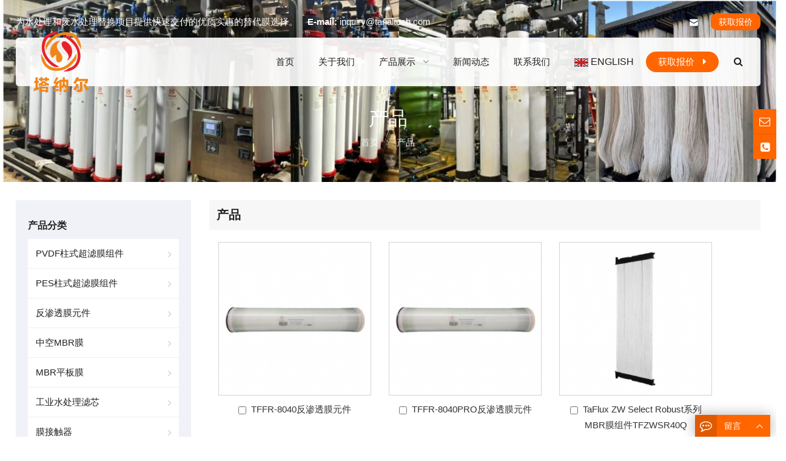

--- FILE ---
content_type: text/html
request_url: https://www.tanalwater.com/c_productshow/?16-hyflux-600eri-55tidaizujian-16.html
body_size: 4467
content:
<!DOCTYPE html>
<html>
<head>
<meta http-equiv="Content-Type" content="text/html; charset=utf-8" />
<script>alert('No Data');location.href='../c_products/';</script><footer class="footer" itemscope="" itemtype="//schema.org/WPFooter">
<div class="inner footer-widgets-area">
<div class="foot-widgets">
<section class="widget widget_text">
		 	
		<h3 class="widget-title">关于我们</h3>
		<div class="textwidget">
		<!--foot about tu-->
		<p>
		许多水厂经理和现场工程师都面临着更换项目和现有方案中的膜和滤芯的交货时间过长和成本过高的压力，并渴望找到解决方案。作为一家专业且经验丰富的制造商，塔纳尔致力于开发和制造可替代的膜和滤芯，以便及时直接、经济地更换，以降低全球客户的投资和运营成本。
		</p>
		</div>
		 
		</section><section class="widget widget_text">

      <h3 class="widget-title">菜单</h3>
           <div class="textwidget">
        
        <p><a href="/index_cn.html" title="首页">首页</a></p>

        <p><a href="/c_aboutus/" title="关于我们">关于我们</a></p>

        <p><a href="/c_products/" title="产品展示">产品展示</a></p>

        <p><a href="/c_news/" title="新闻动态">新闻动态</a></p>

        <p><a href="/c_contact/" title="联系我们">联系我们</a></p>
 	   

       </div></section><section class="widget widget_text">
      <h3 class="widget-title">产品</h3>
          <div class="textwidget">
		
		
         <p><a href="/c_products/pvdfzhushichaolvmozujian-16.html" title="PVDF柱式超滤膜组件">PVDF柱式超滤膜组件</a></p>
 
         <p><a href="/c_products/peszhushichaolvmozujian-15.html" title="PES柱式超滤膜组件">PES柱式超滤膜组件</a></p>
 
         <p><a href="/c_products/fanshentoumoyuanjian-6.html" title="反渗透膜元件">反渗透膜元件</a></p>
 
         <p><a href="/c_products/zhongkongmbrmo-18.html" title="中空MBR膜">中空MBR膜</a></p>
 
		</div>
		</section><section class="widget widget_text">
		<h3 class="widget-title">联系我们</h3>
		<div class="textwidget">
		<p><strong>联系人:</strong> 销售部</p><p><strong>电话:</strong> +86-27-8673 0002</p><p><strong>传真:</strong> +86-27-8732 0476</p>
		     <p><strong>E-mail:</strong> <a href="/cdn-cgi/l/email-protection#7a13140b0f1308033a0e1b141b160e1f191254191517" target="_blank" rel="nofollow"><span class="__cf_email__" data-cfemail="4f26213e3a263d360f3b2e212e233b2a2c27612c2022">[email&#160;protected]</span></a></p>
			 <p><strong>地址:</strong> 湖北省武汉市洪山区徐东大街191号金禾中心910，430077</p>
		</div>
		</section>
</div>
</div>

<div class="foot-bar">
<div class="inner">

<div class="foot-bar-lt">
<p><span align="center">版权所有 © 2024 <a href="">武汉塔纳尔实业有限公司</a> 保留所有权利。中国制造，我骄傲！</span>
							      	  <a href="https://tanalwater.en.made-in-china.com" target="_blank"
					                     alt="武汉塔纳尔实业有限公司" rel="nofollow"/>
							      	  <img src="https://www.focuschina.com/images/new_icon/AS_1.gif" border="0" hidefocus="true"/>
                                        </a>
			  						&nbsp;&nbsp;<script data-cfasync="false" src="/cdn-cgi/scripts/5c5dd728/cloudflare-static/email-decode.min.js"></script><script charset="UTF-8" id="LA_COLLECT" src="//sdk.51.la/js-sdk-pro.min.js"></script>
<script>LA.init({id:"3KHNPnFynJiOgUdt",ck:"3KHNPnFynJiOgUdt"})</script></p>
<p id="web_share"></p>
<script>if (/Android|webOS|iPhone|iPad|iPod|BlackBerry|IEMobile|Opera Mini/i.test(navigator.userAgent)) {
var web_share = document.getElementById('web_share');web_share.remove();}</script>
</div>

<div class="foot-bar-rt">

<a href="/c_sitemap/" target="_blank" rel="noopener">网站地图</a>
<a href="/sitemap.xml" target="_blank" rel="noopener">MAP</a>

</div>
</div>
<!--fanyi start-->
           
			<p style="margin:10px; text-align:center;" class="translation-links">

                  <A href="#" data-lang="de"><IMG border="0" align="absmiddle" src="/images/ico_deutsch1.gif" width="20" height="14"> <SPAN>Deutsch</SPAN></A>

				  <A href="#" data-lang="es"><IMG border="0" align="absmiddle" src="/images/ico_espanol.gif" width="20" height="14"> <SPAN>Espanol</SPAN></A>

				  <A href="#" data-lang="fr"><IMG border="0" align="absmiddle" src="/images/ico_francies.gif" width="20" height="14"> <SPAN>Francais</SPAN></A>

				  <A href="#" data-lang="it"><IMG border="0" align="absmiddle" src="/images/ico_italino.gif" width="20" height="14"> <SPAN>Italiano</SPAN></A>

				  <A href="#" data-lang="pt"><IMG border="0" align="absmiddle" src="/images/ico_portgues.gif" width="20" height="14"> <SPAN>Portugues</SPAN></A>

                  <A href="#" data-lang="ja"><IMG border="0" align="absmiddle" src="/images/ico_japan.jpg" width="20" height="14"> <SPAN>Japanese</SPAN></A>

				  <A href="#" data-lang="ko"><IMG border="0" align="absmiddle" src="/images/ico_korea.jpg" width="20" height="14"> <SPAN>Korean</SPAN></A>

				  <A href="#" data-lang="ar"><IMG border="0" align="absmiddle" src="/images/ico_arabia.jpg" width="20" height="14"> <SPAN>Arabic</SPAN></A>

				  <A href="#" data-lang="ru"><IMG border="0" align="absmiddle"  src="/images/ico_russia.jpg" width="20" height="14"> <SPAN>Russian</SPAN></A>
				  </p>  
				  <!-- Code provided by Google -->
    <div id="google_translate_element" style="display:none;"></div>
    <script type="text/javascript">
            function googleTranslateElementInit() {
              new google.translate.TranslateElement({pageLanguage: 'en', autoDisplay: false}, 'google_translate_element'); //remove the layout
            }
          </script>
<script language="javascript" src="/lang/element.js"></script>
    <script type="text/javascript">
              function triggerHtmlEvent(element, eventName) {
          var event;
          if(document.createEvent) {
              event = document.createEvent('HTMLEvents');
              event.initEvent(eventName, true, true);
              element.dispatchEvent(event);
          } else {
              event = document.createEventObject();
              event.eventType = eventName;
              element.fireEvent('on' + event.eventType, event);
          }
          }
                      <!-- Flag click handler -->
          $('.translation-links a').click(function(e) {

            e.preventDefault();
            var lang = $(this).data('lang');
            $('#google_translate_element select option').each(function(){
               // console.log($(this).val());
              if($(this).val().indexOf(lang) > -1) {
                  $(this).parent().val($(this).val());
                  var container = document.getElementById('google_translate_element');
                  var select = container.getElementsByTagName('select')[0];
                  triggerHtmlEvent(select, 'change');
              }
          });
          });

          </script>	
				  
        <!--fanyi end-->
</div>
</footer>



<!--手机版底部-->
<!--
<div class="mobi-bar">
<a href="tel:">
<i class="fa fa-phone"></i>
<span>Tel.</span>
</a>
<a href="mailto:">
<i class="fa fa-envelope-o"></i>
<span>E-mail</span>
</a>
<a href="#" target="_blank">
<i class="fa fa-map-marker"></i>
<span>Add.</span>
</a>
<a href="skype:?chat">
<i class="fa fa-comments"></i>
<span>Chat</span>

</a>
</div>
-->

<!--message-form-box start-->
<div class="message-form-box">
<div class="message-header radius-top">
<span class="label">
<i class="fa fa-commenting-o"></i>
</span>
<b>留言</b>
<span class="arrow-toggle">
<i class="fa fa-angle-up"></i>
</span>
</div>
<div class="message-form">
<p>
<div class="wpcf7">
    <script language="javascript" type="text/javascript">
     function checkInquirye()
     {
		 
         if (document.Inquirye.name.value=='')
         {alert('请输入联系人的姓名!!');
         document.Inquirye.name.focus
         return false
         }
          if (document.Inquirye.email.value=='')
         {alert('请输入您的E-mail地址!');
         document.Inquirye.email.focus
         return false
         }
         var Mail = document.Inquirye.email.value;
         if(Mail.indexOf('@',0) == -1 || Mail.indexOf('.',0) == -1)
         {
          alert('Please put the correct e-mail address！');
          document.Inquirye.email.focus();
          return false;
         }
		  if (document.Inquirye.content.value=='')
         {alert('"请输入留言内容。"');
         document.feedback.content.focus
         return false
         }
		 if (document.Inquirye.code.value=='')
         {alert("请输入验证码!");
         document.feedback.code.focus
         return false
         }
     }
      </script>

<form action="/c_feedback/index.asp?action=add" method="post" class="wpcf7-form init" onSubmit="return checkInquirye();" name="Inquirye" >

<p>
<span class="wpcf7-form-control-wrap your-name">
<input type="text" name="name" value="" size="40" class="wpcf7-form-control wpcf7-text wpcf7-validates-as-required" id="name" placeholder="* 订单人名称 *" onKeyUp="this.value=this.value.replace(/'/g,'')" />
</span>
</p>
<p>
<span class="wpcf7-form-control-wrap your-email">
<input type="text" name="email" value="" size="40" class="wpcf7-form-control wpcf7-text wpcf7-email wpcf7-validates-as-required wpcf7-validates-as-email" id="email" placeholder="* E-mail *" />
</span>
</p>

<p>
<span class="wpcf7-form-control-wrap your-phone">
<input type="text" name="tel" value="" size="40" class="wpcf7-form-control wpcf7-text wpcf7-tel wpcf7-validates-as-tel" id="tel" placeholder="电话" />
</span>
</p>

<p>
<span class="wpcf7-form-control-wrap your-message">
<textarea name="content" cols="40" rows="10" class="wpcf7-form-control wpcf7-textarea wpcf7-validates-as-required" id="content" placeholder="留言内容" onKeyUp="this.value=this.value.replace(/'/g,'')"></textarea>
</span>
</p>

<p>
<span class="wpcf7-form-control-wrap your-phone">
  The Code：<img src="/z_d/code.asp" border="0"  alt="" /><br><input type="text" class="wpcf7-form-control wpcf7-text wpcf7-validates-as-required" name="code" id="code" placeholder="* 验证码 *" autocomplete="off">
</span>
</p>



<p class="btn-submit">
<input type="submit" value="Submit" class="wpcf7-form-control wpcf7-submit" name="button"/>
</p>

</form>
</div>
</p>
</div>
</div>
<!--message-form-box end-->
  <link rel="stylesheet" id="font-awesome-css" href="/temp/bh25style/css/font-awesome.min.css" type="text/css" media="all" />
  <link rel="stylesheet" id="swiper-css" href="/temp/bh25style/css/swiper.min.css" type="text/css" media="all" />
  <link rel="stylesheet" id="fancybox-css" href="/temp/bh25style/css/jquery.fancybox.min.css" type="text/css" media="all" />
  <!--[if lt IE 9]>
  <script type="text/javascript" src="/temp/bh25style/js/respond.js"></script>
  <script type="text/javascript" src="/temp/bh25style/js/html5.js"></script>
  <style type="text/css">#warning-browser{width:100%;height:60px;text-align:center;line-height:60px;color:#f00;background:#ff9;position:fixed;_position:absolute;top:0;z-index:99999;}
	#warning-browser a{text-decoration:underline}</style><div id="warning-browser"><p>Your IE browser is too old. For a better access experience, Please use <a href="https://www.google.com/chrome/" target="_blank" rel="nofollow">Chrome browser</a> or upgrading <a href="https://www.microsoft.com/en-us/download/internet-explorer.aspx" target="_blank" rel="nofollow">IE browser</a>.</p></div> <![endif]-->
  <a class="back-to-top ease radius" title="Scroll to top" rel="nofollow"><i class="fa fa-angle-up"></i></a>
  <script src="/temp/bh25style/js/zwebs.js"></script>
<div id="get-free-wechat" class="hide fancybox-form">
 
 Wechat Code<BR>
<img style="width:250px;height:250px;" class="foot-img"  src="/pic/other/wechat.jpg" alt="Wechat">

</div>
<div id="get-free-whatsapp" class="hide fancybox-form">
 
</div>

<!--online start-->
	    
<div class="onlinecss">
<div class="live-chat live-chat-icon prt">
<div class="live-chat-box live-chat-icon radius-lt">



<p>
 <a href="/cdn-cgi/l/email-protection#157c7b64607c676c5561747b74796170767d3b767a78" target="_blank" title="Email: inquiry@tanaltech.com" rel="nofollow">
<i class="fa fa-envelope-o"></i>
</a>
<span> <a href="/cdn-cgi/l/email-protection#94fdfae5e1fde6edd4e0f5faf5f8e0f1f7fcbaf7fbf9" target="_blank" title="Email: inquiry@tanaltech.com" rel="nofollow"><span class="__cf_email__" data-cfemail="d8b1b6a9adb1aaa198acb9b6b9b4acbdbbb0f6bbb7b5">[email&#160;protected]</span></a></span>
</p>
  
<p>
<p>
<a href="tel:+86-27-8673 0002" target="_blank" title="Phone:+86-27-8673 0002" rel="nofollow">
<i class="fa fa-phone-square"></i>
</a>
<span><a href="tel:+86-27-8673 0002" target="_blank" title="Phone:+86-27-8673 0002" rel="nofollow">+86-27-8673 0002</a></span>
</p>


</div>
</div>
</div>
	  
<!--online end-->
 
 
  </body>
<script data-cfasync="false" src="/cdn-cgi/scripts/5c5dd728/cloudflare-static/email-decode.min.js"></script></html><script defer src="https://static.cloudflareinsights.com/beacon.min.js/vcd15cbe7772f49c399c6a5babf22c1241717689176015" integrity="sha512-ZpsOmlRQV6y907TI0dKBHq9Md29nnaEIPlkf84rnaERnq6zvWvPUqr2ft8M1aS28oN72PdrCzSjY4U6VaAw1EQ==" data-cf-beacon='{"version":"2024.11.0","token":"3efcbf7fdc4c42628bd30edce73817dd","r":1,"server_timing":{"name":{"cfCacheStatus":true,"cfEdge":true,"cfExtPri":true,"cfL4":true,"cfOrigin":true,"cfSpeedBrain":true},"location_startswith":null}}' crossorigin="anonymous"></script>


--- FILE ---
content_type: text/html
request_url: https://www.tanalwater.com/c_products/
body_size: 11917
content:
<!DOCTYPE html>
<html>
<head>
<meta http-equiv="Content-Type" content="text/html; charset=utf-8" />

<title>产品 - 经济的替代膜组件和滤芯</title>
<meta name="keywords" content="中空纤维超滤膜组件，MBR膜组件，反渗透膜元件，工业滤芯，工业水处理" />
<meta name="description" content="塔纳尔水处理是由一批经验丰富的水处理膜研发工程师、生产专家及水处理专家成立的，专注于研发和生产工业UF膜及水处理系统，致力于为全球客户提供解决方案型的水处理膜及水处理和过滤系统。" />

<meta name="viewport" content="width=device-width, initial-scale=1">
<meta name="robots" content="all">
<meta name="robots" content="index,follow">
<meta http-equiv="Cache-Control" content="max-age=7200" />
<meta property="og:locale" content="en_US" />
<meta property="og:title" content="经济的替代膜组件和滤芯"/>
<meta property="og:type" content="经济的替代膜组件和滤芯"/>
<meta property="og:url" content="/"/>
<meta property="og:site_name" content="塔纳尔"/>
<meta property="og:description" content="塔纳尔水处理是由一批经验丰富的水处理膜研发工程师、生产专家及水处理专家成立的，专注于研发和生产工业UF膜及水处理系统，致力于为全球客户提供解决方案型的水处理膜及水处理和过滤系统。"/>
<meta name="author" content="Web Design:zwebs.cn" />
<link rel="canonical" href="/" />
<link rel="stylesheet" id="wp-block-library-css" href="/temp/bh25style/css/style.min.css" type="text/css" media="all" />
<link rel="stylesheet" id="contact-form-7-css" href="/temp/bh25style/css/contact-form-7-css.css" type="text/css" media="all" />
<link rel="stylesheet" id="math-captcha-frontend-css" href="/temp/bh25style/css/math-captcha-frontend-css.css" type="text/css" media="all" />
<link rel="stylesheet" id="wppop-theme-css" href="/temp/bh25style/css/theme-css.css" type="text/css" media="all" />
<!--<link rel="stylesheet" id="child-style-css" href="css/child-style-css.css" type="text/css" media="all" />-->
<link rel="stylesheet" id="custom-style-css" href="/temp/bh25style/css/custom-style-css.css" type="text/css" media="all" />
<script type="text/javascript" src="/temp/bh25style/js/jquery.min.js" id="jquery-core-js"></script>
<link href="/style_xys.css" rel="stylesheet">
</head>

<body class="page-template page-template-page-products page-template-page-products-php page custom-background content-right page-products elementor-default">
  

 <!-- top start -->
	
<style type="text/css">
body { font-size: 15px;}
a {}
@media screen and (min-width: 1024px) {
.menu-title,.menu-title a{font-size:15px; font-weight:normal;}
.menu-title_xiala,.menu-title_xiala a{font-size:15px; font-weight:lighter;}
@media screen and (max-width:1024px){
.onlinecss{display:none;}
}
</style>

<div class="section-header" style="background-image:url(/pic/flash1/flash104418.jpg)">
<section class="top-bar">
<div class="inner">
<div class="top-bar-lt">
 <span class="top_name">为水处理和废水处理替换项目提供快速交付的优质实惠的替代膜选择。&nbsp;&nbsp;&nbsp;</span>
<strong>E-mail:&nbsp;</strong><a href="/cdn-cgi/l/email-protection#ee87809f9b879c97ae9a8f808f829a8b8d86c08d8183"><span class="__cf_email__" data-cfemail="f99097888c908b80b98d989798958d9c9a91d79a9694">[email&#160;protected]</span></a>
		
</div>
<div class="top-bar-rt">

<div class="social-networks frt">
<div class="social-container social-network-container">
<div class="flex">
   <!--dibu-fenxiang start-->	
    
          <a href="/cdn-cgi/l/email-protection#3a53544b4f5348437a4e5b545b564e5f595214595557" target="_blank" title="E-Mail">
           <svg xmlns="http://www.w3.org/2000/svg" viewbox="0 0 32 32" version="1.1" role="img" fill="rgb(255, 255, 255)" width="20" height="20">
            <path d="M27 22.757c0 1.24-.988 2.243-2.19 2.243H7.19C5.98 25 5 23.994 5 22.757V13.67c0-.556.39-.773.855-.496l8.78 5.238c.782.467 1.95.467 2.73 0l8.78-5.238c.472-.28.855-.063.855.495v9.087z"></path>
            <path d="M27 9.243C27 8.006 26.02 7 24.81 7H7.19C5.988 7 5 8.004 5 9.243v.465c0 .554.385 1.232.857 1.514l9.61 5.733c.267.16.8.16 1.067 0l9.61-5.733c.473-.283.856-.96.856-1.514v-.465z"></path>
           </svg></a>
		   
<!--dibu-fenxiang end-->
</div>
</div>
 &nbsp;&nbsp;
                    <a class="btn radius" href="/c_order/">
               获取报价
              </a>
</div>




</div>
</div>
</section>
<header class="header">
<div class="inner">
<h1 class="logo"><a href="https://www.tanalwater.com" rel="Home" itemprop="url">
<img src="/pic/logo/logocn212655.png" alt="塔纳尔" title="塔纳尔" border="0">
<strong class="site-name" itemprop="name">塔纳尔</strong>
</a></h1>

<div class="main-nav">
<nav class="main-menu" itemscope itemtype="//schema.org/SiteNavigationElement">
<div class="mobi-title">
<span>Menu</span>
<a class="mobi-menu-close">
<i class="fa fa-times"></i>
</a>
</div>
	<ul id="main-nav-menu" class="nav-menu">
	<!--nav1 start-->
			  		
		<li class="menu-item">
			<a href="/index_cn.html" itemprop="url" title="首页">
				<span class="menu-title">首页</span>
			</a>
		</li>
		
		<li class="menu-item">
			<a href="/c_aboutus/" itemprop="url" title="关于我们">
				<span class="menu-title">关于我们</span>
			</a>
		</li>

<li class="menu-item menu-item-has-children">
			<a href="/c_products/" itemprop="url" title="产品展示">
				<span class="menu-title">产品展示</span>
			</a>
			<ul class="sub-menu">
			 
			 <!--products fenlei start-->
			 
			  <!--products smallclass start-->
			 	<li id="menu-item-1" class="menu-item menu-item-type-taxonomy menu-item-object-product_cat menu-item-has-children menu-item-1">
					<a href="/c_products/pvdfzhushichaolvmozujian-16.html" title="PVDF柱式超滤膜组件" itemprop="url">
						<span class="menu-title">PVDF柱式超滤膜组件</span>
					</a>
					<ul class="sub_menu">
					
<li id="menu-item-1" class="menu-item menu-item-type-taxonomy menu-item-object-product_cat menu-item-1">
							<a href="/c_products/taflux-sfx-xilie-16-23.html" title="TaFlux SFX系列" itemprop="url">
								<span class="menu-title">TaFlux SFX系列</span>
							</a>
						</li>	
			
<li id="menu-item-1" class="menu-item menu-item-type-taxonomy menu-item-object-product_cat menu-item-1">
							<a href="/c_products/taflux-imx-xilie-16-34.html" title="TaFlux IMX系列" itemprop="url">
								<span class="menu-title">TaFlux IMX系列</span>
							</a>
						</li>	
			
<li id="menu-item-1" class="menu-item menu-item-type-taxonomy menu-item-object-product_cat menu-item-1">
							<a href="/c_products/taflux-tacap-max-xilie-16-9.html" title="TaFlux TaCap Max系列" itemprop="url">
								<span class="menu-title">TaFlux TaCap Max系列</span>
							</a>
						</li>	
			
<li id="menu-item-1" class="menu-item menu-item-type-taxonomy menu-item-object-product_cat menu-item-1">
							<a href="/c_products/taflux-zw-55-xilie-16-35.html" title="TaFlux ZW 55 系列" itemprop="url">
								<span class="menu-title">TaFlux ZW 55 系列</span>
							</a>
						</li>	
			
<li id="menu-item-1" class="menu-item menu-item-type-taxonomy menu-item-object-product_cat menu-item-1">
							<a href="/c_products/taflux-hfu-xilie-16-10.html" title="TaFlux HFU系列" itemprop="url">
								<span class="menu-title">TaFlux HFU系列</span>
							</a>
						</li>	
			
<li id="menu-item-1" class="menu-item menu-item-type-taxonomy menu-item-object-product_cat menu-item-1">
							<a href="/c_products/taflux-etv-xiliechaolvzujian-16-36.html" title="TaFlux ETV系列" itemprop="url">
								<span class="menu-title">TaFlux ETV系列</span>
							</a>
						</li>	
			
<li id="menu-item-1" class="menu-item menu-item-type-taxonomy menu-item-object-product_cat menu-item-1">
							<a href="/c_products/taflux-erv-xiliechaolvmozujian-16-37.html" title="TaFlux ERV系列" itemprop="url">
								<span class="menu-title">TaFlux ERV系列</span>
							</a>
						</li>	
			
<li id="menu-item-1" class="menu-item menu-item-type-taxonomy menu-item-object-product_cat menu-item-1">
							<a href="/c_products/taflux-una-pro-xilierefanmo-16-39.html" title="TaFlux UNA Pro系列热法膜" itemprop="url">
								<span class="menu-title">TaFlux UNA Pro系列热法膜</span>
							</a>
						</li>	
			
<li id="menu-item-1" class="menu-item menu-item-type-taxonomy menu-item-object-product_cat menu-item-1">
							<a href="/c_products/taflux-hfu-pro-xilierefamo-16-40.html" title="TaFlux HFU Pro 系列热法膜" itemprop="url">
								<span class="menu-title">TaFlux HFU Pro 系列热法膜</span>
							</a>
						</li>	
			
<li id="menu-item-1" class="menu-item menu-item-type-taxonomy menu-item-object-product_cat menu-item-1">
							<a href="/c_products/taflux-tacap-max-pro-xilierefamo-16-41.html" title="TaFlux TaCap Max Pro 系列热法膜" itemprop="url">
								<span class="menu-title">TaFlux TaCap Max Pro 系列热法膜</span>
							</a>
						</li>	
			
						</ul>
						</li>
			 <!--products smallclass end-->
						
			
			  <!--products smallclass start-->
			 	<li id="menu-item-1" class="menu-item menu-item-type-taxonomy menu-item-object-product_cat menu-item-has-children menu-item-1">
					<a href="/c_products/peszhushichaolvmozujian-15.html" title="PES柱式超滤膜组件" itemprop="url">
						<span class="menu-title">PES柱式超滤膜组件</span>
					</a>
					<ul class="sub_menu">
					
<li id="menu-item-1" class="menu-item menu-item-type-taxonomy menu-item-object-product_cat menu-item-1">
							<a href="/c_products/taflux-af-xilie-pes-zhushichaolvmozujian-15-1.html" title="TaFlux AF系列" itemprop="url">
								<span class="menu-title">TaFlux AF系列</span>
							</a>
						</li>	
			
<li id="menu-item-1" class="menu-item menu-item-type-taxonomy menu-item-object-product_cat menu-item-1">
							<a href="/c_products/taflux-xg-xilie-pes-zhushichaolvmozujian-15-24.html" title="TaFlux XG系列" itemprop="url">
								<span class="menu-title">TaFlux XG系列</span>
							</a>
						</li>	
			
<li id="menu-item-1" class="menu-item menu-item-type-taxonomy menu-item-object-product_cat menu-item-1">
							<a href="/c_products/taflux-liqxilie-15-6.html" title="TaFlux Liq系列" itemprop="url">
								<span class="menu-title">TaFlux Liq系列</span>
							</a>
						</li>	
			
<li id="menu-item-1" class="menu-item menu-item-type-taxonomy menu-item-object-product_cat menu-item-1">
							<a href="/c_products/taflux-sevbore-d-xilie-15-22.html" title="TaFlux SevBore D系列" itemprop="url">
								<span class="menu-title">TaFlux SevBore D系列</span>
							</a>
						</li>	
			
<li id="menu-item-1" class="menu-item menu-item-type-taxonomy menu-item-object-product_cat menu-item-1">
							<a href="/c_products/taflux-sevbore-dw-xilie-15-44.html" title="TaFlux SevBore DW系列" itemprop="url">
								<span class="menu-title">TaFlux SevBore DW系列</span>
							</a>
						</li>	
			
						</ul>
						</li>
			 <!--products smallclass end-->
						
			
			  <!--products smallclass start-->
			 	<li id="menu-item-1" class="menu-item menu-item-type-taxonomy menu-item-object-product_cat menu-item-has-children menu-item-1">
					<a href="/c_products/fanshentoumoyuanjian-6.html" title="反渗透膜元件" itemprop="url">
						<span class="menu-title">反渗透膜元件</span>
					</a>
					<ul class="sub_menu">
					
<li id="menu-item-1" class="menu-item menu-item-type-taxonomy menu-item-object-product_cat menu-item-1">
							<a href="/c_products/xlpfanshentoumoyuanjian-6-17.html" title="TaFlux XLP系列反渗透膜元件" itemprop="url">
								<span class="menu-title">TaFlux XLP系列反渗透膜元件</span>
							</a>
						</li>	
			
<li id="menu-item-1" class="menu-item menu-item-type-taxonomy menu-item-object-product_cat menu-item-1">
							<a href="/c_products/ulpfanshentoumoyuanjian-6-18.html" title="TaFlux ULP系列反渗透膜元件" itemprop="url">
								<span class="menu-title">TaFlux ULP系列反渗透膜元件</span>
							</a>
						</li>	
			
<li id="menu-item-1" class="menu-item menu-item-type-taxonomy menu-item-object-product_cat menu-item-1">
							<a href="/c_products/bwfanshentoumoyuanjian-6-29.html" title="TaFlux BW系列反渗透膜元件" itemprop="url">
								<span class="menu-title">TaFlux BW系列反渗透膜元件</span>
							</a>
						</li>	
			
<li id="menu-item-1" class="menu-item menu-item-type-taxonomy menu-item-object-product_cat menu-item-1">
							<a href="/c_products/frfanshentoumoyuanjian-6-20.html" title="TaFlux FR系列反渗透膜元件" itemprop="url">
								<span class="menu-title">TaFlux FR系列反渗透膜元件</span>
							</a>
						</li>	
			
<li id="menu-item-1" class="menu-item menu-item-type-taxonomy menu-item-object-product_cat menu-item-1">
							<a href="/c_products/haidanfanshentoumoyuanjian-6-38.html" title="TaFlux SW系列海淡反渗透膜元件" itemprop="url">
								<span class="menu-title">TaFlux SW系列海淡反渗透膜元件</span>
							</a>
						</li>	
			
						</ul>
						</li>
			 <!--products smallclass end-->
						
			
			  <!--products smallclass start-->
			 	<li id="menu-item-1" class="menu-item menu-item-type-taxonomy menu-item-object-product_cat menu-item-has-children menu-item-1">
					<a href="/c_products/zhongkongmbrmo-18.html" title="中空MBR膜" itemprop="url">
						<span class="menu-title">中空MBR膜</span>
					</a>
					<ul class="sub_menu">
					
<li id="menu-item-1" class="menu-item menu-item-type-taxonomy menu-item-object-product_cat menu-item-1">
							<a href="/c_products/taflux-zwxiliemo-18-7.html" title="TaFlux ZW系列膜" itemprop="url">
								<span class="menu-title">TaFlux ZW系列膜</span>
							</a>
						</li>	
			
<li id="menu-item-1" class="menu-item menu-item-type-taxonomy menu-item-object-product_cat menu-item-1">
							<a href="/c_products/ptfezhongkongxianweimbrzujian-18-25.html" title="PTFE中空纤维MBR组件" itemprop="url">
								<span class="menu-title">PTFE中空纤维MBR组件</span>
							</a>
						</li>	
			
<li id="menu-item-1" class="menu-item menu-item-type-taxonomy menu-item-object-product_cat menu-item-1">
							<a href="/c_products/taflux-zw-robust-xilie-mbr-mo-18-42.html" title="TaFlux ZW Select Robust 系列MBR膜" itemprop="url">
								<span class="menu-title">TaFlux ZW Select Robust 系列MBR膜</span>
							</a>
						</li>	
			
						</ul>
						</li>
			 <!--products smallclass end-->
						
			
			  <!--products smallclass start-->
			 	<li id="menu-item-1" class="menu-item menu-item-type-taxonomy menu-item-object-product_cat menu-item-has-children menu-item-1">
					<a href="/c_products/mbrpianbanmo-17.html" title="MBR平板膜" itemprop="url">
						<span class="menu-title">MBR平板膜</span>
					</a>
					<ul class="sub_menu">
					
<li id="menu-item-1" class="menu-item menu-item-type-taxonomy menu-item-object-product_cat menu-item-1">
							<a href="/c_products/pingbanmbr-17-4.html" title="平板MBR" itemprop="url">
								<span class="menu-title">平板MBR</span>
							</a>
						</li>	
			
						</ul>
						</li>
			 <!--products smallclass end-->
						
			
			  <!--products smallclass start-->
			 	<li id="menu-item-1" class="menu-item menu-item-type-taxonomy menu-item-object-product_cat menu-item-has-children menu-item-1">
					<a href="/c_products/gongyeshuichulilvxin-12.html" title="工业水处理滤芯" itemprop="url">
						<span class="menu-title">工业水处理滤芯</span>
					</a>
					<ul class="sub_menu">
					
<li id="menu-item-1" class="menu-item menu-item-type-taxonomy menu-item-object-product_cat menu-item-1">
							<a href="/c_products/daliulianglvxin-12-33.html" title="大流量滤芯" itemprop="url">
								<span class="menu-title">大流量滤芯</span>
							</a>
						</li>	
			
<li id="menu-item-1" class="menu-item menu-item-type-taxonomy menu-item-object-product_cat menu-item-1">
							<a href="/c_products/rongpenlvxin-12-12.html" title="TaSpun系列熔喷滤芯" itemprop="url">
								<span class="menu-title">TaSpun系列熔喷滤芯</span>
							</a>
						</li>	
			
<li id="menu-item-1" class="menu-item menu-item-type-taxonomy menu-item-object-product_cat menu-item-1">
							<a href="/c_products/zhedielvxin-12-14.html" title="TaPleat系列折叠滤芯" itemprop="url">
								<span class="menu-title">TaPleat系列折叠滤芯</span>
							</a>
						</li>	
			
<li id="menu-item-1" class="menu-item menu-item-type-taxonomy menu-item-object-product_cat menu-item-1">
							<a href="/c_products/youtianlvxin-12-15.html" title="TaFluid系列油田滤芯" itemprop="url">
								<span class="menu-title">TaFluid系列油田滤芯</span>
							</a>
						</li>	
			
<li id="menu-item-1" class="menu-item menu-item-type-taxonomy menu-item-object-product_cat menu-item-1">
							<a href="/c_products/tarexxiliefenquanshuzhilvxin-12-11.html" title="TaRex系列酚醛树脂滤芯" itemprop="url">
								<span class="menu-title">TaRex系列酚醛树脂滤芯</span>
							</a>
						</li>	
			
						</ul>
						</li>
			 <!--products smallclass end-->
						
			
			  <!--products smallclass start-->
			 	<li id="menu-item-1" class="menu-item menu-item-type-taxonomy menu-item-object-product_cat menu-item-has-children menu-item-1">
					<a href="/c_products/mojiechuqi-19.html" title="膜接触器" itemprop="url">
						<span class="menu-title">膜接触器</span>
					</a>
					<ul class="sub_menu">
					
<li id="menu-item-1" class="menu-item menu-item-type-taxonomy menu-item-object-product_cat menu-item-1">
							<a href="/c_products/pp-mojiechuqi-19-28.html" title="PP膜接触器" itemprop="url">
								<span class="menu-title">PP膜接触器</span>
							</a>
						</li>	
			
						</ul>
						</li>
			 <!--products smallclass end-->
						
			
			  <!--products smallclass start-->
			 	<li id="menu-item-1" class="menu-item menu-item-type-taxonomy menu-item-object-product_cat menu-item-has-children menu-item-1">
					<a href="/c_products/mozhengliuzujian-20.html" title="膜蒸馏组件" itemprop="url">
						<span class="menu-title">膜蒸馏组件</span>
					</a>
					<ul class="sub_menu">
					
<li id="menu-item-1" class="menu-item menu-item-type-taxonomy menu-item-object-product_cat menu-item-1">
							<a href="/c_products/ptfe-mozhengliuzujian-20-27.html" title="PTFE膜蒸馏组件" itemprop="url">
								<span class="menu-title">PTFE膜蒸馏组件</span>
							</a>
						</li>	
			
						</ul>
						</li>
			 <!--products smallclass end-->
						
			
			  <!--products smallclass start-->
			 	<li id="menu-item-1" class="menu-item menu-item-type-taxonomy menu-item-object-product_cat menu-item-has-children menu-item-1">
					<a href="/c_products/guanshimozujian-21.html" title="管式膜组件" itemprop="url">
						<span class="menu-title">管式膜组件</span>
					</a>
					<ul class="sub_menu">
					
<li id="menu-item-1" class="menu-item menu-item-type-taxonomy menu-item-object-product_cat menu-item-1">
							<a href="/c_products/pvdf-guanshimozujian-21-31.html" title="PVDF管式膜组件" itemprop="url">
								<span class="menu-title">PVDF管式膜组件</span>
							</a>
						</li>	
			
						</ul>
						</li>
			 <!--products smallclass end-->
						
			
			  <!--products smallclass start-->
			 	<li id="menu-item-1" class="menu-item menu-item-type-taxonomy menu-item-object-product_cat menu-item-has-children menu-item-1">
					<a href="/c_products/nalvmo-22.html" title="纳滤膜" itemprop="url">
						<span class="menu-title">纳滤膜</span>
					</a>
					<ul class="sub_menu">
					
<li id="menu-item-1" class="menu-item menu-item-type-taxonomy menu-item-object-product_cat menu-item-1">
							<a href="/c_products/taflux-nf90-xilienalvmo-22-43.html" title="TaFlux NF90系列纳滤膜" itemprop="url">
								<span class="menu-title">TaFlux NF90系列纳滤膜</span>
							</a>
						</li>	
			
						</ul>
						</li>
			 <!--products smallclass end-->
						
				
			 <!--products fenlei end-->
			 
</ul>
</li>

		
		<li class="menu-item">
			<a href="/c_news/" itemprop="url" title="新闻动态">
				<span class="menu-title">新闻动态</span>
			</a>
		</li>
		
		<li class="menu-item">
			<a href="/c_contact/" itemprop="url" title="联系我们">
				<span class="menu-title">联系我们</span>
			</a>
		</li>
  				  
<!--nav1 end-->			

  <!--language start-->
	
        <li>
		 
<a title="ENGLISH" href="/index_en.html"> <img src="/pic/other/yuyan_tu1.gif" border="0" align="ENGLISH"/>&nbsp;ENGLISH</a>

      
        </li>
		
 <!--language end-->		
		
		<li class="menu-btn menu-item">
<a href="/c_order/" itemprop="url">
<span class="menu-title">获取报价</span>
</a>
</li>

</ul>

</nav>
<a class="btn-search btn-search-desktop radius" title="Search"><i class="fa fa-search"></i></a>
</div>
<div class="mobile-navigation">
       <a class="btn-search btn-search-mobi radius" title="Search"><i class="fa fa-search"></i></a>
       <a class="mobi-menu radius"><i class="fa fa-bars"></i></a>
</div>

<div id="menu-search-box" class="search-box search-post-type">
<div class="mobi-title">
<span>产品搜索</span>
<a class="mobi-menu-close"><i class="fa fa-times"></i></a>
</div>
<div class="inner">
      <link itemprop="url" href="/search_cn.asp" />
      <form role="search" method="get" id="searchform" action="/search_cn.asp" itemprop="potentialAction" itemscope="" itemtype="//schema.org/SearchAction">
       <meta itemprop="target" content="#" />
       <input itemprop="query-input query" type="text" placeholder="产品搜索 …" name="key" id="ls" class="searchInput" x-webkit-speech="" />
       <button type="submit" id="searchsubmit" class="btn ease" title="Search"><i class="fa fa-search"></i>提交</button>
      </form>
</div>
</div>
</div>
</header>
  <!--sub-header start-->
 
<style>
.current-title,.weizhi1,.sub-header name,.delimiter,.sub-header a:link, .sub-header a:visited{color:#ffffff};
</style>

<div class="sub-header">
<div class="inner">
<h2 class="current-title">产品</h2>
<ol class="breadcrumbs" itemscope itemtype="//schema.org/BreadcrumbList">
<li itemprop="itemListElement" itemscope itemtype="//schema.org/ListItem">
<a itemprop="item" href="/"><span itemprop="name">首页</span></a>
<meta itemprop="position" content="1" />
</li>
<i class="delimiter"></i>
<li itemprop="itemListElement" itemscope itemtype="//schema.org/ListItem">
<a itemprop="item" href="/c_products/">
<span itemprop="name">产品</span></a>
<meta itemprop="position" content="2" /></li>
</ol>
</div>
</div>

  <!--sub-header end-->

</div>
    <!--top end -->

<!--container-product start-->
<div class="container">
<div class="inner wrapper-content">
<!--right start-->
<div class="column-fluid">

<div class="content">

<h3 class="widget-title"><span>产品</span></h3>
<div class="container">
   <!--neirong start-->
 
<div style="clear:both;"></div>


	   <!--有分页-->
	   <script data-cfasync="false" src="/cdn-cgi/scripts/5c5dd728/cloudflare-static/email-decode.min.js"></script><script language="JavaScript"> 
function CheckAll(form)
  {
  for (var i=0;i<form.elements.length;i++)
    {
    var e = form.elements[i];
    if (e.Name != "chkAll")
       e.checked = form.chkAll.checked;
    }
  }
//--> 
</script> 
 
          
       <form action="../c_order/" method="Post" name="Inquire" target="_blank" >
 <!--产品列表开始-->
   
  
<div class="products-list">
   
<div class="ny_product_td_l">
       <div class="ny_product_td">
	   <div class="ny_product_td_img"><a href="/c_productshow/?124-tffr-8040-fanshentoumoyuanjian-124.html"><img src="../pic/small/124_0.jpg"  alt="TFFR-8040反渗透膜元件" border="0" /></a></div>
	   <div class="ny_product_td_text">
	   <div class="ny_product_td_name">
	      
	    <input name='Item' type='checkbox' id='Item' value="124">&nbsp;
		<a href="/c_productshow/?124-tffr-8040-fanshentoumoyuanjian-124.html">TFFR-8040反渗透膜元件</a><br />
		 
	   </div>
	   </div>
	   </div>
</div>
<div class="ny_product_td_1" style="height:0;"></div>


          
<div class="ny_product_td_r">
       <div class="ny_product_td">
	   <div class="ny_product_td_img"><a href="/c_productshow/?123-tffr-8040pro-fanshentoumoyuanjian-123.html"><img src="../pic/small/123_0.jpg"  alt="TFFR-8040PRO反渗透膜元件" border="0" /></a></div>
	   <div class="ny_product_td_text">
	   <div class="ny_product_td_name">
	      
	    <input name='Item' type='checkbox' id='Item' value="123">&nbsp;
		<a href="/c_productshow/?123-tffr-8040pro-fanshentoumoyuanjian-123.html">TFFR-8040PRO反渗透膜元件</a><br />
		 
	   </div>
	   </div>
	   </div>
</div>
<div class="ny_product_td_2" style="height:0;"></div>


          
<div class="ny_product_td_l">
       <div class="ny_product_td">
	   <div class="ny_product_td_img"><a href="/c_productshow/?122-taflux-zw-select-robust-series-hollow-fiber-mbr-membrane-module-tfzwsr40q-122.html"><img src="../pic/small/122_0.jpg"  alt="TaFlux ZW Select Robust系列MBR膜组件TFZWSR40Q" border="0" /></a></div>
	   <div class="ny_product_td_text">
	   <div class="ny_product_td_name">
	      
	    <input name='Item' type='checkbox' id='Item' value="122">&nbsp;
		<a href="/c_productshow/?122-taflux-zw-select-robust-series-hollow-fiber-mbr-membrane-module-tfzwsr40q-122.html">TaFlux ZW Select Robust系列MBR膜组件TFZWSR40Q</a><br />
		 
	   </div>
	   </div>
	   </div>
</div>
<div class="ny_product_td_3" style="height:0;"></div>


          
<div class="ny_product_td_r">
       <div class="ny_product_td">
	   <div class="ny_product_td_img"><a href="/c_productshow/?121-taflux-zw-select-robust-xiliemozujian-tfzwsr31q-121.html"><img src="../pic/small/121_0.jpg"  alt="TaFlux ZW Select Robust系列MBR膜组件TFZWSR31Q" border="0" /></a></div>
	   <div class="ny_product_td_text">
	   <div class="ny_product_td_name">
	      
	    <input name='Item' type='checkbox' id='Item' value="121">&nbsp;
		<a href="/c_productshow/?121-taflux-zw-select-robust-xiliemozujian-tfzwsr31q-121.html">TaFlux ZW Select Robust系列MBR膜组件TFZWSR31Q</a><br />
		 
	   </div>
	   </div>
	   </div>
</div>
<div class="ny_product_td_4" style="height:0;"></div>


          
<div class="ny_product_td_l">
       <div class="ny_product_td">
	   <div class="ny_product_td_img"><a href="/c_productshow/?120-taflux-zw-xilie-mbr-mozujian-tfzw40q-120.html"><img src="../pic/small/120_0.jpg"  alt="TaFlux ZW系列MBR膜组件TFZW40Q" border="0" /></a></div>
	   <div class="ny_product_td_text">
	   <div class="ny_product_td_name">
	      
	    <input name='Item' type='checkbox' id='Item' value="120">&nbsp;
		<a href="/c_productshow/?120-taflux-zw-xilie-mbr-mozujian-tfzw40q-120.html">TaFlux ZW系列MBR膜组件TFZW40Q</a><br />
		 
	   </div>
	   </div>
	   </div>
</div>
<div class="ny_product_td_5" style="height:0;"></div>


          
<div class="ny_product_td_r">
       <div class="ny_product_td">
	   <div class="ny_product_td_img"><a href="/c_productshow/?111-taflux-zw-robust-xilie-mbr-mozujian-tfzwsr34q-111.html"><img src="../pic/small/111_0.jpg"  alt="TaFlux ZW Select Robust系列MBR膜组件TFZWSR34Q" border="0" /></a></div>
	   <div class="ny_product_td_text">
	   <div class="ny_product_td_name">
	      
	    <input name='Item' type='checkbox' id='Item' value="111">&nbsp;
		<a href="/c_productshow/?111-taflux-zw-robust-xilie-mbr-mozujian-tfzwsr34q-111.html">TaFlux ZW Select Robust系列MBR膜组件TFZWSR34Q</a><br />
		 
	   </div>
	   </div>
	   </div>
</div>
<div class="ny_product_td_6" style="height:0;"></div>


          
<div class="ny_product_td_l">
       <div class="ny_product_td">
	   <div class="ny_product_td_img"><a href="/c_productshow/?106-tfmaxp105-refamochaolvmozujian-106.html"><img src="../pic/small/106_0.jpg"  alt="TFMAXP105热法膜超滤膜组件" border="0" /></a></div>
	   <div class="ny_product_td_text">
	   <div class="ny_product_td_name">
	      
	    <input name='Item' type='checkbox' id='Item' value="106">&nbsp;
		<a href="/c_productshow/?106-tfmaxp105-refamochaolvmozujian-106.html">TFMAXP105热法膜超滤膜组件</a><br />
		 
	   </div>
	   </div>
	   </div>
</div>
<div class="ny_product_td_7" style="height:0;"></div>


          
<div class="ny_product_td_r">
       <div class="ny_product_td">
	   <div class="ny_product_td_img"><a href="/c_productshow/?105-tfmaxp78-refamochaolvmozujian-105.html"><img src="../pic/small/105_0.jpg"  alt="TFMAXP78热法膜超滤膜组件" border="0" /></a></div>
	   <div class="ny_product_td_text">
	   <div class="ny_product_td_name">
	      
	    <input name='Item' type='checkbox' id='Item' value="105">&nbsp;
		<a href="/c_productshow/?105-tfmaxp78-refamochaolvmozujian-105.html">TFMAXP78热法膜超滤膜组件</a><br />
		 
	   </div>
	   </div>
	   </div>
</div>
<div class="ny_product_td_8" style="height:0;"></div>


          
<div class="ny_product_td_l">
       <div class="ny_product_td">
	   <div class="ny_product_td_img"><a href="/c_productshow/?104-tfmaxp52-refamochaolvmozujian-104.html"><img src="../pic/small/104_0.jpg"  alt="TFMAXP52热法膜超滤膜组件" border="0" /></a></div>
	   <div class="ny_product_td_text">
	   <div class="ny_product_td_name">
	      
	    <input name='Item' type='checkbox' id='Item' value="104">&nbsp;
		<a href="/c_productshow/?104-tfmaxp52-refamochaolvmozujian-104.html">TFMAXP52热法膜超滤膜组件</a><br />
		 
	   </div>
	   </div>
	   </div>
</div>
<div class="ny_product_td_9" style="height:0;"></div>


          
<div class="ny_product_td_r">
       <div class="ny_product_td">
	   <div class="ny_product_td_img"><a href="/c_productshow/?103-tfhfup-2020ag-refamochaolvmozujian-103.html"><img src="../pic/small/103_0.jpg"  alt="TFHFUP-2020AG热法膜超滤膜组件" border="0" /></a></div>
	   <div class="ny_product_td_text">
	   <div class="ny_product_td_name">
	      
	    <input name='Item' type='checkbox' id='Item' value="103">&nbsp;
		<a href="/c_productshow/?103-tfhfup-2020ag-refamochaolvmozujian-103.html">TFHFUP-2020AG热法膜超滤膜组件</a><br />
		 
	   </div>
	   </div>
	   </div>
</div>
<div class="ny_product_td_10" style="height:0;"></div>


          
<div class="ny_product_td_l">
       <div class="ny_product_td">
	   <div class="ny_product_td_img"><a href="/c_productshow/?102-tfhfup-2020a-refamochaolvmozujian-102.html"><img src="../pic/small/102_0.jpg"  alt="TFHFUP-2020A热法膜超滤膜组件" border="0" /></a></div>
	   <div class="ny_product_td_text">
	   <div class="ny_product_td_name">
	      
	    <input name='Item' type='checkbox' id='Item' value="102">&nbsp;
		<a href="/c_productshow/?102-tfhfup-2020a-refamochaolvmozujian-102.html">TFHFUP-2020A热法膜超滤膜组件</a><br />
		 
	   </div>
	   </div>
	   </div>
</div>
<div class="ny_product_td_11" style="height:0;"></div>


          
<div class="ny_product_td_r">
       <div class="ny_product_td">
	   <div class="ny_product_td_img"><a href="/c_productshow/?101-tfhfup-1020a-refamochaolvmozujian-101.html"><img src="../pic/small/101_0.jpg"  alt="TFHFUP-1020A热法膜超滤膜组件" border="0" /></a></div>
	   <div class="ny_product_td_text">
	   <div class="ny_product_td_name">
	      
	    <input name='Item' type='checkbox' id='Item' value="101">&nbsp;
		<a href="/c_productshow/?101-tfhfup-1020a-refamochaolvmozujian-101.html">TFHFUP-1020A热法膜超滤膜组件</a><br />
		 
	   </div>
	   </div>
	   </div>
</div>
<div class="ny_product_td_12" style="height:0;"></div>


          
<div class="ny_product_td_l">
       <div class="ny_product_td">
	   <div class="ny_product_td_img"><a href="/c_productshow/?100-tfunap-65-refamochaolvmozujian-100.html"><img src="../pic/small/100_0.jpg"  alt="TFUNAP-65热法膜超滤膜组件" border="0" /></a></div>
	   <div class="ny_product_td_text">
	   <div class="ny_product_td_name">
	      
	    <input name='Item' type='checkbox' id='Item' value="100">&nbsp;
		<a href="/c_productshow/?100-tfunap-65-refamochaolvmozujian-100.html">TFUNAP-65热法膜超滤膜组件</a><br />
		 
	   </div>
	   </div>
	   </div>
</div>
<div class="ny_product_td_13" style="height:0;"></div>


          
<div class="ny_product_td_r">
       <div class="ny_product_td">
	   <div class="ny_product_td_img"><a href="/c_productshow/?99-tfunap-50-refamochaolvmozujian-99.html"><img src="../pic/small/tfunap-50-uf-membrane-99-11135616-0.jpg"  alt="TFUNAP50热法膜超滤膜组件" border="0" /></a></div>
	   <div class="ny_product_td_text">
	   <div class="ny_product_td_name">
	      
	    <input name='Item' type='checkbox' id='Item' value="99">&nbsp;
		<a href="/c_productshow/?99-tfunap-50-refamochaolvmozujian-99.html">TFUNAP50热法膜超滤膜组件</a><br />
		 
	   </div>
	   </div>
	   </div>
</div>
<div class="ny_product_td_14" style="height:0;"></div>


          
<div class="ny_product_td_l">
       <div class="ny_product_td">
	   <div class="ny_product_td_img"><a href="/c_productshow/?96-tfunap-23-refamochaolvmozujian-96.html"><img src="../pic/small/96_0.jpg"  alt="TFUNAP23热法膜超滤膜组件" border="0" /></a></div>
	   <div class="ny_product_td_text">
	   <div class="ny_product_td_name">
	      
	    <input name='Item' type='checkbox' id='Item' value="96">&nbsp;
		<a href="/c_productshow/?96-tfunap-23-refamochaolvmozujian-96.html">TFUNAP23热法膜超滤膜组件</a><br />
		 
	   </div>
	   </div>
	   </div>
</div>
<div class="ny_product_td_15" style="height:0;"></div>


          
<div class="ny_product_td_r">
       <div class="ny_product_td">
	   <div class="ny_product_td_img"><a href="/c_productshow/?86-chaolvmo-86.html"><img src="../pic/small/uf-membrane-86-517107-0.jpg"  alt="TFSFX-2880P超滤膜" border="0" /></a></div>
	   <div class="ny_product_td_text">
	   <div class="ny_product_td_name">
	      
	    <input name='Item' type='checkbox' id='Item' value="86">&nbsp;
		<a href="/c_productshow/?86-chaolvmo-86.html">TFSFX-2880P超滤膜</a><br />
		 
	   </div>
	   </div>
	   </div>
</div>
<div class="ny_product_td_16" style="height:0;"></div>


          
<div class="ny_product_td_l">
       <div class="ny_product_td">
	   <div class="ny_product_td_img"><a href="/c_productshow/?87-tfimx-77p-chaolvmo-87.html"><img src="../pic/small/87_0.jpg"  alt="TFIMX-77P超滤膜" border="0" /></a></div>
	   <div class="ny_product_td_text">
	   <div class="ny_product_td_name">
	      
	    <input name='Item' type='checkbox' id='Item' value="87">&nbsp;
		<a href="/c_productshow/?87-tfimx-77p-chaolvmo-87.html">TFIMX-77P超滤膜</a><br />
		 
	   </div>
	   </div>
	   </div>
</div>
<div class="ny_product_td_17" style="height:0;"></div>


          
<div class="ny_product_td_r">
       <div class="ny_product_td">
	   <div class="ny_product_td_img"><a href="/c_productshow/?88-zhongkongxianweimo-88.html"><img src="../pic/small/88_0.jpg"  alt="TFZW55中空纤维膜" border="0" /></a></div>
	   <div class="ny_product_td_text">
	   <div class="ny_product_td_name">
	      
	    <input name='Item' type='checkbox' id='Item' value="88">&nbsp;
		<a href="/c_productshow/?88-zhongkongxianweimo-88.html">TFZW55中空纤维膜</a><br />
		 
	   </div>
	   </div>
	   </div>
</div>
<div class="ny_product_td_18" style="height:0;"></div>


          
<div class="ny_product_td_l">
       <div class="ny_product_td">
	   <div class="ny_product_td_img"><a href="/c_productshow/?89-chaolvzujiantfetv-60-89.html"><img src="../pic/small/89_0.jpg"  alt="超滤组件TFETV-60" border="0" /></a></div>
	   <div class="ny_product_td_text">
	   <div class="ny_product_td_name">
	      
	    <input name='Item' type='checkbox' id='Item' value="89">&nbsp;
		<a href="/c_productshow/?89-chaolvzujiantfetv-60-89.html">超滤组件TFETV-60</a><br />
		 
	   </div>
	   </div>
	   </div>
</div>
<div class="ny_product_td_19" style="height:0;"></div>


          
<div class="ny_product_td_r">
       <div class="ny_product_td">
	   <div class="ny_product_td_img"><a href="/c_productshow/?90-chaolvmozujiantferv-60-90.html"><img src="../pic/small/90_0.jpg"  alt="超滤组件TFERV-60" border="0" /></a></div>
	   <div class="ny_product_td_text">
	   <div class="ny_product_td_name">
	      
	    <input name='Item' type='checkbox' id='Item' value="90">&nbsp;
		<a href="/c_productshow/?90-chaolvmozujiantferv-60-90.html">超滤组件TFERV-60</a><br />
		 
	   </div>
	   </div>
	   </div>
</div>
<div class="ny_product_td_20" style="height:0;"></div>


          
<div class="ny_product_td_l">
       <div class="ny_product_td">
	   <div class="ny_product_td_img"><a href="/c_productshow/?34-tfmax105chaolvmozujian-34.html"><img src="../pic/small/tfmax105-uf-membrane-module-34-25151652-0.jpg"  alt="TFMAX105超滤膜组件" border="0" /></a></div>
	   <div class="ny_product_td_text">
	   <div class="ny_product_td_name">
	      
	    <input name='Item' type='checkbox' id='Item' value="34">&nbsp;
		<a href="/c_productshow/?34-tfmax105chaolvmozujian-34.html">TFMAX105超滤膜组件</a><br />
		 
	   </div>
	   </div>
	   </div>
</div>
<div class="ny_product_td_21" style="height:0;"></div>


          
<div class="ny_product_td_r">
       <div class="ny_product_td">
	   <div class="ny_product_td_img"><a href="/c_productshow/?33-tfmax78chaolvmozujian-33.html"><img src="../pic/small/tfmax78-uf-membrane-module-33-2515107-0.jpg"  alt="TFMAX78超滤膜组件" border="0" /></a></div>
	   <div class="ny_product_td_text">
	   <div class="ny_product_td_name">
	      
	    <input name='Item' type='checkbox' id='Item' value="33">&nbsp;
		<a href="/c_productshow/?33-tfmax78chaolvmozujian-33.html">TFMAX78超滤膜组件</a><br />
		 
	   </div>
	   </div>
	   </div>
</div>
<div class="ny_product_td_22" style="height:0;"></div>


          
<div class="ny_product_td_l">
       <div class="ny_product_td">
	   <div class="ny_product_td_img"><a href="/c_productshow/?32-tfmax52chaolvmozujian-32.html"><img src="../pic/small/tfmax52-uf-membrane-module-32-25145811-0.jpg"  alt="TFMAX52超滤膜组件" border="0" /></a></div>
	   <div class="ny_product_td_text">
	   <div class="ny_product_td_name">
	      
	    <input name='Item' type='checkbox' id='Item' value="32">&nbsp;
		<a href="/c_productshow/?32-tfmax52chaolvmozujian-32.html">TFMAX52超滤膜组件</a><br />
		 
	   </div>
	   </div>
	   </div>
</div>
<div class="ny_product_td_23" style="height:0;"></div>


          
<div class="ny_product_td_r">
       <div class="ny_product_td">
	   <div class="ny_product_td_img"><a href="/c_productshow/?37-tfhfu-2020ag-chaolvmozujian-37.html"><img src="../pic/small/tfhfu-2020ag-uf-membrane-module-37-2515546-0.jpg"  alt="TFHFU-2020AG超滤膜组件" border="0" /></a></div>
	   <div class="ny_product_td_text">
	   <div class="ny_product_td_name">
	      
	    <input name='Item' type='checkbox' id='Item' value="37">&nbsp;
		<a href="/c_productshow/?37-tfhfu-2020ag-chaolvmozujian-37.html">TFHFU-2020AG超滤膜组件</a><br />
		 
	   </div>
	   </div>
	   </div>
</div>
<div class="ny_product_td_24" style="height:0;"></div>


          
   </div>
   
 
  <!--产品列表结束-->
  <!--翻页1开始-->
    
		<!--翻页1结束--> 
		  <!--翻页2开始-->
		   
	 <!--翻页2结束-->	
	 
	 <!--文字列表开始-->
		    
<!--文字列表结束-->	 
	
<div style="clear:both"></div>

		<div class="products_inquire">
<div align="right" style="margin-right:10px;">
       <input name="chkAll" type="checkbox" id="chkAll" onClick=CheckAll(this.form) value="checkbox"> 
	   <input name="image" type="submit"  id="image" class="products_inquire_n" style="background-color:#f60;color:#000000;" value="询 盘" />
	   </div> 
	   </div>
	   </form>

<div id="page">
  <span class="text">总数: <b>94</b></span> 
 <span class="text">页: <b>1</b> / <b>4</b></span>  
 
 
    <span class="text">首页</span>
 	<span class="text">←上一页</span>
    
    <a href="index_sy.asp?page=2">下一页→</a>
 	<a href="index_sy.asp?page=4" >末页</a>
    
	
	<select name="page" onchange="location=this.options[this.selectedIndex].value" style="border:0;" >
   
   <option value="index_sy.asp?page=1" selected='selected'>1页</option>
   
   <option value="index_sy.asp?page=2" >2页</option>
   
   <option value="index_sy.asp?page=3" >3页</option>
   
   <option value="index_sy.asp?page=4" >4页</option>
   
   </select>
 
 
   </div>
            
	  
<!--neirong end-->
</div>
<!--gallery-page-nav start-->
<div class="clearfix"></div>
<div class="gallery-page-nav">
<nav class="navigation1 pagination" role="navigation" aria-label="Posts">
<h2 class="screen-reader-text">Posts navigation</h2>
<div class="nav-links">

</div>
</nav>
</div>
<!--gallery-page-nav end-->

</div>
</div>
<!--right end-->

<!--left start-->
<aside class="sidebar" role="complementary">
<div class="widget-area">
<!--Product Categories start-->

<section class="widget widget_nav_menu widget_nav_menu_taxs widget_sub_section widget_nav_menu_horizontal">
<h3 class="widget-title"><span>产品分类</span></h3>
<ul>
 <!--fenlei neirong start-->
	
	<!--product fenlei1 start-->
			
	 <li class="cat-item"><a href="/c_products/pvdfzhushichaolvmozujian-16.html" title="PVDF柱式超滤膜组件">PVDF柱式超滤膜组件</a>
	  
	 <ul class="children">
	 
			
			<li class="cat-item"><a href="/c_products/taflux-sfx-xilie-16-23.html" title="TaFlux SFX系列" >TaFlux SFX系列</a></li>
			
			
			<li class="cat-item"><a href="/c_products/taflux-imx-xilie-16-34.html" title="TaFlux IMX系列" >TaFlux IMX系列</a></li>
			
			
			<li class="cat-item"><a href="/c_products/taflux-tacap-max-xilie-16-9.html" title="TaFlux TaCap Max系列" >TaFlux TaCap Max系列</a></li>
			
			
			<li class="cat-item"><a href="/c_products/taflux-zw-55-xilie-16-35.html" title="TaFlux ZW 55 系列" >TaFlux ZW 55 系列</a></li>
			
			
			<li class="cat-item"><a href="/c_products/taflux-hfu-xilie-16-10.html" title="TaFlux HFU系列" >TaFlux HFU系列</a></li>
			
			
			<li class="cat-item"><a href="/c_products/taflux-etv-xiliechaolvzujian-16-36.html" title="TaFlux ETV系列" >TaFlux ETV系列</a></li>
			
			
			<li class="cat-item"><a href="/c_products/taflux-erv-xiliechaolvmozujian-16-37.html" title="TaFlux ERV系列" >TaFlux ERV系列</a></li>
			
			
			<li class="cat-item"><a href="/c_products/taflux-una-pro-xilierefanmo-16-39.html" title="TaFlux UNA Pro系列热法膜" >TaFlux UNA Pro系列热法膜</a></li>
			
			
			<li class="cat-item"><a href="/c_products/taflux-hfu-pro-xilierefamo-16-40.html" title="TaFlux HFU Pro 系列热法膜" >TaFlux HFU Pro 系列热法膜</a></li>
			
			
			<li class="cat-item"><a href="/c_products/taflux-tacap-max-pro-xilierefamo-16-41.html" title="TaFlux TaCap Max Pro 系列热法膜" >TaFlux TaCap Max Pro 系列热法膜</a></li>
			
	</ul>
	        	
	</li>
										
						
				
	 <li class="cat-item"><a href="/c_products/peszhushichaolvmozujian-15.html" title="PES柱式超滤膜组件">PES柱式超滤膜组件</a>
	  
	 <ul class="children">
	 
			
			<li class="cat-item"><a href="/c_products/taflux-af-xilie-pes-zhushichaolvmozujian-15-1.html" title="TaFlux AF系列" >TaFlux AF系列</a></li>
			
			
			<li class="cat-item"><a href="/c_products/taflux-xg-xilie-pes-zhushichaolvmozujian-15-24.html" title="TaFlux XG系列" >TaFlux XG系列</a></li>
			
			
			<li class="cat-item"><a href="/c_products/taflux-liqxilie-15-6.html" title="TaFlux Liq系列" >TaFlux Liq系列</a></li>
			
			
			<li class="cat-item"><a href="/c_products/taflux-sevbore-d-xilie-15-22.html" title="TaFlux SevBore D系列" >TaFlux SevBore D系列</a></li>
			
			
			<li class="cat-item"><a href="/c_products/taflux-sevbore-dw-xilie-15-44.html" title="TaFlux SevBore DW系列" >TaFlux SevBore DW系列</a></li>
			
	</ul>
	        	
	</li>
										
						
				
	 <li class="cat-item"><a href="/c_products/fanshentoumoyuanjian-6.html" title="反渗透膜元件">反渗透膜元件</a>
	  
	 <ul class="children">
	 
			
			<li class="cat-item"><a href="/c_products/xlpfanshentoumoyuanjian-6-17.html" title="TaFlux XLP系列反渗透膜元件" >TaFlux XLP系列反渗透膜元件</a></li>
			
			
			<li class="cat-item"><a href="/c_products/ulpfanshentoumoyuanjian-6-18.html" title="TaFlux ULP系列反渗透膜元件" >TaFlux ULP系列反渗透膜元件</a></li>
			
			
			<li class="cat-item"><a href="/c_products/bwfanshentoumoyuanjian-6-29.html" title="TaFlux BW系列反渗透膜元件" >TaFlux BW系列反渗透膜元件</a></li>
			
			
			<li class="cat-item"><a href="/c_products/frfanshentoumoyuanjian-6-20.html" title="TaFlux FR系列反渗透膜元件" >TaFlux FR系列反渗透膜元件</a></li>
			
			
			<li class="cat-item"><a href="/c_products/haidanfanshentoumoyuanjian-6-38.html" title="TaFlux SW系列海淡反渗透膜元件" >TaFlux SW系列海淡反渗透膜元件</a></li>
			
	</ul>
	        	
	</li>
										
						
				
	 <li class="cat-item"><a href="/c_products/zhongkongmbrmo-18.html" title="中空MBR膜">中空MBR膜</a>
	  
	 <ul class="children">
	 
			
			<li class="cat-item"><a href="/c_products/taflux-zwxiliemo-18-7.html" title="TaFlux ZW系列膜" >TaFlux ZW系列膜</a></li>
			
			
			<li class="cat-item"><a href="/c_products/ptfezhongkongxianweimbrzujian-18-25.html" title="PTFE中空纤维MBR组件" >PTFE中空纤维MBR组件</a></li>
			
			
			<li class="cat-item"><a href="/c_products/taflux-zw-robust-xilie-mbr-mo-18-42.html" title="TaFlux ZW Select Robust 系列MBR膜" >TaFlux ZW Select Robust 系列MBR膜</a></li>
			
	</ul>
	        	
	</li>
										
						
				
	 <li class="cat-item"><a href="/c_products/mbrpianbanmo-17.html" title="MBR平板膜">MBR平板膜</a>
	  
	 <ul class="children">
	 
			
			<li class="cat-item"><a href="/c_products/pingbanmbr-17-4.html" title="平板MBR" >平板MBR</a></li>
			
	</ul>
	        	
	</li>
										
						
				
	 <li class="cat-item"><a href="/c_products/gongyeshuichulilvxin-12.html" title="工业水处理滤芯">工业水处理滤芯</a>
	  
	 <ul class="children">
	 
			
			<li class="cat-item"><a href="/c_products/daliulianglvxin-12-33.html" title="大流量滤芯" >大流量滤芯</a></li>
			
			
			<li class="cat-item"><a href="/c_products/rongpenlvxin-12-12.html" title="TaSpun系列熔喷滤芯" >TaSpun系列熔喷滤芯</a></li>
			
			
			<li class="cat-item"><a href="/c_products/zhedielvxin-12-14.html" title="TaPleat系列折叠滤芯" >TaPleat系列折叠滤芯</a></li>
			
			
			<li class="cat-item"><a href="/c_products/youtianlvxin-12-15.html" title="TaFluid系列油田滤芯" >TaFluid系列油田滤芯</a></li>
			
			
			<li class="cat-item"><a href="/c_products/tarexxiliefenquanshuzhilvxin-12-11.html" title="TaRex系列酚醛树脂滤芯" >TaRex系列酚醛树脂滤芯</a></li>
			
	</ul>
	        	
	</li>
										
						
				
	 <li class="cat-item"><a href="/c_products/mojiechuqi-19.html" title="膜接触器">膜接触器</a>
	  
	 <ul class="children">
	 
			
			<li class="cat-item"><a href="/c_products/pp-mojiechuqi-19-28.html" title="PP膜接触器" >PP膜接触器</a></li>
			
	</ul>
	        	
	</li>
										
						
				
	 <li class="cat-item"><a href="/c_products/mozhengliuzujian-20.html" title="膜蒸馏组件">膜蒸馏组件</a>
	  
	 <ul class="children">
	 
			
			<li class="cat-item"><a href="/c_products/ptfe-mozhengliuzujian-20-27.html" title="PTFE膜蒸馏组件" >PTFE膜蒸馏组件</a></li>
			
	</ul>
	        	
	</li>
										
						
				
	 <li class="cat-item"><a href="/c_products/guanshimozujian-21.html" title="管式膜组件">管式膜组件</a>
	  
	 <ul class="children">
	 
			
			<li class="cat-item"><a href="/c_products/pvdf-guanshimozujian-21-31.html" title="PVDF管式膜组件" >PVDF管式膜组件</a></li>
			
	</ul>
	        	
	</li>
										
						
				
	 <li class="cat-item"><a href="/c_products/nalvmo-22.html" title="纳滤膜">纳滤膜</a>
	  
	 <ul class="children">
	 
			
			<li class="cat-item"><a href="/c_products/taflux-nf90-xilienalvmo-22-43.html" title="TaFlux NF90系列纳滤膜" >TaFlux NF90系列纳滤膜</a></li>
			
	</ul>
	        	
	</li>
										
						
				
<!--product fenlei1 end-->

                <!--fenlei neirong end-->
	</ul>
</section>

<!--Product Categories end-->

<!--widget_search start-->

<section class="widget widget_search">
<div class="search-post search-post-type">
<form role="search" method="get" class="search-form" id="search"  action="/search_cn.asp">
<input type="search" id="key" class="search-field" onfocus='this.value=""'  onkeyup="this.value=this.value.replace(/'/g,'')"
		placeholder="产品搜索"  name="key" x-webkit-speech />
<button type="submit" class="search-submit ease" title="Search">
<i class="fa fa-search"></i>
<span class="screen-reader-text">提交</span>
</button>
</form>
</div>
</section>

<!--widget_search end-->

<!--news start-->

<!--widget_text start-->
<section class="widget widget_nav_menu">
<h3 class="widget-title">
<span>新闻</span></h3>

<div class="textwidget">
<ul>

<li>
<a href="/c_html_news/?25-tanaerwanchengbangongdizhiqianyi-25.html" title="塔纳尔完成办公地址迁移，持续深耕水处理膜技术领域"> &nbsp;塔纳尔完成办公地址迁移，持续深耕水处理膜技术领域</a> 
</li>

<li>
<a href="/c_html_news/?24-tanaeryuanmanshouguanaquatech-china-2025-24.html" title="塔纳尔圆满收官Aquatech China 2025 —— 多款膜组件与系统方案实力亮相，收获行业高度关注"> &nbsp;塔纳尔圆满收官Aquatech China 2025 —— </a> 
</li>

<li>
<a href="/c_html_news/?23-tanaerjijiangliangxiangaquatech-china-2025-23.html" title="塔纳尔即将亮相Aquatech China 2025 —— 聚焦水处理与污水处理的全球解决方案"> &nbsp;塔纳尔即将亮相Aquatech China 2025 —— </a> 
</li>

<li>
<a href="/c_html_news/?22-tanaermojishuchuangxinzhulishuichulihangyefazhan-22.html" title="EcwaTech 2025圆满收官 —— 塔纳尔膜技术创新助力水处理行业发展"> &nbsp;EcwaTech 2025圆满收官 —— 塔纳尔膜技术创新助</a> 
</li>

<li>
<a href="/c_html_news/?21-tanalxiejianduanmojishuliangxiangeluosiecwatech-2025_pojieyanhanshichashuichulinanti-21.html" title="塔纳尔携尖端膜技术亮相俄罗斯EcwaTech 2025，破解严寒市场水处理难题"> &nbsp;塔纳尔携尖端膜技术亮相俄罗斯EcwaTech 2025，破解</a> 
</li>
 

</ul>
</div>
</section>
<!--widget_text end-->
	  
<!--news end-->

 <!--contact start-->
  
<!--widget_text start-->
<section id="text-8" class="widget widget_text">
<h3 class="widget-title">
<span>联系我们</span></h3>
<div class="textwidget">


<a href="#"><img src="/pic/other/tugg3image.jpg" width="230"  height="80" border="0" style="padding-bottom:10px; width: 100%; height:100%;"/></a>

<p>联系人: 销售部</p>
<p>电话: +86-27-8673 0002</p>
<p>传真: +86-27-8732 0476</p>
<p>E-mail: <a href="/cdn-cgi/l/email-protection#f69f9887839f848fb6829798979a8293959ed895999b" target="_blank"><span class="__cf_email__" data-cfemail="0a63647b7f6378734a7e6b646b667e6f696224696567">[email&#160;protected]</span></a></p>

<p>地址: 湖北省武汉市硚口区解放大道1045号宝丰时代4层，430030</p>

<!--xiao tu biao start-->
<div style="line-height:50px;">



 <a href="/cdn-cgi/l/email-protection#c9a0a7b8bca0bbb089bda8a7a8a5bdacaaa1e7aaa6a4" target="_blank"><img border="0" src="/images/top_email1.png" alt="inquiry@tanaltech.com" title="E-mail:inquiry@tanaltech.com"  style="margin-left:3px;"></a>

</div>
<!--xiao tu biao end-->

</div>
</section>
<!--widget_text end-->
 
 <!--contact end-->
</div>
</aside>
<!--left end-->

</div>
</div>
<!--container-product end-->
  
  

 <footer class="footer" itemscope="" itemtype="//schema.org/WPFooter">
<div class="inner footer-widgets-area">
<div class="foot-widgets">
<section class="widget widget_text">
		 	
		<h3 class="widget-title">关于我们</h3>
		<div class="textwidget">
		<!--foot about tu-->
		<p>
		许多水厂经理和现场工程师都面临着更换项目和现有方案中的膜和滤芯的交货时间过长和成本过高的压力，并渴望找到解决方案。作为一家专业且经验丰富的制造商，塔纳尔致力于开发和制造可替代的膜和滤芯，以便及时直接、经济地更换，以降低全球客户的投资和运营成本。
		</p>
		</div>
		 
		</section><section class="widget widget_text">

      <h3 class="widget-title">菜单</h3>
           <div class="textwidget">
        
        <p><a href="/index_cn.html" title="首页">首页</a></p>

        <p><a href="/c_aboutus/" title="关于我们">关于我们</a></p>

        <p><a href="/c_products/" title="产品展示">产品展示</a></p>

        <p><a href="/c_news/" title="新闻动态">新闻动态</a></p>

        <p><a href="/c_contact/" title="联系我们">联系我们</a></p>
 	   

       </div></section><section class="widget widget_text">
      <h3 class="widget-title">产品</h3>
          <div class="textwidget">
		
		
         <p><a href="/c_products/pvdfzhushichaolvmozujian-16.html" title="PVDF柱式超滤膜组件">PVDF柱式超滤膜组件</a></p>
 
         <p><a href="/c_products/peszhushichaolvmozujian-15.html" title="PES柱式超滤膜组件">PES柱式超滤膜组件</a></p>
 
         <p><a href="/c_products/fanshentoumoyuanjian-6.html" title="反渗透膜元件">反渗透膜元件</a></p>
 
         <p><a href="/c_products/zhongkongmbrmo-18.html" title="中空MBR膜">中空MBR膜</a></p>
 
		</div>
		</section><section class="widget widget_text">
		<h3 class="widget-title">联系我们</h3>
		<div class="textwidget">
		<p><strong>联系人:</strong> 销售部</p><p><strong>电话:</strong> +86-27-8673 0002</p><p><strong>传真:</strong> +86-27-8732 0476</p>
		     <p><strong>E-mail:</strong> <a href="/cdn-cgi/l/email-protection#c3aaadb2b6aab1ba83b7a2ada2afb7a6a0abeda0acae" target="_blank" rel="nofollow"><span class="__cf_email__" data-cfemail="c4adaab5b1adb6bd84b0a5aaa5a8b0a1a7aceaa7aba9">[email&#160;protected]</span></a></p>
			 <p><strong>地址:</strong> 湖北省武汉市硚口区解放大道1045号宝丰时代4层，430030</p>
		</div>
		</section>
</div>
</div>

<div class="foot-bar">
<div class="inner">

<div class="foot-bar-lt">
<p><span align="center">版权所有 © 2024 <a href="">武汉塔纳尔实业有限公司</a> 保留所有权利。中国制造，我骄傲！</span>
							      	  <a href="https://tanalwater.en.made-in-china.com" target="_blank"
					                     alt="武汉塔纳尔实业有限公司" rel="nofollow"/>
							      	  <img src="https://www.focuschina.com/images/new_icon/AS_1.gif" border="0" hidefocus="true"/>
                                        </a>
			  						&nbsp;&nbsp;<script data-cfasync="false" src="/cdn-cgi/scripts/5c5dd728/cloudflare-static/email-decode.min.js"></script><script charset="UTF-8" id="LA_COLLECT" src="//sdk.51.la/js-sdk-pro.min.js"></script>
<script>LA.init({id:"3KHNPnFynJiOgUdt",ck:"3KHNPnFynJiOgUdt"})</script></p>
<p id="web_share"></p>
<script>if (/Android|webOS|iPhone|iPad|iPod|BlackBerry|IEMobile|Opera Mini/i.test(navigator.userAgent)) {
var web_share = document.getElementById('web_share');web_share.remove();}</script>
</div>

<div class="foot-bar-rt">

<a href="/c_sitemap/" target="_blank" rel="noopener">网站地图</a>
<a href="/sitemap.xml" target="_blank" rel="noopener">MAP</a>

</div>
</div>
<!--fanyi start-->
           
			<p style="margin:10px; text-align:center;" class="translation-links">

                  <A href="#" data-lang="de"><IMG border="0" align="absmiddle" src="/images/ico_deutsch1.gif" width="20" height="14"> <SPAN>Deutsch</SPAN></A>

				  <A href="#" data-lang="es"><IMG border="0" align="absmiddle" src="/images/ico_espanol.gif" width="20" height="14"> <SPAN>Espanol</SPAN></A>

				  <A href="#" data-lang="fr"><IMG border="0" align="absmiddle" src="/images/ico_francies.gif" width="20" height="14"> <SPAN>Francais</SPAN></A>

				  <A href="#" data-lang="it"><IMG border="0" align="absmiddle" src="/images/ico_italino.gif" width="20" height="14"> <SPAN>Italiano</SPAN></A>

				  <A href="#" data-lang="pt"><IMG border="0" align="absmiddle" src="/images/ico_portgues.gif" width="20" height="14"> <SPAN>Portugues</SPAN></A>

                  <A href="#" data-lang="ja"><IMG border="0" align="absmiddle" src="/images/ico_japan.jpg" width="20" height="14"> <SPAN>Japanese</SPAN></A>

				  <A href="#" data-lang="ko"><IMG border="0" align="absmiddle" src="/images/ico_korea.jpg" width="20" height="14"> <SPAN>Korean</SPAN></A>

				  <A href="#" data-lang="ar"><IMG border="0" align="absmiddle" src="/images/ico_arabia.jpg" width="20" height="14"> <SPAN>Arabic</SPAN></A>

				  <A href="#" data-lang="ru"><IMG border="0" align="absmiddle"  src="/images/ico_russia.jpg" width="20" height="14"> <SPAN>Russian</SPAN></A>
				  </p>  
				  <!-- Code provided by Google -->
    <div id="google_translate_element" style="display:none;"></div>
    <script type="text/javascript">
            function googleTranslateElementInit() {
              new google.translate.TranslateElement({pageLanguage: 'en', autoDisplay: false}, 'google_translate_element'); //remove the layout
            }
          </script>
<script language="javascript" src="/lang/element.js"></script>
    <script type="text/javascript">
              function triggerHtmlEvent(element, eventName) {
          var event;
          if(document.createEvent) {
              event = document.createEvent('HTMLEvents');
              event.initEvent(eventName, true, true);
              element.dispatchEvent(event);
          } else {
              event = document.createEventObject();
              event.eventType = eventName;
              element.fireEvent('on' + event.eventType, event);
          }
          }
                      <!-- Flag click handler -->
          $('.translation-links a').click(function(e) {

            e.preventDefault();
            var lang = $(this).data('lang');
            $('#google_translate_element select option').each(function(){
               // console.log($(this).val());
              if($(this).val().indexOf(lang) > -1) {
                  $(this).parent().val($(this).val());
                  var container = document.getElementById('google_translate_element');
                  var select = container.getElementsByTagName('select')[0];
                  triggerHtmlEvent(select, 'change');
              }
          });
          });

          </script>	
				  
        <!--fanyi end-->
</div>
</footer>



<!--手机版底部-->
<!--
<div class="mobi-bar">
<a href="tel:">
<i class="fa fa-phone"></i>
<span>Tel.</span>
</a>
<a href="mailto:">
<i class="fa fa-envelope-o"></i>
<span>E-mail</span>
</a>
<a href="#" target="_blank">
<i class="fa fa-map-marker"></i>
<span>Add.</span>
</a>
<a href="skype:?chat">
<i class="fa fa-comments"></i>
<span>Chat</span>

</a>
</div>
-->

<!--message-form-box start-->
<div class="message-form-box">
<div class="message-header radius-top">
<span class="label">
<i class="fa fa-commenting-o"></i>
</span>
<b>留言</b>
<span class="arrow-toggle">
<i class="fa fa-angle-up"></i>
</span>
</div>
<div class="message-form">
<p>
<div class="wpcf7">
    <script language="javascript" type="text/javascript">
     function checkInquirye()
     {
		 
         if (document.Inquirye.name.value=='')
         {alert('请输入联系人的姓名!!');
         document.Inquirye.name.focus
         return false
         }
          if (document.Inquirye.email.value=='')
         {alert('请输入您的E-mail地址!');
         document.Inquirye.email.focus
         return false
         }
         var Mail = document.Inquirye.email.value;
         if(Mail.indexOf('@',0) == -1 || Mail.indexOf('.',0) == -1)
         {
          alert('Please put the correct e-mail address！');
          document.Inquirye.email.focus();
          return false;
         }
		  if (document.Inquirye.content.value=='')
         {alert('"请输入留言内容。"');
         document.feedback.content.focus
         return false
         }
		 if (document.Inquirye.code.value=='')
         {alert("请输入验证码!");
         document.feedback.code.focus
         return false
         }
     }
      </script>

<form action="/c_feedback/index.asp?action=add" method="post" class="wpcf7-form init" onSubmit="return checkInquirye();" name="Inquirye" >

<p>
<span class="wpcf7-form-control-wrap your-name">
<input type="text" name="name" value="" size="40" class="wpcf7-form-control wpcf7-text wpcf7-validates-as-required" id="name" placeholder="* 订单人名称 *" onKeyUp="this.value=this.value.replace(/'/g,'')" />
</span>
</p>
<p>
<span class="wpcf7-form-control-wrap your-email">
<input type="text" name="email" value="" size="40" class="wpcf7-form-control wpcf7-text wpcf7-email wpcf7-validates-as-required wpcf7-validates-as-email" id="email" placeholder="* E-mail *" />
</span>
</p>

<p>
<span class="wpcf7-form-control-wrap your-phone">
<input type="text" name="tel" value="" size="40" class="wpcf7-form-control wpcf7-text wpcf7-tel wpcf7-validates-as-tel" id="tel" placeholder="电话" />
</span>
</p>

<p>
<span class="wpcf7-form-control-wrap your-message">
<textarea name="content" cols="40" rows="10" class="wpcf7-form-control wpcf7-textarea wpcf7-validates-as-required" id="content" placeholder="留言内容" onKeyUp="this.value=this.value.replace(/'/g,'')"></textarea>
</span>
</p>

<p>
<span class="wpcf7-form-control-wrap your-phone">
  The Code：<img src="/z_d/code.asp" border="0"  alt="" /><br><input type="text" class="wpcf7-form-control wpcf7-text wpcf7-validates-as-required" name="code" id="code" placeholder="* 验证码 *" autocomplete="off">
</span>
</p>



<p class="btn-submit">
<input type="submit" value="Submit" class="wpcf7-form-control wpcf7-submit" name="button"/>
</p>

</form>
</div>
</p>
</div>
</div>
<!--message-form-box end-->
  <link rel="stylesheet" id="font-awesome-css" href="/temp/bh25style/css/font-awesome.min.css" type="text/css" media="all" />
  <link rel="stylesheet" id="swiper-css" href="/temp/bh25style/css/swiper.min.css" type="text/css" media="all" />
  <link rel="stylesheet" id="fancybox-css" href="/temp/bh25style/css/jquery.fancybox.min.css" type="text/css" media="all" />
  <!--[if lt IE 9]>
  <script type="text/javascript" src="/temp/bh25style/js/respond.js"></script>
  <script type="text/javascript" src="/temp/bh25style/js/html5.js"></script>
  <style type="text/css">#warning-browser{width:100%;height:60px;text-align:center;line-height:60px;color:#f00;background:#ff9;position:fixed;_position:absolute;top:0;z-index:99999;}
	#warning-browser a{text-decoration:underline}</style><div id="warning-browser"><p>Your IE browser is too old. For a better access experience, Please use <a href="https://www.google.com/chrome/" target="_blank" rel="nofollow">Chrome browser</a> or upgrading <a href="https://www.microsoft.com/en-us/download/internet-explorer.aspx" target="_blank" rel="nofollow">IE browser</a>.</p></div> <![endif]-->
  <a class="back-to-top ease radius" title="Scroll to top" rel="nofollow"><i class="fa fa-angle-up"></i></a>
  <script src="/temp/bh25style/js/zwebs.js"></script>
<div id="get-free-wechat" class="hide fancybox-form">
 
 Wechat Code<BR>
<img style="width:250px;height:250px;" class="foot-img"  src="/pic/other/wechat.jpg" alt="Wechat">

</div>
<div id="get-free-whatsapp" class="hide fancybox-form">
 
</div>

<!--online start-->
	    
<div class="onlinecss">
<div class="live-chat live-chat-icon prt">
<div class="live-chat-box live-chat-icon radius-lt">



<p>
 <a href="/cdn-cgi/l/email-protection#ff96918e8a968d86bf8b9e919e938b9a9c97d19c9092" target="_blank" title="Email: inquiry@tanaltech.com" rel="nofollow">
<i class="fa fa-envelope-o"></i>
</a>
<span> <a href="/cdn-cgi/l/email-protection#a4cdcad5d1cdd6dde4d0c5cac5c8d0c1c7cc8ac7cbc9" target="_blank" title="Email: inquiry@tanaltech.com" rel="nofollow"><span class="__cf_email__" data-cfemail="c6afa8b7b3afb4bf86b2a7a8a7aab2a3a5aee8a5a9ab">[email&#160;protected]</span></a></span>
</p>
  
<p>
<p>
<a href="tel:+86-27-8673 0002" target="_blank" title="Phone:+86-27-8673 0002" rel="nofollow">
<i class="fa fa-phone-square"></i>
</a>
<span><a href="tel:+86-27-8673 0002" target="_blank" title="Phone:+86-27-8673 0002" rel="nofollow">+86-27-8673 0002</a></span>
</p>


</div>
</div>
</div>
	  
<!--online end-->
 
 
  <script data-cfasync="false" src="/cdn-cgi/scripts/5c5dd728/cloudflare-static/email-decode.min.js"></script><script defer src="https://static.cloudflareinsights.com/beacon.min.js/vcd15cbe7772f49c399c6a5babf22c1241717689176015" integrity="sha512-ZpsOmlRQV6y907TI0dKBHq9Md29nnaEIPlkf84rnaERnq6zvWvPUqr2ft8M1aS28oN72PdrCzSjY4U6VaAw1EQ==" data-cf-beacon='{"version":"2024.11.0","token":"3efcbf7fdc4c42628bd30edce73817dd","r":1,"server_timing":{"name":{"cfCacheStatus":true,"cfEdge":true,"cfExtPri":true,"cfL4":true,"cfOrigin":true,"cfSpeedBrain":true},"location_startswith":null}}' crossorigin="anonymous"></script>
</body>
</html>

--- FILE ---
content_type: text/css
request_url: https://www.tanalwater.com/temp/bh25style/css/contact-form-7-css.css
body_size: 720
content:
.wpcf7 .screen-reader-response {
	position: absolute;
	overflow: hidden;
	clip: rect(1px,1px,1px,1px);
	height: 1px;
	width: 1px;
	margin: 0;
	padding: 0;
	border: 0
}

.wpcf7 form .wpcf7-response-output {
	margin: 2em .5em 1em;
	padding: .2em 1em;
	border: 2px solid #00a0d2
}

.wpcf7 form.init .wpcf7-response-output,.wpcf7 form.resetting .wpcf7-response-output,.wpcf7 form.submitting .wpcf7-response-output {
	display: none
}

.wpcf7 form.sent .wpcf7-response-output {
	border-color: #46b450
}

.wpcf7 form.failed .wpcf7-response-output,.wpcf7 form.aborted .wpcf7-response-output {
	border-color: #dc3232
}

.wpcf7 form.spam .wpcf7-response-output {
	border-color: #f56e28
}

.wpcf7 form.invalid .wpcf7-response-output,.wpcf7 form.unaccepted .wpcf7-response-output {
	border-color: #ffb900
}

.wpcf7-form-control-wrap {
	position: relative
}

.wpcf7-not-valid-tip {
	color: #dc3232;
	font-size: 1em;
	font-weight: 400;
	display: block
}

.use-floating-validation-tip .wpcf7-not-valid-tip {
	position: relative;
	top: -2ex;
	left: 1em;
	z-index: 100;
	border: 1px solid #dc3232;
	background: #fff;
	padding: .2em .8em;
	width: 24em
}

.wpcf7-list-item {
	display: inline-block;
	margin: 0 0 0 1em
}

.wpcf7-list-item-label:before,.wpcf7-list-item-label:after {
	content: " "
}

.wpcf7 .ajax-loader {
	visibility: hidden;
	display: inline-block;
	background-color: #23282d;
	opacity: .75;
	width: 24px;
	height: 24px;
	border: none;
	border-radius: 100%;
	padding: 0;
	margin: 0 24px;
	position: relative
}

.wpcf7 form.submitting .ajax-loader {
	visibility: visible
}

.wpcf7 .ajax-loader:before {
	content: '';
	position: absolute;
	background-color: #fbfbfc;
	top: 4px;
	left: 4px;
	width: 6px;
	height: 6px;
	border: none;
	border-radius: 100%;
	transform-origin: 8px 8px;
	animation-name: spin;
	animation-duration: 1s;
	animation-timing-function: linear;
	animation-iteration-count: infinite
}

@media (prefers-reduced-motion:reduce) {
	.wpcf7 .ajax-loader:before {
		animation-name: blink;
		animation-duration: 2s
	}
}

@keyframes spin {
	from {
		transform: rotate(0deg)
	}

	to {
		transform: rotate(360deg)
	}
}

@keyframes blink {
	from {
		opacity: 0
	}

	50% {
		opacity: 1
	}

	to {
		opacity: 0
	}
}

.wpcf7 input[type=file] {
	cursor: pointer
}

.wpcf7 input[type=file]:disabled {
	cursor: default
}

.wpcf7 .wpcf7-submit:disabled {
	cursor: not-allowed
}

.wpcf7 input[type=url],.wpcf7 input[type=email],.wpcf7 input[type=tel] {
	direction: ltr
}

--- FILE ---
content_type: text/css
request_url: https://www.tanalwater.com/temp/bh25style/css/theme-css.css
body_size: 32300
content:
html {
	font-family: sans-serif;
	-ms-text-size-adjust: 100%;
	-webkit-text-size-adjust: 100%
}

body,div,ol,ul,li,h1,h2,h3,h4,h5,h6,p,span,th,td,dl,dd,form,fieldset,legend,input,textarea,select {
	margin: 0 auto;
	padding: 0;
	outline: 0
}

article,aside,details,figcaption,figure,footer,header,main,menu,nav,section,summary {
	display: block
}

audio,canvas,progress,video {
	display: inline-block
}

audio:not([controls]) {
	display: none;
	height: 0
}

progress {
	vertical-align: baseline
}

template,[hidden] {
	display: none
}

a {
	background-color: transparent;
	-webkit-text-decoration-skip: objects
}

a:active,a:hover {
	outline-width: 0
}

abbr[title] {
	border-bottom: 0;
	text-decoration: underline;
	text-decoration: underline dotted
}

b,strong {
	font-weight: inherit;
	font-weight: bolder
}

dfn {
	font-style: italic
}

mark {
	background-color: #ff0;
	color: #000
}

small {
	font-size: 80%
}

sub,sup {
	font-size: 75%;
	line-height: 0;
	position: relative;
	vertical-align: baseline
}

sub {
	bottom: -.25em
}

sup {
	top: -.5em
}

img {
	border: 0;
	border-style: none;
	vertical-align: middle;
	max-width: 100%;
	height: auto
}

svg:not(:root) {
	overflow: hidden
}

code,kbd,pre,samp {
	font-family: monospace,monospace;
	font-size: 1em
}

figure {
	margin: 0 auto
}

hr {
	box-sizing: content-box;
	overflow: visible;
	clear: both;
	margin: 40px auto;
	height: 1px;
	line-height: 1px;
	border: 0;
	background: #f2f2f2;
	font-size: 1px
}

button,input,select,textarea {
	font: inherit;
	margin: 0
}

optgroup {
	font-weight: 700
}

button,input {
	outline: 0;
	overflow: visible
}

button,select {
	text-transform: none
}

button,html [type=button],[type=reset],[type=submit] {
	cursor: pointer;
	-webkit-appearance: button
}

button::-moz-focus-inner,[type=button]::-moz-focus-inner,[type=reset]::-moz-focus-inner,[type=submit]::-moz-focus-inner {
	outline: 0;
	border-style: none;
	padding: 0
}

button:-moz-focusring,[type=button]:-moz-focusring,[type=reset]:-moz-focusring,[type=submit]:-moz-focusring {
	outline: 1px dotted ButtonText
}

fieldset {
	border: 1px solid silver;
	margin: 0 2px;
	padding: .35em .625em .75em
}

legend {
	box-sizing: border-box;
	color: inherit;
	display: table;
	max-width: 100%;
	padding: 0;
	white-space: normal
}

textarea {
	overflow: auto
}[type=checkbox] {
	box-sizing: border-box;
	vertical-align: middle;
	padding: 0
}[type=radio] {
	box-sizing: border-box;
	vertical-align: middle;
	padding: 0
}[type=file] {
	display: block;
	border: 0;
	padding: 0
}[type=number]::-webkit-inner-spin-button,[type=number]::-webkit-outer-spin-button {
	height: auto
}[type=search] {
	-webkit-appearance: textfield;
	outline-offset: -2px
}[type=search]::-webkit-search-cancel-button,[type=search]::-webkit-search-decoration {
	-webkit-appearance: none
}

::-webkit-input-placeholder {
	color: inherit;
	opacity: .54
}

::-webkit-file-upload-button {
	-webkit-appearance: button;
	font: inherit
}

input,textarea,select {
	padding: 6px;
	line-height: 20px;
	border: 1px solid #ddd;
	box-sizing: border-box;
	-moz-box-shadow: inset 0 1px 1px rgba(0,0,0,.075);
	-webkit-box-shadow: inset 0 1px 1px rgba(0,0,0,.075);
	box-shadow: inset 0 1px 1px rgba(0,0,0,.075);
	-webkit-transition: border-color ease-in-out .15s,-webkit-box-shadow ease-in-out .15s;
	-o-transition: border-color ease-in-out .15s,box-shadow ease-in-out .15s;
	transition: border-color ease-in-out .15s,box-shadow ease-in-out .15s
}

input:hover,input:focus,input:active,textarea:hover,textarea:focus,textarea:active,select:hover,select:focus,select:active {
	border-color: #f90;
	-moz-box-shadow: inset 0 1px 1px rgba(255,153,0,.375);
	-webkit-box-shadow: inset 0 1px 1px rgba(255,153,0,.375);
	box-shadow: inset 0 1px 1px rgba(255,153,0,.375);
	outline: 0
}

input[type=submit]:hover,input[type=submit]:focus,input[type=submit]:active {
	-moz-box-shadow: none;
	-webkit-box-shadow: none;
	box-shadow: none
}

button,[type=button],[type=reset],[type=submit] {
	padding: 6px 20px;
	color: rgba(0,0,0,.86);
	background: #f5f5f5;
	background: -webkit-gradient(linear,left top,left bottom,color-start(.05,#f5f5f5),color-stop(1,#ddd));
	background: -moz-linear-gradient(top,#f5f5f5 5%,#ddd 100%);
	background: -o-linear-gradient(top,#f5f5f5 5%,#ddd 100%);
	background: -ms-linear-gradient(top,#f5f5f5 5%,#ddd 100%);
	background: linear-gradient(to bottom,#f5f5f5 5%,#ddd 100%);
	background: -webkit-linear-gradient(top,#f5f5f5 5%,#ddd 100%);
	filter: progid:DXImageTransform.Microsoft.gradient(startColorstr='#ffffff',endColorstr='#f2f2f2',GradientType=0)
}

input:-webkit-autofill,textarea:-webkit-autofill,select:-webkit-autofill {
	background-color: #fff
}

body {
	font-size: 14px;
	line-height: 1.65
}

ul,ol,li {
	list-style: none
}

table,td,th,input {
	font-size: 14px
}

h1,h2,h3,h4,h5,h6 {
	font-weight: 700;
	line-height: 1.25
}

h1 {
	font-size: 32px
}

h2 {
	font-size: 28px
}

h3 {
	font-size: 20px
}

h4 {
	font-size: 16px
}

h5,h6 {
	font-size: 14px
}

h1 a:hover,h2 a:hover,h3 a:hover,h4 a:hover,h5 a:hover,h6 a:hover {
	text-decoration: none
}

.alignleft {
	float: left;
	padding-right: 30px
}

.alignright {
	float: right;
	padding-left: 30px
}

.alignnone,img.alignnone {
	margin-bottom: 0
}

.alignnone,.aligncenter {
	float: none;
	margin-left: auto;
	margin-right: auto;
	clear: both
}

.aligncenter,img.centered {
	margin-left: auto;
	margin-right: auto;
	text-align: center;
	display: block
}

.vcenter {
	-webkit-box-align: center;
	-webkit-align-items: center;
	-ms-flex-align: center;
	align-items: center
}

.flt {
	float: left
}

.frt {
	float: right
}

.tlt {
	text-align: left !important
}

.tmd {
	text-align: center !important
}

.trt {
	text-align: right !important
}

.plt {
	left: 0
}

.prt {
	right: 0
}

.half {
	max-width: 48.5%
}

.no-padding-top {
	padding-top: 0
}

.no-padding-bottom {
	padding-bottom: 0
}

.inline-block {
	display: inline-block
}

.relat {
	position: relative
}

.fixed-box {
	position: fixed;
	top: 0;
	left: 0;
	z-index: 10;
	width: 100%
}

.clearfix {
	clear: both;
	font-size: 1px;
	width: 1px;
	height: 0;
	visibility: hidden;
	margin-top: 0 !important;
	*margin-top: -1px;
	line-height: 0
}

iframe {
	max-width: 100%
}

.hide {
	display: none
}

.btn,.btn:link,.btn:visited,.wpcf7-submit,.woocommerce .button {
	padding: 11px 25px;
	line-height: 1;
	font-size: 14px;
	color: #fff;
	background: #f60;
	border: 1px solid transparent;
	display: inline-block;
	box-sizing: border-box;
	cursor: pointer;
	-khtml-border-radius: 3px;
	-moz-border-radius: 3px;
	-webkit-border-radius: 3px;
	border-radius: 3px;
	-webkit-transition: all .4s ease;
	-moz-transition: all .4s ease;
	-o-transition: all .4s ease;
	-ms-transition: all .4s ease;
	transition: all .4s ease
}

.btn:hover,.btn:active,.wpcf7-submit:hover,.wpcf7-submit:active {
	background-color: #f06000;
	text-decoration: none
}

.btn .fa {
	margin-left: 5px
}

.btn-rtl .fa {
	margin-right: 5px
}

ul.no-before li:before,.thumb-excerpt-list li:before,.thumb-title-list li:before {
	display: none !important
}

.radius,.post-list li:before,.widget ul li:before,.home .elementor-element .elementor-widget-container ul li:before,.cat-sticky-thumb-post-list .cat-sticky-post-slider .swiper-pagination .swiper-pagination-bullet:before,.post-meta-bottom .tags a,.entry-tags-cloud .tags-cloud .tags a,.live-chat-icon .live-chat-box span,.live-chat-icon .live-chat-box strong {
	-khtml-border-radius: 3px;
	-moz-border-radius: 3px;
	-webkit-border-radius: 3px;
	border-radius: 3px
}

.radius5 {
	-khtml-border-radius: 5px;
	-moz-border-radius: 5px;
	-webkit-border-radius: 5px;
	border-radius: 5px
}

.radius50,.swiper-pagination .swiper-pagination-bullet:before,.comment-list li .avatar,.btn-video:after {
	-khtml-border-radius: 50%;
	-moz-border-radius: 50%;
	-webkit-border-radius: 50%;
	border-radius: 50%
}

.radius25px {
	-khtml-border-radius: 25px;
	-moz-border-radius: 25px;
	-webkit-border-radius: 25px;
	border-radius: 25px
}

.radius50px,.nav-menu li.menu-btn a {
	-khtml-border-radius: 50px;
	-moz-border-radius: 50px;
	-webkit-border-radius: 50px;
	border-radius: 50px
}

.radius-lt {
	-khtml-border-radius: 5px 0 0 5px;
	-moz-border-radius: 5px 0 0 5px;
	-webkit-border-radius: 5px 0 0 5px;
	border-radius: 5px 0 0 5px
}

.radius-rt {
	-khtml-border-radius: 0 5px 5px 0;
	-moz-border-radius: 0 5px 5px 0;
	-webkit-border-radius: 0 5px 5px 0;
	border-radius: 0 5px 5px 0
}

.radius-top {
	-khtml-border-radius: 5px 5px 0 0;
	-moz-border-radius: 5px 5px 0 0;
	-webkit-border-radius: 5px 5px 0 0;
	border-radius: 5px 5px 0 0
}

.tc {
	display: table-cell
}

.vc {
	vertical-align: middle
}

.ac {
/*	align-items: center*/
}

.vertical-middle,.logo,.header-vertical .extra-info,.header-middle .extra-info,.swiper-caption,.btn-video:before,.btn-video:after {
	position: absolute;
	top: 50%;
	-webkit-transform: translateY(-50%);
	-ms-transform: translateY(-50%);
	transform: translateY(-50%)
}

body .opacity,.section-item .section-description,.section-content .post-list li .post-date,.breadcrumbs,.friend-links,.mobi-bar a span,.widget ul li span.date {
	opacity: .85;
	-moz-opacity: .85;
	-khtml-opacity: .85
}

.opacity5,.nav-menu li.menu-item-has-children a:after,.filters-nav .filter-item ul li.item-has-children>a:after,.section-item ul.post-list li span.date {
	opacity: .5;
	-moz-opacity: .5;
	-khtml-opacity: .5
}

.opacity65,.sub-header h2 i,.section-item ul li:before,.cat-sticky-thumb-post-list ul li p,.cat-posts h3 .link-more,.breadcrumbs i,.widget ul li:before {
	opacity: .65;
	-moz-opacity: .65;
	-khtml-opacity: .65
}

.close {
	position: relative;
	display: inline-block;
	width: 20px;
	height: 20px;
	overflow: hidden
}

.close:before,.close:after {
	height: 1px
}

.close:before,.close:after {
	content: '';
	position: absolute;
	height: 2px;
	width: 100%;
	top: 50%;
	left: 0;
	margin-top: -1px;
	background-color: #000
}

.close:before {
	-webkit-transform: rotate(45deg);
	-moz-transform: rotate(45deg);
	-ms-transform: rotate(45deg);
	-o-transform: rotate(45deg);
	transform: rotate(45deg)
}

.close:after {
	-webkit-transform: rotate(-45deg);
	-moz-transform: rotate(-45deg);
	-ms-transform: rotate(-45deg);
	-o-transform: rotate(-45deg);
	transform: rotate(-45deg)
}

.checkmark {
	width: 5px;
	height: 11px;
	margin-right: 8px;
	border-bottom: 2px solid #fff;
	border-right: 2px solid #fff;
	display: inline-block;
	transform: rotate(45deg)
}

.msg-success {
	color: #ffe !important;
	background-color: #1ab98d !important
}

.nowrap,.section-item ul.post-list li,.cat-sticky-thumb-post-list ul li h3,.section-cat-posts ul li.the-thumbnail-post h3 {
	white-space: nowrap;
	text-overflow: ellipsis;
	overflow: hidden
}

.flex {
	-ms-box-orient: horizontal;
	display: -webkit-box;
	display: -moz-box;
	display: -ms-flexbox;
	display: -moz-flex;
	display: -webkit-flex;
	display: flex
}

.row-reverse {
	-webkit-flex-direction: row-reverse;
	flex-direction: row-reverse
}

.column-reverse {
	-webkit-flex-direction: column-reverse;
	flex-direction: column-reverse;
	float: right
}

.shadow {
	-moz-box-shadow: 0 0 10px rgba(0,0,0,.1);
	-webkit-box-shadow: 0 0 10px rgba(0,0,0,.1);
	box-shadow: 0 0 10px rgba(0,0,0,.1)
}

.ease,img,a:link,a:visited,.btn,.button,.nav-links span,.nav-menu>li>a>span:after,.nav-menu li.menu-btn a:after,.item-cover .mask,.post-list li,.thumb-excerpt-list .mask,.thumb-excerpt-list li,.cat-sticky-thumb-post-list .cat-sticky-post-slider .swiper-pagination .swiper-pagination-bullet:before,.table-list tr:hover td,.swiper-button-prev:before,.swiper-container-rtl .swiper-button-next:before,.swiper-button-next:before,.swiper-container-rtl .swiper-button-prev:before,.live-chat-box a,.live-chat-bar:after,.live-chat-title .btn-close,.section-item .heading-title b:before,.section-item .heading-title strong:before,.popup-mask-cover,.section-item .heading-title b:after,.section-item .heading-title strong:after,.foot-widgets .widget .widget-title:after {
	-webkit-transition: all .3s ease;
	-moz-transition: all .3s ease;
	-o-transition: all .3s ease;
	-ms-transition: all .3s ease;
	transition: all .3s ease
}

.item-cover {
	position: relative;
	overflow: hidden
}

.item-cover img {
	width: 100%;
	height: auto;
	display: block
}

.item-cover .mask {
	width: 100%;
	height: 100%;
	position: absolute;
	top: 0;
	left: 0;
	cursor: pointer
}

.wp-caption {
	max-width: 100%
}

a:link,a:visited {
	color: rgba(0,0,0,.86);
	outline: 0;
	text-decoration: none
}

a:hover {
	color: #066fc0;
	text-decoration: underline
}

.btn-video {
	width: 64px;
	height: 64px;
	position: relative;
	display: inline-block;
	font-style: normal;
	text-align: center;
	cursor: pointer
}

.btn-video:after {
	width: 100%;
	height: 100%;
	content: "";
	-webkit-transform: translate(-50%,-50%);
	transform: translate(-50%,-50%);
	-webkit-animation-delay: .9s;
	animation-delay: .9s;
	-webkit-box-shadow: 0 0 0 0 rgba(255,255,255,.6);
	box-shadow: 0 0 0 0 rgba(255,255,255,.6);
	-webkit-animation: ripple 3s infinite;
	animation: ripple 3s infinite;
	-webkit-transition: all .4s ease;
	transition: all .4s ease
}

.btn-video:before {
	margin-top: -29px;
	width: 100%;
	height: 100%;
	-webkit-transform: translate(-50%,-50%);
	transform: translate(-50%,-50%);
	font-family: FontAwesome;
	font-size: 74px;
	content: "\f144";
	color: rgba(255,255,255,.8)
}

.relat .btn-video {
	position: absolute;
	top: 50%;
	left: 50%;
	margin: -32px 0 0 -32px
}

@-webkit-keyframes ripple {
	70% {
		-webkit-box-shadow: 0 0 0 20px rgba(255,255,255,0);
		box-shadow: 0 0 0 20px rgba(255,255,255,0)
	}

	100% {
		-webkit-box-shadow: 0 0 0 0 rgba(255,255,255,0);
		box-shadow: 0 0 0 0 rgba(255,255,255,0)
	}
}

@keyframes ripple {
	70% {
		-webkit-box-shadow: 0 0 0 20px rgba(255,255,255,0);
		box-shadow: 0 0 0 20px rgba(255,255,255,0)
	}

	100% {
		-webkit-box-shadow: 0 0 0 0 rgba(255,255,255,0);
		box-shadow: 0 0 0 0 rgba(255,255,255,0)
	}
}

.max10 {
	max-width: 10%;
	box-sizing: border-box
}

.max20 {
	max-width: 20%;
	box-sizing: border-box
}

.max30 {
	max-width: 30%;
	box-sizing: border-box
}

.max40 {
	max-width: 40%;
	box-sizing: border-box
}

.max50 {
	max-width: 50%;
	box-sizing: border-box
}

.max60 {
	max-width: 60%;
	box-sizing: border-box
}

.max70 {
	max-width: 70%;
	box-sizing: border-box
}

.max80 {
	max-width: 80%;
	box-sizing: border-box
}

.max90 {
	max-width: 90%;
	box-sizing: border-box
}

.w-10 {
	width: 10%;
	box-sizing: border-box
}

.w-20 {
	width: 20%;
	box-sizing: border-box
}

.w-30 {
	width: 30%;
	box-sizing: border-box
}

.w-40 {
	width: 40%;
	box-sizing: border-box
}

.w-50 {
	width: 50%;
	box-sizing: border-box
}

.w-60 {
	width: 60%;
	box-sizing: border-box
}

.w-70 {
	width: 70%;
	box-sizing: border-box
}

.w-80 {
	width: 80%;
	box-sizing: border-box
}

.w-90 {
	width: 90%;
	box-sizing: border-box
}

.w-100 {
	width: 100%;
	box-sizing: border-box
}

.column {
	-webkit-box-flex: 0;
	-ms-flex: none;
	flex: none
}

.column-offset-1 {
	margin-left: 100%
}

.column-offset-2 {
	margin-left: 50%
}

.column-offset-3 {
	margin-left: 33.33333%
}

.column-offset-4 {
	margin-left: 25%
}

.column-offset-5 {
	margin-left: 20%
}

.column-offset-6 {
	margin-left: 16.66667%
}

.column-offset-7 {
	margin-left: 14.28571%
}

.column-offset-8 {
	margin-left: 12.5%
}

.column-offset-9 {
	margin-left: 11.11111%
}

.column-offset-10 {
	margin-left: 10%
}

.column-offset-11 {
	margin-left: 9.0909%
}

.column-offset-12 {
	margin-left: 8.33333%
}

.grid-col-2 ul {
	margin: 0 -1.5%
}

.grid-col-3 ul,.grid-col-4 ul,.grid-col-5 ul,.grid-col-6 ul {
	margin: 0 -1%
}

.grid-col-2 ul li {
	float: left;
	padding-left: 1.5%;
	padding-right: 1.5%;
	width: 47%;
	box-sizing: border-box
}

.grid-col-3 ul li {
	float: left;
	padding-left: 1%;
	padding-right: 1%;
	width: 31.33%;
	box-sizing: border-box
}

.grid-col-4 ul li {
	float: left;
	padding-left: 1%;
	padding-right: 1%;
	width: 23%;
	box-sizing: border-box
}

.grid-col-5 ul li {
	float: left;
	padding-left: 1%;
	padding-right: 1%;
	width: 18%;
	box-sizing: border-box
}

.grid-col-6 ul li {
	float: left;
	padding-left: 1%;
	padding-right: 1%;
	width: 14.666666%;
	box-sizing: border-box
}

.grid-col-2 ul div,.grid-col-3 ul div,.grid-col-4 ul div,.grid-col-5 ul div,.grid-col-6 ul div {
	float: none;
	padding: 0;
	width: auto
}

.grid-col-2 ul li:nth-child(2n+1) {
	clear: both
}

.grid-col-3 ul li:nth-child(3n+1) {
	clear: both
}

.grid-col-4 ul li:nth-child(4n+1) {
	clear: both
}

.grid-col-5 ul li:nth-child(5n+1) {
	clear: both
}

.grid-col-6 ul li:nth-child(6n+1) {
	clear: both
}

.gallery-columns-1 .item-content,.c1 {
	width: 100%
}

.gallery-columns-2 .item-content,.c2 {
	width: 50%
}

.gallery-columns-3 .item-content,.c3 {
	width: 33.3333%;
	width: -webkit-calc(100%/3);
	width: calc(100%/3)
}

.gallery-columns-4 .item-content,.c4 {
	width: 25%
}

.gallery-columns-5 .item-content,.c5 {
	width: 20%
}

.gallery-columns-6 .item-content,.c6 {
	width: 16.6666%;
	width: -webkit-calc(100%/6);
	width: calc(100%/6)
}

.gallery-columns-7 .item-content,.c7 {
	width: 14.2857%;
	width: -webkit-calc(100%/7);
	width: calc(100%/7)
}

.gallery-columns-8 .item-content,.c8 {
	width: 12.5%
}

.gallery-columns-2 .item-content:nth-child(2n+1),.gallery-columns-2 .gallery-item:nth-child(2n+1),.c2:nth-child(2n+1) {
	clear: both
}

.gallery-columns-3 .item-content:nth-child(3n+1),.gallery-columns-3 .gallery-item:nth-child(3n+1),.c3:nth-child(3n+1) {
	clear: both
}

.gallery-columns-4 .item-content:nth-child(4n+1),.gallery-columns-4 .gallery-item:nth-child(4n+1),.c4:nth-child(4n+1) {
	clear: both
}

.gallery-columns-5 .item-content:nth-child(5n+1),.gallery-columns-5 .gallery-item:nth-child(5n+1),.c5:nth-child(5n+1) {
	clear: both
}

.gallery-columns-6 .item-content:nth-child(6n+1),.gallery-columns-6 .gallery-item:nth-child(6n+1),.c6:nth-child(6n+1) {
	clear: both
}

.gallery-columns-7 .item-content:nth-child(7n+1),.gallery-columns-7 .gallery-item:nth-child(7n+1),.c7:nth-child(7n+1) {
	clear: both
}

.gallery-columns-8 .item-content:nth-child(8n+1),.gallery-columns-8 .gallery-item:nth-child(8n+1),.c8:nth-child(8n+1) {
	clear: both
}

.swiper-pagination .swiper-pagination-bullet {
	margin: 0 5px;
	width: 16px;
	height: 20px;
	background: 0;
	opacity: 1
}

.swiper-pagination .swiper-pagination-bullet:before {
	width: 6px;
	height: 6px;
	display: inline-block;
	content: " ";
	background: #000;
	opacity: .4;
	-moz-opacity: .4;
	-khtml-opacity: .25
}

.swiper-pagination .swiper-pagination-bullet-active:before {
	background: #000;
	opacity: 1;
	-moz-opacity: 1;
	-khtml-opacity: 1
}

.swiper-button-next,.swiper-button-prev {
	width: auto !important;
	max-width: 50px
}

.swiper-button-prev,.swiper-container-rtl .swiper-button-next {
	background: 0 0 !important
}

.swiper-button-next,.swiper-container-rtl .swiper-button-prev {
	background: 0 0 !important
}

.swiper-container-rtl .swiper-button-next {
	left: auto !important;
	right: 10px !important
}

.swiper-container-rtl .swiper-button-prev {
	right: auto !important;
	left: 10px !important
}

.swiper-button-next:after,.swiper-container-rtl .swiper-button-prev:after,.swiper-button-prev:after,.swiper-container-rtl .swiper-button-next:after {
	display: none
}

.swiper-button-prev:before,.swiper-container-rtl .swiper-button-next:before {
	font-family: FontAwesome;
	font-size: 32px;
	content: "\f104";
	color: #000;
	opacity: .4;
	-moz-opacity: .4;
	-khtml-opacity: .4
}

.swiper-button-next:before,.swiper-container-rtl .swiper-button-prev:before {
	font-family: FontAwesome;
	font-size: 32px;
	content: "\f105";
	color: #000;
	opacity: .4;
	-moz-opacity: .4;
	-khtml-opacity: .4
}

.swiper-button-prev:hover:before,.swiper-container-rtl .swiper-button-next:hover:before,.swiper-button-next:hover:before,.swiper-container-rtl .swiper-button-prev:hover:before {
	opacity: 1;
	-moz-opacity: 1;
	-khtml-opacity: 1
}

.inner {
	margin: 0 auto;
	width: 96%;
	box-sizing: border-box;
	clear: both
}

.full-inner {
	padding: 0 2%
}

.inner:after,.row-fix:after,.wrapper:after,.top-bar:after,.full-inner:after,.section-content:after,.gallery:after,.entry-content:after {
	content: " ";
	display: table;
	clear: both
}

.inner .inner,.inner .full-inner {
	padding: 0 !important;
	width: 100%
}

.sub-header .inner .inner {
	width: 96%
}

.wrapper {
	width: 100%;
	overflow: hidden
}

.top-bar {
	padding: 6px 0;
	clear: both
}
.top-bar .inner {
	padding: 10px 0;
	height: 40px;
	line-height: 40px
}

.top-bar-lt {
	float: left
}

.top-bar-rt {
	float: right
}

.top-bar .btn {
	padding: 0 12px !important
}

.top-bar .flt {
	margin-right: 15px
}

.top-bar .frt {
	margin-left: 15px
}

.header {
	clear: both;
	position: relative
}

.header .inner {
	overflow: visible;
	position: relative
}

.header:after,.header .inner:after {
	content: " ";
	display: table;
	clear: both
}

.logo {
	float: left;
	font-size: inherit
}

.logo img {
	max-width: 600px;
	max-height: 100px
}

.logo .site-name {
	display: none
}

.header-middle .brand {
	text-align: center
}

.header-middle .extra-info {
	text-align: left;
	max-width: 35%
}

.header-middle .logo {
	width: 300px;
	left: 50%;
	margin-left: -150px
}

.header-middle .frt {
	right: 0
}

.header-middle .main-nav {
	float: none
}

.header-vertical .inner {
	padding: 10px 0
}

.header-vertical .extra-info {
	float: right;
	line-height: 1.35;
	display: table;
	left: auto;
	right: 0
}

.header-vertical .extra-info div {
	padding-left: 50px;
	display: table-cell;
	vertical-align: middle;
	white-space: nowrap
}

.header-vertical .extra-info div.post-type-switch {
	display: block
}

.header-vertical .extra-info .fa {
	margin-right: 8px
}

.header-vertical .main-nav {
	float: none;
	position: relative
}

.header-vertical .main-nav .main-menu {
	float: none
}

.header-middle .brand,.header-vertical .brand {
	min-height: 65px
}

.header-middle .search-box,.header-vertical .search-box {
	position: absolute
}

.header-right.header-vertical .extra-info {
	float: left;
	margin: 0 30px 0 0;
	left: 0;
	right: auto
}

.head-pinned {
	height: 46px;
	position: fixed !important;
	top: 0;
	left: 0;
	width: 100%;
	background-color: #fff;
	z-index: 900;
	-moz-box-shadow: 0 0 10px rgba(0,0,0,.2);
	-webkit-box-shadow: 0 0 10px rgba(0,0,0,.2);
	box-shadow: 0 0 10px rgba(0,0,0,.2)
}

.head-pinned .inner {
	padding: 0
}

.head-pinned .logo {
	margin: 0 auto;
	visibility: visible !important
}

.head-pinned .logo img {
	max-width: 300px;
	max-height: 40px
}

.head-pinned .brand {
	display: none
}

.head-pinned .topbar {
	display: none
}

.head-pinned .main-nav {
	line-height: 45px
}

.head-pinned .nav-menu li ul {
	top: 46px
}

.head-pinned .nav-menu li ul li ul {
	top: -1px
}

.head-pinned .search-box {
	top: 46px !important
}

.head-pinned .btn-search {
	line-height: inherit
}

.admin-bar .head-pinned {
	top: 32px
}

#ali-ta {
	position: absolute;
	top: 25px;
	right: 30px
}

.mobile-navigation {
	display: none
}

.mobi-menu,.mobi-title {
	display: none
}

.main-nav {
	float: right;
	font-size: 14px;
	color: #202020
}

.main-nav .inner {
	padding: 0
}

.main-menu {
	float: left
}

.nav-menu li {
	float: left;
	position: relative
}

.nav-menu li.menu-item-home,.nav-menu li:first-child {
	margin-left: 0 !important
}

.nav-menu li a,.nav-menu li a:link,.nav-menu li a:visited {
	padding: 0 20px;
	color: #202020;
	display: inline-block;
	box-sizing: border-box
}

.nav-menu li a:hover {
	color: #066fc0;
	text-decoration: none
}

.nav-menu li a:after {
	line-height: 1
}

.nav-menu>li>a>span {
	display: inline-block;
	line-height: normal
}

.nav-menu>li>a>span:after {
	margin-top: 8px;
	width: 0;
	height: 1px;
	background: 0 0;
	display: block;
	content: ''
}

.nav-menu>li>a:hover>span:after {
	width: 100%;
	background: #fff
}

.nav-menu li.menu-item-has-children>a:after {
	margin-left: 8px;
	font-family: FontAwesome;
	content: "\f107"
}

.nav-menu li.current-menu-item a:link,.nav-menu li.current-menu-item a:visited,.nav-menu li.current-post-ancestor a,.nav-menu li.current-menu-parent a,.nav-menu li.current-menu-ancestor a,.nav-menu li.current-category-ancestor a,.nav-menu li:hover a,.single-product .nav-menu li.menu-item-object-product>a,.single-download .nav-menu li.menu-item-object-download>a {
	color: #066fc0;
	text-shadow: none
}

.nav-menu>li.current-menu-item>a>span:after,.nav-menu>li.current-menu-item>a>span:after,.nav-menu>li.current-post-ancestor>a>span:after,.nav-menu>li.current-menu-parent>a>span:after,.nav-menu>li.current-category-ancestor>a>span:after,.nav-menu li:hover>a>span:after {
	width: 100%;
	background: #fff
}

.nav-menu li ul {
	position: absolute;
	top: 100px;
	left: 0;
	z-index: 1000;
	padding: 12px 0;
	width: 250px;
	border-top: 1px solid transparent;
	background-color: #fff;
	-moz-box-shadow: 0 1px 6px rgba(0,0,0,.2);
	-webkit-box-shadow: 0 1px 6px rgba(0,0,0,.2);
	box-shadow: 0 1px 6px rgba(0,0,0,.2);
	display: none
}

.nav-menu li ul li {
	float: none;
	padding: 0;
	line-height: 42px;
	font-size: .875em;
	font-weight: 400
}

.nav-menu li ul li a:link,.nav-menu li ul li a:visited {
	padding: 0 20px;
	width: 100%;
	height: 42px;
	line-height: inherit;
	color: #444
}

.nav-menu li.current-menu-item ul li a:link,.nav-menu li.current-menu-item ul li a:visited,.nav-menu li.current-menu-item ul li a:hover,.nav-menu li.current-post-parent ul li a,.nav-menu li.current-post-ancestor ul li a,.nav-menu li.current-menu-ancestor ul li a,.nav-menu li.current-menu-parent ul li a,.nav-menu li.current-category-ancestor ul li a {
	text-indent: 5px;
	color: #444;
	background: 0
}

.nav-menu li ul li a:hover,.nav-menu li.current-menu-item ul li a:hover,.nav-menu li.current-post-ancestor ul li a:hover,.nav-menu li.current-menu-ancestor ul li a:hover,.nav-menu li.current-menu-parent ul li a:hover,.nav-menu li.current-category-ancestor ul li a:hover,.nav-menu li:hover ul li a:hover {
	color: #066fc0;
	background: #f9f9f9
}

.nav-menu li.current-menu-item ul li a {
	background: 0
}

.nav-menu li.current-menu-item ul li a span {
	background: 0
}

.nav-menu li:hover a {
	color: #066fc0
}

.nav-menu li:hover ul li a {
	background: 0
}

.nav-menu li.menu-item-has-children>a:after {
	margin-left: 8px;
	font-family: FontAwesome;
	content: "\f107"
}

.nav-menu li.menu-item-has-children .mean-clicked {
	display: none
}

.nav-menu li.menu-item-has-children ul li.menu-item-has-children>a:after {
	float: right;
	margin: 0 -5px 0 0;
	line-height: inherit;
	font-family: FontAwesome;
	content: "\f105"
}

.nav-menu li ul li ul {
	top: -1px;
	left: 250px;
	padding: 0;
	display: none;
	-moz-box-shadow: 3px 1px 6px rgba(0,0,0,.2);
	-webkit-box-shadow: 3px 1px 6px rgba(0,0,0,.2);
	box-shadow: 3px 1px 6px rgba(0,0,0,.2)
}

.nav-menu li ul li.menu-item-has-children:hover a {
	color: #066fc0;
	background: #f9f9f9
}

.nav-menu li ul li.menu-item-has-children:hover ul li a {
	color: #555;
	background: #fff
}

.nav-menu li ul li.menu-item-has-children:hover ul li a:hover {
	color: #066fc0;
	background-color: #f9f9f9
}

.nav-menu li:hover ul li.menu-item-has-children ul li a {
	background: 0
}

.nav-menu li.menu-item-has-children ul li.current-menu-item a {
	color: #444
}

.nav-menu li.menu-item-has-children ul li.current-menu-item a:hover {
	color: #066fc0
}

.nav-menu li.menu-btn a:after {
	margin-left: 10px;
	font-family: FontAwesome;
	content: '\f0da'
}

.nav-menu li.menu-btn a span:after {
	display: none
}

.nav-menu li.menu-btn:hover a:after {
	margin-left: 14px
}

.nav-menu li.menu-box {
	position: static
}

.nav-menu li.menu-box ul {
	width: 100%;
	padding: 15px 10px;
	box-sizing: border-box;
	overflow: hidden
}

.nav-menu li.menu-box ul li {
	float: left;
	width: 25%;
	font-size: 1em
}

.nav-menu li.menu-box ul li a:link,.nav-menu li ul li.menu-box a:visited {
	height: auto;
	font-weight: 700
}

.nav-menu li.menu-box ul li.menu-item-has-children>a:after {
	display: none
}

.nav-menu li.menu-box ul li ul {
	padding: 0;
	border: 0;
	display: block;
	position: static;
	-moz-box-shadow: none;
	-webkit-box-shadow: none;
	box-shadow: none
}

.nav-menu li.menu-box ul li ul li {
	width: 100%;
	line-height: 30px;
	font-size: .875em
}

.nav-menu li.menu-box ul li ul li a:link,.nav-menu li ul li.menu-box ul li ul li a:visited {
	font-weight: 400
}

.btn-search {
	margin-left: 20px
}

.btn-search {
	float: right;
	min-width: 24px;
	text-align: center;
	display: inline-block;
	cursor: pointer;
	position: relative
}

.btn-search:hover,.btn-search-active {
	color: #066fc0;
	text-decoration: none
}

.search-box {
	width: 100%;
	position: absolute;
	left: 0;
	z-index: 9999;
	display: none
}

.search-box .inner {
	height: auto;
	border-top: 1px solid #066fc0;
	background: #fff;
	position: relative;
	overflow: visible;
	-moz-box-shadow: 0 4px 4px rgba(0,0,0,.12);
	-webkit-box-shadow: 0 4px 4px rgba(0,0,0,.12);
	box-shadow: 0 4px 4px rgba(0,0,0,.12)
}

.search-box #searchform {
	padding: 25px 0;
	width: 80%;
	line-height: 42px;
	overflow: hidden;
	position: relative
}

.search-box #searchform #ls {
	margin-bottom: 10px;
	padding-left: 15px;
	width: 100%;
	height: 42px;
	color: #666;
	box-sizing: border-box
}

.search-box #searchform #searchsubmit {
	float: right;
	padding: 0 20px;
	height: 42px;
	border: 0;
	color: #fff;
	cursor: pointer;
	position: absolute;
	top: 26px;
	right: 0
}

.search-box #searchform #searchsubmit i {
	margin-right: 8px
}

.search-post-type #searchform #searchsubmit {
	height: 40px;
	position: static
}

.search-box #searchform input[type=checkbox],.search-form input[type=checkbox] {
	border: 1px solid #b4b9be;
	background: #fff;
	color: #555;
	clear: none;
	display: inline-block;
	line-height: 0;
	height: 16px;
	margin: -3px 6px 0 0;
	outline: 0;
	cursor: pointer;
	padding: 0 !important;
	text-align: center;
	vertical-align: middle;
	width: 16px;
	-webkit-appearance: none;
	-webkit-box-shadow: inset 0 0 5px rgba(0,0,0,.1);
	box-shadow: inset 0 0 5px rgba(0,0,0,.1)
}

.search-box #searchform input[type=checkbox]:checked:before,.search-form input[type=checkbox]:checked:before {
	float: left;
	font-family: FontAwesome;
	content: "\f00c";
	margin: 7px 0 0 -1px;
	width: 16px;
	color: #1e8cbe;
	display: inline-block;
	vertical-align: middle;
	speak: none;
	-webkit-font-smoothing: antialiased;
	-moz-osx-font-smoothing: grayscale
}

.search-box #searchform input[type=checkbox]:focus,.search-form input[type=checkbox]:focus {
	border-color: #5b9dd9;
	box-shadow: 0 0 2px rgba(30,140,190,.8)
}

.search-box #searchform label,.search-form label {
	margin-right: 15px;
	cursor: pointer;
	color: #282828
}

.search-box #searchform label i,.search-form label i {
	margin-right: 5px;
	width: 16px;
	height: 16px;
	line-height: 16px;
	border: 1px solid #ccc;
	background: #fff;
	vertical-align: middle;
	display: inline-block;
	cursor: pointer
}

.search-box #searchform label:hover i,.search-box #searchform label i.cur-type,.search-form label:hover i,.search-form label i.cur-type {
	border-color: #f90
}

.search-box #searchform label i.cur-type:before,.search-form label i.cur-type:before {
	color: #f90;
	font-family: FontAwesome;
	content: '\f00c'
}

.post-type-switch {
	margin-top: 5px
}

.container {
	clear: both
}

.wrapper-content {
	padding: 30px 0 0px;
	box-sizing: border-box;
	background: #fff
}

.container:after,.wrapper-content:after {
	content: " ";
	display: table;
	clear: both
}

.section-row {
	margin-top: 40px;
	clear: both
}

.section-row>h3,.single .section-row .heading-title {
	margin-bottom: 30px;
	height: 36px;
	line-height: 36px;
	border-bottom: 2px solid rgba(0,0,0,.1)
}

.section-row>h3>span,.single .section-row .heading-title>span {
	height: 33px;
	line-height: inherit;
	font-size: 20px;
	border-bottom: 2px solid rgba(0,0,0,.4);
	display: inline-block
}

.home .container .section-editor h1,.home .container .section-editor h2:not(.heading-title) {
	margin: 20px auto
}

.home .container .section-editor h3,.home .container .section-editor h4 {
	margin: 10px auto
}

.home .container .section-editor .wrapper-content {
	padding: 0
}

.home .container .section-editor .gallery .gallery-item .gallery-icon {
	overflow: hidden
}

.home .container .section-editor .gallery .gallery-item:hover img {
	transform: scale(1.04)
}

.slideshow-container {
	text-align: center;
	position: relative;
	clear: both
}

.slideshow-container .swiper-slide {
	position: relative
}

.slideshow-container .swiper-slide img {
	width: 100%
}

.slideshow-container .swiper-caption {
	position: absolute;
	left: 0;
	right: 0;
	top: 48%;
	z-index: 9;
	width: auto;
	box-sizing: border-box;
	text-align: center;
	text-shadow: 1px 1px 3px rgba(0,0,0,.75);
}

.slideshow-container .slider-caption-content .pop-slider-heading {
	margin-bottom: 5px;
	font-size: 3.25em;
	font-weight: 700
}

.slideshow-container .slider-caption-content .pop-slider-description {
	font-size: 1.25em
}

.slideshow-container .swiper-caption .btn {
	margin-top: 25px
}

.slideshow-container .swiper-caption .btn i {
	margin-left: 5px
}

.slideshow-container .tlt p,.slideshow-container .trt p {
	max-width: 100%
}

.slideshow-container a:link,.slideshow-container a:visited,.slideshow-container a:hover {
	display: inline-block;
	clear: both;
	text-decoration: none
}

.slideshow-container .swiper-button-prev,.slideshow-container .swiper-container-rtl .swiper-button-next {
	left: -80px;
	opacity: 0
}

.slideshow-container .swiper-button-next,.slideshow-container .swiper-container-rtl .swiper-button-prev {
	right: -80px;
	opacity: 0
}

.slideshow-container .swiper-button-prev:before,.slideshow-container .swiper-container-rtl .swiper-button-next:before {
	font-size: 24px;
	padding: 15px;
	color: rgba(255,255,255,.5);
	background: rgba(0,0,0,.2)
}

.slideshow-container .swiper-button-next:before,.slideshow-container .swiper-container-rtl .swiper-button-prev:before {
	font-size: 24px;
	padding: 15px;
	color: rgba(255,255,255,.5);
	background: rgba(0,0,0,.2)
}

.slideshow-container .swiper-button-prev:hover:before,.slideshow-container .swiper-container-rtl .swiper-button-next:hover:before {
	color: rgba(255,255,255,1)
}

.slideshow-container .swiper-button-next:hover:before,.slideshow-container .swiper-container-rtl .swiper-button-prev:hover:before {
	color: rgba(255,255,255,1)
}

.slideshow-container .swiper-pagination,.slideshow-container .swiper-container-horizontal>.swiper-pagination-bullets {
	bottom: 3% !important
}

.slideshow-container .swiper-pagination .swiper-pagination-bullet {
	width: 30px;
	opacity: 1
}

.slideshow-container .swiper-pagination .swiper-pagination-bullet:before {
	width: 100%;
	height: 2px;
	background: rgba(255,255,255,.5);
	-webkit-box-shadow: 0 0 8px rgba(0,0,0,.45);
	box-shadow: 0 0 8px rgba(0,0,0,.35);
	-khtml-border-radius: 0;
	-moz-border-radius: 0;
	-webkit-border-radius: 0;
	border-radius: 0
}

.slideshow-container .swiper-pagination .swiper-pagination-bullet-active:before {
	background: rgba(255,255,255,1)
}

.video-container {
	position: relative;
	width: 100%;
	height: 100%;
	overflow: hidden
}

.video-container .video-overlay {
	position: absolute;
	width: 100%;
	height: 100%;
	z-index: 2
}

.video-container .video-hosted {
	width: 100%;
	height: 100%;

	display: block
}

.video-container .vertical-middle {
	width: 100%;
	box-sizing: border-box;
	text-align: center;
	z-index: 5
}

.video-container .pop-video-heading {
	margin-bottom: 5px;
	font-size: 3.25em;
	font-weight: 700
}

.video-container .pop-video-description {
	font-size: 1.25em
}

.video-container .btn {
	margin-top: 25px
}

.video-container a:link,.video-container a:visited,.video-container a:hover {
	display: inline-block;
	clear: both;
	text-decoration: none
}

.section-item {
	padding: 70px 0
}

.section-item:nth-child(2n) {
	background-color: rgba(0,0,0,.03)
}

.section-item-nbg {
	background-color: transparent !important
}

.section-item .heading-title {
	margin-bottom: 40px;
	text-align: center;
	position: relative
}

.section-item .heading-title b {
	font-weight: 400;
	position: relative
}

.section-item .heading-title .link-more {
	font-size: .45em;
	font-weight: 400;
	opacity: .6;
	display: none
}

.section-item .section-description {
	margin-bottom: 30px
}

.section-item:last-child {
	margin-bottom: -50px !important
}

.section-item ul li {
	border-bottom: 0
}

.section-item ul li:before {
	margin: 0 10px 0 0;
	background-color: rgba(0,0,0,.2);
	width: 3px;
	height: 3px;
	content: "";
	vertical-align: middle;
	display: inline-block
}

.section-item ul.no-before {
	padding-top: 10px;
	overflow: hidden
}

.section-item ul.post-list li {
	height: 40px;
	line-height: 40px
}

.section-item hr {
	margin: 70px 0
}

.section-cat-posts .cat-posts .cat-title {
	margin-bottom: 25px
}

.section-cat-posts ul li.the-thumbnail-post {
	margin-bottom: 20px;
	position: relative
}

.section-cat-posts ul li.the-thumbnail-post:before {
	display: none
}

.section-cat-posts ul li.the-thumbnail-post h3 {
	margin-bottom: 0;
	padding: 8px 12px;
	font-weight: 400;
	box-sizing: border-box;
	color: #fff;
	background-color: rgba(0,0,0,.5);
	position: absolute;
	bottom: 0;
	width: 100%
}

.section-item .grid-col-2 ul li,.section-item .grid-col-3 ul li,.section-item .grid-col-4 ul li,.section-item .grid-col-5 ul li,.section-item .grid-col-6 ul li {
	box-sizing: content-box
}

.section-item .gallery-container {
	margin-bottom: -10px
}

.cat-thumb-title-posts ul.thumb-title-list li {
	padding-top: 15px;
	padding-bottom: 15px
}

.cat-thumb-title-posts ul.thumb-title-list li:before {
	display: none
}

.cat-thumb-title-posts ul.thumb-title-list li .post-thumbnail {
	margin-bottom: 20px;
	overflow: hidden
}

.cat-thumb-title-posts ul.thumb-title-list li .post-thumbnail img {
	width: 100%
}

.cat-thumb-title-posts ul.thumb-title-list li h3 {
	margin-bottom: 10px;
	font-size: 16px;
	font-weight: 600;
	white-space: nowrap;
	text-overflow: ellipsis;
	display: block !important
}

.cat-thumb-title-posts ul.thumb-title-list li .post-meta {
	margin-bottom: 10px;
	color: inherit
}

.cat-thumb-title-posts ul.thumb-title-list li .post-meta a:link,.cat-thumb-title-posts ul.thumb-title-list li .post-meta a:visited {
	color: inherit !important
}

.cat-thumb-title-posts ul.thumb-title-list li .post-meta span {
	opacity: .65;
	-moz-opacity: .65;
	-khtml-opacity: .65
}

.cat-thumb-title-posts ul.thumb-title-list li .link-read-more {
	margin-top: 15px;
	text-decoration: underline
}

.cat-thumb-title-posts ul.thumb-title-list li .link-read-more i {
	margin-left: 6px
}

.cat-thumb-title-posts .grid-col-2 ul li h3,.cat-thumb-title-posts .grid-col-3 ul li h3,.cat-thumb-title-posts .grid-col-4 ul li h3 {
	display: -webkit-box;
	-webkit-box-orient: vertical;
	-webkit-line-clamp: 2;
	overflow: hidden
}

.cat-thumb-excerpt-posts ul.thumb-excerpt-list li {
	padding-top: 15px;
	padding-bottom: 15px
}

.cat-thumb-excerpt-posts ul.thumb-excerpt-list li:first-child {
	margin-top: 0
}

.cat-thumb-excerpt-posts ul.thumb-excerpt-list li .post-meta {
	color: inherit
}

.cat-thumb-excerpt-posts ul.thumb-excerpt-list li .post-meta a:link,.cat-thumb-excerpt-posts ul.thumb-excerpt-list li .post-meta a:visited {
	color: inherit !important
}

.cat-thumb-excerpt-posts ul.thumb-excerpt-list li .post-meta span {
	opacity: .65;
	-moz-opacity: .65;
	-khtml-opacity: .65
}

.cat-thumb-excerpt-posts .grid-col-2 ul li h3,.cat-thumb-excerpt-posts .grid-col-3 ul li h3,.cat-thumb-excerpt-posts .grid-col-4 ul li h3 {
	display: -webkit-box;
	-webkit-box-orient: vertical;
	-webkit-line-clamp: 2;
	overflow: hidden
}

.section-editor .section-container {
	position: relative
}

.section-editor p,.section-editor p {
	margin-bottom: 15px
}

.section-editor .wp-caption p.wp-caption-text,.section-editor .wp-caption p.wp-caption-text {
	background: 0
}

.section-editor .gallery {
	position: relative;
	margin: 0 auto;
	overflow: visible
}

.section-editor .gallery img {
	-webkit-box-shadow: 0 0 2px rgba(0,0,0,.12);
	box-shadow: 0 0 2px rgba(0,0,0,.12);
	border: 1px solid #d3d3d3;
}

.section-editor .wpcf7 {
	margin-top: 30px
}

.section-editor .wpcf7-submit {
	width: 100%
}

.section-editor .wpcf7-submit:hover {
	opacity: .85;
	-moz-opacity: .85;
	-khtml-opacity: .85
}

.carousel-slider {
	position: relative
}

.carousel-slider .swiper-button-prev,.section-editor .swiper-button-prev {
	left: -4%
}

.carousel-slider .swiper-button-next,.section-editor .swiper-button-next {
	right: -4%
}

.cat-carousel-gallery-slider {
	position: relative;
	padding-bottom: 35px
}

.cat-carousel-gallery-slider .item-cover img {
	display: inline-block
}

.cat-sticky-slider-wrapper {
	padding-right: 25px;
	box-sizing: border-box
}

.cat-sticky-thumb-post-list .cat-sticky-post-slider {
	overflow: hidden;
	position: relative
}

.cat-sticky-thumb-post-list .cat-sticky-post-slider .swiper-pagination {
	bottom: 60px;
	right: 15px;
	left: auto;
	text-align: right
}

.cat-sticky-thumb-post-list .cat-sticky-post-slider .swiper-pagination .swiper-pagination-bullet {
	width: 10px
}

.cat-sticky-thumb-post-list .cat-sticky-post-slider .swiper-pagination .swiper-pagination-bullet:before {
	width: 6px;
	height: 6px;
	display: inline-block;
	content: " ";
	background: rgba(255,255,255,.65)
}

.cat-sticky-thumb-post-list .cat-sticky-post-slider .swiper-pagination .swiper-pagination-bullet-active:before {
	width: 16px;
	background: rgba(255,255,255,.95)
}

.cat-sticky-thumb-post-list .cat-sticky-post-slider .item-content img {
	width: 100%;
	height: auto
}

.cat-sticky-thumb-post-list .cat-sticky-post-slider .item-content h3 {
	padding: 10px 15px;
	font-size: 16px;
	background-color: rgba(0,0,0,.06);
	white-space: nowrap;
	text-overflow: ellipsis;
	overflow: hidden
}

.cat-sticky-thumb-post-list ul.thumb-excerpt-list {
	margin-top: 0
}

.cat-sticky-thumb-post-list ul li {
	margin-bottom: 18.5px;
	padding: 0
}

.cat-sticky-thumb-post-list ul li .post-date {
	float: left;
	margin: 3px 15px 0 0;
	line-height: 1;
	text-align: center;
	color: rgba(0,0,0,.85);
	background-color: rgba(0,0,0,.06)
}

.cat-sticky-thumb-post-list ul li .post-date .post-date-year-month {
	padding: 6px 8px;
	background-color: rgba(0,0,0,.08);
	display: block
}

.cat-sticky-thumb-post-list ul li .post-date .post-date-day {
	padding: 6px 8px;
	font-size: 26px;
	display: block
}

.cat-sticky-thumb-post-list ul li h3 {
	margin-bottom: 5px;
	font-size: 16px
}

.cat-sticky-thumb-post-list ul li p {
	line-height: 1.65
}

.section-cat-posts {
	margin-left: -3%;
	margin-top: -20px
}

.cat-posts {
	float: left;
	padding-left: 3%;
	padding-top: 20px;
	box-sizing: border-box
}

.cat-posts .cat-title {
	height: 40px;
	line-height: 40px;
	border-bottom: 2px solid rgba(0,0,0,.06)
}

.cat-posts .cat-title b {
	font-weight: 400;
	display: inline-block;
	border-bottom: 2px solid rgba(0,0,0,.2)
}

.cat-posts .cat-title .link-more {
	float: right;
	font-weight: 400;
	font-size: 14px
}

.section-editor {
	position: relative
}

.section-editor .section-content p,.widget_text .textwidget p,.section-editor .section-content ul li {
	margin-bottom: 15px
}

.pop-slider {
	position: relative
}

.pop-gallery-slider {
	margin-bottom: 0;
	padding: 10px 5px 45px;
	position: relative;
	overflow: hidden
}

.pop-gallery-slider>.swiper-pagination-bullets {
	bottom: 0
}

.pop-gallery-slider img {
	float: none;
	margin: 0 auto;
	padding: 0;
	-webkit-box-shadow: 0 0 1px rgba(0,0,0,.25);
	box-shadow: 0 0 1px rgba(0,0,0,.25)
}

.pop-gallery-slider-1 {
	padding: 0
}

.pop-gallery-slider-1>.swiper-pagination-bullets {
	bottom: 15px
}

.pop-slider .swiper-button-prev,.pop-slider .swiper-button-next {
	display: none
}

.maps-content {
	position: relative
}

.section-map {
	padding: 0 !important
}

.section-map .inner {
	padding: 0 !important;
	width: 100% !important
}

.section-map .inner .heading-title {
	padding-top: 4%
}

.section-map .google-maps .map-infor {
	left: 10px;
	width: 260px;
	padding: 20px;
	box-sizing: border-box;
	max-width: 400px;
	color: #000;
	background-color: #fff;
	z-index: 10;
	-moz-box-shadow: rgba(0,0,0,.3) 0 1px 4px -1px;
	-webkit-box-shadow: rgba(0,0,0,.3) 0 1px 4px -1px;
	box-shadow: rgba(0,0,0,.3) 0 1px 4px -1px;
	border-radius: 2px
}

.section-map .google-maps .map-infor b,.section-map .maps-content .BMap_bubble_title b {
	margin-bottom: 5px;
	display: block
}

.section-map .google-maps .map-infor .close {
	position: absolute;
	right: 12px;
	top: 12px;
	width: 12px;
	height: 12px;
	cursor: pointer
}

.section-map .google-maps .map-infor .close:before,.section-map .google-maps .map-infor .close:after {
	background: #999
}

.section-map #allmap img {
	max-width: none !important
}

.widget .carousel-slider .swiper-button-prev,.widget .carousel-slider .swiper-button-next {
	display: none
}

.widget_media_image {
	padding: 0 !important
}

.home .container .wrapper-homebar .section-item {
	margin-left: -20px;
	margin-right: -20px;
	padding-left: 20px;
	padding-right: 20px
}

.home .container .wrapper-homebar .section-item:first-child {
	padding-top: 0
}

.home .container .wrapper-homebar .gallery-carousel-products .inner,.home .container .wrapper-homebar .cat-carousel-gallery-posts .inner {
	overflow: hidden
}

.home .container .wrapper-homebar .inner {
	width: 100%;
	max-width: 100%
}

.home .container .wrapper-homebar .carousel-slider .section-content {
	position: relative
}

.home .container .wrapper-homebar .carousel-slider .swiper-button-prev {
	top: -40px;
	right: 35px;
	left: inherit
}

.home .container .wrapper-homebar .carousel-slider .swiper-button-next {
	top: -40px;
	right: 0;
	left: inherit
}

.accordion-list {
	overflow: hidden
}

.accordion-header {
	padding: 12px 35px 12px 15px;
	font-size: 1em;
	font-weight: 400;
	background: rgba(0,0,0,.025);
	cursor: pointer
}

.accordion-header:after {
	float: right;
	margin: 3px -20px 0 0;
	font-weight: 400;
	font-size: 12px;
	font-family: FontAwesome;
	color: rgba(0,0,0,.4)
}

.active-header {
	font-weight: 600;
	color: #fff;
	background: rgba(0,0,0,.4)
}

.active-header:after {
	content: "\f068"
}

.inactive-header:after {
	content: "\f067"
}

.accordion-content {
	padding: 5px 15px 20px;
	display: none
}

.accordion-content .link-read-more {
	margin-left: 15px
}

.accordion-content .link-read-more i {
	margin-left: 6px
}

.accordion-content .link-read-more a {
	text-decoration: underline
}

.accordion-list.frt {
	width: 70%
}

.accordion-image {
	float: left;
	width: 28%
}

.wrapper-boxed {
	background: #fff;
	box-sizing: border-box;
	position: relative;
	overflow: visible
}

.wrapper-boxed .inner {
	width: 100%;
	clear: both
}

.wrapper-boxed .section-header .inner,.wrapper-boxed .section-header-home .inner {
	max-width: 100%
}

.wrapper-boxed .head-pinned {
	-webkit-box-shadow: none;
	box-shadow: none
}

.wrapper-boxed .head-pinned .inner {
	padding: 0 20px;
	max-width: 100%;
	box-sizing: border-box;
	-webkit-box-shadow: 0 0 10px rgba(0,0,0,.2);
	box-shadow: 0 0 10px rgba(0,0,0,.2)
}

.wrapper-boxed .wrapper-content {
	overflow: visible
}

.home .wrapper-boxed .container .wrapper-content .inner {
	padding: 0 !important
}

.home .wrapper-boxed .container .widget,.home .wrapper-boxed .container .section-item {
	padding: 3% 20px
}

.wrapper-boxed .slideshow-container .swiper-caption .inner {
	padding: 0 20px;
	box-sizing: border-box
}

.wrapper-boxed .section-item .full-inner {
	padding: 0;
	max-width: 100%;
	overflow: hidden
}

.content {
	margin-left: 23%;
	min-height: 500px
}

.column-fluid {
	float: right;
	width: 100%
}

.content-left .column-fluid {
	float: left
}

.content-left .column-fluid .content {
	margin-right: 23%;
	margin-left: 0
}

.content-full .column-fluid .content {
	margin-left: 0;
	margin-right: 0
}

.content-full .column-fluid .no-fullwidth {
	margin-left: inherit;
	margin-right: inherit
}

.content-right .column-fluid .content {
	margin-right: 0
}

.fullwidth,.mobile-body .content {
	margin: 0 auto !important;
	width: 100%;
	box-sizing: border-box
}

.sub-header {
	background-repeat: no-repeat;
	background-size: cover;
	clear: both;
	overflow: hidden;
	position: relative
}

.sub-header img {
	width: 100%;
	height: auto
}

.sub-header .current-title {
	float: left;
	font-size: 20px;
	font-weight: 400;
	line-height: inherit
}

.sub-header .current-title a,.sub-header .current-title a:hover {
	text-decoration: none
}

.sub-header .current-title a:after {
	padding: 0 10px;
	content: '/';
	font-style: italic;
	opacity: .65
}

.sub-header .current-title a:last-child:after {
	padding: 0;
	content: ''
}

.sub-header .current-title i {
	padding: 0 10px;
	opacity: .65
}

.sub-header .current-title i:last-child {
	display: none
}

.sub-header a:link,.sub-header a:visited {
	color: rgba(255,255,255,.85)
}

.sub-header a:hover {
	color: rgba(255,255,255,1);
	text-decoration: none
}

.sub-header .current-title,.breadcrumbs {
	max-width: 40%;
	white-space: nowrap;
	text-overflow: ellipsis;
	overflow: hidden
}

.breadcrumbs {
	float: right
}

.breadcrumbs li {
	display: inline
}

.breadcrumbs .delimiter:after {
	padding: 0 8px;
	font-style: normal;
	font-family: FontAwesome;
	content: "\f105"
}

.breadcrumbs .delimiter:last-child {
	display: none
}

.filters-nav {
	padding: 10px 15px;
	line-height: 38px;
	text-align: center;
	color: #666;
	background: rgba(0,0,0,.025)
}

.filters-nav .filter-item ul li {
	text-align: left;
	white-space: nowrap;
	display: inline-block;
	position: relative
}

.filters-nav .filter-item ul li>a {
	padding: 0 15px;
	min-width: 80px;
	display: inline-block;
	box-sizing: border-box
}

.filters-nav .filter-item ul li>a:hover,.filters-nav .filter-item ul li.current-cat>a,.filters-nav .filter-item ul li.current-cat-ancestor>a,.filters-nav .filter-item ul li:hover>a,.filters-nav .filter-item ul li.current_page_item>a,.filters-nav .filter-item ul li.current_page_ancestor>a {
	background-color: #fff;
	-moz-box-shadow: 0 0 12px rgba(0,0,0,.16);
	-webkit-box-shadow: 0 0 12px rgba(0,0,0,.16);
	box-shadow: 0 0 12px rgba(0,0,0,.16);
	text-decoration: none
}

.filters-nav .filter-item ul li .plus-minus {
	display: none
}

.filters-nav .filter-item ul li.item-has-children>a:after {
	margin-left: 8px;
	font-family: FontAwesome;
	content: "\f107"
}

.filters-nav .filter-item ul li ul {
	position: absolute;
	top: 38px;
	left: 0;
	z-index: 3;
	background: #fff;
	display: none;
	-moz-box-shadow: 0 8px 12px rgba(0,0,0,.16);
	-webkit-box-shadow: 0 8px 12px rgba(0,0,0,.16);
	box-shadow: 0 8px 12px rgba(0,0,0,.16)
}

.filters-nav .filter-item ul li ul li {
	padding: 0;
	font-weight: 400;
	display: block
}

.filters-nav .filter-item ul li ul li>a {
	width: 100%;
	-khtml-border-radius: 0;
	-moz-border-radius: 0;
	-webkit-border-radius: 0;
	border-radius: 0
}

.filters-nav .filter-item ul li ul li>a:hover,.filters-nav .filter-item ul li ul li.current-cat>a,.filters-nav .filter-item ul li ul li.current-cat-ancestor>a,.filters-nav .filter-item ul li ul li:hover>a,.filters-nav .filter-item ul li ul li.current_page_item>a {
	background: rgba(0,0,0,.015);
	-moz-box-shadow: none;
	-webkit-box-shadow: none;
	box-shadow: none
}

.filters-nav .filter-item ul li ul li ul {
	top: 0;
	left: 100%
}

.filters-nav .filter-item ul li ul li.item-has-children>a:after {
	margin-left: 12px;
	margin-right: -4px;
	font-family: FontAwesome;
	content: "\f105"
}

.cat-desc {
	margin: 0 auto 20px;
	padding: 8px 15px;
	color: #666;
	background: rgba(0,0,0,.015)
}

.cat-desc p {
	margin: 8px auto
}

.gallery-container {
	margin: -1% -1% 0;
	overflow: hidden;
	clear: both
}

.gallery-container .item-content {
	float: left;
	margin-bottom: 0;
	padding: 1%;
	text-align: center;
	box-sizing: border-box;
	position: relative
}

.gallery-container .item-content figcaption {
	padding: 10px 0
}

.gallery-container .item-content h3 {
	margin: 0 auto;
	font-size: 14px;
	font-weight: 400;
	height: 40px;
	line-height: 1.5;
	overflow: hidden
}

.gallery-container .item-content .quick-inquiry {
	margin: 5px auto 10px
}

.gallery-container .item-content .quick-inquiry .btn-inquiry {
	padding: 8px 15px
}

.gallery-container .item-content:hover .quick-inquiry .btn-inquiry {
	-moz-box-shadow: 0 8px 12px rgba(0,0,0,.16);
	-webkit-box-shadow: 0 8px 12px rgba(0,0,0,.16);
	box-shadow: 0 8px 12px rgba(0,0,0,.16)
}

.gallery-container .item-content .quick-inquiry .btn-inquiry .fa {
	margin: 0 5px 0 0
}

.no-scaling-cover .attachment {
	width: auto;
	position: relative
}

.no-scaling-cover .attachment .thumbnail {
	width: auto;
	overflow: hidden;
	position: absolute;
	top: 0;
	right: 0;
	bottom: 0;
	left: 0;
	opacity: 1
}

.no-scaling-cover .attachment .thumbnail .centered {
	position: absolute;
	top: 0;
	left: 0;
	width: 100%;
	height: 100%;
	-webkit-transform: translate(50%,50%);
	-ms-transform: translate(50%,50%);
	transform: translate(50%,50%)
}

.no-scaling-cover .attachment .thumbnail .centered img {
	width: auto;
	height: auto;
	max-width: 100%;
	max-height: 100%;
	position: absolute;
	top: 0;
	left: 0;
	-webkit-transform: translate(-50%,-50%);
	-ms-transform: translate(-50%,-50%);
	transform: translate(-50%,-50%)
}

.no-scaling-cover .attachment .thumbnail .centered img.horizontal-img {
	width: auto;
	height: 100%
}

.post-meta {
	color: rgba(0,0,0,.4);
	overflow: hidden
}

.post-meta a:link,.post-meta a:visited {
	color: rgba(0,0,0,.4)
}

.post-meta a:hover {
	color: #666
}

.post-meta span {
	padding-right: 20px
}

.post-meta span i {
	padding-right: 6px
}

.post-list {
	overflow: hidden
}

.post-list li {
	margin: 0 auto;
	height: 46px;
	line-height: 46px;
	border-bottom: 1px solid rgba(0,0,0,.05);
	overflow: hidden
}

.post-list li.nb {
	border: 0
}

.post-list li .post-date,.post-list li span {
	float: right;
	margin-left: 15px;
	text-align: right;
	color: #bbb
}

.post-list li:before {
	margin: 0 8px 0 0;
	background: rgba(0,0,0,.2);
	width: 3px;
	height: 3px;
	content: "";
	vertical-align: middle;
	display: inline-block
}

.post-list li:hover a {
	text-decoration: underline
}

.post-list li.the-thumbnail-post {
	height: auto !important;
	line-height: inherit !important
}

.post-list li.the-thumbnail-post h3 {
	font-size: 14px
}

.thumb-excerpt-list {
	margin-top: -30px;
	overflow: hidden
}

.thumb-excerpt-list li {
	padding: 30px 0;
	border-bottom: 1px solid rgba(0,0,0,.035);
	overflow: hidden
}

.thumb-excerpt-list li:hover {
	border-bottom-color: rgba(0,0,0,.15)
}

.thumb-excerpt-list li .post-thumbnail {
	float: left;
	margin-right: 20px;
	position: relative;
	z-index: 10;
	overflow: hidden
}

.thumb-excerpt-list li .post-thumbnail img {
	width: 200px;
	height: auto;
	background: #fff
}

.thumb-excerpt-list li .post-excerpt h3 {
	margin-bottom: 12px;
	font-size: 16px;
	font-weight: 700
}

.thumb-excerpt-list li .post-excerpt .post-meta {
	margin: -8px auto 10px
}

.thumb-excerpt-list li .link-read-more {
	margin-top: 15px;
	font-weight: 600;
	text-decoration: underline
}

.thumb-excerpt-list li .link-read-more i {
	margin-left: 6px
}

.thumb-excerpt-list li:hover .post-excerpt h3 a,.thumb-excerpt-list li:hover .link-read-more a {
	text-decoration: underline
}

.thumb-excerpt-list li a:hover {
	text-decoration: none
}

.thumb-excerpt-list-rt li .post-thumbnail {
	float: right;
	margin-right: 0;
	margin-left: 20px;
	overflow: hidden
}

.thumb-excerpt-list-top li .post-thumbnail {
	float: none;
	margin: 0 auto 15px;
	overflow: hidden
}

.thumb-excerpt-list-rt li .link-read-more,.thumb-excerpt-list-top li .link-read-more,.thumb-excerpt-list-no li .link-read-more {
	padding-left: 0
}

.search-page-form {
	margin: 10px auto 15px;
	padding: 15px;
	color: #666;
	background: rgba(0,0,0,.015)
}

.search-page-form #searchform {
	width: 100%;
	line-height: 42px;
	position: relative
}

.search-page-form #searchform #ls {
	padding: 0 2%;
	width: 96%;
	height: 42px;
	color: #666
}

.search-page-form #searchform #searchsubmit {
	float: right;
	padding: 0;
	width: 48px;
	height: 42px;
	border: 0;
	overflow: hidden;
	cursor: pointer;
	position: absolute;
	right: -2px;
	top: 0
}

.search-page-form #searchform #searchsubmit i {
	color: #fff
}

.search-no-results .search-page-form,.search-no-results .sidebar {
	display: none
}

.search-no-results .container .content {
	margin: 0 auto;
	max-width: 70%
}

.post-header .btn-qrcode {
	margin-top: -25px
}

.entry-title {
	margin-bottom: 10px;
	padding-bottom: 10px;
	font-size: 24px;
	border-bottom: 1px solid rgba(0,0,0,.08)
}

.post .post-meta {
	margin-bottom: 25px
}

.post .post-meta-blank {
	margin-bottom: 15px;
	overflow: hidden
}

.entry-content {
	margin-bottom: 40px;
	line-height: 2
}

.entry-content h1,.entry-content h2,.entry-content h3,.entry-content h4,.entry-content h5,.entry-content h6 {
	margin: 15px auto
}

.entry-content p {
	margin-bottom: 1.5em
}

.entry-content a:link,.entry-content a:visited {
	color: #066fc0;
	text-decoration: underline
}

.entry-content a:hover {
	color: #055c9c
}

.entry-content img {
	margin-bottom: 15px;
	max-width: 100%;
	height: auto
}

.entry-content iframe {
	margin-bottom: 10px;
	max-width: 100%
}

.entry-content .left {
	float: left;
	width: 45%
}

.entry-content .right {
	float: right;
	width: 45%
}

.entry-content ol,.entry-content ul {
	margin: 20px 0 20px 18px
}

.entry-content ol li {
	margin-bottom: 10px;
	list-style: decimal
}

.entry-content ul li {
	margin-bottom: 10px;
	list-style: disc
}

.entry-content table {
	margin-bottom: 15px;
	max-width: 100%;
	overflow-x: auto;
	border-collapse: collapse;
	border-spacing: 0;
	-webkit-overflow-scrolling: touch;
	background: radial-gradient(left,ellipse,rgba(0,0,0,.2) 0,rgba(0,0,0,0) 75%) 0 center,radial-gradient(right,ellipse,rgba(0,0,0,.2) 0,rgba(0,0,0,0) 75%) 100% center;
	background-size: 10px 100%,10px 100%;
	background-attachment: scroll,scroll;
	background-repeat: no-repeat
}

.entry-content th,.entry-content td {
	padding: 10px;
	border: 1px solid rgba(0,0,0,.08);
	word-wrap: break-word
}

.entry-content th {
	text-align: left;
	background: rgba(0,0,0,.015)
}

.wp-block-image figcaption {
	margin: 0 auto 1em;
	color: rgba(0,0,0,.5)
}

.entry-content .blocks-gallery-grid,.entry-content .wp-block-gallery {
	margin: 0 auto
}

.blocks-gallery-grid .blocks-gallery-image figcaption,.blocks-gallery-grid .blocks-gallery-item figcaption,.wp-block-gallery .blocks-gallery-image figcaption,.wp-block-gallery .blocks-gallery-item figcaption {
	padding: 10px;
	line-height: 1.5;
	box-sizing: border-box
}

.blocks-gallery-grid .blocks-gallery-item {
	margin-bottom: 25px;
	padding-bottom: 35px
}

.blocks-gallery-grid .blocks-gallery-item figure {
	overflow: hidden
}

.blocks-gallery-grid .blocks-gallery-item figcaption {
	padding: 10px 0;
	bottom: -10px;
	font-size: inherit;
	color: inherit;
	background: 0 0;
	overflow: hidden;
	white-space: nowrap
}

.blocks-gallery-grid .blocks-gallery-item img {
	margin-bottom: 0
}

.gallery {
	margin: 0 auto;
	clear: both
}

.gallery .gallery-item {
	float: left;
	margin: 1% auto;
	padding: 0 1%;
	text-align: center;
	width: 33%;
	box-sizing: border-box
}

.gallery .gallery-caption {
	margin-top: 10px
}

.gallery dl,.entry-content .gallery dt {
	margin: 0
}

.gallery br {
	display: none
}

.gallery .wp-caption-text br {
	display: block
}

.gallery .wp-caption-text ul li {
	margin-bottom: 3px;
	text-align: left
}

.gallery img {
	margin: 0;
	max-width: 100%;
	height: auto;
	box-sizing: border-box
}

.gallery img:hover {
	border-color: #ccc;
	opacity: .85
}

.gallery-columns-1 .gallery-item {
	width: 100%;
	margin: 0 auto;
	padding: 0
}

.gallery-columns-2 .gallery-item {
	width: 50%
}

.gallery-columns-3 .gallery-item {
	width: 33.3333%
}

.gallery-columns-4 .gallery-item {
	width: 25%
}

.gallery-columns-5 .gallery-item {
	width: 20%
}

.gallery-columns-6 .gallery-item {
	width: 16.6666%
}

.gallery-columns-7 .gallery-item {
	width: 14.2857%
}

.gallery-columns-8 .gallery-item {
	width: 12.5%
}

.gallery-columns-9 .gallery-item {
	width: 11.1111%
}

.post-meta-bottom {
	margin-bottom: 25px;
	min-height: 28px;
	color: rgba(0,0,0,.5);
	clear: both
}

.post-meta-bottom .tags {
	float: left
}

.post-meta-bottom .tags strong {
	margin-right: 10px;
	font-weight: 400
}

.post-meta-bottom .tags a {
	margin-right: 3px;
	padding: 0 8px;
	line-height: 26px;
	color: rgba(0,0,0,.5);
	background: rgba(0,0,0,.04);
	display: inline-block
}

.post-meta-bottom .tags a:hover {
	color: #fff;
	background: #666;
	text-decoration: none
}

.post-meta-bottom .share,.post-meta-bottom .share .addthis_sharing_toolbox {
	float: right
}

.fancybox-overlay {
	z-index: 999999 !important
}

.fancybox-content h2 {
	margin-bottom: 15px;
	font-size: 28px
}

.fancybox-content p {
	margin-top: 20px;
	color: rgba(0,0,0,.65)
}

#social-qrcode-popup,#share-qrcode-popup {
	text-align: center
}

#social-qrcode-popup {
	display: none
}

.page .post-meta {
	margin-bottom: 25px
}

.container-fullwidth .wrapper-content {
	padding: 0
}

.container-fullwidth .content {
	margin-left: auto;
	margin-right: auto
}

.container-fullwidth .fullwidth .entry-content {
	margin-bottom: 0
}

.page-template-page-fullwidth .footer {
	margin-top: 0
}

.gallery-container .item-download {
	margin-bottom: 10px
}

.gallery-container .item-download figcaption {
	position: relative
}

.gallery-container .item-download h3 {
	margin: 12px auto 0;
	height: 24px
}

.gallery-container .item-download p {
	margin: 5px auto 0;
	height: 24px
}

.gallery-container .item-download .file-ext {
	margin-right: 10px;
	padding: 4px 5px;
	font-size: 12px;
	line-height: 1;
	background: rgba(0,0,0,.08);
	display: inline-block
}

.gallery-container .item-download .file-size {
	font-size: 12px;
	opacity: .8
}

.table-list {
	width: 100%;
	max-width: 100%;
	text-align: center;
	vertical-align: top;
	overflow-x: auto;
	border-collapse: collapse;
	border-spacing: 0
}

.table-list th {
	padding: 11px 20px;
	border-bottom: 1px solid rgba(0,0,0,.05);
	background: rgba(0,0,0,.03);
	text-align: left;
	font-size: 14px;
	font-weight: 600
}

.table-list td {
	padding: 16px 20px;
	border-bottom: 1px solid rgba(0,0,0,.05)
}

.table-list tr:nth-child(odd) {
	background: rgba(0,0,0,.01)
}

.table-list tr:hover td {
	background: rgba(0,0,0,.018)
}

.table-list td.td-title {
	max-width: 60%;
	width: 60%;
	text-align: left
}

.table-list tr:hover td a {
	display: block
}

.table-list .file-ext i {
	font-size: 14px
}

.table-list .file-link i {
	font-size: 16px
}

.download {
	overflow: hidden
}

.download .entry-title {
	border: 0
}


.download .post-meta {
	margin-bottom: 25px
}

.entry-download-content {
	margin-bottom: 40px;
	padding: 30px;
	background: rgba(0,0,0,.015);
	overflow: hidden
}

.entry-download-content .item-content {
	padding: 0 30px 10px 0;
	background: #fbfbfb
}

.entry-download-content .item-cover img {
	max-width: 300px;
	min-height: 300px
}

.entry-download-content ul {
	border-bottom: 1px solid rgba(0,0,0,.08)
}

.entry-download-content ul li {
	padding: 16px 0;
	border-top: 1px solid rgba(0,0,0,.08)
}

.entry-download-content ul li b {
	padding-right: 15px;
	width: 90px;
	display: inline-block
}

.entry-download-content ul li i {
	margin-right: 8px
}

.entry-attachment {
	margin-top: 25px;
	text-align: center
}

.post-navi {
	margin: 40px auto;
	width: 100%;
	height: 46px;
	line-height: 1.65;
	font-size: 16px;
	text-align: center
}

.post-navi#post-page-nav-title {
	display: none
}

.post-navi a:link,.post-navi a:visited,.post-navi span {
	margin: 0 2px;
	padding: 9px 18px;
	color: #666;
	background: #eee;
	display: inline-block;
	text-decoration: none
}

.post-navi a:hover,.post-navi a:active,.post-navi a.current {
	color: #fff;
	background: #f60
}

.post-page-nav {
	margin-top: 40px
}

.gallery-page-nav {
	margin-top: 0px
}

.pagination {
	width: 100%;
	height: 46px;
	font-size: 16px;
	text-align: center
}

.pagination h2.screen-reader-text {
	display: none
}

.nav-links a:link,.nav-links a:visited,.nav-links span {
	margin: 0 2px;
	padding: 9px 18px;
	color: #666;
	background: #eee;
	display: inline-block
}

.nav-links a:hover,.nav-links a:active,.nav-links span.current {
	color: #fff;
	background: #f60;
	text-decoration: none
}

.nav-links a.prev,.nav-links a.next {
	padding: 9px 20px
}

.post-prev-next {
	padding: 10px 15px;
	background: rgba(0,0,0,.015)
}

.post-prev-next p {
	margin: 4px 0
}

.post-prev-next strong {
	margin-right: 8px
}

.related-posts ul {
	margin: -15px auto 0;
	overflow: hidden
}

.related-posts ul li {
	float: left;
	margin-right: 2%;
	width: 48%;
	height: 40px;
	line-height: 40px;
	white-space: nowrap;
	text-overflow: ellipsis;
	border: 0;
	box-sizing: border-box;
	overflow: hidden
}

.related-posts .item-content h3,.related-products .item-content h3 {
	margin-bottom: 0;
	border: 0
}

.related-products {
	position: relative
}

.related-products .swiper-pagination {
	bottom: 0
}

.related-products .swiper-button-prev,.related-products .swiper-container-rtl .swiper-button-next {
	left: -4%
}

.related-products .swiper-button-next,.related-products .swiper-container-rtl .swiper-button-prev {
	right: -4%
}

.comments-area {
	overflow: hidden
}

.comments-area a {
	text-decoration: underline
}

.comment-list {
	width: 100%;
	clear: both
}

.comment-list li {
	width: 100%;
	clear: both;
	position: relative
}

.comment-list li .comment-body {
	margin-bottom: 25px;
	padding-bottom: 25px;
	border-bottom: 1px solid rgba(0,0,0,.03)
}

.comment-list li .avatar {
	float: left;
	margin-right: 20px;
	width: 64px;
	height: auto
}

.comment-list li .comment_author {
	margin: 0 0 5px 62px
}

.comment-list li .comment-content {
	margin: 15px 0 0 80px
}

.comment-list li .comment-content p {
	margin-bottom: 12px
}

.comment-list li .fn {
	font-size: 14px;
	font-weight: 700;
	font-style: normal
}

.comment-list li .comment-meta-data {
	margin-left: 20px;
	font-size: 12px;
	color: #a8a8a8
}

.comment-list li .comment-meta-data a {
	margin-right: 10px;
	color: #a8a8a8
}

.comment-list li em {
	font-style: normal;
	color: #f90
}

.comment-list li .reply {
	text-align: right;
	font-weight: 700
}

.comment-list li .reply i {
	margin-right: 5px
}

.comment-list li #respond {
	margin-bottom: 40px
}

.comment-list li ul li {
	padding-left: 10%;
	width: 90%
}

.comment-respond #cancel-comment-reply-link {
	float: right;
	text-align: right
}

.comment-respond #cancel-comment-reply-link {
	color: rgba(0,0,0,.4)
}

.comment-respond #cancel-comment-reply-link:hover {
	color: rgba(0,0,0,.86)
}

.comment-respond .logged-in-as {
	margin-bottom: 15px;
	color: rgba(0,0,0,.5)
}

.comment-respond .logged-in-as a {
	color: rgba(0,0,0,.5)
}

.comment-respond .logged-in-as a:hover {
	color: #444
}

.comment-respond .must-log-in {
	margin-bottom: 15px;
	color: #f90
}

.comment-respond .must-log-in a {
	color: #f90
}

.comment-respond .must-log-in a:hover {
	color: #f90
}

#comment-input {
	margin-top: 20px;
	overflow: hidden;
	clear: both
}

#comment-input input[type=text],#comment-input input[type=email],#comment-input input[type=url],#comment-input input {
	float: left;
	margin-right: 1%;
	padding: 8px 10px;
	width: 30.666666%;
	border-color: #ccc
}

#comment-input input:last-child {
	margin-right: 0
}

#comment-textarea {
	overflow: hidden;
	clear: both
}

#comment-textarea #comment {
	float: left;
	padding: 10px;
	width: 100%;
	border-color: #ccc;
	overflow-y: scroll
}

#comment-input input:hover,#comment-textarea #comment:hover {
	border-color: #f90
}

#commentform .form-submit {
	margin-top: 15px;
	clear: both
}

#commentform .form-submit .btn-submit {
	min-width: 220px
}

.comments-area .comment-form-cookies-consent {
	margin-top: 15px;
	font-size: 12px;
	color: #888
}

.comments-area .comment-form-cookies-consent input[type=checkbox] {
	border: 1px solid #b4b9be;
	background: #fff;
	color: #555;
	clear: none;
	display: inline-block;
	line-height: 0;
	height: 16px;
	margin: -3px 6px 0 0;
	outline: 0;
	cursor: pointer;
	padding: 0 !important;
	text-align: center;
	vertical-align: middle;
	width: 16px;
	-webkit-appearance: none;
	-webkit-box-shadow: inset 0 0 5px rgba(0,0,0,.1);
	box-shadow: inset 0 0 5px rgba(0,0,0,.1)
}

.comments-area .comment-form-cookies-consent input[type=checkbox]:checked:before {
	float: left;
	font-family: FontAwesome;
	content: "\f00c";
	margin: 7px 0 0 -1px;
	width: 16px;
	color: #1e8cbe;
	display: inline-block;
	vertical-align: middle;
	speak: none;
	-webkit-font-smoothing: antialiased;
	-moz-osx-font-smoothing: grayscale
}

.comments-area .comment-form-cookies-consent input[type=checkbox]:focus {
	border-color: #5b9dd9;
	box-shadow: 0 0 2px rgba(30,140,190,.8)
}

.comment-nav {
	margin: 15px auto;
	padding: 10px;
	text-align: right;
	color: rgba(0,0,0,.5)
}

.comment-nav .comment-nav-title {
	padding: 0 8px;
	font-weight: 700;
	display: none
}

.comment-nav a:link,.comment-nav a:visited {
	margin-left: 3px;
	padding: 5px 11px;
	line-height: 20px;
	display: inline-block;
	color: #666;
	background: #eee
}

.comment-nav a:hover {
	color: #fff;
	background: #666;
	text-decoration: none
}

.comment-nav span.current {
	margin-left: 3px;
	padding: 5px 11px;
	line-height: 20px;
	display: inline-block;
	color: #fff;
	background: #666
}

.akismet_comment_form_privacy_notice {
	display: none
}

.single-product-gallery {
	float: left;
	width: 48%;
	overflow: hidden;
	position: relative
}

.single-product-gallery img {
	max-width: 100%;
	height: auto
}

.single-product-gallery .product-gallery-zoom {
	width: 100%;
	text-align: center;
	overflow: hidden
}

.single-product-gallery .product-gallery-zoom .product-video iframe,.single-product-gallery .product-gallery-zoom .product-video video {
	width: 100%;
	height: 100%;
	background: rgba(0,0,0,1);
	display: block
}

.xzoom-preview {
	background: #fff
}

.xzoom-lens {
	border: 1px solid rgba(255,255,255,.2);
	box-shadow: 0 0 15px rgba(0,0,0,.2);
	cursor: pointer
}

.xzoom-preview img,.xzoom-lens img {
	max-width: none;
	max-height: none;
	display: block
}

.xzoom-source,.xzoom-hidden {
	display: block;
	position: static;
	float: none;
	clear: both
}

.xzoom-hidden {
	overflow: hidden
}

.xzoom-loading {
	width: 48px;
	height: 48px;
	border-radius: 100%;
	opacity: .7;
	background: url(../images/xloading.gif) no-repeat center center
}

.single-product-gallery .product-thumbs-wrapper {
	position: relative;
	margin-top: 15px;
	padding: 0 40px
}

.single-product-gallery .product-thumbs-gallery {
	position: relative;
	width: 100%;
	height: 90px;
	overflow: hidden
}

.product-thumbs-gallery .flex-control-thumbs {
	position: relative;
	left: 0;
	float: left
}

.product-thumbs-gallery .flex-control-thumbs li {
	float: left;
	max-width: 100%;
	padding: 0 5px;
	box-sizing: border-box
}

.product-thumbs-gallery .flex-control-thumbs li img {
	border: 1px solid #eee;
	width: 100%;
	height: auto;
	box-sizing: border-box;
	cursor: pointer
}

.product-thumbs-gallery .flex-control-thumbs li.flex-active img {
	border: 1px solid #f90
}

.product-thumbs-gallery .flex-control-thumbs li.flex-video {
	position: relative;
	text-align: center
}

.product-thumbs-gallery .flex-control-thumbs li.flex-video i {
	position: absolute;
	top: 0;
	font-size: 200%;
	width: 100%;
	height: 100%;
	color: #fff;
	background-color: rgba(0,0,0,.15);
	cursor: pointer;
	display: block
}

.product-thumbs-wrapper .jcarousel-control-prev,.product-thumbs-wrapper .jcarousel-control-next {
	position: absolute;
	top: 0;
	width: 30px;
	height: 100%;
	color: rgba(0,0,0,.4);
	background: rgba(0,0,0,.04);
	display: flex;
	align-items: center;
	justify-content: center;
	cursor: pointer
}

.product-thumbs-wrapper .jcarousel-control-prev:hover,.product-thumbs-wrapper .jcarousel-control-next:hover {
	color: #fff;
	background: #f90
}

.product-thumbs-wrapper .jcarousel-control-prev i,.product-thumbs-wrapper .jcarousel-control-next i {
	font-size: 26px;
	vertical-align: middle
}

.product-thumbs-wrapper .jcarousel-control-prev {
	left: 0
}

.product-thumbs-wrapper .jcarousel-control-next {
	right: 0
}

.product-thumbs-wrapper .disable,.product-thumbs-wrapper .disable:hover {
	color: #e6e6e6;
	background: #f8f8f8;
	cursor: auto
}

.product-summary-wrapper {
	float: right;
	width: 52%
}

.product-summary {
	padding-left: 30px
}

.product .product-header {
	margin-bottom: 15px;
	padding-bottom: 15px;
	border-bottom: 1px solid rgba(0,0,0,.08)
}

.product .product-title {
	margin-bottom: 0;
	padding-bottom: 0;
	border-bottom: 0
}

.product-summary strong,.product-summary b {
	padding-right: 10px;
	min-width: 100px;
	font-weight: 400;
	display: inline-block;
	-moz-opacity: .65;
	-khtml-opacity: .65;
	opacity: .65
}

.fullwidth .product-summary strong,.product-summary b {
	min-width: 160px
}

.product-meta-list {
margin-top:10px;
}


.product-meta-list ul {
	padding-left: 16px
}

.product-meta-list ul li {
	list-style: disc
}

.product-meta-list p,.product-meta-list ul li {
	margin-bottom: 5px
}

.product-meta-list em,.product-meta-list i {
	display: inline-block;
	padding-left: 114px;
	margin-top: -23px;
	font-style: normal
}

.product-meta-list i.fa {
	padding-left: 0;
	margin-top: 0
}

.product-inquiry {
	margin-top: 20px;
	padding-top: 20px;
	border-top: 1px solid rgba(0,0,0,.08);
	overflow: hidden;
	clear: both
}

.product-inquiry .btn {
	float: left;
	margin-right: 20px
}

.product-inquiry .btn:last-child {
	margin-right: 0
}

.product-inquiry i {
	margin-right: 10px
}

.product-inquiry .btn-chat {
	color: #f40;
	background-color: #ffdcc1
}

.product-summary-wrapper .social-share-container {
	margin-top: 30px
}

.post-password-form {
	margin: 50px auto
}

.woocommerce-tabs {
	margin-top: 50px
}

.woocommerce-tabs .wc-tabs {
	margin-bottom: 30px;
	height: 42px;
	border-bottom: 1px solid rgba(0,0,0,.08);
	background-color: rgba(0,0,0,.03);
	clear: both
}

.woocommerce-tabs .wc-tabs li {
	float: left;
	padding: 0 20px;
	line-height: 41px;
	font-size: 15px;
	font-weight: 600;
	border: 1px solid transparent;
	border-bottom: 0;
	display: block;
	cursor: pointer;
	-moz-opacity: .8;
	-khtml-opacity: .8;
	filter: alpha(opacity=80);
	opacity: .8
}

.woocommerce-tabs .wc-tabs li a:link,.woocommerce-tabs .wc-tabs li a:visited,.woocommerce-tabs .wc-tabs li a:hover {
	color: rgba(0,0,0,.86);
	text-decoration: none;
	display: inline-block;
	-webkit-transition: none;
	-moz-transition: none;
	-o-transition: none;
	-ms-transition: none;
	transition: none
}

.woocommerce-tabs .wc-tabs li.active {
	margin-top: -4px;
	line-height: 45px;
	font-weight: 700;
	border: 1px solid rgba(0,0,0,.08);
	border-top: 2px solid transparent;
	border-bottom: 0;
	background: #fff;
	-moz-opacity: 1;
	-khtml-opacity: 1;
	filter: alpha(opacity=100);
	opacity: 1
}

.woocommerce-tabs .wc-tabs li.active a:link,.woocommerce-tabs .wc-tabs li.active a:visited,.woocommerce-tabs .wc-tabs li.active a:hover {
	text-decoration: none
}

.woocommerce-tabs .fixed-box .wc-tabs {
	margin-bottom: 0;
	text-align: center;
	background: #f7f7f7
}

.woocommerce-tabs .fixed-box .wc-tabs li {
	float: none;
	display: inline-block
}

.woocommerce-tabs .fixed-box .wc-tabs li.active {
	margin-top: 0;
	line-height: 41px
}

.column-lt .product-summary,.column-rt .product-summary {
	padding-left: 15px
}

.column-lt .woocommerce-tabs .wc-tabs li,.column-rt .woocommerce-tabs .wc-tabs li {
	padding: 0 15px;
	font-size: 14px
}

.product-content .entry {
	display: none
}

.post .page-title {
	margin-bottom: 25px;
	padding-bottom: 8px;
	line-height: 40px;
	font-size: 28px;
	text-align: center;
	border-bottom: 1px solid rgba(0,0,0,.09);
	color: rgba(0,0,0,.86)
}

.page-sitemap {
	background: rgba(0,0,0,.07)
}

.sitemap-box {
	margin: 25px auto;
	padding: 2%;
	width: 92%;
	line-height: 24px;
	background: #fff
}

.sitemap-box a:link,sitemap-box a:visited {
	color: rgba(0,0,0,.86)
}

.sitemap-box a:hover {
	color: #10579d
}

.sitemap-box h1 {
	margin-bottom: 20px;
	font-size: 20px;
	text-align: center
}

.sitemap-box h2 {
	margin: 8px auto 15px;
	padding-bottom: 10px;
	font-size: 14px;
	border-bottom: 1px solid rgba(0,0,0,.05)
}

.sitemap-box ul {
	margin: 10px
}

.sitemap-box ul li {
	margin: 6px 0 0 18px;
	list-style: disc;
	color: rgba(0,0,0,.2)
}

.sitemap-box ul li ul {
	margin: 5px 10px 10px
}

.sitemap-box ul li ul li {
	margin: 5px 0 0 15px;
	list-style: circle
}

.sitemap-box #breadcrumb,.sitemap-box .archivers,.sitemap-box .full-version,.sitemap-box #footer {
	margin-top: 25px;
	padding: 5px 15px;
	border: 1px solid rgba(0,0,0,.05);
	border-top-color: rgba(0,0,0,.25);
	clear: both
}

.sitemap-box #breadcrumb,.sitemap-box .full-version {
	border: 0;
	background: rgba(0,0,0,.03)
}

.sitemap-box .archivers {
	padding: 5px 15px 15px;
	overflow: hidden
}

.sitemap-box #footer {
	padding: 30px;
	text-align: center
}

.page-error404 {
	max-width: 90%;
	padding: 150px 0
}

.page-error404 span {
	margin: 25px auto 10px;
	color: rgba(0,0,0,.5);
	display: block
}

.errorsearch {
	margin-top: 10px;
	width: 100%;
	overflow: hidden
}

.errorsearch {
	line-height: 40px;
	position: relative
}

.errorsearch #searchInput {
	padding: 0 2%;
	width: 100%;
	height: 46px;
	color: #666;
	box-sizing: border-box
}

.errorsearch #searchsubmit {
	float: right;
	padding: 3px 20px;
	width: 48px;
	height: 46px;
	border: 0;
	background: 0;
	cursor: pointer;
	position: absolute;
	right: 0;
	top: 0
}

.errorsearch #searchsubmit i {
	color: rgba(0,0,0,.5)
}

.errorsearch #searchsubmit:hover i {
	color: rgba(0,0,0,.86)
}

.error404 .section-item:last-child {
	margin-bottom: 0 !important
}

.wpcf7 p {
	margin-bottom: 18px;
	overflow: hidden;
	clear: both
}

.wpcf7 p:last-child,.wpcf7 p.btn-submit {
	margin-bottom: 0
}

.wpcf7 label {
	display: inline-block
}

.wpcf7 label em,.wpcf7 label span {
	padding: 5px 8px 0 0;
	color: #f30;
	font-style: normal;
	font-size: 12px
}

.wpcf7 .wpcf7-text,.wpcf7 .wpcf7-captchar,.wpcf7 .wpcf7-select {
	padding: 10px;
	width: 100%;
	color: #666;
	box-sizing: border-box
}

.wpcf7 .wpcf7-captchar {
	width: 100px
}

.wpcf7 input[type=file] {
	display: inline-block
}

.wpcf7 .wpcf7-textarea {
	padding: 10px;
	width: 100%;
	height: 160px;
	color: #666;
	overflow-y: auto;
	box-sizing: border-box
}

.wpcf7 .wpcf7-not-valid {
	border: 1px solid red
}

.wpcf7 span.wpcf7-list-item-label {
	padding-right: 10px
}

.wpcf7 .ajax-loader {
	margin: 12px 0 0
}

div.wpcf7-mail-sent-ok {
	border: 1px solid #c2e7c8 !important;
	color: #008c00;
	text-align: center
}

div.wpcf7-validation-errors {
	margin: 0 .5em;
	padding: .8em 1em !important;
	border: 1px solid #f7e700 !important;
	color: #f30;
	text-align: center
}

#iq-tips {
	padding: 15px;
	font-size: 13px;
	border: 1px solid rgba(0,0,0,.08);
	border-bottom: 0;
	background: rgba(0,0,0,.015)
}

#iq-tips a {
	color: #444;
	text-decoration: underline
}

#iq-tips a:hover {
	color: #f60
}

#iq-tips span {
	color: rgba(0,0,0,.5)
}

#iq-tips em {
	padding: 0 8px;
	color: red;
	font-style: normal;
	font-size: 12px
}

.iq-form {
	padding: 40px;
	border: 1px solid rgba(0,0,0,.08)
}

.iq-form .product-thumb {
	margin: 0 0 20px 132px;
	width: 80%;
	overflow: hidden
}

.iq-form .product-thumb img {
	float: left;
	margin: 0 15px 0 0;
	padding: 3px;
	width: 80px;
	height: 80px;
	border: 1px solid #ddd
}

.iq-form .product-thumb h4 {
	margin: 0 auto 5px;
	font-weight: 700
}

.iq-form .product-thumb p {
	margin: 0 auto;
	line-height: 20px;
	font-size: 12px;
	color: rgba(0,0,0,.5)
}

.iq-form .product-thumb a {
	text-decoration: none
}

.iq-form .product-thumb a:hover img {
	border: 1px solid #fb0
}

.iq-form .product-thumb a:hover h4 {
	color: #f60
}

.iq-form .wpcf7 .wpcf7-text,.iq-form .wpcf7 .wpcf7-captchar,.iq-form .wpcf7 .wpcf7-select,.iq-form .wpcf7 .wpcf7-textarea {
	width: 80%
}

.iq-form .wpcf7 label {
	padding: 0 12px 0 0;
	min-width: 120px;
	text-align: right
}

.entry .iq-form {
	padding: 0;
	border: 0
}

.wppop-inquiry-cart {
	margin: 40px auto
}

.wppop-inquiry-cart .table-inquiry-cart {
	margin-bottom: 0;
	width: 100% !important;
	border: 1px solid rgba(0,0,0,.08);
	display: table;
	border-collapse: initial
}

.wppop-inquiry-cart .table-inquiry-cart th,.wppop-inquiry-cart .table-inquiry-cart td {
	padding: 15px;
	border: 0
}

.wppop-inquiry-cart .table-inquiry-cart tr:nth-child(2n+1) td {
	background-color: rgba(0,0,0,.015)
}

#wp-calendar tbody tr td:hover {
	background-color: rgba(0,0,0,.05)
}

.wppop-inquiry-cart .table-inquiry-cart a {
	white-space: initial;
	text-decoration: none
}

.wppop-inquiry-cart .table-inquiry-cart img {
	margin: 0 auto;
	max-width: 68px
}

.wppop-inquiry-cart .table-inquiry-cart .btn-delete .close {
	width: 14px;
	height: 14px
}

.wppop-inquiry-cart .table-inquiry-cart .btn-delete .close:before,.wppop-inquiry-cart .table-inquiry-cart .btn-delete .close:after {
	background-color: #888
}

.wppop-inquiry-cart .table-inquiry-cart .btn-delete:hover .close:before,.wppop-inquiry-cart .table-inquiry-cart .btn-delete:hover .close:after {
	background-color: red
}

.wppop-inquiry-cart .table-inquiry-cart .pop-text-quantity {
	width: 56px
}

.wppop-inquiry-cart .table-inquiry-cart .btn-cart-modify {
	padding: 6px 10px;
	margin-left: 0;
	line-height: 22px
}

.wppop-inquiry-cart .table-inquiry-cart .btn-cart-modify[disabled] {
	cursor: not-allowed;
	opacity: .35
}

.btn-add-to-cart .fa {
	font-size: 14px
}

.cart-item-count a:before {
	margin-right: 5px;
	content: "\f07a";
	font-family: FontAwesome
}

.msg-ok {
	color: #ffe !important;
	background-color: #1ab98d !important
}

.wppop-inquiry-cart .table-inquiry-cart td .msg-ok {
	margin-left: 5px;
	padding: 5px 10px
}

.load-ajax {
	margin-bottom: 20px;
	text-align: center
}

.load-ajax span {
	padding: 5px 20px
}

.entry-content .newsletter-subscription table {
	width: 99.5%;
	border: 0
}

.entry-content .newsletter-subscription th {
	border: 0;
	background: 0
}

.entry-content .newsletter-subscription td {
	border: 0
}

.tag-list a {
	margin: 0 10px 10px;
	display: inline-block
}

.sidebar {
	float: left;
	margin-right: -23%;
	width: 23%;
	max-width: 100%;
	box-sizing: border-box
}

.widget-area {
	margin-right: 30px;
	box-sizing: border-box
}

.widget-title {
	margin-bottom: 15px;
	padding: 12px;
	color: #000;
	background-color: rgba(0,0,0,.03)
}

.widget-title a {
	color: #000;
	text-decoration: none;
	display: block
}

.widget-title .link-more {
	display: none
}

.widget {
	margin-bottom: 30px
}

.widget ul li {
	margin-bottom: 15px
}

.widget ul li:before {
	margin: 0 10px 0 -12px;
	background: rgba(0,0,0,.3);
	width: 3px;
	height: 3px;
	content: "";
	vertical-align: middle;
	display: inline-block
}

.widget ul li span.date {
	float: right
}

.widget div p {
	margin-bottom: 10px
}

.widget .gallery .gallery-item {
	margin: 2% auto
}

.widget .section-content h3 {
	margin-bottom: 5px !important;
	font-weight: 400 !important;
	white-space: inherit !important
}

.widget .post-list {
	margin: 0 auto
}

.widget .post-list li {
	margin-bottom: 8px;
	padding-left: 12px;
	height: inherit;
	line-height: inherit;
	border: 0;
	box-sizing: content-box
}

.widget .post-list li:hover {
	background: 0 0
}

.widget .post-list li:hover a {
	text-indent: 0
}

.widget .thumb-excerpt-list li {
	margin-bottom: 0;
	padding: 20px 0
}

.widget .thumb-excerpt-list li:first-child {
	margin-top: -20px
}

.widget .thumb-excerpt-list li .post-thumbnail {
	float: none;
	margin: 0 auto 15px;
	overflow: hidden
}

.widget .thumb-excerpt-list li .post-excerpt h3 {
	margin-bottom: 5px
}

.widget .cat-carousel-gallery-slider {
	padding-bottom: 20px
}

.widget .cat-sticky-slider-wrapper {
	margin-bottom: 20px
}

.widget .cat-sticky-thumb-post-list .cat-sticky-post-slider .swiper-pagination {
	bottom: 65px;
	right: 5px
}

.widget .cat-sticky-slider-wrapper,.widget .cat-sticky-thumb-post-list ul.thumb-excerpt-list {
	float: none;
	padding: 0;
	clear: both;
	width: 100%
}

.sidebar .gallery-container,.foot-widgets .gallery-container {
	margin: 0 -2%
}

.sidebar .gallery-container .item-content,.foot-widgets .gallery-container .item-content {
	margin-bottom: 15px;
	padding: 0 2%
}

.sidebar .gallery-container .item-content h3,.foot-widgets .gallery-container .item-content h3 {
	font-weight: 400
}

.sidebar .pop-slider .pop-gallery-slider {
	padding: 10px 5px 30px
}

.sidebar .pop-slider .pop-gallery-slider>.swiper-pagination-bullets {
	bottom: 0
}

.widget_nav_menu .widget-title {
	margin-bottom: 0;
	padding: 15px 12px
}

.widget_nav_menu div {
	padding: 0;
	border: 0;
	background: 0
}

.widget_nav_menu ul {
	padding: 0;
	border: 0;
	background: rgba(255,255,255,1)
}

.widget_nav_menu ul li {
	margin: 0;
	padding: 0;
	height: auto;
	border-top: 1px solid rgba(0,0,0,.015);
	background: 0;
	color: #000;
	position: relative
}

.widget_nav_menu ul li:first-child {
	border-top: 0
}

.widget_nav_menu ul li:before {
	width: 0;
	height: 0;
	display: none
}

.widget_nav_menu ul li .count {
	margin-left: 10px;
	-moz-opacity: .65;
	-khtml-opacity: .65;
	filter: alpha(opacity=65);
	opacity: .65
}

.widget_nav_menu ul li a:link,.widget_nav_menu ul li a:visited {
	padding: 12px;
	border-left: 1px solid transparent;
	border-bottom: 1px solid rgba(0,0,0,.06);
	color: #000;
	background-color: rgba(0,0,0,.03);
	display: block
}

.widget_nav_menu ul>li.current-cat a,.widget_nav_menu ul li a:hover,.widget_nav_menu ul li:hover a,.widget_nav_menu ul li.current-menu-item>a,.widget_nav_menu ul li.current-menu-parent>a,.widget_nav_menu ul li.current_page_item>a,.widget_nav_menu ul li.current_page_parent>a,.widget_nav_menu ul li.current-cat-ancestor>a,.widget_nav_menu ul li.current-cat-parent>a {
	padding: 12px 12px 12px 16px;
	border-left-color: #066fc0;
	color: #066fc0;
	text-decoration: none;
	-moz-transition: all .4s ease;
	-o-transition: all .4s ease;
	-ms-transition: all .4s ease;
	transition: all .4s ease
}

.widget_nav_menu ul li.menu-item-has-children>a:after,.widget_nav_menu ul li.page_item_has_children>a:after,.widget_nav_menu ul li.cat-item ul.children>a:after {
	float: right;
	content: "\f105";
	font-family: FontAwesome;
	font-size: 16px;
	vertical-align: middle;
	color: rgba(0,0,0,.2);
	-moz-transition: all .4s ease;
	-o-transition: all .4s ease;
	-ms-transition: all .4s ease;
	transition: all .4s ease
}

.widget_nav_menu ul li.menu-item-has-children>a:hover:after,.widget_nav_menu ul li.menu-item-has-children:hover>a:after,.widget_nav_menu ul li.page_item_has_children>a:hover:after,.widget_nav_menu ul li.page_item_has_children:hover>a:after,.widget_nav_menu ul li.cat-item ul.children>a:hover:after,.widget_nav_menu ul li.cat-item:hover ul.children>a:after {
	text-decoration: none
}

.widget_nav_menu ul li.menu-item-has-children ul,.widget_nav_menu ul li.page_item_has_children ul,.widget_nav_menu ul li.cat-item ul.children {
	margin-top: -1px;
	width: 100%;
	border-top: 1px solid rgba(0,0,0,.05);
	position: absolute;
	top: 0;
	left: 100%;
	z-index: 9999;
	display: none
}

.widget_nav_menu ul li.menu-item-has-children ul li,.widget_nav_menu ul li.page_item_has_children ul li,.widget_nav_menu ul li.cat-item ul.children li {
	font-weight: 400
}

.widget_nav_menu ul li.menu-item-has-children ul li>a:link,.widget_nav_menu ul li.menu-item-has-children ul li>a:visited,.widget_nav_menu ul li.page_item_has_children ul li>a:link,.widget_nav_menu ul li.page_item_has_children ul li>a:visited,.widget_nav_menu ul li.current-cat-parent ul.children li>a:link,.widget_nav_menu ul li.current-cat-parent ul.children li>a:visited {
	padding: 12px;
	border-left-color: transparent;
	color: #000
}

.widget_nav_menu ul li.menu-item-has-children ul li>a:hover,.widget_nav_menu ul li.menu-item-has-children ul li:hover>a,.widget_nav_menu ul li.page_item_has_children ul li>a:hover,.widget_nav_menu ul li.page_item_has_children ul li:hover>a,.widget_nav_menu ul li.current-cat-parent ul.children li>a:hover,.widget_nav_menu ul li.current-cat-parent ul.children li:hover>a {
	padding: 12px 12px 12px 16px;
	border-left-color: #066fc0;
	color: #066fc0;
	background-color: rgba(0,0,0,.03)
}

.widget_nav_menu ul li.menu-item-has-children ul li>a:after,.widget_nav_menu ul li.page_item_has_children ul li>a:after,.widget_nav_menu ul li.current-cat-parent ul.children li>a:after {
	opacity: 0
}

.widget_nav_menu ul li.menu-item-has-children ul li.menu-item-has-children>a:after,.widget_nav_menu ul li.page_item_has_children ul li.page_item_has_children>a:after,.widget_nav_menu ul li.current-cat-parent ul.children li ul.children>a:after {
	opacity: 1
}

.widget_nav_menu ul li ul.children li>a {
	padding: 12px;
	border-left-color: transparent;
	color: #000
}

.widget_nav_menu ul li ul.children li>a:hover,.widget_nav_menu ul li ul.children li:hover>a {
	padding: 12px 12px 12px 16px;
	border-left-color: #066fc0;
	color: #066fc0;
	background-color: rgba(0,0,0,.03)
}

.widget_nav_menu ul li:hover>a,.widget_nav_menu_vertical ul li ul.children li>a:hover,.widget_nav_menu_vertical ul li ul.children li:hover>a {
	background-color: transparent !important
}

.widget_nav_menu_vertical ul li.menu-item-has-children>a:after,.widget_nav_menu_vertical ul li.page_item_has_children>a:after,.widget_nav_menu_vertical ul li.cat-item ul.children>a:after {
	display: none
}

.widget_nav_menu_vertical ul li.menu-item-has-children .plus-minus,.widget_nav_menu_vertical ul li.page_item_has_children .plus-minus,.widget_nav_menu_vertical ul li.cat-item ul.children .plus-minus {
	color: rgba(0,0,0,.65);
	vertical-align: middle;
	position: absolute;
	right: 0;
	top: 0;
	padding: 17px 12px 6px;
	height: 100%;
	max-height: 48px;
	line-height: 1;
	cursor: pointer;
	box-sizing: border-box
}

.widget_nav_menu_vertical .menu-item-has-children>.plus-minus:after,.widget_nav_menu_vertical ul li.page_item_has_children>.plus-minus:after,.widget_nav_menu_vertical ul li.cat-item ul.children>.plus-minus:after {
	font-family: FontAwesome;
	font-size: 12px;
	content: "\f067"
}

.widget_nav_menu_vertical ul li.open>.plus-minus:after {
	content: "\f068"
}

.widget_nav_menu_vertical ul li.menu-item-has-children ul,.widget_nav_menu_vertical ul li.page_item_has_children ul,.widget_nav_menu_vertical ul li.cat-item ul.children {
	margin-top: 0;
	width: 100%;
	border-top: 0;
	position: static;
	top: 0;
	left: 0;
	z-index: 9999;
	display: none
}

.widget_nav_menu_vertical ul li ul li a {
	padding-left: 16px !important
}

.widget_nav_menu_vertical ul li ul li ul li a {
	padding-left: 32px !important;
	font-size: .9em
}

.widget_nav_menu_vertical ul li ul li ul li ul li a {
	padding-left: 48px !important
}

.widget_nav_menu_vertical ul li.current-cat.menu-item-has-children>.plus-minus:after {
	content: "\f068"
}

.widget_nav_menu_vertical ul li.current-cat.menu-item-has-children>ul {
	display: block
}

.widget_nav_menu_vertical .current-cat-ancestor>a {
	border-left-color: transparent !important;
	color: inherit !important
}

.widget_nav_menu_vertical .current-cat>a,.widget_nav_menu_vertical .current_page_item>a {
	color: #066fc0
}

.section-recent-comments ul li .cmt-date {
	font-style: normal;
	margin-left: 10px;
	-moz-opacity: .5;
	-khtml-opacity: .5;
	opacity: .5
}

.section-recent-comments ul li .cmt-cnt {
	padding: 5px 0 5px 13px
}

.search-form {
	position: relative
}

.search-form .search-field {
	padding: 0 15px;
	width: 100%;
	height: 46px;
	box-sizing: border-box
}

.search-form .search-submit {
	padding: 0 18px;
	line-height: 46px;
	border: 0;
	color: #f60;
	background: 0 0;
	cursor: pointer;
	position: absolute;
	top: 0;
	right: 0
}

.search-form .search-submit:hover {
	color: #fff;
	background-color: #f60
}

.search-form .search-submit .fa {
	font-size: 16px
}

.search-form .screen-reader-text {
	display: none
}

.widget_search .search-form input[type=checkbox] {
	width: 12px;
	height: 12px
}

.widget_search .search-form input[type=checkbox]:checked:before {
	margin: 5px 0 0 -1px;
	width: 12px
}

#wp-calendar {
	width: 100%
}

#wp-calendar caption {
	padding: 5px 0;
	font-size: 14px
}

#wp-calendar th,#wp-calendar td {
	padding: 6px 1px;
	line-height: 18px;
	text-align: center;
	text-transform: capitalize;
	border: 1px solid rgba(0,0,0,.08);
	background-color: rgba(0,0,0,.03)
}

#wp-calendar tbody tr td a:link,#wp-calendar tbody tr td a:visited {
	font-weight: 600
}

#wp-calendar tbody tr td:hover {
	background-color: rgba(0,0,0,.05)
}

.elementor .reverse .elementor-col-50:first-child {
	order: 2
}

.home .elementor-element .elementor-widget-container h5,.elementor-element .elementor-widget-container .section-title {
	margin-bottom: 30px;
	font-size: 28px;
	text-align: center
}

.home .elementor-element .elementor-widget-container h5 .link-more,.elementor-element .elementor-widget-container .section-title .link-more {
	display: none
}

.home .elementor-col-50 .elementor-widget-container h5,.elementor-col-33 .elementor-widget-container h5,.elementor-col-20 .elementor-widget-container h5,.elementor-col-16 .elementor-widget-container h5,.home .elementor-col-50 .elementor-widget-container .section-title,.elementor-col-33 .elementor-widget-container .section-title,.elementor-col-20 .elementor-widget-container .section-title,.elementor-col-16 .elementor-widget-container .section-title {
	text-align: left
}

.home .elementor-element .elementor-widget-container hr {
	margin: 20px auto;
	height: 1px;
	line-height: 1px;
	border: 0;
	background: #f0f0f0;
	font-size: 1px
}

.home .elementor-element .elementor-widget-container ul li {
	margin: 12px 0 0;
	padding-left: 15px;
	list-style: none
}

.home .elementor-element .elementor-widget-container ul li:before {
	margin: 0 10px 0 -15px;
	color: #ccc;
	background: rgba(0,0,0,.2);
	width: 3px;
	height: 3px;
	content: "";
	vertical-align: middle;
	display: inline-block
}

.home .elementor-column-gap-default>.elementor-row>.elementor-column>.elementor-element-populated {
	padding: 0 !important
}

.home .elementor-editor-active [data-aos^=fade][data-aos^=fade] {
	opacity: 1
}

.widget_newsletterwidget .tnp-submit,.tnp-widget input.tnp-submit {
	border: none !important
}

.tags-cloud .tags-cloud-list p.tlt {
	margin-top: 10px
}

.tags-cloud .tags-cloud-list a {
	padding: 3px 5px
}

.entry-tags-cloud .tags-cloud {
	margin-bottom: 25px;
	font-size: 14px;
	overflow: hidden
}

.entry-tags-cloud .tags-cloud h2,.entry-tags-cloud .tags-cloud h3 {
	margin-bottom: 15px
}

.entry-tags-cloud .tags-cloud .tags a {
	margin: 0 10px 15px 0;
	padding: 3px 10px;
	background: rgba(0,0,0,.04);
	display: inline-block;
	text-decoration: none
}

.entry-tags-cloud .tags-cloud .tags a:hover {
	color: #fff;
	background: #666;
	text-decoration: none
}

.content-left .sidebar {
	float: right;
	margin-left: -23%;
	margin-right: 0
}

.content-left .sidebar .widget-area {
	margin-left: 30px;
	margin-right: 0
}

.content-left .widget_nav_menu ul li.menu-item-has-children>a:after,.content-left .widget_nav_menu ul li.page_item_has_children>a:after,.content-left .widget_nav_menu ul li.cat-item ul.children>a:after {
	content: "\f104"
}

.content-left .widget_nav_menu ul li.menu-item-has-children ul,.content-left .widget_nav_menu ul li.page_item_has_children ul,.content-left .widget_nav_menu ul li.cat-item ul.children {
	right: 100%;
	left: auto
}

.social-container {
	display: inline-block;
	vertical-align: middle
}

.social-container a {
	padding: 0 2px !important;
	display: flex
}

.social-container a:hover {
	opacity: .75;
	transform: translateY(-2px)
}

.social-container .radius50 {
	padding: 3px;
	box-sizing: border-box
}

.social-container .nbg {
	background-color: transparent !important
}

.social-share-container #bdshare,.social-share-container .addthis_sharing_toolbox,.social-share-container .addthis_sharing_toolbox {
	display: inline-block
}

.social-share-container .share-title {
	margin-right: 5px
}

.wppop-icon-facebook {
	background-color: #3b5998
}

.wppop-icon-twitter {
	background-color: #1da1f2
}

.wppop-icon-linkedin {
	background-color: #0077b5
}

.wppop-icon-whatsapp {
	background-color: #4dc247
}

.wppop-icon-skype {
	background-color: #00aff0
}

.wppop-icon-instagram {
	background-color: #bb2a7b
}

.wppop-icon-pinterest {
	background-color: #cb2027
}

.wppop-icon-youtube {
	background-color: #fa0001
}

.wppop-icon-tumblr {
	background-color: #2f4f6e
}

.wppop-icon-vk {
	background-color: #6383a8
}

.wppop-icon-weibo {
	background-color: #e6162d
}

.wppop-icon-wechat {
	background-color: #3dbe5b
}

.wppop-icon-qq {
	background-color: #21b3f7
}

.wppop-icon-email {
	background-color: #0a88ff
}

.wppop-icon-print {
	background-color: #738a8d
}

.top-extra-content,.bottom-extra-content {
	position: relative
}

.footer {
	margin-top: 20px;
	width: 100%;
	clear: both
}

.foot-widgets {
	margin: 0 -15px;
	padding: 40px 0 0;
	width: 100%;
	box-sizing: border-box;
	clear: both
}

.foot-widgets .widget {
	padding: 0 15px 25px;
	width: 25%;
	display: inline-block;
	box-sizing: border-box;
	vertical-align: top
}

.widgets-col-1 .widget {
	width: 100%
}

.widgets-col-2 .widget {
	width: 50%
}

.widgets-col-3 .widget {
	width: 33.33333%
}

.widgets-col-5 .widget {
	width: 20%
}

.widgets-col-6 .widget {
	width: 16.66666%
}

.foot-widgets .widget-title {
	margin-bottom: 26px;
	padding: 0;
	font-size: 16px;
	color: #fff;
	background: 0 0
}

.foot-widgets .widget-title a {
	color: #fff;
	text-decoration: none
}

.foot-widgets .widget ul li,.foot-widgets .widget p {
	margin-bottom: 10px
}

.foot-widgets .widget_nav_menu .widget-title {
	border: 0
}

.foot-widgets .widget_nav_menu ul {
	background: 0 0
}

.foot-widgets .widget_nav_menu ul li {
	margin-bottom: 0
}

.foot-widgets .widget_nav_menu ul li a:link,.foot-widgets .widget_nav_menu ul li a:visited {
	color: #cde2f2
}

.foot-widgets .widget_nav_menu ul li a:hover,.foot-widgets .widget_nav_menu ul li:hover a {
	color: #fff
}

.foot-widgets .widget_nav_menu ul li ul {
	background: #fff
}

.foot-widgets .widget_nav_menu ul li,.foot-widgets .widget_nav_menu p {
	margin: 0 auto
}

.friend-links {
	padding: 20px 0;
	width: 100%;
	border-top: 1px solid transparent;
	border-top-color: rgba(0,0,0,.1)
}

.friend-links a {
	padding: 0 5px
}

.foot-bar {
	padding: 15px 0;
	overflow: hidden
}

.foot-bar .foot-bar-lt {
	float: left;
	max-width: 48%
}

.foot-bar .foot-bar-rt {
	float: right;
	max-width: 48%
}

.foot-bar .foot-bar-rt a {
	padding: 0 5px
}

.foot-bar .foot-bar-rt a:last-child {
	padding: 0 0 0 5px
}

.foot-bar-center .foot-bar-lt,.foot-bar-center .foot-bar-rt {
	float: none;
	text-align: center;
	max-width: 100%
}

.foot-bar .flt {
	margin-right: 15px
}

.foot-bar .frt {
	margin-left: 15px
}

.foot-bar .social-container a {
	padding: 0
}

.live-chat {
	position: fixed;
	top: 25%;
	z-index: 99
}

.live-chat-title {
	padding: 6px 15px;
	width: 100%;
	font-weight: 700;
	box-sizing: border-box
}

.live-chat i.fa {
	margin-right: 10px;
	font-size: 18px;
	width: 18px;
	text-align: center;
	vertical-align: middle
}

.live-chat-box {
	padding: 10px 5px;
	-moz-box-shadow: 0 0 3em rgba(0,0,0,.4);
	-webkit-box-shadow: 0 0 3em rgba(0,0,0,.4);
	box-shadow: 0 0 3em rgba(0,0,0,.4)
}

.live-chat-box p {
	padding: 2px 0
}

.live-chat-box p:hover {
	background: rgba(0,0,0,.085)
}

.live-chat-box a,.live-chat-box a:link,.live-chat-box a:visited,.live-chat-box a:hover {
	padding: 3px 10px;
	text-decoration: none;
	display: inline-block;
	cursor: pointer
}

.live-chat-icon {
	text-align: center
}

.live-chat-icon i.fa {
	margin-right: 0;
	width: auto
}

.live-chat-icon .live-chat-box {
	padding: 0
}

.live-chat-icon .live-chat-box p {
	padding: 0;
	border-bottom: 1px solid rgba(0,0,0,.05);
	position: relative
}

.live-chat-icon .live-chat-box p:last-child {
	border-bottom: 0
}

.live-chat-icon .live-chat-box a {
	padding: 8px 10px;
	display: block
}

.live-chat-icon .live-chat-box span,.live-chat-icon .live-chat-box strong {
	padding: 0 15px;
	height: 100%;
	font-weight: 400;
	white-space: nowrap;
	position: absolute;
	top: 0;
	right: -200px;
	z-index: -1;
	opacity: 0;
	display: flex;
	justify-content: center;
	align-items: center
}

.live-chat-icon .live-chat-box i.fa span,.live-chat-icon .live-chat-box i.fa strong {
	font-size: 14px
}

.live-chat-icon.prt .live-chat-box span:after,.live-chat-icon.prt .live-chat-box strong:after {
	content: " ";
	position: absolute;
	top: 50%;
	right: -4px;
	margin-top: -5px;
	width: 0;
	height: 0;
	border-color: transparent;
	border-style: solid;
	border-width: 5px 0 5px 5px
}

.live-chat-icon.plt .live-chat-box span:before,.live-chat-icon.plt .live-chat-box strong:before {
	content: " ";
	position: absolute;
	top: 50%;
	left: -4px;
	margin-top: -5px;
	width: 0;
	height: 0;
	border-color: transparent;
	border-style: solid;
	border-width: 5px 5px 5px 0
}

.message-form-box {
	max-width: 320px;
	position: fixed;
	bottom: 0;
	right: 10px;
	z-index: 100
}

.message-form-box-lt {
	right: auto;
	left: 10px
}

.message-form-box .message-header {
	height: 36px;
	line-height: 36px;
	font-size: 14px;
	color: #fff;
	background-color: transparent;
	cursor: pointer;
	overflow: hidden;
	-moz-box-shadow: 0 0 1.5em rgba(0,0,0,.3);
	-webkit-box-shadow: 0 0 1.5em rgba(0,0,0,.3);
	box-shadow: 0 0 1.5em rgba(0,0,0,.3)
}

.message-form-box .message-header i {
	width: 36px;
	height: 100%;
	line-height: inherit
}

.message-form-box .message-header .label {
	float: left
}

.message-form-box .message-header .label i {
	font-size: 20px;
	text-align: center;
	background: rgba(0,0,0,.12);
	-moz-border-radius-topleft: 5px;
	-webkit-border-top-left-radius: 5px;
	border-top-left-radius: 5px
}

.message-form-box .message-header b {
	margin: 0 12px;
	font-weight: 400
}

.message-form-box .message-header .arrow-toggle {
	float: right;
	text-align: center;
	font-size: 20px;
	opacity: .75
}

.message-form-box .message-form {
	padding: 15px;
	background: #fff;
	display: none;
	-moz-box-shadow: rgba(0,0,0,.15) 0 0 1.5em;
	-webkit-box-shadow: rgba(0,0,0,.15) 0 0 1.5em;
	box-shadow: rgba(0,0,0,.15) 0 0 1.5em
}

.message-form-box .message-form p {
	margin: 0 auto 6px
}

.message-form-box .wpcf7 p {
	margin: 12px auto 0
}

.message-form-box .wpcf7 .wpcf7-text,.message-form-box .wpcf7 .wpcf7-captchar,.message-form-box .wpcf7 .wpcf7-select {
	width: 100%;
	box-sizing: border-box
}

.message-form-box .wpcf7 .wpcf7-textarea {
	width: 100%;
	box-sizing: border-box
}

.message-form-box .wpcf7 .wpcf7-submit {
	width: 100%;
	box-sizing: border-box
}

.message-form-box .wpcf7 span.wpcf7-not-valid-tip {
	margin: 0
}

.mobi-bar {
	width: 100%;
	text-align: center;
	height: 38px;
	background: #222;
	overflow: hidden;
	display: table;
	position: fixed;
	bottom: 0;
	left: 0;
	z-index: 90;
	-moz-box-shadow: 0 0 1em rgba(0,0,0,.2);
	-webkit-box-shadow: 0 0 1em rgba(0,0,0,.2);
	box-shadow: 0 0 1em rgba(0,0,0,.2)
}

.mobi-bar a {
	padding: 3px 0;
	width: 1%;
	line-height: 1.2;
	box-sizing: border-box;
	display: table-cell;
	color: #eee
}

.mobi-bar a:active,.mobi-bar a:hover {
	background: rgba(0,0,0,.86);
	text-decoration: none
}

.mobi-bar a i {
	color: #eee;
	font-size: 1.2em;
	vertical-align: middle
}

.mobi-bar a span {
	color: #eee;
	font-size: 12px;
	display: block;
	clear: both
}

.mobi-bar .mobi-btn-product {
	float: left;
	width: 25% !important;
	line-height: 32px
}

.mobi-bar .mobi-btn-product i {
	margin-right: 10px
}

.mobi-bar .mobi-inquiry {
	width: 75% !important;
	background: #f60
}

.back-to-top {
	width: 40px;
	height: 40px;
	line-height: 35px;
	text-align: center;
	color: #fff;
	background: rgba(0,0,0,.25);
	position: fixed;
	_position: absolute;
	right: 10px;
	bottom: 55px;
	_bottom: "auto";
	cursor: pointer;
	display: none;
	z-index: 90
}

.back-to-top i {
	font-size: 32px;
	vertical-align: middle
}

.back-to-top:hover {
	color: #fff;
	background: rgba(0,0,0,.75);
	bottom: 60px
}

.popup-mask-cover {
	width: 100%;
	height: 100%;
	background: #000;
	position: fixed;
	top: 0;
	left: 0;
	z-index: 900;
	cursor: pointer;
	opacity: 0;
	visibility: hidden
}

.addthis_native_toolbox {
	float: right
}

.at4-share-outer {
	display: none !important
}

.math-captcha-form {
	margin-top: 15px
}

.wpcf7-form-control-wrap.mathcaptcha {
	margin-right: 20px
}

.wpcf7-form-control-wrap.you-attachment,.wpcf7-form-control-wrap.your-attachment,.wpcf7-form-control-wrap.attachment {
	margin-left: 20px
}

@media only screen and (max-width:1023px) {
	.flt,.frt {
/*		float: none;*/
		margin: 3% auto
	}

	.half {
		max-width: 100%
	}

	.tc {
		display: initial
	}

	.revert {
		order: inherit
	}

	.top-bar-lt,.top-bar-rt {
		float: left;
		line-height: normal;
		clear: both
	}

	.top-bar .flt,.top-bar .frt,.top-bar .social-networks {
		display: inline
	}

	.inner {
		max-width: 96%
	}

	.swiper-pagination .swiper-pagination-bullet {
		width: 15px
	}

	.swiper-button-prev,.swiper-container-rtl .swiper-button-next,.swiper-button-next,.swiper-container-rtl .swiper-button-prev {
		display: none
	}

	.header-middle .extra-info,.header-vertical .extra-info {
		display: none !important
	}

	.header {
		padding: 20px 0;
		line-height: inherit
	}

	.header .inner {
		width: 100%
	}

	.header-middle .brand {
		text-align: inherit
	}

	.header-middle .brand,.header-vertical .brand {
		padding: 0;
		min-height: inherit !important
	}

	.header-middle .search-box,.header-vertical .search-box {
		position: fixed
	}

	.header-vertical .main-nav {
		background: 0 0;
		height: auto
	}

	.logo,.header-middle .logo {
		margin-left: 2%;
		max-width: 50%;
		width: auto;
		position: static;
		-webkit-transform: none;
		-ms-transform: none;
		transform: none
	}

	.logo img {
		max-width: 100%;
		max-height: 40px;
	background-color: #ffffff;
    padding: 0 5px 0 5px;
    border-radius: 3px;
	}

	.mobile-navigation {
		display: inline-block;
		position: absolute;
		right: 2%;
		top: 50%;
		transform: translate(0,-50%)
	}

	.mobile-navigation .mobi-menu,.mobile-navigation .btn-search {
		float: right;
		margin: 0 0 0 10px;
		width: 40px;
		height: 40px;
		line-height: 40px;
		text-align: center;
		color: #fff;
		background: rgba(0,0,0,.75);
		display: inline-block;
		cursor: pointer
	}

	.mobi-menu:hover,.mobi-menu-close:hover,.btn-search:hover {
		color: #fff !important;
		text-decoration: none
	}

	.mobi-title {
		height: 40px;
		line-height: 40px;
		display: block;
		color: #fff;
		overflow: hidden
	}

	.mobi-title span {
		float: left;
		margin-left: 3%;
		font-weight: 700
	}

	.mobi-menu-close {
		width: 30px;
		height: 40px;
		text-align: center;
		display: inline-block;
		position: absolute;
		top: 0;
		right: 2%;
		z-index: 9999
	}

	.mobi-menu-close i {
		font-size: 1.2em;
		vertical-align: text-top
	}

	.main-nav {
		height: auto;
		line-height: inherit !important
	}

	.main-nav .btn-search {
		display: none
	}

	.main-menu {
		margin: 0 auto;
		width: 100%;
		height: 100%;
		line-height: 42px;
		font-size: 14px;
		background: rgba(0,0,0,.85);
		overflow-y: scroll;
		display: none;
		position: fixed;
		top: 0;
		left: 0;
		z-index: 999999
	}

	.main-nav,#mobi-nav-menu li a,#mobi-nav-menu li a:link,#mobi-nav-menu li a:visited {
		color: #000;
		display: block
	}

	#mobi-nav-menu {
		width: 94%;
		background: #fbfbfb
	}

	#mobi-nav-menu li {
		float: none;
		width: 100%;
		padding: 0;
		border: 0;
		border-bottom: 1px solid rgba(0,0,0,.08);
		clear: both
	}

	#mobi-nav-menu li:first-child,#mobi-nav-menu li.fr {
		padding: 0;
		border-top: 0
	}

	#mobi-nav-menu li a:hover,#mobi-nav-menu li a:active,#mobi-nav-menu li:hover a,#mobi-nav-menu li.current-menu-item a:link,#mobi-nav-menu li.current-menu-item a:visited,.single-product #mobi-nav-menu li.menu-item-object-product>a,.single-download #mobi-nav-menu li.menu-item-object-download>a {
		background: rgba(0,0,0,.08)
	}

	#mobi-nav-menu li.menu-item-has-children>a:after {
		display: none
	}

	#mobi-nav-menu li.menu-item-has-children .mean-clicked {
		display: inline-block
	}

	#mobi-nav-menu li ul {
		position: static;
		padding: 0;
		width: 100% !important;
		border-top-color: rgba(0,0,0,.08) !important;
		border-bottom: 0;
		background: #eee;
		-moz-box-shadow: none;
		-webkit-box-shadow: none;
		box-shadow: none
	}

	#mobi-nav-menu li ul li {
		border: 0;
		background: 0
	}

	#mobi-nav-menu li ul li.litop {
		display: none
	}

	#mobi-nav-menu li ul li a:link,#mobi-nav-menu li ul li a:visited {
		padding: 0 0 0 7%
	}

	#mobi-nav-menu li ul li a:hover,#mobi-nav-menu li:hover ul li a:hover {
		color: rgba(0,0,0,.86);
		background: 0 0
	}

	#mobi-nav-menu li.current-menu-item ul li a:link,#mobi-nav-menu li.current-menu-item ul li a:visited,#mobi-nav-menu li.current-post-parent ul li a,#mobi-nav-menu li.current-post-ancestor ul li a,#mobi-nav-menu li.current-menu-parent ul li a,#mobi-nav-menu li.current-category-ancestor ul li a,#mobi-nav-menu li:hover ul li a {
		background: 0
	}

	#mobi-nav-menu li.menu-item-has-children a.mean-clicked {
		float: right;
		padding: 0;
		width: 42px;
		height: 42px;
		text-align: center;
		font-size: 14px;
		color: rgba(0,0,0,.5);
		position: absolute;
		top: 0;
		right: 0;
		z-index: 99;
		cursor: pointer
	}

	#mobi-nav-menu li.menu-item-has-children a.mean-clicked:hover {
		color: rgba(0,0,0,.5)
	}

	#mobi-nav-menu li.current-menu-item a.mean-clicked:link,#mobi-nav-menu li.current-menu-item a.mean-clicked:visited,#mobi-nav-menu li.current-menu-item a.mean-clicked:hover {
		color: rgba(0,0,0,.5)
	}

	#mobi-nav-menu li.menu-item-has-children .mean-clicked i:before {
		content: "\f107";
		font-family: FontAwesome;
		font-style: normal
	}

	#mobi-nav-menu li.menu-item-has-children .mean-toggle i:before {
		content: "\f106";
		font-family: FontAwesome;
		font-style: normal
	}

	#mobi-nav-menu li ul li.menu-item-has-children:hover a {
		color: rgba(0,0,0,.86);
		background-color: transparent
	}

	#mobi-nav-menu li ul li.menu-item-has-children ul li:last-child {
		border-bottom: 0
	}

	#mobi-nav-menu li ul li.menu-item-has-children ul li a,#mobi-nav-menu li ul li.menu-item-has-children:hover ul li a {
		padding: 0 0 0 10%;
		color: #666
	}

	#mobi-nav-menu li ul li.menu-item-has-children:hover ul li a.mean-clicked {
		padding: 0
	}

	#mobi-nav-menu li ul li.menu-item-has-children:hover ul li a:hover {
		color: rgba(0,0,0,.86);
		background-color: transparent
	}

	#mobi-nav-menu li ul li ul {
		-moz-box-shadow: none;
		-webkit-box-shadow: none;
		box-shadow: none
	}

	#mobi-nav-menu li ul li.menu-item-has-children ul li ul li a,#mobi-nav-menu li ul li.menu-item-has-children:hover ul li ul li a {
		padding: 0 0 0 13%
	}

	#mobi-nav-menu li ul li.menu-item-has-children ul li ul li ul li a,#mobi-nav-menu li ul li.menu-item-has-children:hover ul li ul li ul li a {
		padding: 0 0 0 16%
	}

	#mobi-nav-menu li.menu-btn a {
		margin-top: 0;
		line-height: inherit;
		-khtml-border-radius: 0;
		-moz-border-radius: 0;
		-webkit-border-radius: 0;
		border-radius: 0
	}

	#mobi-nav-menu li.menu-box {
		position: relative
	}

	#mobi-nav-menu li.menu-box ul {
		width: 100%;
		padding: 0
	}

	#mobi-nav-menu li.menu-box ul li {
		float: none;
		width: 100%
	}

	#mobi-nav-menu li.menu-box ul li a:link,#mobi-nav-menu li ul li.menu-box a:visited {
		height: inherit;
		font-weight: inherit
	}

	#mobi-nav-menu li.menu-box ul li ul {
		border: inherit;
		display: none
	}

	#mobi-nav-menu li.menu-box ul li ul li {
		width: 100%;
		line-height: 32px
	}

	.toggle-show {
		display: block
	}

	.search-box {
		margin: 0 auto;
		width: 100%;
		height: 100%;
		background: rgba(0,0,0,.85);
		display: none;
		overflow-y: scroll;
		position: fixed;
		top: 0 !important;
		left: 0;
		z-index: 999999
	}

	.header .search-box .inner {
		padding: 0;
		width: 100%;
		height: auto;
		border: 0
	}

	.search-box #searchform {
		padding-left: 15px;
		padding-right: 15px;
		width: 96%;
		background-color: #fff;
		box-sizing: border-box
	}

	.search-post-type #searchform #searchsubmit label {
		display: none
	}

	.btn-search:hover,.btn-search-active {
		color: #fff !important
	}

	.c1,.c2,.c3,.c4,.c5,.c6,.c7,.c8 {
		width: 100%
	}

	.grid-col-2 ul li,.grid-col-3 ul li,.grid-col-4 ul li,.grid-col-5 ul li,.grid-col-6 ul li {
		width: 47%
	}

	.grid-col-2 ul li:nth-child(2n+1),.grid-col-3 ul li:nth-child(3n+1),.grid-col-4 ul li:nth-child(4n+1),.grid-col-5 ul li:nth-child(5n+1),.grid-col-6 ul li:nth-child(6n+1) {
		clear: none
	}

	.grid-col-2 ul li:nth-child(2n+1),.grid-col-3 ul li:nth-child(2n+1),.grid-col-4 ul li:nth-child(2n+1),.grid-col-5 ul li:nth-child(2n+1),.grid-col-6 ul li:nth-child(2n+1) {
		clear: both
	}

	.cat-thumb-excerpt-posts .thumb-excerpt-list li {
		width: 100%;
		box-sizing: border-box !important
	}

	.sub-header .current-title {
		float: none;
		text-align: center;
		min-width: 80%
	}

	.breadcrumbs,.cat-desc {
		display: none
	}

	.container,.content,.content-left .column-fluid .content,.content-right .column-fluid .content {
		float: none;
		margin: 0 auto
	}

	.column-rt .content {
		margin-left: auto;
		margin-right: auto
	}

	.column-fluid {
		float: none;
		clear: both
	}

	.wrapper-content {
		padding: 20px 2% !important;
		width: 100%
	}

	.section-item .heading-title,.section-item .heading-title b {
		margin-bottom: 15px
	}

	.carousel-slider .swiper-button-prev,.section-editor .swiper-button-prev,.carousel-slider .swiper-button-next,.section-editor .swiper-button-next {
		display: none
	}

	.section-map .inner {
		width: 100%
	}

	.section-map .inner .map-infor {
		width: auto;
		max-width: none;
		color: inherit;
		background-color: inherit;
		position: static;
		-webkit-transform: none;
		-ms-transform: none;
		transform: none;
		-moz-box-shadow: none;
		-webkit-box-shadow: none;
		box-shadow: none
	}

	.section-map .google-maps .map-infor .close {
		display: none
	}

	.cat-sticky-slider-wrapper {
		padding-right: 0
	}

	.accordion-image {
		display: none
	}

	.accordion-list.frt {
		float: none;
		width: auto
	}

	.wrapper-boxed .wrapper-content {
		width: auto
	}

	.home .wrapper-boxed .container .widget,.home .wrapper-boxed .container .section-item {
		padding: 5% 0
	}

	.post-list li {
		white-space: nowrap;
		text-overflow: ellipsis
	}

	.post-list li a {
		float: none;
		width: 100%
	}

	.related-posts ul li {
		float: none;
		width: 100%
	}

	.thumb-excerpt-list {
		margin-top: 0
	}

	.thumb-excerpt-list li .link-read-more {
		padding-left: 0
	}

	.elementor-inner {
		width: 100%
	}

	.elementor-inner .elementor-element {
		padding: 0 2%
	}

	.elementor-column.elementor-col-16,.elementor-column[data-col="16"],.elementor-column.elementor-col-20,.elementor-column[data-col="20"],.elementor-column.elementor-col-25,.elementor-column[data-col="25"],.elementor-column.elementor-col-33,.elementor-column[data-col="33"],.elementor-column.elementor-col-50,.elementor-column[data-col="50"] {
		width: 100% !important
	}

	.elementor-col-50 .elementor-widget-container h5,.elementor-col-33 .elementor-widget-container h5,.elementor-col-20 .elementor-widget-container h5,.elementor-col-16 .elementor-widget-container h5,.elementor-col-50 .elementor-widget-container .section-title,.elementor-col-33 .elementor-widget-container .section-title,.elementor-col-20 .elementor-widget-container .section-title,.elementor-col-16 .elementor-widget-container .section-title {
		text-align: center
	}

	.gallery-columns-2 .item-content,.gallery-columns-3 .item-content,.gallery-columns-4 .item-content,.gallery-columns-5 .item-content,.gallery-columns-6 .item-content,.gallery-columns-7 .item-content,.gallery-columns-8 .item-content,.gallery-columns-9 .item-content,.gallery-columns-2 .gallery-item,.gallery-columns-3 .gallery-item,.gallery-columns-4 .gallery-item,.gallery-columns-5 .gallery-item,.gallery-columns-6 .gallery-item,.gallery-columns-7 .gallery-item,.gallery-columns-8 .gallery-item,.gallery-columns-9 .gallery-item {
		width: 25%
	}

	.gallery-columns-2 .item-content:nth-child(2n+1),.gallery-columns-3 .item-content:nth-child(3n+1),.gallery-columns-4 .item-content:nth-child(4n+1),.gallery-columns-5 .item-content:nth-child(5n+1),.gallery-columns-6 .item-content:nth-child(6n+1),.gallery-columns-7 .item-content:nth-child(7n+1),.gallery-columns-8 .item-content:nth-child(8n+1),.gallery-columns-9 .item-content:nth-child(9n+1),.gallery-columns-2 .gallery-item:nth-child(2n+1),.gallery-columns-3 .gallery-item:nth-child(3n+1),.gallery-columns-4 .gallery-item:nth-child(4n+1),.gallery-columns-5 .gallery-item:nth-child(5n+1),.gallery-columns-6 .gallery-item:nth-child(6n+1),.gallery-columns-7 .gallery-item:nth-child(7n+1),.gallery-columns-8 .gallery-item:nth-child(8n+1),.gallery-columns-9 .gallery-item:nth-child(9n+1) {
		clear: none
	}

	.c2:nth-child(2n+1),.c3:nth-child(3n+1),.c4:nth-child(4n+1),.c5:nth-child(5n+1),.c6:nth-child(6n+1),.c7:nth-child(7n+1),.c8:nth-child(8n+1),.c9:nth-child(9n+1) {
		clear: none
	}

	.gallery-columns-2 .item-content:nth-child(4n+1),.gallery-columns-3 .item-content:nth-child(4n+1),.gallery-columns-4 .item-content:nth-child(4n+1),.gallery-columns-5 .item-content:nth-child(4n+1),.gallery-columns-6 .item-content:nth-child(4n+1),.gallery-columns-7 .item-content:nth-child(4n+1),.gallery-columns-8 .item-content:nth-child(4n+1),.gallery-columns-9 .item-content:nth-child(4n+1),.gallery-columns-2 .gallery-item:nth-child(4n+1),.gallery-columns-3 .gallery-item:nth-child(4n+1),.gallery-columns-4 .gallery-item:nth-child(4n+1),.gallery-columns-5 .gallery-item:nth-child(4n+1),.gallery-columns-6 .gallery-item:nth-child(4n+1),.gallery-columns-7 .gallery-item:nth-child(4n+1),.gallery-columns-8 .gallery-item:nth-child(4n+1),.gallery-columns-9 .gallery-item:nth-child(4n+1) {
		clear: both
	}

	.post-meta-bottom {
		height: auto;
		overflow: hidden
	}

	.post-meta-bottom .tags,.post-meta-bottom .share {
		float: none
	}

	.post-meta-bottom .tags {
		margin-bottom: 10px
	}

	.social-share-container {
		float: none;
		text-align: inherit
	}

	.nav-links a:link,.nav-links a:visited,.nav-links span.dots {
		display: none
	}

	.nav-links a.prev,.nav-links a.next,.nav-links span.current {
		font-size: 20px
	}

	.nav-links a.prev,.nav-links a.next {
		padding: 8px 50px;
		display: inline-block
	}

	.nav-links span.current {
		padding: 8px 16px
	}

	.sidebar {
		float: none;
		margin-top: 30px;
		margin-right: 0 !important;
		max-width: 100%;
		width: 100% !important;
		clear: both
	}

	.widget-area {
		margin-right: 0
	}

	.single-product-gallery,.product-summary-wrapper {
		float: none;
		width: 100%
	}

	.single-product-gallery {
		margin-bottom: 30px
	}

	.product-thumbs-gallery .flex-control-thumbs li img {
		max-width: 100%
	}

	.product-summary {
		padding-left: 0
	}

	.single-product .content {
		margin-left: auto;
		margin-right: auto;
		overflow: visible
	}

	.woocommerce-tabs .wc-tabs {
		margin: 10px -15px 20px;
		padding: 10px 15px 5px;
		height: auto;
		border-bottom: 0;
		overflow: hidden
	}

	.woocommerce-tabs .wc-tabs li {
		margin: 0 1% 6px;
		padding: 0;
		width: 31.33333%;
		height: 38px;
		line-height: 38px;
		font-size: 14px;
		border: 1px solid rgba(0,0,0,.15);
		text-align: center;
		box-sizing: border-box;
		overflow: hidden
	}

	.woocommerce-tabs .wc-tabs li.active,.woocommerce-tabs .fixed-box .wc-tabs li.active {
		margin-top: 0;
		height: 38px;
		line-height: 38px;
		font-weight: 400;
		border: 1px solid rgba(0,0,0,.15);
		-moz-box-shadow: 0 0 10px rgba(0,0,0,.2);
		-webkit-box-shadow: 0 0 10px rgba(0,0,0,.2);
		box-shadow: 0 0 10px rgba(0,0,0,.2)
	}

	.woocommerce-tabs .fixed-box .wc-tabs {
		margin: 0 -15px 20px
	}

	.woocommerce-tabs .fixed-box .wc-tabs li {
		float: left
	}

	.table-list td,.table-list th {
		padding: 10px 5px;
		font-size: 12px
	}

	.entry-content table {
		display: block
	}

	.iq-form {
		padding: 20px 10px
	}

	.iq-form .product-thumb {
		margin: 0 0 20px;
		width: 100%
	}

	.wpcf7 .wpcf7-text,.wpcf7 .wpcf7-captchar,.wpcf7 .wpcf7-select,.wpcf7 .wpcf7-textarea,.wpcf7 .wpcf7-submit {
		width: 100% !important
	}

	.wpcf7 label,.iq-form .wpcf7 label {
		padding: 0;
		width: 100%;
		text-align: left
	}

	.wpcf7-form-control-wrap.mathcaptcha {
		margin-bottom: 18px;
		display: block
	}

	.foot-widgets {
		margin: 0 auto;
		padding-top: 25px
	}

	.foot-widgets .widget {
		padding: 0 2% 30px 0;
		width: 50%
	}

	.foot-widgets .widget:nth-child(even) {
		padding: 0 0 30px 2%;
		width: 50%
	}

	.widgets-col-1 .widget,.widgets-col-1 .widget:nth-child(even) {
		width: 100%
	}

	.foot-bar {
		padding-bottom: 60px
	}

	.foot-bar .foot-bar-lt,.foot-bar .foot-bar-rt {
		float: none;
		margin-bottom: 12px;
		max-width: 100%;
		text-align: center
	}

	.foot-bar .flt,.foot-bar .frt,.foot-bar .social-networks {
		display: inline
	}

	.mobi-bar {
		display: table;
		text-align: center
	}

	.back-to-top {
		right: 0;
		bottom: 80px;
		width: 32px;
		height: 32px;
		line-height: 28px
	}

	.back-to-top i {
		font-size: 24px
	}

	.message-form-box {
		width: auto;
		max-width: 80%;
		right: 0;
		bottom: 38px;
		z-index: 100
	}

	.message-form-box .message-form {
		padding: 15px 20px 15px 15px
	}

	.message-form-box .message-header,.message-form-box .message-header i {
		height: 32px;
		line-height: 32px
	}

	.message-form-box .message-header .label {
		margin: 0
	}

	.message-form-box .message-header .label i {
		width: 32px;
		line-height: 32px;
		font-size: 16px
	}

	.message-form-box .message-header b,.message-form-box .message-header i.fa-angle-up {
		display: none
	}

	.message-form-box-toggle .message-header b {
		display: inline
	}

	.message-form-box-lt {
		right: inherit;
		left: 0
	}

	.live-chat-icon .live-chat-box span,.live-chat-icon .live-chat-box strong {
		display: none
	}

	.live-chat-icon i.fa {
		font-size: 18px
	}

	.back-to-top:hover {
		bottom: 80px
	}

	.btn-qrcode {
		display: none
	}
}

@media only screen and (max-width:768px) {
	.alignleft,.alignright {
		float: none;
		margin-bottom: 3%;
		padding: 0
	}

	.section-item hr {
		margin: 30px 0
	}

	.slideshow-container .swiper-pagination-bullets .swiper-pagination-bullet {
		width: 16px
	}

	.gallery-slider-section .inner {
		width: 100%
	}

	.btn-video {
		width: 42px;
		height: 42px
	}

	.btn-video:before {
		margin-top: -18px;
		font-size: 48px
	}

	.search-post-type #searchform #searchsubmit {
		width: 100%
	}

	.flex:not(.social-networks):not(.flex),.section-editor .flex {
		display: block
	}

	.max10,.max20,.max30,.max40,.max50,.max60,.max70,.max80,.max90 {
		max-width: 100%
	}

	.w-10,.w-20,.w-30,.w-40,.w-50,.w-60,.w-70,.w-80,.w-90 {
		width: 100%
	}

	.gallery-columns-2 .item-content,.gallery-columns-3 .item-content,.gallery-columns-4 .item-content,.gallery-columns-5 .item-content,.gallery-columns-6 .item-content,.gallery-columns-7 .item-content,.gallery-columns-8 .item-content,.gallery-columns-9 .item-content,.gallery-columns-2 .gallery-item,.gallery-columns-3 .gallery-item,.gallery-columns-4 .gallery-item,.gallery-columns-5 .gallery-item,.gallery-columns-6 .gallery-item,.gallery-columns-7 .gallery-item,.gallery-columns-8 .gallery-item,.gallery-columns-9 .gallery-item {
		margin: 10px auto;
		width: 50%
	}

	.gallery-columns-2 .item-content:nth-child(2n+1),.gallery-columns-3 .item-content:nth-child(2n+1),.gallery-columns-4 .item-content:nth-child(2n+1),.gallery-columns-5 .item-content:nth-child(2n+1),.gallery-columns-6 .item-content:nth-child(2n+1),.gallery-columns-7 .item-content:nth-child(2n+1),.gallery-columns-8 .item-content:nth-child(2n+1),.gallery-columns-9 .item-content:nth-child(2n+1),.gallery-columns-2 .gallery-item:nth-child(2n+1),.gallery-columns-3 .gallery-item:nth-child(2n+1),.gallery-columns-4 .gallery-item:nth-child(2n+1),.gallery-columns-5 .gallery-item:nth-child(2n+1),.gallery-columns-6 .gallery-item:nth-child(2n+1),.gallery-columns-7 .gallery-item:nth-child(2n+1),.gallery-columns-8 .gallery-item:nth-child(2n+1),.gallery-columns-9 .gallery-item:nth-child(2n+1) {
		clear: both
	}

	.header-vertical .brand {
		float: left;
		margin-left: 2%;
		clear: initial;
		width: auto;
		max-width: 50%
	}

	.header-vertical .brand .logo {
		float: none;
		margin-left: 0;
		max-width: 80%
	}

	.header-vertical .main-nav {
		float: right
	}

	.header-vertical .woo-quick-menus {
		margin-top: 0
	}

	.header-vertical .woo-quick-menus a,.header-vertical .woo-quick-menus a:link,.header-vertical .woo-quick-menus a:visited,.header-vertical .btn-search:hover,.header-vertical .btn-search-active {
		color: #000 !important
	}

	.gallery-slider .inner {
		padding: 10% 0 7%;
		height: 83%
	}

	.gallery-slider .inner h4 {
		margin: 0 auto 15px;
		font-size: 18px;
		word-spacing: 2px
	}

	.gallery-slider .inner p {
		margin-bottom: 12px;
		width: 90%;
		font-size: 12px
	}

	.slideshow-container .slider-caption-content .pop-slider-heading {
		font-size: 1.75em !important
	}

	.slideshow-container .slider-caption-content .pop-slider-description {
		display: none
	}

	.slideshow-container .swiper-caption .btn {
		margin-top: 10px;
		padding: 9px 15px
	}

	.slideshow-container a:link,.slideshow-container a:visited,.slideshow-container a:hover {
		margin-top: 0
	}

	.video-container .pop-video-heading {
		font-size: 1.75em !important
	}

	.video-container .pop-video-description {
		font-size: 1.2em !important;
		display: none
	}

	.video-container .btn {
		margin-top: 10px;
		padding: 9px 15px
	}

	.mobile-slideshow-container .slider-caption-content .pop-slider-description {
		display: block
	}

	.section-item .heading-title,.section-item .heading-title b,.section-item .heading-title strong,.home .elementor-element .elementor-widget-container .section-title,.home .elementor-element .elementor-widget-container h2.elementor-heading-title {
		font-size: 24px !important;
		text-align: center !important
	}

	.mobile-body .section-item .heading-title .link-more {
		display: none
	}

	.mobile-body .section-item .heading-title b:after,.mobile-body .section-item .heading-title strong:after {
		left: 50%;
		margin-left: -20px
	}

	.post-list li span {
		display: none
	}

	.thumb-excerpt-list li .post-thumbnail {
		float: none;
		margin: 0 auto 15px;
		width: 100%
	}

	.thumb-excerpt-list li .post-thumbnail img,.thumb-excerpt-list-rt li .post-thumbnail {
		width: 100% !important;
		max-height: 100%;
		height: auto !important
	}

	.woocommerce-tabs {
		margin-top: 20px
	}

	.wp-embed {
		max-width: 99.8%;
		box-sizing: border-box
	}

	.entry-content img.alignright,.entry-content img.alignleft {
		float: none;
		margin: 15px auto;
		padding: 0;
		clear: both;
		display: block
	}

	.woocommerce-tabs .wc-tabs li {
		width: 48%
	}

	.product-inquiry .btn {
		float: none;
		margin: 0 auto 10px;
		width: 100%;
		text-align: center;
		box-sizing: border-box
	}

	.search-no-results .container .content {
		max-width: 96%
	}

	.page-error404 h1 {
		font-size: 24px
	}

	.comment-list li .comment-content {
		margin: 25px 0 0
	}

	#comment-input {
		margin-top: 0
	}

	#comment-textarea #comment,#comment-input input[type=text],#comment-input input[type=email],#comment-input input[type=url],#comment-input input {
		float: none;
		margin: 0 auto 10px;
		width: 100%
	}

	#commentform .form-submit #comment-submit {
		width: 100%
	}

	.comment-nav {
		text-align: center
	}

	.fancybox-content h2 {
		font-size: 22px
	}
}

@media only screen and (max-width:320px) {
	.section-item .heading-title,.section-item .heading-title b {
		font-size: 1.5em !important
	}

	.grid-col-2 ul,.grid-col-3 ul,.grid-col-4 ul,.grid-col-5 ul,.grid-col-6 ul {
		margin: 0 auto
	}

	.grid-col-2 ul li,.grid-col-3 ul li,.grid-col-4 ul li,.grid-col-5 ul li,.grid-col-6 ul li {
		width: 98%
	}

	.grid-col-2 ul li:nth-child(2n+1),.grid-col-3 ul li:nth-child(3n+1),.grid-col-4 ul li:nth-child(4n+1),.grid-col-5 ul li:nth-child(5n+1),.grid-col-6 ul li:nth-child(6n+1) {
		clear: none
	}

	.gallery-columns-2 .item-content,.gallery-columns-3 .item-content,.gallery-columns-4 .item-content,.gallery-columns-5 .item-content,.gallery-columns-6 .item-content,.gallery-columns-7 .item-content,.gallery-columns-8 .item-content,.gallery-columns-9 .item-content,.gallery-columns-2 .gallery-item,.gallery-columns-3 .gallery-item,.gallery-columns-4 .gallery-item,.gallery-columns-5 .gallery-item,.gallery-columns-6 .gallery-item,.gallery-columns-7 .gallery-item,.gallery-columns-8 .gallery-item,.gallery-columns-9 .gallery-item {
		width: 100%
	}

	.cat-post-list ul li.thumb {
		height: auto
	}

	.cat-post-list ul li.thumb .folio-item {
		float: none;
		margin-bottom: 15px;
		padding-right: 0
	}

	.cat-post-list ul li.thumb .folio-thumb .mediaholder img {
		width: auto;
		max-width: 100%;
		height: auto
	}

	.cat-swiper-container .mediaholder {
		border: 0
	}

	.nav-links a.prev,.nav-links a.next {
		padding: 8px 35px;
		display: inline-block
	}

	.foot-widgets .widget,.foot-widgets .widget:nth-child(even) {
		padding: 0 0 30px;
		width: 100%
	}
}
.cpfldlcolor{ COLOR: #f60; font-weight:bold}
.cpflxlcolor{ COLOR: #f60;font-weight:bold}	



--- FILE ---
content_type: text/css
request_url: https://www.tanalwater.com/temp/bh25style/css/custom-style-css.css
body_size: 5886
content:
body {
	color: #202020
}

a:link,a:visited,.home .section-item .heading-title,.thumb-excerpt-list li .link-read-more {
	color: #202020
}

a:hover,.btn-search:hover,.post-list li:hover a,.thumb-excerpt-list li:hover .post-excerpt h3 a,.thumb-excerpt-list li:hover .link-read-more a {
	color: #f60
}

a:active {
	color: #f60
}

.custom-background {
	background-color: #fff
}

.btn,.btn:link,.btn:visited,.search-box #searchform #searchsubmit,.wpcf7-submit,.radius,.radius-top,.radius-lt,.radius-rt,.post-list li:before,.widget ul li:before,.elementor-element .elementor-widget-container ul li:before,.cat-sticky-thumb-post-list .cat-sticky-post-slider .swiper-pagination .swiper-pagination-bullet:before,.post-meta-bottom .tags a,.entry-tags-cloud .tags-cloud .tags a,.live-chat-icon .live-chat-box span,.live-chat-icon .live-chat-box strong,.woocommerce .button {
	-khtml-border-radius: 0;
	-moz-border-radius: 0;
	-webkit-border-radius: 0;
	border-radius: 0
}

.btn,.btn:link,.btn:visited,.search-box #searchform #searchsubmit,.search-form .search-submit,.wpcf7-submit,.foot-widgets input[type=button],.foot-widgets input[type=submit],.mobi-bar .mobi-inquiry,.woocommerce .button,.woocommerce .button:link,.woocommerce .button:visited,.woo-cart-views .woo-cart-count {
	color: #fff
}

.btn-outline {
	color: #fff;
	border-color: #fff
}

.btn,.btn:link,.btn:visited,.search-box #searchform #searchsubmit,.search-form .search-submit,.wpcf7-submit,.foot-widgets input[type=button],.foot-widgets input[type=submit],.mobi-bar .mobi-inquiry,.main-nav .nav-menu li.menu-btn a,.woocommerce #respond input#submit.alt,.woocommerce .button,.woo-cart-views .woo-cart-count {
	background-color: #f60
}

.woocommerce-tabs .wc-tabs li.active {
	color: #f60;
	border-top-color: #f60
}

.btn:hover,.btn:active,.search-box #searchform #searchsubmit:hover,.search-form .search-submit:hover,.wpcf7-submit:hover,.wpcf7-submit:active,.mobi-bar .mobi-inquiry:hover,.mobi-bar .mobi-inquiry:active,.nav-links a:hover,.nav-links a:active,.nav-links span.current,.main-nav .nav-menu li.menu-btn a:hover,.product-inquiry .btn-chat:hover,.foot-widgets input[type=button]:hover,.foot-widgets input[type=submit]:hover,.woocommerce #respond input#submit.alt:hover,.woocommerce .button:hover,.woo-cart-views:hover .woo-cart-count {
	color: #fff
}

.btn:hover,.btn:active,.search-box #searchform #searchsubmit:hover,.search-form .search-submit:hover,.wpcf7-submit:hover,.wpcf7-submit:active,.mobi-bar .mobi-inquiry:hover,.mobi-bar .mobi-inquiry:active,.nav-links a:hover,.nav-links a:active,.nav-links span.current,.main-nav .nav-menu li.menu-btn a:hover,.product-inquiry .btn-chat:hover,.foot-widgets input[type=button]:hover,.foot-widgets input[type=submit]:hover,.active-header,.woocommerce #respond input#submit.alt:hover,.woocommerce .button:hover,.woo-cart-views:hover .woo-cart-count {
	border-color: #f60;
	background-color: #f60
}

.btn,.btn:link,.btn:visited,.btn:hover,.btn:active,.search-box #searchform #searchsubmit,.wpcf7-submit {
	font-size: 14px
}

.btn,.btn:link,.btn:visited,.btn:hover,.btn:active,.search-box #searchform #searchsubmit,.wpcf7-submit {
	font-weight: 400
}

.item-cover img {
	width: 100%;
	height: auto;
	display: block;
	-webkit-backface-visibility: hidden;
	-moz-backface-visibility: hidden;
	-ms-backface-visibility: hidden;
	backface-visibility: hidden;
	-webkit-transition-duration: .4s;
	-moz-transition-duration: .4s;
	-ms-transition-duration: .4s;
	-o-transition-duration: .4s;
	transition-duration: .4s
}

.item-grid-box:hover .item-cover img {
	-webkit-transform: scale(1.1);
	-moz-transform: scale(1.1);
	-o-transform: scale(1.1);
	-ms-transform: scale(1.1);
	transform: scale(1.1)
}

.item-cover img {
	-webkit-filter: blur(0);
	filter: blur(0);
	-webkit-transition: .3s ease-in-out;
	transition: .3s ease-in-out
}

.item-grid-box:hover .item-cover img {
	-webkit-filter: blur(2px);
	filter: blur(2px)
}

.item-cover:before {
	position: absolute;
	top: 0;
	left: -75%;
	z-index: 2;
	display: block;
	content: "";
	width: 50%;
	height: 100%;
	background: -webkit-linear-gradient(left,rgba(255,255,255,0) 0%,rgba(255,255,255,.3) 100%);
	background: linear-gradient(to right,rgba(255,255,255,0) 0%,rgba(255,255,255,.3) 100%);
	-webkit-transform: skewX(-25deg);
	transform: skewX(-25deg)
}

.item-grid-box:hover .item-cover:before {
	-webkit-animation: shine .75s;
	animation: shine .75s
}

@-webkit-keyframes shine {
	100% {
		left: 125%
	}
}

@keyframes shine {
	100% {
		left: 125%
	}
}

.inner {
	max-width: 1280px
}

.header {
	background-color: #fff;
	background-image: url("../images/default-banner.jpg")
}

.header-middle .brand,.header-vertical .brand {
	min-height: 100px
}

.header-middle .search-box {
	top: inherit !important
}

.head-pinned {
	background-color: #fff
}

.head-pinned .main-nav .nav-menu li.menu-btn a {
	margin-top: 7px;
	line-height: 32px
}

.main-nav {
font-size: 16px;
	font-weight: 400;
	text-transform: uppercase;
	line-height: 80px;
	color: #202020
}

.nav-menu li ul,.header .search-box {
	top: 80px
}

.main-nav,.nav-menu li a,.nav-menu li a:link,.nav-menu li a:visited,#menu-search-box #searchform label,#menu-search-box label {
	color: #202020
}

.nav-menu li a:hover,.nav-menu li.current-menu-item a:link,.nav-menu li.current-menu-item a:visited,.nav-menu li.current-post-ancestor a,.nav-menu li.current-menu-ancestor a,.nav-menu li.current-category-ancestor a,.nav-menu li.current-product-ancestor a,.nav-menu li ul li a:hover,.nav-menu li.current-menu-item ul li a:hover,.nav-menu li.current-post-ancestor ul li a:hover,.nav-menu li.current-menu-parent ul li a:hover,.nav-menu li.current-category-ancestor ul li a:hover,.nav-menu li:hover ul li a:hover,.nav-menu li:hover a,.nav-menu li ul li.menu-item-has-children:hover a,.nav-menu li ul li.menu-item-has-children:hover ul li a:hover,.nav-menu li.menu-item-has-children ul li.current-menu-item a:hover,.single-product .nav-menu li.menu-item-object-product>a,.single-download .nav-menu li.menu-item-object-download>a,.btn-search:hover,.btn-search-active {
	color: #f60
}

.nav-menu li ul,.search-box .inner {
	border-top-color: #f60
}

.nav-menu>li>a:hover>span:after,.nav-menu>li.current-menu-item>a>span:after,.nav-menu>li.current-menu-item>a>span:after,.nav-menu>li.current-post-ancestor>a>span:after,.nav-menu>li.current-menu-parent>a>span:after,.nav-menu>li.current-category-ancestor>a>span:after,.nav-menu li:hover>a>span:after {
	background: #d0d2dd
}

.nav-menu>li.current-menu-item>a>span:after,.nav-menu>li.current-menu-item>a>span:after,.nav-menu>li.current-post-ancestor>a>span:after,.nav-menu>li.current-menu-parent>a>span:after,.nav-menu>li.current-category-ancestor>a>span:after,.nav-menu li:hover>a>span:after {
	background: #f60
}

.main-nav .nav-menu li.menu-btn a {
	margin-top: 23px;
	height: auto;
	line-height: 34px;
	color: #fff
}

.nav-menu li ul li a:link,.nav-menu li ul li a:visited {
	color: #202020
}

.nav-menu li ul li a:hover,.nav-menu li.current-menu-item ul li a:hover,.nav-menu li.current-post-ancestor ul li a:hover,.nav-menu li.current-menu-parent ul li a:hover,.nav-menu li.current-category-ancestor ul li a:hover,.nav-menu li:hover ul li a:hover,.nav-menu li ul li.menu-item-has-children:hover a,.nav-menu li ul li.menu-item-has-children:hover ul li a:hover,.nav-menu li.menu-item-has-children ul li.current-menu-item a {
	color: #f60;
	background-color: transparent
}

.nav-menu li ul {
	width: 260px
}

.nav-menu li ul li ul {
	left: 260px
}

.sub-header {
	line-height: 30px;
	color: #a0a0a0;
	background-color: #fff
}

.sub-header a:link,.sub-header a:visited {
	color: #a0a0a0
}

.sub-header a:hover {
	color: #fff
}

.sub-header a:active {
	color: #fff
}

.slideshow-container .slider-caption-content .pop-slider-description {
	color: #fff
}

.slideshow-container .slider-caption-content .pop-slider-description {
	font-size: 18px
}

.slideshow-container .slider-caption-content .pop-slider-heading {
	color: #fff
}

.slideshow-container .slider-caption-content .pop-slider-heading {
	font-size: 46px
}

.slideshow-container .slider-caption-content .btn {
	color: #fff
}

.slideshow-container .slider-caption-content .btn {
	background-color: transparent
}

.slideshow-container .slider-caption-content .btn {
	    padding: 11px 25px;
    line-height: 1;
    font-size: 14px;
    color: #fff;
    background: #f60;
    border: 1px solid transparent;
    display: inline-block;
    box-sizing: border-box;
    cursor: pointer;
	border-radius: 10px;
}

.slideshow-container .slider-caption-content .btn:hover {
	color: #fff
}

.slideshow-container .slider-caption-content .btn:hover {
	background-color: transparent
}

.slideshow-container .slider-caption-content .btn:hover {
	background-color: #f06000;
	text-decoration: none
}

.video-container {
	position: relative;
	z-index: -1;
	width: 100%;
	height: 100%;
	overflow: hidden
}

.video-container .video-hosted {
	position: relative;
	z-index: -1
}

.video-overlay {
	background-color: rgba(22,30,85,.7)
}

.video-container .pop-video-heading {
	color: #fff
}

.video-container .pop-video-heading {
	font-size: 48px
}

.video-container .pop-video-description {
	color: #d0d2dd
}

.video-container .pop-video-description {
	font-size: 18px
}

.video-container .btn {
	color: #fff
}

.video-container .btn {
	background-color: #f60
}

.video-container .btn:hover {
	color: #fff
}

.video-container .btn:hover {
	background-color: #f06000
}

.mobile-slideshow-container .slider-caption-content .pop-slider-description {
	color: #fff
}

.mobile-slideshow-container .slider-caption-content .pop-slider-description {
	font-size: 16px
}

.mobile-slideshow-container .slider-caption-content .pop-slider-heading {
	color: #fff
}

.mobile-slideshow-container .slider-caption-content .pop-slider-heading {
	font-size: 32px
}

.mobile-slideshow-container .slider-caption-content .btn {
	color: #fff
}

.mobile-slideshow-container .slider-caption-content .btn {
	background-color: #f60
}

.mobile-slideshow-container .slider-caption-content .btn:hover {
	color: #fff
}

.mobile-slideshow-container .slider-caption-content .btn:hover {
	background-color: #f06000
}

.mobile-video-container .pop-video-heading {
	color: #fff
}

.mobile-video-container .pop-video-heading {
	font-size: 32px
}

.mobile-video-container .pop-video-description {
	color: #fff
}

.mobile-video-container .pop-video-description {
	font-size: 16px
}

.mobile-video-container .btn {
	color: #fff
}

.mobile-video-container .btn {
	background-color: #f60
}

.mobile-video-container .btn:hover {
	color: #fff
}

.mobile-video-container .btn:hover {
	background-color: #f06000
}

.section-item,.home .wrapper-boxed .container .widget,.home .wrapper-boxed .container .section-item,.section-map .inner .heading-title {
	padding-top: 80px
}

.section-item,.home .wrapper-boxed .container .widget,.home .wrapper-boxed .container .section-item {
	padding-bottom: 80px
}

.section-item .heading-title,.section-item .heading-title b,.section-item .heading-title strong,.home .elementor-element .elementor-widget-container .section-title,.home .elementor-element .elementor-widget-container h2.elementor-heading-title {
	font-size: 40px;
	font-weight: 700;
	text-transform: uppercase;
	text-align: center;
	color: #202020
}

.section-item .heading-title {
	padding-bottom: 10px
}

.section-item .heading-title b:after,.section-item .heading-title strong:after {
	position: absolute;
	left: 50%;
	margin-left: -20px;
	bottom: -10px;
	width: 40px;
	height: 2px;
	background: #202020;
	content: "";
	opacity: .35
}

.section-item .heading-title a:link,.section-item .heading-title a:visited {
	color: #202020
}

.section-item .heading-title a:hover {
	color: #ff5e14
}

.gallery-container .item-content h3 {
	height: 40px
}

.container-product .gallery-container .item-content h3,.products-container .item-content h3 {
	height: 40px
}

.gallery-container .item-download h3 {

	height: 40px
}

.single-post .entry-content,.page .entry-content {
	font-size: 14px
}

.single-product .entry-content {
	font-size: 14px
}

.filter-item ul li.current-cat>a,.filter-item ul li.current-cat-parent>a,.filter-item ul li.current_page_item>a,.filter-item ul li.current_page_ancestor>a {
	color: #f60
}

.product-thumbs-gallery .flex-control-thumbs li.flex-active img {
	border-color: #f60
}

.product-thumbs-wrapper .jcarousel-control-prev:hover,.product-thumbs-wrapper .jcarousel-control-next:hover {
	background: #f60
}

.entry-content a:link,.entry-content a:visited {
	color: #202020
}

.entry-content a:hover {
	color: #f60
}

.widget-title {
	color: #202020
}

.widget_nav_menu ul li a:link,.widget_nav_menu ul li a:visited,.widget_nav_menu ul li.menu-item-has-children ul li>a:link,.widget_nav_menu ul li.menu-item-has-children ul li>a:visited,.widget_nav_menu ul li.page_item_has_children ul li>a:link,.widget_nav_menu ul li.page_item_has_children ul li>a:visited,.widget_nav_menu ul li.current-cat-parent ul.children li>a:link,.widget_nav_menu ul li.current-cat-parent ul.children li>a:visited,.widget_nav_menu ul li ul.children li>a {
	color: #202020
}

.widget_nav_menu ul>li.current-cat a,.widget_nav_menu ul li a:hover,.widget_nav_menu ul li:hover a,.widget_nav_menu ul li.current-menu-item>a,.widget_nav_menu ul li.current-menu-parent>a,.widget_nav_menu ul li.current_page_item>a,.widget_nav_menu ul li.current_page_parent>a,.widget_nav_menu ul li.current-cat-ancestor>a,.widget_nav_menu ul li.current-cat-parent>a,.widget_nav_menu ul li.menu-item-has-children ul li>a:hover,.widget_nav_menu ul li.menu-item-has-children ul li:hover>a,.widget_nav_menu ul li.page_item_has_children ul li>a:hover,.widget_nav_menu ul li.page_item_has_children ul li:hover>a,.widget_nav_menu ul li.current-cat-parent ul.children li>a:hover,.widget_nav_menu ul li.current-cat-parent ul.children li:hover>a,.widget_nav_menu ul li ul.children li>a:hover,.widget_nav_menu ul li ul.children li:hover>a {
	border-left-color: #f60;
	color: #f60
}

.widget_nav_menu_vertical .current-cat>a,.widget_nav_menu_vertical .current_page_item>a {
	border-left-color: #f60 !important;
	color: #f60 !important
}

.sidebar {
	margin-right: -26%;
	width: 26%
}

.content {
	margin-left: 26%
}

.content-left .sidebar {
	margin-left: -26%
}

.content-left .column-fluid .content {
	margin-right: 26%
}

.sidebar .widget {
	background-color: #f0f2f7;
	margin-bottom: 30px;
	padding: 20px
}

.widget_nav_menu_vertical ul li ul li a {
	padding-left: 24px !important
}

.widget_nav_menu_vertical ul li ul li ul li a {
	padding-left: 38px !important
}

.sidebar .widget-title {
	padding: 12px 0;
	font-size: 16px;
	font-weight: 700;
	text-transform: uppercase;
	text-align: left;
	color: #222;
	background-color: transparent
}

.sidebar .widget-title a:link,.sidebar .widget-title a:visited {
	color: #222
}

.sidebar .widget-title a:hover {
	color: #f60
}

.footer,.foot-widgets .widget-section ul,.foot-widgets .textwidget,.foot-widgets .wpcf7 .wpcf7-text,.foot-widgets .wpcf7 .wpcf7-captchar,.foot-widgets .wpcf7 .wpcf7-select,.foot-widgets .wpcf7 .wpcf7-textarea {
	color: #989ca7
}

.footer {
	background-color: #21293c
}

.foot-widgets .widget-title,.foot-widgets .widget-title a {
	color: #fff !important
}

.footer a:link,.footer a:visited,.foot-widgets .widget_nav_menu ul li a:link,.foot-widgets .widget_nav_menu ul li a:visited {
	color: #989ca7;
	border-left: none
}

.footer a:hover,.foot-widgets .widget_nav_menu ul li a:hover {
	color: #f60
}

.footer a:active,.foot-widgets .widget_nav_menu ul li a:active {
	color: #f60
}

.foot-bar {
	color: #8f939e
}

.foot-bar {
	background-color: #131826
}

.foot-bar a:link,.foot-bar a:visited {
	color: #8f939e
}

.foot-bar a:hover {
	color: #eee
}

.foot-bar a:active {
	color: #eee
}

.social-network-container .icon-socialmedia {
	fill: #b2b2b2
}

.social-network-container a:hover {
	opacity: 1
}

.social-network-container a:hover .icon-socialmedia {
	fill: #eee
}

.social-network-container .share-title {
	line-height: 20px
}

.social-share-container .icon-socialmedia {
	border: none;
	fill: #fff
}

.social-share-container .share-title {
	line-height: 24px
}

.live-chat-title,.live-chat-box {
	color: #fff
}

.live-chat-title,.live-chat-box,.live-chat-icon .live-chat-box span,.live-chat-icon .live-chat-box strong {
	background-color: #f60
}

.live-chat-box a:link,.live-chat-box a:visited {
	color: #fff
}

.live-chat-box a:hover {
	color: #fff
}

.live-chat-box a:active {
	color: #fff
}

.live-chat-icon.prt .live-chat-box span:after,.live-chat-icon.prt .live-chat-box strong:after {
	border-left-color: #f60;
	color: #f60
}

.message-form-box .message-header {
	color: #fff
}

.message-form-box .message-header {
	background: #f60
}

.mobi-bar,.mobi-bar a,.mobi-bar a i,.mobi-bar a span {
	color: #fff
}

.mobi-bar {
	background-color: #222
}

@media only screen and (max-width:768px) {
	.sidebar {
		display: none
	}

	.foot-bar {
		padding: 18px 0 45px
	}

	.section-item,.home .wrapper-boxed .container .widget,.home .wrapper-boxed .container .section-item,.section-map .inner .heading-title {
		padding-top: 40px
	}

	.section-item,.home .wrapper-boxed .container .widget,.home .wrapper-boxed .container .section-item {
		padding-bottom: 40px
	}
}

.nav-menu li ul li a:hover,.nav-menu li.current-menu-item ul li a:hover,.nav-menu li.current-post-ancestor ul li a:hover,.nav-menu li.current-menu-parent ul li a:hover,.nav-menu li.current-category-ancestor ul li a:hover,.nav-menu li:hover ul li a:hover,.nav-menu li:hover a,.nav-menu li ul li.menu-item-has-children:hover a,.nav-menu li ul li.menu-item-has-children:hover ul li a:hover {
	background-color: transparent
}

.sub-header {
	background: 0 0
}

body {
	font-family: "Roboto",sans-serif
}

.header {
	background: 0 0
}

.header .inner {
	background-color: rgba(255,255,255,.9);
	box-sizing: border-box;
    padding: 0 25px;
	border-radius: 5px;
}

.home .header {
	width: 100%;
	position: absolute
}

.top-bar,.section-header-home,.header,.main-nav {
	background-color: transparent;
	position: relative;
	z-index: 10
}

.head-pinned {
	height: 56px;
background-color: #fff;
}

.head-pinned .main-nav {
	line-height: 56px;
	font-size: 14px
}



.top-bar .btn {
line-height: 26px;
    border-radius: 10px;
/*	padding: 3px 12px !important*/
}

.top-bar {
	color: #fff;
	background-color: transparent
}

.top-bar a:link,.top-bar a:visited {
	color: #fff;
}

.top-bar a:hover {
	color: #fff
}

.top-bar a:active {
	color: #fff
}

.section-header {
	min-height: 300px;
	background-color: #363636;
	background-position: top center;
	background-size: cover;
	background-repeat: no-repeat;
	clear: both;
	position: relative;
	z-index: 99
}

.section-header:before {
	z-index: 0
}

.section-header-home {
	clear: both;
	position: absolute;
	z-index: 99;
	width: 100%
}

.slideshow-container .swiper-slide:before,.section-header:before {
    position: absolute;
    top: 0;
    left: 0;
    z-index: 9;
    width: 100%;
    height: 100%;
    content: "";
/*background-color: rgba(0,0,0,.65)*/
	
}

.video-container {
	max-height: 860px
}

.nav-menu>li>a>span:after {
	opacity: .35
}

.search-box .inner {
	background: rgba(0,0,0,.25);
	position: absolute;
	right: 0;
	-moz-box-shadow: 0 0 10px rgba(0,0,0,.25);
	-webkit-box-shadow: 0 0 10px rgba(0,0,0,.25);
	box-shadow: 0 0 10px rgba(0,0,0,.25)
}

.sub-header {
	width: 100%;
	position: absolute;
	top: 60%;
	z-index: 3;
	text-align: center;
	overflow: inherit
}

.sub-header .current-title {
	float: none;
	font-size: 32px;
	margin-bottom: 10px
}

.breadcrumbs {
	float: none;
	max-width: 100%
}

.section-item:first-child .inner {
	margin-top: -180px;
	padding: 40px 40px 0;
	background: #fff;
	box-sizing: border-box;
	position: relative;
	z-index: 10
}

.widget_nav_menu ul li {
	border: none
}

.widget_nav_menu ul li a:link,.widget_nav_menu ul li a:visited {
	background: #fff
}

.footer-widgets-area {
	border-bottom: 1px solid rgba(255,255,255,.1)
}

@media only screen and (max-width:1023px) {
	.top-bar {
		display: none
	}

	.header {
		padding: 0
	}

	.header .inner {
		padding: 10px 0;
		background-color: transparent !important
	}

	.sub-header .inner {
		padding: 6px 20px
	}

	.section-header {
		min-height: 280px
	}

	.section-header .inner,.section-header-home .inner {
		max-width: inherit
	}

	.slideshow-container .swiper-caption {
		top: 55%
	}

	.section-item:first-child .inner {
		margin-top: 0;
		padding: 0
	}
}

@media only screen and (max-width:768px) {
	.section-header {
		min-height: 200px
	}
}

#wewe-4,#wewe-4 .heading-title b {
	color: #fff
}

#wewe-4 .heading-title b:after,#wewe-4 .heading-title b:before,#wewe-4 .heading-title strong:after,#wewe-4 .heading-title strong:before {
	border-top-color: #fff;
	background-color: #fff
}

#wewe-4 ul li:before {
	background-color: #fff;
	opacity: .5
}

#wewe-4 {
	background-color: #282828
}

#wewe-4 {
	background-image: url(../images/bg-contact-us.jpg)
}

#wewe-4 {
	background-repeat: no-repeat
}

#wewe-4 {
	background-position: top center
}

#wewe-4 {
	background-size: cover
}

#wewe-4 {
	background-attachment: scroll
}

#wewe-4 a:link,#wewe-4 a:visited {
	color: #fff
}

#wewe-4 a:hover {
	color: #eada80
}

#wewe-4 .wpcf7-submit {
	background-color: #eada80
}

#wewe-8 {
	background-color: #fff
}

#wewe-11,#wewe-11 .heading-title b {
	color: #fff
}

#wewe-11 .heading-title b:after,#wewe-11 .heading-title b:before,#wewe-11 .heading-title strong:after,#wewe-11 .heading-title strong:before {
	border-top-color: #fff;
	background-color: #fff
}

#wewe-11 ul li:before {
	background-color: #fff;
	opacity: .5
}

#wewe-11 {
	background-color: #282828
}

#wewe-11 {
	background-image: url(../images/bg-contact-us.jpg)
}

#wewe-11 {
	background-repeat: no-repeat
}

#wewe-11 {
	background-position: top center
}

#wewe-11 {
	background-size: cover
}

#wewe-11 {
	background-attachment: scroll
}

#wewe-11 a:link,#wewe-11 a:visited {
	color: #fff
}

#wewe-11 a:hover {
	color: #ee2
}

#wewe-11 .wpcf7-submit {
	background-color: #ee2
}

/*  main1  start*/
.fr {float: right;}.fl {float: left;}
.main1 {padding-top:40px; background-color:#ffffff; overflow:hidden;}
.main1 a:hover,.main1 span:hover{ color:#ffffff;}
.main1 a:link, .main1 a:visited{color: #ffffff;}
@media screen and (min-width:1220px) {.zong {width: 1200px;margin: auto;}}
@media screen and (min-width:1000px) and (max-width:1219px) {.zong {width: 980px;margin: auto;}}
@media screen and (max-width:999px) {.zong {width: 95%;margin: auto;}}

.m1l{ width:48.666%; float:left; position:relative; color:#FFFFFF;}
.m1l{ width:48.666%; float:left; position:relative; color:#FFFFFF;}
.m1tu{ display:block;}
.m1tu img{ width:100%; max-width:584px; max-height:584px;}
.m1fu{ position:absolute; width:92%; height:92%; top:4%; left:4%; background:#515151; background:rgba(81,81,81,0.5);}
.m1fun{ width:84%; position:absolute; left:8%; top:50%; margin-top:-123px;text-align:center;}
.m1biao{ display:block; font-size:30px;line-height:49px; color:#fffefe; white-space:nowrap; text-overflow:ellipsis; -o-text-overflow:ellipsis; overflow: hidden;}
.m1biao a{color:#ffffff;}
.m1fu p { display:block; font-size:16px;  line-height:30px; color:#ffffff; max-height:90px; overflow:hidden; margin-top:13px;}
.m1mor{ display:inline-table; min-width:117px; line-height:46px; border:1px solid #f9f5f1; font-size:16px; color:#fff; margin-top:27px;}

.m1r{ width:48.333%; float:right;}
.m1lie{ width:45.76%; position:relative; overflow:hidden; margin-top:7px; margin-bottom:37px;}
.m1fu2{ display:block; width:100%; background:#515151; background:rgba(81,81,81,0.5); position:absolute; left:0px; bottom:-100%;}
.m1fu2 span{ display:block; line-height:24px; padding:10px; color:#fff; text-align:center; transition:0.5s; white-space:nowrap; text-overflow:ellipsis; -o-text-overflow:ellipsis; overflow: hidden;}
.m1lie:hover .m1fu2{ bottom:0px;}
.main1 a:hover,.main1 span:hover{ color:#ffffff;}
.m1mor:hover{ border:1px solid #ffffff;}
.hotpro{background:#f9f5f1}
@media screen and (max-width:1219px) {
.m1lie{ margin-top:0px;}
}
@media screen and (max-width:999px) {
.m1lie .m1fu2{ bottom:0px;}
}
@media screen and (max-width:859px) {
.main1{ padding-top:24px;}
.m1l{ width:100%; float:none; max-width:584px; margin:auto;}
.m1r{ width:100%; float:none; max-width:584px; margin:auto; margin-top:20px;}
.m1lie{ margin-bottom:20px; width:49%;}
.m1fu{ width:96%; height:96%; left:2%; top:2%;}
.m1fun{ width:96%; left:2%;}
.m1biao{ font-size:24px; font-size:2.4rem;}
}
/*  main1 end */

--- FILE ---
content_type: text/javascript; charset=UTF-8
request_url: https://translate.googleapis.com/_/translate_http/_/js/k=translate_http.tr.zh_CN.7cDKDpUDfpk.O/am=AQ/d=1/exm=el_conf/ed=1/rs=AN8SPfoKgIBfTjCV0Zpt5J8X7v5aWXGdUg/m=el_main
body_size: 78250
content:
"use strict";this.default_tr=this.default_tr||{};(function(_){var window=this;
try{
/*

 Copyright The Closure Library Authors.
 SPDX-License-Identifier: Apache-2.0
*/
_.Wg=function(){return _.t("Firefox")||_.t("FxiOS")};_.Xg=function(){return(_.t("Chrome")||_.t("CriOS"))&&!_.t("Edge")||_.t("Silk")};_.Yg=function(){return _.t("Safari")&&!(_.Xg()||_.t("Coast")||_.t("Opera")||_.t("Edge")||_.t("Edg/")||_.t("OPR")||_.Wg()||_.t("Silk")||_.t("Android"))};_.Zg=function(){return _.t("Android")&&!(_.Xg()||_.Wg()||_.t("Opera")||_.t("Silk"))};_.$g=_.Wg();_.ah=_.Da()||_.t("iPod");_.bh=_.t("iPad");_.ch=_.Zg();_.dh=_.Xg();_.eh=_.Yg()&&!_.Ea();

}catch(e){_._DumpException(e)}
try{
var ih,kh,jh,oh,ph,qh,vh,yh;_.fh=function(a){var b;a=_.Oa(a);return(null===(b=_.Ka())||void 0===b?0:b.isScriptURL(a))?TrustedScriptURL.prototype.toString.apply(a):a};_.hh=function(a){Object.isFrozen(a)||(gh?a[gh]|=1:void 0!==a.g?a.g|=1:Object.defineProperties(a,{g:{value:1,configurable:!0,writable:!0,enumerable:!1}}));return a};ih=function(a){return null!==a&&"object"===typeof a&&!Array.isArray(a)&&a.constructor===Object};kh=function(a,b){if(null!=a)return Array.isArray(a)||ih(a)?jh(a,b):b(a)};
jh=function(a,b){if(Array.isArray(a)){for(var c=Array(a.length),d=0;d<a.length;d++)c[d]=kh(a[d],b);if(b=Array.isArray(a)){var e;gh?e=a[gh]:e=a.g;b=(null==e?0:e)&1}b&&_.hh(c);return c}e={};for(c in a)e[c]=kh(a[c],b);return e};
oh=function(a){if(a&&"object"==typeof a&&a.toJSON)return a.toJSON();a:switch(typeof a){case "number":a=isFinite(a)?a:String(a);break a;case "object":if(a&&!Array.isArray(a)&&lh&&null!=a&&a instanceof Uint8Array){var b;void 0===b&&(b=0);_.mh();b=nh[b];for(var c=Array(Math.floor(a.length/3)),d=b[64]||"",e=0,f=0;e<a.length-2;e+=3){var g=a[e],k=a[e+1],l=a[e+2],m=b[g>>2];g=b[(g&3)<<4|k>>4];k=b[(k&15)<<2|l>>6];l=b[l&63];c[f++]=m+g+k+l}m=0;l=d;switch(a.length-e){case 2:m=a[e+1],l=b[(m&15)<<2]||d;case 1:a=
a[e],c[f]=b[a>>2]+b[(a&3)<<4|m>>4]+l+d}a=c.join("")}}return Array.isArray(a)?jh(a,oh):a};ph={};qh={};_.rh=function(a,b){this.g=a===ph&&b||"";this.h=qh};_.rh.prototype.qb=!0;_.rh.prototype.Wa=function(){return this.g};_.sh=function(a){return new _.rh(ph,a)};_.th=function(a,b){return _.kd(a.U,b)};_.uh=function(a){return a instanceof _.rh&&a.constructor===_.rh&&a.h===qh?a.g:"type_error:Const"};vh=/^[\w+/_-]+[=]{0,2}$/;
_.wh=function(a,b){b=(b||_.p).document;return b.querySelector?(a=b.querySelector(a))&&(a=a.nonce||a.getAttribute("nonce"))&&vh.test(a)?a:"":""};_.xh=function(a){return String(a).replace(/\-([a-z])/g,function(b,c){return c.toUpperCase()})};yh=function(a){return a.replace(RegExp("(^|[\\s]+)([a-z])","g"),function(b,c,d){return c+d.toUpperCase()})};_.zh=function(a){if(a instanceof _.te)return a;var b=new _.te(_.v);_.se(b,2,a);return b};
_.Ah=function(a,b,c,d,e,f){var g=new _.rg;_.ug.push(g);b&&g.D("complete",b);g.Vb("ready",g.aa);f&&(g.s=Math.max(0,f));g.send(a,c,d,e)};
/*

 Copyright The Closure Library Authors.
 SPDX-License-Identifier: Apache-2.0
*/
var nh;nh={};_.Bh=null;_.Ch=_.C||_.D||!_.eh&&!_.B&&"function"==typeof _.p.atob;_.mh=function(){if(!_.Bh){_.Bh={};for(var a="ABCDEFGHIJKLMNOPQRSTUVWXYZabcdefghijklmnopqrstuvwxyz0123456789".split(""),b=["+/=","+/","-_=","-_.","-_"],c=0;5>c;c++){var d=a.concat(b[c].split(""));nh[c]=d;for(var e=0;e<d.length;e++){var f=d[e];void 0===_.Bh[f]&&(_.Bh[f]=e)}}}};
var lh="function"===typeof Uint8Array;
var gh="function"===typeof Symbol&&"symbol"===typeof Symbol()?Symbol(void 0):void 0;
var Fh;
_.Gh=function(a,b,c){var d=_.Dh;_.Dh=null;a||(a=d);d=this.constructor.Cl;a||(a=d?[d]:[]);this.j=(d?0:-1)-(this.constructor.Al||0);this.g=null;this.kb=a;a:{d=this.kb.length;a=d-1;if(d&&(d=this.kb[a],ih(d))){this.l=a-this.j;this.h=d;break a}void 0!==b&&-1<b?(this.l=Math.max(b,a+1-this.j),this.h=null):this.l=Number.MAX_VALUE}if(c)for(b=0;b<c.length;b++)a=c[b],a<this.l?(a+=this.j,(d=this.kb[a])?Array.isArray(d)&&_.hh(d):this.kb[a]=_.Eh):(Fh(this),(d=this.h[a])?Array.isArray(d)&&_.hh(d):this.h[a]=_.Eh)};
_.Eh=Object.freeze(_.hh([]));Fh=function(a){var b=a.l+a.j;a.kb[b]||(a.h=a.kb[b]={})};_.Hh=function(a,b,c){return-1===b?null:b>=a.l?a.h?a.h[b]:void 0:(void 0===c?0:c)&&a.h&&(c=a.h[b],null!=c)?c:a.kb[b+a.j]};_.Ih=function(a,b,c,d){(void 0===d?0:d)||b>=a.l?(Fh(a),a.h[b]=c):a.kb[b+a.j]=c;return a};_.Jh=function(a,b,c){var d;a.g||(a.g={});var e=c?c.kb:c;a.g[b]=c;return _.Ih(a,b,e,void 0===d?!1:d)};_.Gh.prototype.toJSON=function(){return jh(this.kb,oh)};_.Gh.prototype.toString=function(){return this.kb.toString()};
var Lh;_.L=function(a,b,c){if("string"===typeof b)(b=_.Kh(a,b))&&(a.style[b]=c);else for(var d in b){c=a;var e=b[d],f=_.Kh(c,d);f&&(c.style[f]=e)}};Lh={};_.Kh=function(a,b){var c=Lh[b];if(!c){var d=_.xh(b);c=d;void 0===a.style[d]&&(d=(_.D?"Webkit":_.C?"Moz":_.B?"ms":null)+yh(d),void 0!==a.style[d]&&(c=d));Lh[b]=c}return c};_.Mh=_.C?"MozUserSelect":_.D||_.ic?"WebkitUserSelect":null;

}catch(e){_._DumpException(e)}
try{
var Sh;_.Nh=function(a){if(null!==a&&void 0!==a.tagName){if("script"===a.tagName.toLowerCase())throw Error("N");if("style"===a.tagName.toLowerCase())throw Error("O");}};_.Oh={};_.Ph=function(a){return a instanceof _.Hc&&a.constructor===_.Hc?a.g:"type_error:SafeUrl"};_.Qh=/^(?:(?:https?|mailto|ftp):|[^:/?#]*(?:[/?#]|$))/i;_.Rh=function(a){if(a instanceof _.Hc)return a;a="object"==typeof a&&a.qb?a.Wa():String(a);_.Qh.test(a)||(a="about:invalid#zClosurez");return _.Jc(a)};Sh={};
_.Th=function(a,b){this.g=b===Sh?a:"";this.qb=!0};_.Th.prototype.Wa=function(){return this.g};_.Th.prototype.toString=function(){return this.g.toString()};_.Uh={};_.Of=function(){throw Error("L");};_.Of.prototype.Md=null;_.Of.prototype.wa=function(){return this.g};_.Of.prototype.toString=function(){return this.g};var Vh=function(){_.Of.call(this)};_.x(Vh,_.Of);Vh.prototype.Fb=_.Uh;var Wh=function(){_.Of.call(this)};_.x(Wh,_.Of);Wh.prototype.Fb=_.Oh;Wh.prototype.Md=1;
Wh.prototype.h=function(){return new _.Th(this.toString(),Sh)};
/*

 Copyright The Closure Library Authors.
 SPDX-License-Identifier: Apache-2.0
*/
_.Xh=function(a){function b(c){this.g=c}b.prototype=a.prototype;return function(c,d){c=new b(String(c));void 0!==d&&(c.Md=d);return c}}(Vh);_.Yh=function(a){function b(c){this.g=c}b.prototype=a.prototype;return function(c){return new b(String(c))}}(Wh);

}catch(e){_._DumpException(e)}
try{
var Zh,$h,ai,bi,ci,di,ei,gi,ii,ki,ni,vi,ui,wi,zi,Bi,Ci,Hi,N,Ii,Ki,Li,Ni,Oi,Pi,Qi,Ri,Si,Ti,mi,Ui,Vi,Wi,Xi,Yi,Zi,$i,aj,bj,cj,ji,li,pi,ej,fj,hj,jj,lj,mj,nj,oj,pj,rj,sj,tj,vj,wj,xj,yj,zj,Aj,Cj,Dj,Ej,Fj,Gj,Ij,Jj,Kj,Lj,Mj,Oj,Pj,Qj,Rj,Sj,Tj,Uj,Vj,Wj,Xj,Yj,Zj,ak,bk,qk,rk,sk,tk,uk,ri,xk,zk,Ak,Bk,Dk,Ek,Fk,Gk,Hk,Ik,Kk,Lk,Mk,Ok,Pk,Qk,Rk,Sk,Tk,Uk,Xk,Zk,$k,al,bl,cl,el,fl,gl,il,kl,ml,ol;Zh=function(a){return Array.prototype.concat.apply([],arguments)};
$h=function(a,b,c){return 2>=arguments.length?Array.prototype.slice.call(a,b):Array.prototype.slice.call(a,b,c)};ai=function(a,b,c,d){Array.prototype.splice.apply(a,$h(arguments,1))};bi=function(a){var b={};a.forEach(function(c){b[c[0]]=c[1]});return function(c){return b[c.find(function(d){return d in b})]||""}};
ci=function(a){var b=_.Ba();if("Internet Explorer"===a){if(_.Ca())if((a=/rv: *([\d\.]*)/.exec(b))&&a[1])b=a[1];else{a="";var c=/MSIE +([\d\.]+)/.exec(b);if(c&&c[1])if(b=/Trident\/(\d.\d)/.exec(b),"7.0"==c[1])if(b&&b[1])switch(b[1]){case "4.0":a="8.0";break;case "5.0":a="9.0";break;case "6.0":a="10.0";break;case "7.0":a="11.0"}else a="7.0";else a=c[1];b=a}else b="";return b}var d=RegExp("([A-Z][\\w ]+)/([^\\s]+)\\s*(?:\\((.*?)\\))?","g");c=[];for(var e;e=d.exec(b);)c.push([e[1],e[2],e[3]||void 0]);
b=bi(c);switch(a){case "Opera":if(_.t("Opera"))return b(["Version","Opera"]);if(_.t("OPR"))return b(["OPR"]);break;case "Microsoft Edge":if(_.t("Edge"))return b(["Edge"]);if(_.t("Edg/"))return b(["Edg"]);break;case "Chromium":if(_.Xg())return b(["Chrome","CriOS","HeadlessChrome"])}return"Firefox"===a&&_.Wg()||"Safari"===a&&_.Yg()||"Android Browser"===a&&_.Zg()||"Silk"===a&&_.t("Silk")?(b=c[2])&&b[1]||"":""};di=function(a){a=ci(a);if(""===a)return NaN;a=a.split(".");return 0===a.length?NaN:Number(a[0])};
ei=function(a){var b=[],c=0,d;for(d in a)b[c++]=d;return b};gi=function(){var a=fi,b;for(b in a)return!1;return!0};_.hi=function(a){var b={},c;for(c in a)b[c]=a[c];return b};ii=function(a){for(var b=!0,c=/^[-_a-zA-Z0-9]$/,d=0;d<a.length;d++){var e=a.charAt(d);if("]"==e){if(b)return!1;b=!0}else if("["==e){if(!b)return!1;b=!1}else if(!b&&!c.test(e))return!1}return b};
ki=function(a){return a.replace(_.Pc,function(b,c,d,e){var f="";d=d.replace(/^(['"])(.*)\1$/,function(g,k,l){f=k;return l});b=(ji(d)||_.Kc).Wa();return c+f+b+f+e})};
ni=function(a){if(a instanceof _.Hc)return'url("'+_.Ph(a).replace(/</g,"%3c").replace(/[\\"]/g,"\\$&")+'")';if(a instanceof _.rh)a=_.uh(a);else{a=String(a);var b=a.replace(_.Qc,"$1").replace(_.Qc,"$1").replace(_.Pc,"url");if(_.Oc.test(b)){if(b=!li.test(a)){for(var c=b=!0,d=0;d<a.length;d++){var e=a.charAt(d);"'"==e&&c?b=!b:'"'==e&&b&&(c=!c)}b=b&&c&&ii(a)}a=b?ki(a):"zClosurez"}else a="zClosurez"}if(/[{;}]/.test(a))throw new mi("Value does not allow [{;}], got: %s.",[a]);return a};
_.qi=function(a){return _.ya(a)?a instanceof _.Of?_.oi(a):pi("zSoyz"):pi(String(a))};_.ti=function(a,b){b=a(b||ri,void 0);a=_.th(_.F(),"DIV");b=_.qi(b);_.si(a,b);1==a.childNodes.length&&(b=a.firstChild,1==b.nodeType&&(a=b));return a};vi=function(a,b){var c=a[b-1];if(null==c||ui(c))a=a[a.length-1],ui(a)&&(c=a[b]);return c};ui=function(a){return _.ya(a)&&!_.da(a)};wi=function(a,b,c,d){for(var e=0;0<b;--b,++a)null!=c[a]&&(d[a+1]=c[a],delete c[a],e++);return e};
zi=function(a,b,c){var d=Array.prototype.slice.call(arguments);d.splice(0,2);d="l"+a.toString(16)+"i"+b.toString(16)+(d.length?"-"+d.join("_"):"");_.xi?_.xi.push(d):_.yi(d)};
Bi=function(){var a=new Ai([null,null,null,null,null,'(function(){/*\n\n Copyright The Closure Library Authors.\n SPDX-License-Identifier: Apache-2.0\n*/\nvar d="function"==typeof Object.create?Object.create:function(a){var c=function(){};c.prototype=a;return new c},e;if("function"==typeof Object.setPrototypeOf)e=Object.setPrototypeOf;else{var f;a:{var g={a:!0},l={};try{l.__proto__=g;f=l.a;break a}catch(a){}f=!1}e=f?function(a,c){a.__proto__=c;if(a.__proto__!==c)throw new TypeError(a+" is not extensible");return a}:null}var m=e;/*\n\n SPDX-License-Identifier: Apache-2.0\n*/\nvar n={};function p(){var a="undefined"!==typeof window?window.trustedTypes:void 0;return null!==a&&void 0!==a?a:null}var q;function r(){var a,c;if(void 0===q)try{q=null!==(c=null===(a=p())||void 0===a?void 0:a.createPolicy("google#safe",{createHTML:function(b){return b},createScript:function(b){return b},createScriptURL:function(b){return b}}))&&void 0!==c?c:null}catch(b){q=null}return q};var t=function(a,c){if(c!==n)throw Error("Bad secret");this.g=a},u=function(){};t.prototype=d(u.prototype);t.prototype.constructor=t;if(m)m(t,u);else for(var v in u)if("prototype"!=v)if(Object.defineProperties){var w=Object.getOwnPropertyDescriptor(u,v);w&&Object.defineProperty(t,v,w)}else t[v]=u[v];t.prototype.toString=function(){return this.g.toString()};function x(a){var c,b=null===(c=r())||void 0===c?void 0:c.createScriptURL(a);return new t(null!==b&&void 0!==b?b:a,n)};if(!function(){if(self.origin)return"null"===self.origin;if(""!==location.host)return!1;try{return window.parent.escape(""),!1}catch(a){return!0}}())throw Error("sandboxing error");\nwindow.addEventListener("message",function(a){var c=a.ports[0];a=a.data;var b=a.callbackName.split("."),h=window;"window"===b[0]&&b.unshift();for(var k=0;k<b.length-1;k++)h[b[k]]={},h=h[b[k]];h[b[b.length-1]]=function(y){c.postMessage(JSON.stringify(y))};b=document.createElement("script");a=x(a.url);if(a instanceof t)a=a.g;else throw Error("Unexpected type when unwrapping TrustedResourceUrl");b.src=a;document.body.appendChild(b)},!0);}).call(this);\n']);if(!a)return null;
a=_.Hh(a,6);var b;null===a||void 0===a?b=null:b=_.Ra(a);return b};Ci=function(a){_.M.call(this);a=a||{};this.id=a.id||this.ib();this.vf=a.vf||"";this.ee=a.ee||null;this.fe=a.fe||null;this.Id=a.Id||!1;this.className=a.className||null;this.B=null};
_.Gi=function(){for(var a in Object.prototype){_.Fc=function(d,e,f){for(var g in d)d[g]!==Object.prototype[g]&&e.call(f,d[g],g,d)};break}var b=_.zb(),c=Di(Ei);c&&"function"==typeof c&&(1==_.Fi?c():function e(){var f=document.readyState;"undefined"==_.sb(f)||"complete"==f||"interactive"==f||2E4<=_.zb()-b?c():window.setTimeout(e,500)}())};Hi=function(a,b){a.gb?b():(a.ta||(a.ta=[]),a.ta.push(b))};N=function(a,b){this.x=void 0!==a?a:0;this.y=void 0!==b?b:0};
N.prototype.ceil=function(){this.x=Math.ceil(this.x);this.y=Math.ceil(this.y);return this};N.prototype.floor=function(){this.x=Math.floor(this.x);this.y=Math.floor(this.y);return this};N.prototype.round=function(){this.x=Math.round(this.x);this.y=Math.round(this.y);return this};N.prototype.translate=function(a,b){a instanceof N?(this.x+=a.x,this.y+=a.y):(this.x+=Number(a),"number"===typeof b&&(this.y+=b));return this};Ii=function(a){return new N(a.x,a.y)};
_.Ji=function(a,b,c,d){a=d||a;b=b&&"*"!=b?String(b).toUpperCase():"";if(a.querySelectorAll&&a.querySelector&&(b||c))return a.querySelectorAll(b+(c?"."+c:""));if(c&&a.getElementsByClassName){a=a.getElementsByClassName(c);if(b){d={};for(var e=0,f=0,g;g=a[f];f++)b==g.nodeName&&(d[e++]=g);d.length=e;return d}return a}a=a.getElementsByTagName(b||"*");if(c){d={};for(f=e=0;g=a[f];f++)b=g.className,"function"==typeof b.split&&_.ta(b.split(/\s+/),c)&&(d[e++]=g);d.length=e;return d}return a};
Ki=function(a,b){var c=b||document;if(c.getElementsByClassName)a=c.getElementsByClassName(a)[0];else{c=document;var d=b||c;a=d.querySelectorAll&&d.querySelector&&a?d.querySelector(a?"."+a:""):_.Ji(c,"*",a,b)[0]||null}return a||null};Li=function(a){return a.scrollingElement?a.scrollingElement:!_.D&&_.hd(a)?a.documentElement:a.body||a.documentElement};
_.Mi=function(a){var b=Li(a);a=a.parentWindow||a.defaultView;return _.B&&_.Ac("10")&&a.pageYOffset!=b.scrollTop?new N(b.scrollLeft,b.scrollTop):new N(a.pageXOffset||b.scrollLeft,a.pageYOffset||b.scrollTop)};Ni=function(a){a.h={};a.g.length=0;a.size=0;a.j=0};
Oi=function(a){if(a.jb&&"function"==typeof a.jb)return a.jb();if("undefined"!==typeof Map&&a instanceof Map||"undefined"!==typeof Set&&a instanceof Set)return Array.from(a.values());if("string"===typeof a)return a.split("");if(_.da(a)){for(var b=[],c=a.length,d=0;d<c;d++)b.push(a[d]);return b}return _.Ga(a)};Pi=function(a,b,c){c=void 0===c?!1:c;var d=_.Hh(a,b,c);null==d&&(d=_.Eh);d===_.Eh&&(d=_.hh(d.slice()),_.Ih(a,b,d,c));return d};
Qi=function(a,b,c){var d=void 0===d?!1:d;a.g||(a.g={});var e=a.g[b];if(!e){d=Pi(a,b,void 0===d?!1:d);e=[];for(var f=0;f<d.length;f++)e[f]=new c(d[f]);a.g[b]=e}c=new c;a=Pi(a,b);e.push(c);a.push(c.kb);return c};Ri=/^data:(.*);base64,[a-z0-9+\/]+=*$/i;_.oi=function(a){if(a.Fb!==_.Uh)throw Error("M");return _.Uc(a.toString(),a.Md||null)};Si=function(a){a.kc=void 0;a.ea=function(){return a.kc?a.kc:a.kc=new a}};Ti={};
mi=function(a,b){a=a.split("%s");for(var c="",d=a.length-1,e=0;e<d;e++)c+=a[e]+(e<b.length?b[e]:"%s");_.aa.call(this,c+a[d])};_.x(mi,_.aa);mi.prototype.name="AssertionError";Ui=function(a){var b=_.Gb();a=b?b.createScript(a):a;return new _.Ib(a,_.Hb)};Vi=/&/g;Wi=/</g;Xi=/>/g;Yi=/"/g;Zi=/'/g;$i=/\x00/g;aj=/[\x00&<>"']/;
bj=function(a,b){if(b)a=a.replace(Vi,"&amp;").replace(Wi,"&lt;").replace(Xi,"&gt;").replace(Yi,"&quot;").replace(Zi,"&#39;").replace($i,"&#0;");else{if(!aj.test(a))return a;-1!=a.indexOf("&")&&(a=a.replace(Vi,"&amp;"));-1!=a.indexOf("<")&&(a=a.replace(Wi,"&lt;"));-1!=a.indexOf(">")&&(a=a.replace(Xi,"&gt;"));-1!=a.indexOf('"')&&(a=a.replace(Yi,"&quot;"));-1!=a.indexOf("'")&&(a=a.replace(Zi,"&#39;"));-1!=a.indexOf("\x00")&&(a=a.replace($i,"&#0;"))}return a};
cj={area:!0,base:!0,br:!0,col:!0,command:!0,embed:!0,hr:!0,img:!0,input:!0,keygen:!0,link:!0,meta:!0,param:!0,source:!0,track:!0,wbr:!0};ji=function(a){if(a instanceof _.Hc)return a;a="object"==typeof a&&a.qb?a.Wa():String(a);if(_.Qh.test(a))a=_.Jc(a);else{a=String(a);a=a.replace(/(%0A|%0D)/g,"");var b=a.match(Ri);a=b&&_.Ic.test(b[1])?_.Jc(a):null}return a};_.dj=function(a){return a instanceof _.Mc&&a.constructor===_.Mc?a.g:"type_error:SafeStyle"};li=/\/\*/;
pi=function(a){if(a instanceof _.Sc)return a;var b="object"==typeof a,c=null;b&&a.qf&&(c=a.$b());return _.Uc(bj(b&&a.qb?a.Wa():String(a)),c)};ej=/^[a-zA-Z0-9-]+$/;fj={APPLET:!0,BASE:!0,EMBED:!0,IFRAME:!0,LINK:!0,MATH:!0,META:!0,OBJECT:!0,SCRIPT:!0,STYLE:!0,SVG:!0,TEMPLATE:!0};_.gj=function(a){if(!ej.test(a))throw Error("v");if(a.toUpperCase()in fj)throw Error("v");};
hj=function(a){var b=pi(_.Wc),c=b.$b(),d=[],e=function(f){Array.isArray(f)?f.forEach(e):(f=pi(f),d.push(_.Tc(f).toString()),f=f.$b(),0==c?c=f:0!=f&&c!=f&&(c=null))};a.forEach(e);return _.Uc(d.join(_.Tc(b).toString()),c)};_.ij=function(a){return hj(Array.prototype.slice.call(arguments))};jj={action:!0,cite:!0,data:!0,formaction:!0,href:!0,manifest:!0,poster:!0,src:!0};
_.kj=function(a){var b="";if(a)for(var c in a)if(Object.prototype.hasOwnProperty.call(a,c)){if(!ej.test(c))throw Error("v");var d=a[c];if(null!=d){var e=c;if(d instanceof _.rh)d=_.uh(d);else if("style"==e.toLowerCase()){var f=d;if(!_.ya(f))throw Error("v");if(!(f instanceof _.Mc)){d=void 0;var g="";for(d in f)if(Object.prototype.hasOwnProperty.call(f,d)){if(!/^[-_a-zA-Z0-9]+$/.test(d))throw Error("u`"+d);var k=f[d];null!=k&&(k=Array.isArray(k)?k.map(ni).join(" "):ni(k),g+=d+":"+k+";")}f=g?new _.Mc(g,
_.Lc):_.Nc}d=_.dj(f)}else{if(/^on/i.test(e))throw Error("v");if(e.toLowerCase()in jj)if(d instanceof _.Lb)d=_.Wa(d).toString();else if(d instanceof _.Hc)d=_.Ph(d);else if("string"===typeof d)d=(ji(d)||_.Kc).Wa();else throw Error("v");}d.qb&&(d=d.Wa());e=e+'="'+bj(String(d))+'"';b+=" "+e}}return b};
lj=function(a,b,c){var d=null;var e="<"+a+_.kj(b);null==c?c=[]:Array.isArray(c)||(c=[c]);!0===cj[a.toLowerCase()]?e+=">":(d=_.ij(c),e+=">"+_.Tc(d).toString()+"</"+a+">",d=d.$b());(a=b&&b.dir)&&(/^(ltr|rtl|auto)$/i.test(a)?d=0:d=null);return _.Uc(e,d)};
mj=function(a){var b={nonce:_.wh("script[nonce]",void 0)};for(d in b)if(Object.prototype.hasOwnProperty.call(b,d)){var c=d.toLowerCase();if("language"==c||"src"==c||"text"==c||"type"==c)throw Error("v");}var d="";a=Zh(a);for(c=0;c<a.length;c++)d+=_.Ta(a[c]).toString();a=_.Uc(d,0);return lj("script",b,a)};nj=function(a,b,c){_.gj(String(a));return lj(String(a),b,c)};_.si=function(a,b){if((0,_.Yc)())for(;a.lastChild;)a.removeChild(a.lastChild);a.innerHTML=_.Tc(b)};
oj=function(a,b){b=b instanceof _.Hc?b:_.Rh(b);a.action=_.Ph(b)};pj=function(a,b){return new N(a.x-b.x,a.y-b.y)};_.qj=function(a){return a.replace(/\xa0|[ \t]+/g," ")};rj=function(a){return a.replace(/[\t\r\n ]+/g," ").replace(/^[\t\r\n ]+|[\t\r\n ]+$/g,"")};sj=function(a){return a.replace(/^[\s\xa0]+/,"")};tj=function(a){return a.replace(/[\s\xa0]+$/,"")};_.uj=function(a){return a=bj(a,void 0)};
vj=function(a){return a.replace(/&([^;]+);/g,function(b,c){switch(c){case "amp":return"&";case "lt":return"<";case "gt":return">";case "quot":return'"';default:return"#"!=c.charAt(0)||(c=Number("0"+c.substr(1)),isNaN(c))?b:String.fromCharCode(c)}})};wj=/&([^;\s<&]+);?/g;
xj=function(a){var b={"&amp;":"&","&lt;":"<","&gt;":">","&quot;":'"'};var c=_.p.document.createElement("div");return a.replace(wj,function(d,e){var f=b[d];if(f)return f;"#"==e.charAt(0)&&(e=Number("0"+e.substr(1)),isNaN(e)||(f=String.fromCharCode(e)));f||(f=_.Uc(d+" ",null),_.si(c,f),f=c.firstChild.nodeValue.slice(0,-1));return b[d]=f})};yj=function(a){return-1!=a.indexOf("&")?"document"in _.p?xj(a):vj(a):a};zj=function(a,b){return(b||document).getElementsByTagName(String(a))};
Aj=function(){var a=document;return a.querySelectorAll&&a.querySelector?a.querySelectorAll(".alt-edited"):_.Ji(document,"*","alt-edited",void 0)};_.Bj=function(a,b,c){return _.md(document,arguments)};Cj=function(){var a=nj("WBR"),b=document;var c=_.kd(b,"DIV");_.B?(a=_.ij(_.Xc,a),_.si(c,a),c.removeChild(c.firstChild)):_.si(c,a);if(1==c.childNodes.length)c=c.removeChild(c.firstChild);else{for(b=b.createDocumentFragment();c.firstChild;)b.appendChild(c.firstChild);c=b}return c};
Dj=function(a){if(1!=a.nodeType)return!1;switch(a.tagName){case "APPLET":case "AREA":case "BASE":case "BR":case "COL":case "COMMAND":case "EMBED":case "FRAME":case "HR":case "IMG":case "INPUT":case "IFRAME":case "ISINDEX":case "KEYGEN":case "LINK":case "NOFRAMES":case "NOSCRIPT":case "META":case "OBJECT":case "PARAM":case "SCRIPT":case "SOURCE":case "STYLE":case "TRACK":case "WBR":return!1}return!0};Ej=function(a,b){_.ld(_.E(a),a,arguments,1)};
Fj=function(a,b){b.parentNode&&b.parentNode.insertBefore(a,b)};Gj=function(a,b){b.parentNode&&b.parentNode.insertBefore(a,b.nextSibling)};_.Hj=function(a){a&&a.parentNode&&a.parentNode.removeChild(a)};Ij=function(a){return _.ya(a)&&1==a.nodeType};Jj=function(a,b){for(;b=b.previousSibling;)if(b==a)return-1;return 1};Kj=function(a,b){var c=a.parentNode;if(c==b)return-1;for(;b.parentNode!=c;)b=b.parentNode;return Jj(b,a)};
Lj=function(a,b){if(a==b)return 0;if(a.compareDocumentPosition)return a.compareDocumentPosition(b)&2?1:-1;if(_.B&&!(9<=Number(_.Dc))){if(9==a.nodeType)return-1;if(9==b.nodeType)return 1}if("sourceIndex"in a||a.parentNode&&"sourceIndex"in a.parentNode){var c=1==a.nodeType,d=1==b.nodeType;if(c&&d)return a.sourceIndex-b.sourceIndex;var e=a.parentNode,f=b.parentNode;return e==f?Jj(a,b):!c&&_.rd(e,b)?-1*Kj(a,b):!d&&_.rd(f,a)?Kj(b,a):(c?a.sourceIndex:e.sourceIndex)-(d?b.sourceIndex:f.sourceIndex)}d=_.E(a);
c=d.createRange();c.selectNode(a);c.collapse(!0);a=d.createRange();a.selectNode(b);a.collapse(!0);return c.compareBoundaryPoints(_.p.Range.START_TO_END,a)};Mj=function(a){var b,c=arguments.length;if(!c)return null;if(1==c)return arguments[0];var d=[],e=Infinity;for(b=0;b<c;b++){for(var f=[],g=arguments[b];g;)f.unshift(g),g=g.parentNode;d.push(f);e=Math.min(e,f.length)}f=null;for(b=0;b<e;b++){g=d[0][b];for(var k=1;k<c;k++)if(g!=d[k][b])return f;f=g}return f};
_.Nj=function(a){return a.contentDocument||a.contentWindow.document};Oj=function(a){return a.hasAttribute("tabindex")};Pj=function(a){a=a.tabIndex;return"number"===typeof a&&0<=a&&32768>a};Qj=function(a,b){b?a.tabIndex=0:(a.tabIndex=-1,a.removeAttribute("tabIndex"))};Rj=function(a){var b=[];_.wd(a,b,!1);return b.join("")};Sj={rc:"mousedown",sc:"mouseup",Sc:"mousecancel",Qk:"mousemove",Sk:"mouseover",Rk:"mouseout",Ok:"mouseenter",Pk:"mouseleave"};
Tj=function(a,b){if(!a)return 0;if(_.Fd(a))return a.hb?_.Md(a.hb,b):0;a=_.Td(a);if(!a)return 0;var c=0;b=b&&b.toString();for(var d in a.g)if(!b||d==b)for(var e=a.g[d].concat(),f=0;f<e.length;++f)_.Yd(e[f])&&++c;return c};Uj=function(a,b,c){this.promise=a;this.resolve=b;this.reject=c};Vj=function(){var a,b,c=new _.te(function(d,e){a=d;b=e});return new Uj(c,a,b)};
Wj=function(a){if(a instanceof _.mf)return a;if("function"==typeof a.Ha)return a.Ha(!1);if(_.da(a)){var b=0,c=new _.mf;c.next=function(){for(;;){if(b>=a.length)return _.nf;if(b in a)return _.of(a[b++]);b++}};var d=c.next;c.Ka=function(){return _.pf(d.call(c))};return c}throw Error("E");};Xj=function(a,b,c){for(a=Wj(a);;){var d=void 0;try{d=a.Ka()}catch(e){if(e===_.lf)break;throw e;}try{if(!b.call(c,d,void 0,a))break}catch(e){if(e===_.lf)throw Error("D");throw e;}}};
Yj=function(a){if(a.Ub&&"function"==typeof a.Ub)return a.Ub();if(!a.jb||"function"!=typeof a.jb){if("undefined"!==typeof Map&&a instanceof Map)return Array.from(a.keys());if(!("undefined"!==typeof Set&&a instanceof Set)){if(_.da(a)||"string"===typeof a){var b=[];a=a.length;for(var c=0;c<a;c++)b.push(c);return b}return ei(a)}}};
Zj=function(a,b,c){if(a.forEach&&"function"==typeof a.forEach)a.forEach(b,c);else if(_.da(a)||"string"===typeof a)Array.prototype.forEach.call(a,b,c);else for(var d=Yj(a),e=Oi(a),f=e.length,g=0;g<f;g++)b.call(c,e[g],d&&d[g],a)};ak=function(a,b){this.h=this.g=null;this.j=a||null;this.l=!!b};bk=function(a){a.g||(a.g=new Map,a.h=0,a.j&&_.Kf(a.j,function(b,c){a.add(_.bd(b),c)}))};
ak.prototype.add=function(a,b){bk(this);this.j=null;a=ck(this,a);var c=this.g.get(a);c||this.g.set(a,c=[]);c.push(b);this.h+=1;return this};ak.prototype.remove=function(a){bk(this);a=ck(this,a);return this.g.has(a)?(this.j=null,this.h-=this.g.get(a).length,this.g.delete(a)):!1};var dk=function(a,b){bk(a);b=ck(a,b);return a.g.has(b)};_.h=ak.prototype;_.h.forEach=function(a,b){bk(this);this.g.forEach(function(c,d){c.forEach(function(e){a.call(b,e,d,this)},this)},this)};
_.h.Ub=function(){bk(this);for(var a=Array.from(this.g.values()),b=Array.from(this.g.keys()),c=[],d=0;d<b.length;d++)for(var e=a[d],f=0;f<e.length;f++)c.push(b[d]);return c};_.h.jb=function(a){bk(this);var b=[];if("string"===typeof a)dk(this,a)&&(b=b.concat(this.g.get(ck(this,a))));else{a=Array.from(this.g.values());for(var c=0;c<a.length;c++)b=b.concat(a[c])}return b};_.h.set=function(a,b){bk(this);this.j=null;a=ck(this,a);dk(this,a)&&(this.h-=this.g.get(a).length);this.g.set(a,[b]);this.h+=1;return this};
_.h.get=function(a,b){if(!a)return b;a=this.jb(a);return 0<a.length?String(a[0]):b};var ek=function(a,b,c){a.remove(b);0<c.length&&(a.j=null,a.g.set(ck(a,b),_.wa(c)),a.h+=c.length)};ak.prototype.toString=function(){if(this.j)return this.j;if(!this.g)return"";for(var a=[],b=Array.from(this.g.keys()),c=0;c<b.length;c++){var d=b[c],e=_.ad(d);d=this.jb(d);for(var f=0;f<d.length;f++){var g=e;""!==d[f]&&(g+="="+_.ad(d[f]));a.push(g)}}return this.j=a.join("&")};
var fk=function(a){var b=new ak;b.j=a.j;a.g&&(b.g=new Map(a.g),b.h=a.h);return b},ck=function(a,b){b=String(b);a.l&&(b=b.toLowerCase());return b},gk=function(a,b){b&&!a.l&&(bk(a),a.j=null,a.g.forEach(function(c,d){var e=d.toLowerCase();d!=e&&(this.remove(d),ek(this,e,c))},a));a.l=b};ak.prototype.o=function(a){for(var b=0;b<arguments.length;b++)Zj(arguments[b],function(c,d){this.add(d,c)},this)};
var hk=/[#\/\?@]/g,ik=/[#\?]/g,jk=/[#\?:]/g,kk=/#/g,lk=function(a,b){return a?b?decodeURI(a.replace(/%25/g,"%2525")):decodeURIComponent(a):""},mk=/[#\?@]/g,nk=function(a){a=a.charCodeAt(0);return"%"+(a>>4&15).toString(16)+(a&15).toString(16)},ok=function(a,b,c){return"string"===typeof a?(a=encodeURI(a).replace(b,nk),c&&(a=a.replace(/%25([0-9a-fA-F]{2})/g,"%$1")),a):null},pk=function(a){this.j=this.C=this.l="";this.B=null;this.s=this.h="";this.o=!1;var b;a instanceof pk?(this.o=a.o,qk(this,a.l),this.C=
a.C,this.j=a.j,rk(this,a.B),this.h=a.h,sk(this,fk(a.g)),this.s=a.s):a&&(b=String(a).match(_.If))?(this.o=!1,qk(this,b[1]||"",!0),this.C=lk(b[2]||""),this.j=lk(b[3]||"",!0),rk(this,b[4]),this.h=lk(b[5]||"",!0),sk(this,b[6]||"",!0),this.s=lk(b[7]||"")):(this.o=!1,this.g=new ak(null,this.o))};
pk.prototype.toString=function(){var a=[],b=this.l;b&&a.push(ok(b,hk,!0),":");var c=this.j;if(c||"file"==b)a.push("//"),(b=this.C)&&a.push(ok(b,hk,!0),"@"),a.push(_.ad(c).replace(/%25([0-9a-fA-F]{2})/g,"%$1")),c=this.B,null!=c&&a.push(":",String(c));if(c=this.h)this.j&&"/"!=c.charAt(0)&&a.push("/"),a.push(ok(c,"/"==c.charAt(0)?ik:jk,!0));(c=this.g.toString())&&a.push("?",c);(c=this.s)&&a.push("#",ok(c,kk));return a.join("")};
pk.prototype.resolve=function(a){var b=new pk(this),c=!!a.l;c?qk(b,a.l):c=!!a.C;c?b.C=a.C:c=!!a.j;c?b.j=a.j:c=null!=a.B;var d=a.h;if(c)rk(b,a.B);else if(c=!!a.h){if("/"!=d.charAt(0))if(this.j&&!this.h)d="/"+d;else{var e=b.h.lastIndexOf("/");-1!=e&&(d=b.h.substr(0,e+1)+d)}e=d;if(".."==e||"."==e)d="";else if(-1!=e.indexOf("./")||-1!=e.indexOf("/.")){d=0==e.lastIndexOf("/",0);e=e.split("/");for(var f=[],g=0;g<e.length;){var k=e[g++];"."==k?d&&g==e.length&&f.push(""):".."==k?((1<f.length||1==f.length&&
""!=f[0])&&f.pop(),d&&g==e.length&&f.push("")):(f.push(k),d=!0)}d=f.join("/")}else d=e}c?b.h=d:c=""!==a.g.toString();c?sk(b,fk(a.g)):c=!!a.s;c&&(b.s=a.s);return b};qk=function(a,b,c){a.l=c?lk(b,!0):b;a.l&&(a.l=a.l.replace(/:$/,""))};rk=function(a,b){if(b){b=Number(b);if(isNaN(b)||0>b)throw Error("I`"+b);a.B=b}else a.B=null};sk=function(a,b,c){b instanceof ak?(a.g=b,gk(a.g,a.o)):(c||(b=ok(b,mk)),a.g=new ak(b,a.o))};
tk=function(a){var b=Yj(a);if("undefined"==typeof b)throw Error("K");var c=new ak(null,void 0);a=Oi(a);for(var d=0;d<b.length;d++){var e=b[d],f=a[d];Array.isArray(f)?ek(c,e,f):c.add(e,f)}return c};uk={};_.vk={};ri={};_.wk=function(a){(0,_.fg)();return _.Uc(a,null)};xk=function(a,b,c,d){this.top=a;this.right=b;this.bottom=c;this.left=d};_.h=xk.prototype;
_.h.contains=function(a){return this&&a?a instanceof xk?a.left>=this.left&&a.right<=this.right&&a.top>=this.top&&a.bottom<=this.bottom:a.x>=this.left&&a.x<=this.right&&a.y>=this.top&&a.y<=this.bottom:!1};_.h.ceil=function(){this.top=Math.ceil(this.top);this.right=Math.ceil(this.right);this.bottom=Math.ceil(this.bottom);this.left=Math.ceil(this.left);return this};
_.h.floor=function(){this.top=Math.floor(this.top);this.right=Math.floor(this.right);this.bottom=Math.floor(this.bottom);this.left=Math.floor(this.left);return this};_.h.round=function(){this.top=Math.round(this.top);this.right=Math.round(this.right);this.bottom=Math.round(this.bottom);this.left=Math.round(this.left);return this};
_.h.translate=function(a,b){a instanceof N?(this.left+=a.x,this.right+=a.x,this.top+=a.y,this.bottom+=a.y):(this.left+=a,this.right+=a,"number"===typeof b&&(this.top+=b,this.bottom+=b));return this};var yk=function(a,b,c,d){this.left=a;this.top=b;this.width=c;this.height=d};_.h=yk.prototype;
_.h.contains=function(a){return a instanceof N?a.x>=this.left&&a.x<=this.left+this.width&&a.y>=this.top&&a.y<=this.top+this.height:this.left<=a.left&&this.left+this.width>=a.left+a.width&&this.top<=a.top&&this.top+this.height>=a.top+a.height};_.h.ceil=function(){this.left=Math.ceil(this.left);this.top=Math.ceil(this.top);this.width=Math.ceil(this.width);this.height=Math.ceil(this.height);return this};
_.h.floor=function(){this.left=Math.floor(this.left);this.top=Math.floor(this.top);this.width=Math.floor(this.width);this.height=Math.floor(this.height);return this};_.h.round=function(){this.left=Math.round(this.left);this.top=Math.round(this.top);this.width=Math.round(this.width);this.height=Math.round(this.height);return this};_.h.translate=function(a,b){a instanceof N?(this.left+=a.x,this.top+=a.y):(this.left+=a,"number"===typeof b&&(this.top+=b));return this};
zk=function(a,b){var c=_.E(a);return c.defaultView&&c.defaultView.getComputedStyle&&(a=c.defaultView.getComputedStyle(a,null))?a[b]||a.getPropertyValue(b)||"":""};Ak=function(a,b){return zk(a,b)||(a.currentStyle?a.currentStyle[b]:null)||a.style&&a.style[b]};Bk=function(a){"number"==typeof a&&(a+="px");return a};_.Ck=function(a,b,c){if(b instanceof N){var d=b.x;b=b.y}else d=b,b=c;a.style.left=Bk(d);a.style.top=Bk(b)};
Dk=function(a){a=a?_.E(a):document;return!_.B||9<=Number(_.Dc)||_.hd(_.F(a).U)?a.documentElement:a.body};Ek=function(a){try{return a.getBoundingClientRect()}catch(b){return{left:0,top:0,right:0,bottom:0}}};
Fk=function(a){if(_.B&&!(8<=Number(_.Dc)))return a.offsetParent;var b=_.E(a),c=Ak(a,"position"),d="fixed"==c||"absolute"==c;for(a=a.parentNode;a&&a!=b;a=a.parentNode)if(11==a.nodeType&&a.host&&(a=a.host),c=Ak(a,"position"),d=d&&"static"==c&&a!=b.documentElement&&a!=b.body,!d&&(a.scrollWidth>a.clientWidth||a.scrollHeight>a.clientHeight||"fixed"==c||"absolute"==c||"relative"==c))return a;return null};
Gk=function(a){var b=_.E(a),c=new N(0,0),d=Dk(b);if(a==d)return c;a=Ek(a);b=_.Mi(_.F(b).U);c.x=a.left+b.x;c.y=a.top+b.y;return c};
Hk=function(a){for(var b=new xk(0,Infinity,Infinity,0),c=_.F(a),d=c.U.body,e=c.U.documentElement,f=Li(c.U);a=Fk(a);)if(!(_.B&&0==a.clientWidth||_.D&&0==a.clientHeight&&a==d)&&a!=d&&a!=e&&"visible"!=Ak(a,"overflow")){var g=Gk(a),k=new N(a.clientLeft,a.clientTop);g.x+=k.x;g.y+=k.y;b.top=Math.max(b.top,g.y);b.right=Math.min(b.right,g.x+a.clientWidth);b.bottom=Math.min(b.bottom,g.y+a.clientHeight);b.left=Math.max(b.left,g.x)}d=f.scrollLeft;f=f.scrollTop;b.left=Math.max(b.left,d);b.top=Math.max(b.top,
f);c=_.id(_.yd(c)||window);b.right=Math.min(b.right,d+c.width);b.bottom=Math.min(b.bottom,f+c.height);return 0<=b.top&&0<=b.left&&b.bottom>b.top&&b.right>b.left?b:null};Ik=function(a){var b=a.offsetWidth,c=a.offsetHeight,d=_.D&&!b&&!c;return(void 0===b||d)&&a.getBoundingClientRect?(a=Ek(a),new _.Zc(a.right-a.left,a.bottom-a.top)):new _.Zc(b,c)};
_.Jk=function(a,b){var c=new N(0,0),d=_.jd(_.E(a));if(!_.fc(d,"parent"))return c;do{if(d==b)var e=Gk(a);else e=Ek(a),e=new N(e.left,e.top);c.x+=e.x;c.y+=e.y}while(d&&d!=b&&d!=d.parent&&(a=d.frameElement)&&(d=d.parent));return c};Kk=function(a){if("none"!=Ak(a,"display"))return Ik(a);var b=a.style,c=b.display,d=b.visibility,e=b.position;b.visibility="hidden";b.position="absolute";b.display="inline";a=Ik(a);b.display=c;b.position=e;b.visibility=d;return a};_.O=function(a,b){a.style.display=b?"":"none"};
Lk=function(a){return"rtl"==Ak(a,"direction")};Mk=function(a,b,c){c=c?null:a.getElementsByTagName("*");if(_.Mh){if(b=b?"none":"",a.style&&(a.style[_.Mh]=b),c){a=0;for(var d;d=c[a];a++)d.style&&(d.style[_.Mh]=b)}}else if(_.B&&(b=b?"on":"",a.setAttribute("unselectable",b),c))for(a=0;d=c[a];a++)d.setAttribute("unselectable",b)};_.Nk=function(a){return new _.Zc(a.offsetWidth,a.offsetHeight)};
Ok=function(a,b,c){a=a.style;_.C?a.MozBoxSizing=c:_.D?a.WebkitBoxSizing=c:a.boxSizing=c;a.width=Math.max(b.width,0)+"px";a.height=Math.max(b.height,0)+"px"};Pk=function(a,b,c,d){if(/^\d+px?$/.test(b))return parseInt(b,10);var e=a.style[c],f=a.runtimeStyle[c];a.runtimeStyle[c]=a.currentStyle[c];a.style[c]=b;b=a.style[d];a.style[c]=e;a.runtimeStyle[c]=f;return+b};Qk=function(a,b){return(b=a.currentStyle?a.currentStyle[b]:null)?Pk(a,b,"left","pixelLeft"):0};
Rk=function(a){if(_.B){var b=Qk(a,"paddingLeft"),c=Qk(a,"paddingRight"),d=Qk(a,"paddingTop");a=Qk(a,"paddingBottom");return new xk(d,c,a,b)}b=zk(a,"paddingLeft");c=zk(a,"paddingRight");d=zk(a,"paddingTop");a=zk(a,"paddingBottom");return new xk(parseFloat(d),parseFloat(c),parseFloat(a),parseFloat(b))};Sk={thin:2,medium:4,thick:6};Tk=function(a,b){if("none"==(a.currentStyle?a.currentStyle[b+"Style"]:null))return 0;b=a.currentStyle?a.currentStyle[b+"Width"]:null;return b in Sk?Sk[b]:Pk(a,b,"left","pixelLeft")};
Uk=function(a){if(_.B&&!(9<=Number(_.Dc))){var b=Tk(a,"borderLeft"),c=Tk(a,"borderRight"),d=Tk(a,"borderTop");a=Tk(a,"borderBottom");return new xk(d,c,a,b)}b=zk(a,"borderLeftWidth");c=zk(a,"borderRightWidth");d=zk(a,"borderTopWidth");a=zk(a,"borderBottomWidth");return new xk(parseFloat(d),parseFloat(c),parseFloat(a),parseFloat(b))};
_.Vk=function(a,b){var c=_.hd(_.F(_.E(a)).U);if(!_.B||_.Ac("10")||c)Ok(a,b,"content-box");else{var d=a.style;c?(d.pixelWidth=b.width,d.pixelHeight=b.height):(c=Rk(a),a=Uk(a),d.pixelWidth=b.width+a.left+c.left+c.right+a.right,d.pixelHeight=b.height+a.top+c.top+c.bottom+a.bottom)}};_.Wk=function(a,b){return null!=a&&a.Fb===b};Xk=function(a){if(null!=a)switch(a.Md){case 1:return 1;case -1:return-1;case 0:return 0}return null};
_.Yk=function(a,b){return a&&b&&a.kj&&b.kj?a.Fb!==b.Fb?!1:a.toString()===b.toString():a instanceof _.Of&&b instanceof _.Of?a.Fb!=b.Fb?!1:a.toString()==b.toString():a==b};Zk=/<(?:!|\/?([a-zA-Z][a-zA-Z0-9:\-]*))(?:[^>'"]|"[^"]*"|'[^']*')*>/g;$k=/</g;
al={"\x00":"&#0;","\t":"&#9;","\n":"&#10;","\x0B":"&#11;","\f":"&#12;","\r":"&#13;"," ":"&#32;",'"':"&quot;","&":"&amp;","'":"&#39;","-":"&#45;","/":"&#47;","<":"&lt;","=":"&#61;",">":"&gt;","`":"&#96;","\u0085":"&#133;","\u00a0":"&#160;","\u2028":"&#8232;","\u2029":"&#8233;"};bl=function(a){return al[a]};
cl={"\x00":"\\0 ","\b":"\\8 ","\t":"\\9 ","\n":"\\a ","\x0B":"\\b ","\f":"\\c ","\r":"\\d ",'"':"\\22 ","&":"\\26 ","'":"\\27 ","(":"\\28 ",")":"\\29 ","*":"\\2a ","/":"\\2f ",":":"\\3a ",";":"\\3b ","<":"\\3c ","=":"\\3d ",">":"\\3e ","@":"\\40 ","\\":"\\5c ","{":"\\7b ","}":"\\7d ","\u0085":"\\85 ","\u00a0":"\\a0 ","\u2028":"\\2028 ","\u2029":"\\2029 "};_.dl=function(a){return cl[a]};
el={"\x00":"%00","\u0001":"%01","\u0002":"%02","\u0003":"%03","\u0004":"%04","\u0005":"%05","\u0006":"%06","\u0007":"%07","\b":"%08","\t":"%09","\n":"%0A","\x0B":"%0B","\f":"%0C","\r":"%0D","\u000e":"%0E","\u000f":"%0F","\u0010":"%10","\u0011":"%11","\u0012":"%12","\u0013":"%13","\u0014":"%14","\u0015":"%15","\u0016":"%16","\u0017":"%17","\u0018":"%18","\u0019":"%19","\u001a":"%1A","\u001b":"%1B","\u001c":"%1C","\u001d":"%1D","\u001e":"%1E","\u001f":"%1F"," ":"%20",'"':"%22","'":"%27","(":"%28",")":"%29",
"<":"%3C",">":"%3E","\\":"%5C","{":"%7B","}":"%7D","\u007f":"%7F","\u0085":"%C2%85","\u00a0":"%C2%A0","\u2028":"%E2%80%A8","\u2029":"%E2%80%A9","\uff01":"%EF%BC%81","\uff03":"%EF%BC%83","\uff04":"%EF%BC%84","\uff06":"%EF%BC%86","\uff07":"%EF%BC%87","\uff08":"%EF%BC%88","\uff09":"%EF%BC%89","\uff0a":"%EF%BC%8A","\uff0b":"%EF%BC%8B","\uff0c":"%EF%BC%8C","\uff0f":"%EF%BC%8F","\uff1a":"%EF%BC%9A","\uff1b":"%EF%BC%9B","\uff1d":"%EF%BC%9D","\uff1f":"%EF%BC%9F","\uff20":"%EF%BC%A0","\uff3b":"%EF%BC%BB",
"\uff3d":"%EF%BC%BD"};fl=function(a){return el[a]};gl=/[\x00\x22\x26\x27\x3c\x3e]/g;_.hl=function(a){return _.Wk(a,_.Uh)?a:a instanceof _.Sc?(0,_.Xh)(_.Tc(a).toString(),a.$b()):(0,_.Xh)(String(String(a)).replace(gl,bl),Xk(a))};il=/[\x00\x22\x27\x3c\x3e]/g;_.P=function(a){if(_.Wk(a,_.Uh)){var b=String;a=String(a.wa()).replace(Zk,"").replace($k,"&lt;");b=b(a).replace(il,bl)}else b=String(a).replace(gl,bl);return b};_.jl=/[\x00\x08-\x0d\x22\x26-\x2a\/\x3a-\x3e@\\\x7b\x7d\x85\xa0\u2028\u2029]/g;kl=/[\x00- \x22\x27-\x29\x3c\x3e\\\x7b\x7d\x7f\x85\xa0\u2028\u2029\uff01\uff03\uff04\uff06-\uff0c\uff0f\uff1a\uff1b\uff1d\uff1f\uff20\uff3b\uff3d]/g;
_.ll=function(a){return String(a).replace(kl,fl)};ml=/^(?:(?:https?|mailto):|[^&:\/?#]*(?:[\/?#]|$))/i;_.nl=function(a){_.Wk(a,uk)||_.Wk(a,_.vk)?a=_.ll(a):a instanceof _.Hc?a=_.ll(_.Ph(a)):a instanceof _.Lb?a=_.ll(_.Wa(a).toString()):"function"==typeof _.Va&&a instanceof _.Va?a=_.ll(_.fh(a)):(a=String(a),a=ml.test(a)?a.replace(kl,fl):"about:invalid#zSoyz");return a};ol=/^[^&:\/?#]*(?:[\/?#]|$)|^https?:|^data:image\/[a-z0-9+]+;base64,[a-z0-9+\/]+=*$|^blob:/i;
_.pl=function(a){_.Wk(a,uk)||_.Wk(a,_.vk)?a=_.ll(a):a instanceof _.Hc?a=_.ll(_.Ph(a)):a instanceof _.Lb?a=_.ll(_.Wa(a).toString()):"function"==typeof _.Va&&a instanceof _.Va?a=_.ll(_.fh(a)):(a=String(a),a=ol.test(a)?a.replace(kl,fl):"about:invalid#zSoyz");return a};
/*

 Copyright The Closure Library Authors.
 SPDX-License-Identifier: Apache-2.0
*/
var ql,rl,sl,tl,ul,wl;ql=function(a){return"string"==typeof a.className?a.className:a.getAttribute&&a.getAttribute("class")||""};rl=function(a){return a.classList?a.classList:ql(a).match(/\S+/g)||[]};sl=function(a,b){"string"==typeof a.className?a.className=b:a.setAttribute&&a.setAttribute("class",b)};tl=function(a,b){return a.classList?a.classList.contains(b):_.ta(rl(a),b)};_.Q=function(a,b){if(a.classList)a.classList.add(b);else if(!tl(a,b)){var c=ql(a);sl(a,c+(0<c.length?" "+b:b))}};
ul=function(a,b){if(a.classList)Array.prototype.forEach.call(b,function(e){_.Q(a,e)});else{var c={};Array.prototype.forEach.call(rl(a),function(e){c[e]=!0});Array.prototype.forEach.call(b,function(e){c[e]=!0});b="";for(var d in c)b+=0<b.length?" "+d:d;sl(a,b)}};_.vl=function(a,b){a.classList?a.classList.remove(b):tl(a,b)&&sl(a,Array.prototype.filter.call(rl(a),function(c){return c!=b}).join(" "))};
wl=function(a,b){a.classList?Array.prototype.forEach.call(b,function(c){_.vl(a,c)}):sl(a,Array.prototype.filter.call(rl(a),function(c){return!_.ta(b,c)}).join(" "))};
var xl=function(){};xl.prototype.h=function(){};
var yl=function(){if(_.mc){var a=/Windows NT ([0-9.]+)/;return(a=a.exec(_.Ba()))?a[1]:"0"}return _.lc?(a=/1[0|1][_.][0-9_.]+/,(a=a.exec(_.Ba()))?a[0].replace(/_/g,"."):"10"):_.oc?(a=/Android\s+([^\);]+)(\)|;)/,(a=a.exec(_.Ba()))?a[1]:""):_.pc||_.qc||_.rc?(a=/(?:iPhone|CPU)\s+OS\s+(\S+)/,(a=a.exec(_.Ba()))?a[1].replace(/_/g,"."):""):""}();
var zl=function(a){return(a=a.exec(_.Ba()))?a[1]:""},Al=function(){if(_.$g)return zl(/Firefox\/([0-9.]+)/);if(_.B||_.ic||_.hc)return _.yc;if(_.dh){if(_.Ea()||_.t("Macintosh")){var a=zl(/CriOS\/([0-9.]+)/);if(a)return a}return zl(/Chrome\/([0-9.]+)/)}if(_.eh&&!_.Ea())return zl(/Version\/([0-9.]+)/);if(_.ah||_.bh){if(a=/Version\/(\S+).*Mobile\/(\S+)/.exec(_.Ba()))return a[1]+"."+a[2]}else if(_.ch)return(a=zl(/Android\s+([0-9.]+)/))?a:zl(/Version\/([0-9.]+)/);return""}();
var El=function(a,b,c,d,e,f,g,k,l){var m=Bl(c);var n=Gk(a);var q=Kk(a);n=new yk(n.x,n.y,q.width,q.height);if(q=Hk(a)){var r=new yk(q.left,q.top,q.right-q.left,q.bottom-q.top);q=Math.max(n.left,r.left);var z=Math.min(n.left+n.width,r.left+r.width);if(q<=z){var G=Math.max(n.top,r.top);r=Math.min(n.top+n.height,r.top+r.height);G<=r&&(n.left=q,n.top=G,n.width=z-q,n.height=r-G)}}q=_.F(a);G=_.F(c);q.U!=G.U&&(z=q.U.body,G=_.Jk(z,_.yd(G)),G=pj(G,Gk(z)),!_.B||9<=Number(_.Dc)||_.hd(q.U)||(G=pj(G,_.Mi(q.U))),
n.left+=G.x,n.top+=G.y);a=Cl(a,b);b=n.left;a&4?b+=n.width:a&2&&(b+=n.width/2);b=new N(b,n.top+(a&1?n.height:0));b=pj(b,m);e&&(b.x+=(a&4?-1:1)*e.x,b.y+=(a&1?-1:1)*e.y);if(g)if(l)var R=l;else if(R=Hk(c))R.top-=m.y,R.right-=m.x,R.bottom-=m.y,R.left-=m.x;return Dl(b,c,d,f,R,g,k)},Bl=function(a){if(a=a.offsetParent){var b="HTML"==a.tagName||"BODY"==a.tagName;if(!b||"static"!=Ak(a,"position")){var c=Gk(a);if(!b){b=Lk(a);var d;if(d=b){d=_.eh&&0<=_.dc(Al,10);var e;if(e=_.sc)e=0<=_.dc(yl,10);var f=_.dh&&0<=
_.dc(Al,85);d=_.C||d||e||f}b=d?-a.scrollLeft:b&&!_.jc&&"visible"!=Ak(a,"overflowX")?a.scrollWidth-a.clientWidth-a.scrollLeft:a.scrollLeft;c=pj(c,new N(b,a.scrollTop))}}}return c||new N},Dl=function(a,b,c,d,e,f,g){a=Ii(a);var k=Cl(b,c);c=Kk(b);g=g?new _.Zc(g.width,g.height):new _.Zc(c.width,c.height);a=Ii(a);g=new _.Zc(g.width,g.height);var l=0;if(d||0!=k)k&4?a.x-=g.width+(d?d.right:0):k&2?a.x-=g.width/2:d&&(a.x+=d.left),k&1?a.y-=g.height+(d?d.bottom:0):d&&(a.y+=d.top);if(f){if(e){d=a;k=g;l=0;65==
(f&65)&&(d.x<e.left||d.x>=e.right)&&(f&=-2);132==(f&132)&&(d.y<e.top||d.y>=e.bottom)&&(f&=-5);d.x<e.left&&f&1&&(d.x=e.left,l|=1);if(f&16){var m=d.x;d.x<e.left&&(d.x=e.left,l|=4);d.x+k.width>e.right&&(k.width=Math.min(e.right-d.x,m+k.width-e.left),k.width=Math.max(k.width,0),l|=4)}d.x+k.width>e.right&&f&1&&(d.x=Math.max(e.right-k.width,e.left),l|=1);f&2&&(l|=(d.x<e.left?16:0)|(d.x+k.width>e.right?32:0));d.y<e.top&&f&4&&(d.y=e.top,l|=2);f&32&&(m=d.y,d.y<e.top&&(d.y=e.top,l|=8),d.y+k.height>e.bottom&&
(k.height=Math.min(e.bottom-d.y,m+k.height-e.top),k.height=Math.max(k.height,0),l|=8));d.y+k.height>e.bottom&&f&4&&(d.y=Math.max(e.bottom-k.height,e.top),l|=2);f&8&&(l|=(d.y<e.top?64:0)|(d.y+k.height>e.bottom?128:0));e=l}else e=256;l=e}f=new yk(0,0,0,0);f.left=a.x;f.top=a.y;f.width=g.width;f.height=g.height;e=l;if(e&496)return e;_.Ck(b,new N(f.left,f.top));g=new _.Zc(f.width,f.height);_.$c(c,g)||(c=g,a=_.hd(_.F(_.E(b)).U),!_.B||_.Ac("10")||a?Ok(b,c,"border-box"):(g=b.style,a?(a=Rk(b),b=Uk(b),g.pixelWidth=
c.width-b.left-a.left-a.right-b.right,g.pixelHeight=c.height-b.top-a.top-a.bottom-b.bottom):(g.pixelWidth=c.width,g.pixelHeight=c.height)));return e},Cl=function(a,b){return(b&8&&Lk(a)?b^4:b)&-9};
var Fl;
var Gl=function(a,b){b?a.setAttribute("role",b):a.removeAttribute("role")},Hl=function(a,b,c){Array.isArray(c)&&(c=c.join(" "));var d="aria-"+b;""===c||void 0==c?(Fl||(Fl={atomic:!1,autocomplete:"none",dropeffect:"none",haspopup:!1,live:"off",multiline:!1,multiselectable:!1,orientation:"vertical",readonly:!1,relevant:"additions text",required:!1,sort:"none",busy:!1,disabled:!1,hidden:!1,invalid:"false"}),c=Fl,b in c?a.setAttribute(d,c[b]):a.removeAttribute(d)):a.setAttribute(d,c)};
var Il=function(a,b,c){_.y.call(this);this.h=a;this.l=b||0;this.j=c;this.g=(0,_.w)(this.Mh,this)};_.x(Il,_.y);_.h=Il.prototype;_.h.nc=0;_.h.L=function(){Il.G.L.call(this);this.stop();delete this.h;delete this.j};_.h.start=function(a){this.stop();this.nc=_.pg(this.g,void 0!==a?a:this.l)};_.h.stop=function(){0!=this.nc&&_.qg(this.nc);this.nc=0};_.h.Mh=function(){this.nc=0;this.h&&this.h.call(this.j)};
var Jl=function(a){var b="kc";if(a.kc&&a.hasOwnProperty(b))return a.kc;b=new a;return a.kc=b};
var Ll=function(a){if(a.altKey&&!a.ctrlKey||a.metaKey||112<=a.keyCode&&123>=a.keyCode)return!1;if(Kl(a.keyCode))return!0;switch(a.keyCode){case 18:case 20:case 93:case 17:case 40:case 35:case 27:case 36:case 45:case 37:case 224:case 91:case 144:case 12:case 34:case 33:case 19:case 255:case 44:case 39:case 145:case 16:case 38:case 252:case 224:case 92:return!1;case 0:return!_.C;default:return 166>a.keyCode||183<a.keyCode}},Nl=function(a,b,c,d,e,f){if(_.lc&&e)return Kl(a);if(e&&!d)return!1;if(!_.C){"number"===
typeof b&&(b=Ml(b));var g=17==b||18==b||_.lc&&91==b;if((!c||_.lc)&&g||_.lc&&16==b&&(d||f))return!1}if((_.D||_.ic)&&d&&c)switch(a){case 220:case 219:case 221:case 192:case 186:case 189:case 187:case 188:case 190:case 191:case 192:case 222:return!1}if(_.B&&d&&b==a)return!1;switch(a){case 13:return _.C?f||e?!1:!(c&&d):!0;case 27:return!(_.D||_.ic||_.C)}return _.C&&(d||e||f)?!1:Kl(a)},Kl=function(a){if(48<=a&&57>=a||96<=a&&106>=a||65<=a&&90>=a||(_.D||_.ic)&&0==a)return!0;switch(a){case 32:case 43:case 63:case 64:case 107:case 109:case 110:case 111:case 186:case 59:case 189:case 187:case 61:case 188:case 190:case 191:case 192:case 222:case 219:case 220:case 221:case 163:case 58:return!0;
case 173:return _.C;default:return!1}},Ml=function(a){if(_.C)a=Ol(a);else if(_.lc&&_.D)switch(a){case 93:a=91}return a},Ol=function(a){switch(a){case 61:return 187;case 59:return 186;case 173:return 189;case 224:return 91;case 0:return 224;default:return a}};
var Pl=function(a,b,c,d){_.Dd.call(this,d);this.type="key";this.keyCode=a;this.charCode=b;this.repeat=c};_.x(Pl,_.Dd);
var Ql=function(a,b){_.I.call(this);a&&this.attach(a,b)};_.x(Ql,_.I);_.h=Ql.prototype;_.h.I=null;_.h.ce=null;_.h.tf=null;_.h.de=null;_.h.Ya=-1;_.h.Ib=-1;_.h.Ne=!1;
var Rl={3:13,12:144,63232:38,63233:40,63234:37,63235:39,63236:112,63237:113,63238:114,63239:115,63240:116,63241:117,63242:118,63243:119,63244:120,63245:121,63246:122,63247:123,63248:44,63272:46,63273:36,63275:35,63276:33,63277:34,63289:144,63302:45},Sl={Up:38,Down:40,Left:37,Right:39,Enter:13,F1:112,F2:113,F3:114,F4:115,F5:116,F6:117,F7:118,F8:119,F9:120,F10:121,F11:122,F12:123,"U+007F":46,Home:36,End:35,PageUp:33,PageDown:34,Insert:45},Tl=_.lc&&_.C;_.h=Ql.prototype;
_.h.Pi=function(a){if(_.D||_.ic)if(17==this.Ya&&!a.ctrlKey||18==this.Ya&&!a.altKey||_.lc&&91==this.Ya&&!a.metaKey)this.Ib=this.Ya=-1;-1==this.Ya&&(a.ctrlKey&&17!=a.keyCode?this.Ya=17:a.altKey&&18!=a.keyCode?this.Ya=18:a.metaKey&&91!=a.keyCode&&(this.Ya=91));Nl(a.keyCode,this.Ya,a.shiftKey,a.ctrlKey,a.altKey,a.metaKey)?(this.Ib=Ml(a.keyCode),Tl&&(this.Ne=a.altKey)):this.handleEvent(a)};_.h.Qi=function(a){this.Ib=this.Ya=-1;this.Ne=a.altKey};
_.h.handleEvent=function(a){var b=a.g,c=b.altKey;if(_.B&&"keypress"==a.type){var d=this.Ib;var e=13!=d&&27!=d?b.keyCode:0}else(_.D||_.ic)&&"keypress"==a.type?(d=this.Ib,e=0<=b.charCode&&63232>b.charCode&&Kl(d)?b.charCode:0):("keypress"==a.type?(Tl&&(c=this.Ne),b.keyCode==b.charCode?32>b.keyCode?(d=b.keyCode,e=0):(d=this.Ib,e=b.charCode):(d=b.keyCode||this.Ib,e=b.charCode||0)):(d=b.keyCode||this.Ib,e=b.charCode||0),_.lc&&63==e&&224==d&&(d=191));var f=d=Ml(d);d?63232<=d&&d in Rl?f=Rl[d]:25==d&&a.shiftKey&&
(f=9):b.keyIdentifier&&b.keyIdentifier in Sl&&(f=Sl[b.keyIdentifier]);if(!_.C||"keypress"!=a.type||Nl(f,this.Ya,a.shiftKey,a.ctrlKey,c,a.metaKey))a=f==this.Ya,this.Ya=f,b=new Pl(f,e,a,b),b.altKey=c,this.dispatchEvent(b)};_.h.A=function(){return this.I};_.h.attach=function(a,b){this.de&&Ul(this);this.I=a;this.ce=_.H(this.I,"keypress",this,b);this.tf=_.H(this.I,"keydown",this.Pi,b,this);this.de=_.H(this.I,"keyup",this.Qi,b,this)};
var Ul=function(a){a.ce&&(_.Yd(a.ce),_.Yd(a.tf),_.Yd(a.de),a.ce=null,a.tf=null,a.de=null);a.I=null;a.Ya=-1;a.Ib=-1};Ql.prototype.L=function(){Ql.G.L.call(this);Ul(this)};
var Vl=function(){};Si(Vl);Vl.prototype.g=0;
var cm;_.M=function(a){_.I.call(this);this.g=a||_.F();this.Na=Wl;this.Z=null;this.ia=!1;this.I=null;this.W=void 0;this.M=this.C=this.K=this.ob=null;this.Sb=!1};_.x(_.M,_.I);_.M.prototype.uc=Vl.ea();
var Wl=null,Xl=function(a,b){switch(a){case 1:return b?"disable":"enable";case 2:return b?"highlight":"unhighlight";case 4:return b?"activate":"deactivate";case 8:return b?"select":"unselect";case 16:return b?"check":"uncheck";case 32:return b?"focus":"blur";case 64:return b?"open":"close"}throw Error("da");};_.M.prototype.ib=function(){return this.Z||(this.Z=":"+(this.uc.g++).toString(36))};
var Yl=function(a,b){if(a.K&&a.K.M){var c=a.K.M,d=a.Z;d in c&&delete c[d];c=a.K.M;if(null!==c&&b in c)throw Error("s`"+b);c[b]=a}a.Z=b};_.M.prototype.A=function(){return this.I};var Zl=function(a,b){return a.I?Ki(b,a.I||a.g.U):null},S=function(a){a.W||(a.W=new _.J(a));return a.W},am=function(a,b){if(a==b)throw Error("ea");if(b&&a.K&&a.Z&&$l(a.K,a.Z)&&a.K!=b)throw Error("ea");a.K=b;_.M.G.me.call(a,b)};_.M.prototype.T=function(){return this.K};
_.M.prototype.me=function(a){if(this.K&&this.K!=a)throw Error("fa");_.M.G.me.call(this,a)};_.M.prototype.N=function(){this.I=_.th(this.g,"DIV")};_.M.prototype.ja=function(a){_.bm(this,a)};_.bm=function(a,b,c){if(a.ia)throw Error("ga");a.I||a.N();b?b.insertBefore(a.I,c||null):a.g.U.body.appendChild(a.I);a.K&&!a.K.ia||a.Y()};cm=function(a,b){if(a.ia)throw Error("ga");if(b&&a.ve(b)){a.Sb=!0;var c=_.E(b);a.g&&a.g.U==c||(a.g=_.F(b));a.da(b);a.Y()}else throw Error("ha");};_.h=_.M.prototype;_.h.ve=function(){return!0};
_.h.da=function(a){this.I=a};_.h.Y=function(){this.ia=!0;dm(this,function(a){!a.ia&&a.A()&&a.Y()})};_.h.ca=function(){dm(this,function(a){a.ia&&a.ca()});this.W&&_.eg(this.W);this.ia=!1};_.h.L=function(){this.ia&&this.ca();this.W&&(this.W.R(),delete this.W);dm(this,function(a){a.R()});!this.Sb&&this.I&&_.Hj(this.I);this.K=this.ob=this.I=this.M=this.C=null;_.M.G.L.call(this)};_.T=function(a,b){return a.ib()+"."+b};_.M.prototype.Uc=function(a,b){this.Ke(a,em(this),b)};
_.M.prototype.Ke=function(a,b,c){if(a.ia&&(c||!this.ia))throw Error("ga");if(0>b||b>em(this))throw Error("ia");this.M&&this.C||(this.M={},this.C=[]);if(a.T()==this){var d=a.ib();this.M[d]=a;_.va(this.C,a)}else{d=this.M;var e=a.ib();if(null!==d&&e in d)throw Error("s`"+e);d[e]=a}am(a,this);ai(this.C,b,0,a);a.ia&&this.ia&&a.T()==this?(c=this.rd(),(c.childNodes[b]||null)!=a.A()&&(a.A().parentElement==c&&c.removeChild(a.A()),b=c.childNodes[b]||null,c.insertBefore(a.A(),b))):c?(this.I||this.N(),b=fm(this,
b+1),_.bm(a,this.rd(),b?b.I:null)):this.ia&&!a.ia&&a.I&&a.I.parentNode&&1==a.I.parentNode.nodeType&&a.Y()};_.M.prototype.rd=function(){return this.I};var gm=function(a){null==a.Na&&(a.Na=Lk(a.ia?a.I:a.g.U.body));return a.Na},em=function(a){return a.C?a.C.length:0},$l=function(a,b){a.M&&b?(a=a.M,b=(null!==a&&b in a?a[b]:void 0)||null):b=null;return b},fm=function(a,b){return a.C?a.C[b]||null:null},dm=function(a,b,c){a.C&&a.C.forEach(b,c)},hm=function(a,b){return a.C&&b?a.C.indexOf(b):-1};
_.M.prototype.we=function(a,b){if(a){var c="string"===typeof a?a:a.ib();a=$l(this,c);if(c&&a){var d=this.M;c in d&&delete d[c];_.va(this.C,a);b&&(a.ca(),a.I&&_.Hj(a.I));am(a,null)}}if(!a)throw Error("ja");return a};_.M.prototype.ld=function(a){for(var b=[];this.C&&0!=this.C.length;){var c=b,d=c.push;var e=this.we(fm(this,0),a);d.call(c,e)}return b};
var im=function(){},jm;Si(im);var km={button:"pressed",checkbox:"checked",menuitem:"selected",menuitemcheckbox:"checked",menuitemradio:"checked",radio:"checked",tab:"selected",treeitem:"selected"};_.h=im.prototype;_.h.oc=function(){};_.h.N=function(a){return a.g.N("DIV",lm(this,a).join(" "),a.wa())};_.h.Pb=function(a){return a};_.h.sd=function(){return!0};
_.h.cb=function(a,b){b.id&&Yl(a,b.id);var c=this.Pb(b);c&&c.firstChild?mm(a,c.firstChild.nextSibling?_.wa(c.childNodes):c.firstChild):a.ac=null;var d=0,e=this.ua(),f=this.ua(),g=!1,k=!1,l=_.wa(rl(b));l.forEach(function(m){g||m!=e?k||m!=f?d|=this.j(m):k=!0:(g=!0,f==e&&(k=!0));1==this.j(m)&&Oj(c)&&Pj(c)&&Qj(c,!1)},this);a.ka=d;g||(l.push(e),f==e&&(k=!0));k||l.push(f);(a=a.$e)&&l.push.apply(l,a);g&&k&&!a||sl(b,l.join(" "));return b};
_.h.hg=function(a){gm(a)&&this.ye(a.A(),!0);a.isEnabled()&&this.pc(a,a.isVisible())};var nm=function(a,b,c){if(a=c||a.oc())c=b.getAttribute("role")||null,a!=c&&Gl(b,a)},om=function(a,b,c){b.isVisible()||Hl(c,"hidden",!b.isVisible());b.isEnabled()||a.sb(c,1,!b.isEnabled());b.ra&8&&a.sb(c,8,!!(b.ka&8));b.ra&16&&a.sb(c,16,!!(b.ka&16));b.ra&64&&a.sb(c,64,!!(b.ka&64))};_.h=im.prototype;_.h.td=function(a,b){Mk(a,!b,!_.B)};_.h.ye=function(a,b){var c=this.ua()+"-SIsrTd";(a=a.A?a.A():a)&&(b?ul:wl)(a,[c])};
_.h.xe=function(a){var b;return a.ra&32&&(b=a.A())?Oj(b)&&Pj(b):!1};_.h.pc=function(a,b){var c;if(a.ra&32&&(c=a.A())){if(!b&&a.ka&32){try{c.blur()}catch(d){}a.ka&32&&a.ig(null)}(Oj(c)&&Pj(c))!=b&&Qj(c,b)}};_.h.S=function(a,b){_.O(a,b);a&&Hl(a,"hidden",!b)};_.h.Nc=function(a,b,c){var d=a.A();if(d){var e=this.g(b);e&&(a=a.A?a.A():a)&&(c?ul:wl)(a,[e]);this.sb(d,b,c)}};
_.h.sb=function(a,b,c){jm||(jm={1:"disabled",8:"selected",16:"checked",64:"expanded"});b=jm[b];var d=a.getAttribute("role")||null;d&&(d=km[d]||b,b="checked"==b||"selected"==b?d:b);b&&Hl(a,b,c)};_.h.Mc=function(a,b){var c=this.Pb(a);c&&(_.nd(c),b&&("string"===typeof b?_.sd(c,b):(a=function(d){if(d){var e=_.E(c);c.appendChild("string"===typeof d?e.createTextNode(d):d)}},Array.isArray(b)?b.forEach(a):!_.da(b)||"nodeType"in b?a(b):_.wa(b).forEach(a))))};_.h.ua=function(){return"VIpgJd-bMcfAe"};
var lm=function(a,b){var c=a.ua(),d=[c],e=a.ua();e!=c&&d.push(e);c=b.ka;for(e=[];c;){var f=c&-c;e.push(a.g(f));c&=~f}d.push.apply(d,e);(a=b.$e)&&d.push.apply(d,a);return d};im.prototype.g=function(a){this.h||pm(this);return this.h[a]};im.prototype.j=function(a){if(!this.o){this.h||pm(this);var b=this.h,c={},d;for(d in b)c[b[d]]=d;this.o=c}a=parseInt(this.o[a],10);return isNaN(a)?0:a};
var pm=function(a){var b=a.ua();a.h={1:b+"-OWB6Me",2:b+"-ZmdkE",4:b+"-auswjd",8:b+"-gk6SMd",16:b+"-barxie",32:b+"-XpnDCe",64:b+"-FNFY6c"}};
var qm=function(){};_.x(qm,im);Si(qm);_.h=qm.prototype;_.h.oc=function(){return"button"};_.h.sb=function(a,b,c){switch(b){case 8:case 16:Hl(a,"pressed",c);break;default:case 64:case 1:qm.G.sb.call(this,a,b,c)}};_.h.N=function(a){var b=qm.G.N.call(this,a);this.ne(b,a.ma());var c=a.Qa();c&&this.Ma(b,c);a.ra&16&&this.sb(b,16,!!(a.ka&16));return b};_.h.cb=function(a,b){b=qm.G.cb.call(this,a,b);var c=this.Qa(b);a.l=c;a.X=this.ma(b);a.ra&16&&this.sb(b,16,!!(a.ka&16));return b};_.h.Qa=_.v;_.h.Ma=_.v;
_.h.ma=function(a){return a.title};_.h.ne=function(a,b){a&&(b?a.title=b:a.removeAttribute("title"))};_.h.ua=function(){return"VIpgJd-LgbsSe"};
var sm=function(a,b){if(!a)throw Error("ka`"+a);if("function"!==typeof b)throw Error("la`"+b);rm[a]=b},tm={},rm={};
var U=function(a,b,c){_.M.call(this,c);if(!b){for(b=this.constructor;b;){var d=_.za(b);if(d=tm[d])break;b=(b=Object.getPrototypeOf(b.prototype))&&b.constructor}b=d?"function"===typeof d.ea?d.ea():new d:null}this.h=b;this.ac=void 0!==a?a:null};_.x(U,_.M);_.h=U.prototype;_.h.ac=null;_.h.ka=0;_.h.ra=39;_.h.Qe=255;_.h.qd=0;_.h.za=!0;_.h.$e=null;_.h.mf=!0;_.h.Fd=!1;var vm=function(a,b){a.ia&&b!=a.mf&&um(a,b);a.mf=b};_.h=U.prototype;
_.h.N=function(){var a=this.h.N(this);this.I=a;nm(this.h,a,this.gd());this.Fd||this.h.td(a,!1);this.isVisible()||this.h.S(a,!1)};_.h.gd=function(){return null};_.h.rd=function(){return this.h.Pb(this.A())};_.h.ve=function(a){return this.h.sd(a)};_.h.da=function(a){this.I=a=this.h.cb(this,a);nm(this.h,a,this.gd());this.Fd||this.h.td(a,!1);this.za="none"!=a.style.display};
_.h.Y=function(){U.G.Y.call(this);om(this.h,this,this.I);this.h.hg(this);if(this.ra&-2&&(this.mf&&um(this,!0),this.ra&32)){var a=this.A();if(a){var b=this.s||(this.s=new Ql);b.attach(a);S(this).D(b,"key",this.ab).D(a,"focus",this.Nh).D(a,"blur",this.ig)}}};
var um=function(a,b){var c=S(a),d=a.A();b?(c.D(d,Sj.rc,a.Pc).D(d,[Sj.sc,Sj.Sc],a.Cc).D(d,"mouseover",a.V).D(d,"mouseout",a.ba),a.B!=_.v&&c.D(d,"contextmenu",a.B),_.B&&(_.Ac(9)||c.D(d,"dblclick",a.Mg),a.J||(a.J=new wm(a),Hi(a,_.yb(_.ca,a.J))))):(c.sa(d,Sj.rc,a.Pc).sa(d,[Sj.sc,Sj.Sc],a.Cc).sa(d,"mouseover",a.V).sa(d,"mouseout",a.ba),a.B!=_.v&&c.sa(d,"contextmenu",a.B),_.B&&(_.Ac(9)||c.sa(d,"dblclick",a.Mg),_.ca(a.J),a.J=null))};
U.prototype.ca=function(){U.G.ca.call(this);this.s&&Ul(this.s);this.isVisible()&&this.isEnabled()&&this.h.pc(this,!1)};U.prototype.L=function(){U.G.L.call(this);this.s&&(this.s.R(),delete this.s);delete this.h;this.J=this.$e=this.ac=null};U.prototype.wa=function(){return this.ac};U.prototype.j=function(a){this.h.Mc(this.A(),a);this.ac=a};var mm=function(a,b){a.ac=b};_.h=U.prototype;
_.h.xb=function(){var a=this.wa();if(!a)return"";a="string"===typeof a?a:Array.isArray(a)?a.map(Rj).join(""):_.xd(a);return rj(a)};_.h.wh=function(a){this.j(a)};_.h.isVisible=function(){return this.za};_.h.S=function(a,b){return b||this.za!=a&&this.dispatchEvent(a?"show":"hide")?((b=this.A())&&this.h.S(b,a),this.isEnabled()&&this.h.pc(this,a),this.za=a,!0):!1};_.h.isEnabled=function(){return!(this.ka&1)};
_.h.qa=function(a){var b=this.T();b&&"function"==typeof b.isEnabled&&!b.isEnabled()||!xm(this,1,!a)||(a||(ym(this,!1),zm(this,!1)),this.isVisible()&&this.h.pc(this,a),Am(this,1,!a,!0))};var zm=function(a,b){xm(a,2,b)&&Am(a,2,b)},ym=function(a,b){xm(a,4,b)&&Am(a,4,b)},Bm=function(a,b){xm(a,64,b)&&Am(a,64,b)},Am=function(a,b,c,d){d||1!=b?a.ra&b&&c!=!!(a.ka&b)&&(a.h.Nc(a,b,c),a.ka=c?a.ka|b:a.ka&~b):a.qa(!c)};
U.prototype.Ga=function(a,b){if(this.ia&&this.ka&a&&!b)throw Error("ga");!b&&this.ka&a&&Am(this,a,!1);this.ra=b?this.ra|a:this.ra&~a};var Cm=function(a,b){return!!(a.Qe&b)&&!!(a.ra&b)},Dm=function(a){a.Qe&=-256},xm=function(a,b,c){return!!(a.ra&b)&&!!(a.ka&b)!=c&&(!(a.qd&b)||a.dispatchEvent(Xl(b,c)))&&!a.Db()};U.prototype.V=function(a){!Em(a,this.A())&&this.dispatchEvent("enter")&&this.isEnabled()&&Cm(this,2)&&zm(this,!0)};
U.prototype.ba=function(a){!Em(a,this.A())&&this.dispatchEvent("leave")&&(Cm(this,4)&&ym(this,!1),Cm(this,2)&&zm(this,!1))};U.prototype.B=_.v;var Em=function(a,b){return!!a.relatedTarget&&_.rd(b,a.relatedTarget)};_.h=U.prototype;_.h.Pc=function(a){this.isEnabled()&&(Cm(this,2)&&zm(this,!0),0!=a.g.button||_.lc&&a.ctrlKey||(Cm(this,4)&&ym(this,!0),this.h&&this.h.xe(this)&&this.A().focus()));this.Fd||0!=a.g.button||_.lc&&a.ctrlKey||a.preventDefault()};
_.h.Cc=function(a){this.isEnabled()&&(Cm(this,2)&&zm(this,!0),this.ka&4&&this.Ic(a)&&Cm(this,4)&&ym(this,!1))};_.h.Mg=function(a){this.isEnabled()&&this.Ic(a)};_.h.Ic=function(a){if(Cm(this,16)){var b=!(this.ka&16);xm(this,16,b)&&Am(this,16,b)}Cm(this,8)&&xm(this,8,!0)&&Am(this,8,!0);Cm(this,64)&&Bm(this,!(this.ka&64));b=new _.Ad("action",this);a&&(b.altKey=a.altKey,b.ctrlKey=a.ctrlKey,b.metaKey=a.metaKey,b.shiftKey=a.shiftKey,b.j=a.j);return this.dispatchEvent(b)};
_.h.Nh=function(){Cm(this,32)&&xm(this,32,!0)&&Am(this,32,!0)};_.h.ig=function(){Cm(this,4)&&ym(this,!1);Cm(this,32)&&xm(this,32,!1)&&Am(this,32,!1)};_.h.ab=function(a){return this.isVisible()&&this.isEnabled()&&this.Oc(a)?(a.preventDefault(),a.stopPropagation(),!0):!1};_.h.Oc=function(a){return 13==a.keyCode&&this.Ic(a)};if("function"!==typeof U)throw Error("ma`"+U);if("function"!==typeof im)throw Error("na`"+im);var Fm=_.za(U);tm[Fm]=im;sm("VIpgJd-bMcfAe",function(){return new U(null)});
var wm=function(a){_.y.call(this);this.h=a;this.g=!1;this.j=new _.J(this);Hi(this,_.yb(_.ca,this.j));a=this.h.I;this.j.D(a,Sj.rc,this.o).D(a,Sj.sc,this.s).D(a,"click",this.l)};_.x(wm,_.y);var Gm=!_.B||9<=Number(_.Dc);wm.prototype.o=function(){this.g=!1};wm.prototype.s=function(){this.g=!0};
var Hm=function(a,b){if(!Gm)return a.button=0,a.type=b,a;var c=document.createEvent("MouseEvents");c.initMouseEvent(b,a.bubbles,a.cancelable,a.view||null,a.detail,a.screenX,a.screenY,a.clientX,a.clientY,a.ctrlKey,a.altKey,a.shiftKey,a.metaKey,0,a.relatedTarget||null);return c};wm.prototype.l=function(a){if(this.g)this.g=!1;else{var b=a.g,c=b.button,d=b.type,e=Hm(b,"mousedown");this.h.Pc(new _.Dd(e,a.currentTarget));e=Hm(b,"mouseup");this.h.Cc(new _.Dd(e,a.currentTarget));Gm||(b.button=c,b.type=d)}};
wm.prototype.L=function(){this.h=null;wm.G.L.call(this)};
var Im=function(){};_.x(Im,qm);Si(Im);_.h=Im.prototype;_.h.oc=function(){};_.h.N=function(a){vm(a,!1);Dm(a);a.Ga(32,!1);return a.g.N("BUTTON",{"class":lm(this,a).join(" "),disabled:!a.isEnabled(),title:a.ma()||"",value:a.Qa()||""},a.xb()||"")};_.h.sd=function(a){return"BUTTON"==a.tagName||"INPUT"==a.tagName&&("button"==a.type||"submit"==a.type||"reset"==a.type)};_.h.cb=function(a,b){vm(a,!1);Dm(a);a.Ga(32,!1);if(b.disabled){var c=this.g(1);_.Q(b,c)}return Im.G.cb.call(this,a,b)};
_.h.hg=function(a){S(a).D(a.A(),"click",a.Ic)};_.h.td=_.v;_.h.ye=_.v;_.h.xe=function(a){return a.isEnabled()};_.h.pc=_.v;_.h.Nc=function(a,b,c){Im.G.Nc.call(this,a,b,c);(a=a.A())&&1==b&&(a.disabled=c)};_.h.Qa=function(a){return a.value};_.h.Ma=function(a,b){a&&(a.value=b)};_.h.sb=_.v;
var Jm=function(a,b,c){U.call(this,a,b||Im.ea(),c)};_.x(Jm,U);_.h=Jm.prototype;_.h.Qa=function(){return this.l};_.h.Ma=function(a){this.l=a;this.h.Ma(this.A(),a)};_.h.ma=function(){return this.X};_.h.ne=function(a){this.X=a;this.h.ne(this.A(),a)};_.h.L=function(){Jm.G.L.call(this);delete this.l;delete this.X};_.h.Y=function(){Jm.G.Y.call(this);if(this.ra&32){var a=this.A();a&&S(this).D(a,"keyup",this.Oc)}};
_.h.Oc=function(a){return 13==a.keyCode&&"key"==a.type||32==a.keyCode&&"keyup"==a.type?this.Ic(a):32==a.keyCode};sm("VIpgJd-LgbsSe",function(){return new Jm(null)});
var Km=function(){};_.x(Km,qm);Si(Km);Km.prototype.N=function(a){var b=lm(this,a);b=a.g.N("DIV","VIpgJd-TzA9Ye-eEGnhe "+b.join(" "),Lm(this,a.wa(),a.g));this.ne(b,a.ma());return b};Km.prototype.oc=function(){return"button"};Km.prototype.Pb=function(a){return a&&a.firstChild&&a.firstChild.firstChild};var Lm=function(a,b,c){return c.N("DIV","VIpgJd-TzA9Ye-eEGnhe "+(a.ua()+"-n0tgWb-Q4BLdf"),c.N("DIV","VIpgJd-TzA9Ye-eEGnhe "+(a.ua()+"-SmKAyb-Q4BLdf"),b))};Km.prototype.sd=function(a){return"DIV"==a.tagName};
Km.prototype.cb=function(a,b){Mm(b,!0);Mm(b,!1);a:{var c=a.g.Ig(b);var d=this.ua()+"-n0tgWb-Q4BLdf";if(c&&tl(c,d)&&(c=a.g.Ig(c),d=this.ua()+"-SmKAyb-Q4BLdf",c&&tl(c,d))){c=!0;break a}c=!1}c||b.appendChild(Lm(this,b.childNodes,a.g));ul(b,["VIpgJd-TzA9Ye-eEGnhe",this.ua()]);return Km.G.cb.call(this,a,b)};Km.prototype.ua=function(){return"goog-custom-button"};
var Mm=function(a,b){if(a)for(var c=b?a.firstChild:a.lastChild,d;c&&c.parentNode==a;){d=b?c.nextSibling:c.previousSibling;if(3==c.nodeType){var e=c.nodeValue;if(""==(0,_.bc)(e))a.removeChild(c);else{c.nodeValue=b?sj(e):tj(e);break}}else break;c=d}};
var Nm=function(a,b,c){Jm.call(this,a,b||Km.ea(),c);this.Ga(16,!0)};_.x(Nm,Jm);sm("VIpgJd-ornU0b-LgbsSe",function(){return new Nm(null)});
var Om=function(){_.B||25<=di("Chromium")||8<=di("Internet Explorer")||_.ic||di("Firefox")};Om.ea=function(){return Jl(Om)};
var Pm=function(){this.h=[];this.g={};this.l=!1;this.M=1;this.s={};this.j=null;this.o="";_.H(window,"beforeunload",this.K,!1,this)},Qm=function(a,b,c){if(null==b)return"1";switch(_.sb(b)){case "string":return a=b,64<a.length&&(null==c||!c)&&(a=a.substr(0,64)),_.ad(a);case "number":return""+b;case "boolean":return b?"1":"0";case "array":var d=[],e;for(e in b)d.push(Qm(a,b[e],c));return d.join(",");case "object":d=[];for(e in b)d.push(Rm(a,e,b[e],c));return d.join(",");default:return""}},Rm=function(a,
b,c,d){return[_.ad(b),Qm(a,c,d||"smtalt"==b)].join("=")};Pm.prototype.log=function(a,b){this.h.push([a,b]);this.l||(this.l=!0,_.pg(this.C,0,this))};Pm.prototype.C=function(){for(var a=0;a<this.h.length;a++){var b=this.h[a];Sm(this,b[0],b[1])}this.h=[];this.l=!1};
var Sm=function(a,b,c){Tm(a,a.o+"/gen204?"+(a.j?["client=",a.j,"&"].join(""):"")+Rm(a,b,c))},Tm=function(a,b){var c=new Image,d=a.M++;a.s[d]=c;c.onload=c.onerror=function(){delete Pm.ea().s[d]};c.src=b;c=null},Vm=function(a,b){var c=0,d=null;b in a.g&&(d=a.g[b],c=d[0],d=d[1]);if("object"==_.sb(1)){"object"!=_.sb(d)&&(d={});for(var e in 1)d[e]=Um(e in d?d[e]:null,1[e])}else d=Um(d,1);a.g[b]=[c,d];_.qg(a.g[b][0]);c=_.pg((0,_.w)(a.B,a,b),2E3);a.g[b][0]=c};
Pm.prototype.B=function(a){Sm(this,a,this.g[a][1]);a in this.g&&(_.qg(this.g[a][0]),delete this.g[a])};var Um=function(a,b){null==b&&(b=1);isNaN(a)&&(a=parseInt(a,10));isNaN(b)&&(b=parseInt(b,10));return a+b};Pm.prototype.K=function(){this.C();for(var a in this.g)0!=this.g[a]&&this.B(a)};Pm.ea=function(){return Jl(Pm)};
var Wm=function(a){_.Gh.call(this,a)};_.u(Wm,_.Gh);
var Ym=function(a){_.Gh.call(this,a,-1,Xm)};_.u(Ym,_.Gh);var Xm=[5,3,4];
var $m=function(a){_.Gh.call(this,a,-1,Zm)};_.u($m,_.Gh);$m.prototype.ef=function(){return _.Hh(this,1)};var Zm=[3];
var bn=function(a){_.Gh.call(this,a,-1,an)};_.u(bn,_.Gh);var an=[2];
var dn=function(a){_.Gh.call(this,a,-1,cn)};_.u(dn,_.Gh);_.h=dn.prototype;_.h.Va=function(){return _.Hh(this,16)};_.h.Lb=function(a){_.Ih(this,16,a)};_.h.ga=function(){return _.Hh(this,1)};_.h.oa=function(a){_.Ih(this,1,a)};_.h.ef=function(){return _.Hh(this,53)};var cn=[26,80];
var en=function(){this.P=this.h="";Om.ea()};en.prototype.Lb=function(a){this.h=a};en.prototype.oa=function(a){this.P=a};en.prototype.store=function(a){_.Ih(a,65,0);a.Lb(this.h);_.Ih(a,14,"");a.oa(this.P);_.Ih(a,50,"");_.Ih(a,52,"");_.Ih(a,32,0)};en.ea=function(){return Jl(en)};
var gn=function(a,b){return a===b?!0:_.$b(a,function(c,d){if(ui(c)){d=c;for(var e in d)if(c=d[e],!fn(c,vi(b,+e)))return!1;return!0}return fn(c,vi(b,d+1))})&&_.$b(b,function(c,d){if(ui(c)){for(var e in c)if(null==vi(a,+e))return!1;return!0}return null==c==(null==vi(a,d+1))})},fn=function(a,b){return a===b||null==a&&null==b||!(!0!==a&&1!==a||!0!==b&&1!==b)||!(!1!==a&&0!==a||!1!==b&&0!==b)?!0:Array.isArray(a)&&Array.isArray(b)?gn(a,b):!1};
var hn=function(){};hn.prototype.initialize=function(a,b,c,d){this.g=a=a||[];if(a.length){c=a.length-1;var e=ui(a[c]);c=e?a[c]:{};e&&a.length--;e=0;for(var f in c){var g=+f;g<=b?(a[g-1]=c[f],delete c[f]):e++}for(g=f=0;d&&g<d.length;){f+=d[g++];var k=d[g++];e+=wi(f,k,a,c);f+=k}a.length>b&&(e+=wi(b,a.length-b,a,c),a.length=b);e&&(a[b]=c)}};
var jn=function(a,b,c){a=a.g[b];return null!=a?a:c},kn=function(a,b){return!!jn(a,b,void 0)},ln=function(a,b){return+jn(a,b,0)},mn=function(a,b){return jn(a,b,"")},nn=function(a,b,c){a=a.g;a[b]||(a[b]=[]);return a[b][c]},V=function(a,b){return(a=a.g[b])?a.length:0};
new Uint8Array(0);
var on=function(){_.y.call(this);this.g=en.ea()};_.u(on,_.y);on.prototype.h=function(){pn(this,25)};var pn=function(a,b){var c=new dn;a.g.store(c);_.Ih(c,31,b);return c};on.ea=function(){return Jl(on)};
_.rn=function(a,b,c,d,e){this.C=!!b;this.node=null;this.g=0;this.se=!1;this.B=!c;a&&qn(this,a,d);this.depth=void 0!=e?e:this.g||0;this.C&&(this.depth*=-1)};_.x(_.rn,_.mf);var qn=function(a,b,c,d){if(a.node=b)a.g="number"===typeof c?c:1!=a.node.nodeType?0:a.C?-1:1;"number"===typeof d&&(a.depth=d)};_.rn.prototype.Mb=function(){var a=this.C?-1:1;this.g==a&&(this.g=-1*a,this.depth+=this.g*(this.C?-1:1))};
_.rn.prototype.next=function(){if(this.se){if(!this.node||this.B&&0==this.depth)return _.nf;var a=this.node;var b=this.C?-1:1;if(this.g==b){var c=this.C?a.lastChild:a.firstChild;c?qn(this,c):qn(this,a,-1*b)}else(c=this.C?a.previousSibling:a.nextSibling)?qn(this,c):qn(this,a.parentNode,-1*b);this.depth+=this.g*(this.C?-1:1)}else this.se=!0;return(a=this.node)?_.of(a):_.nf};_.rn.prototype.Ka=function(){return _.pf(_.rn.prototype.next.call(this))};
var sn=function(){},tn=function(a){for(var b=[],c=0,d=a.hd();c<d;c++)b.push(a.Ac(c));return b},un=function(a){return a.sf()?a.eb():a.ub()};sn.prototype.sf=function(){return!1};var vn=function(a,b){_.rn.call(this,a,b,!0)};_.x(vn,_.rn);
var wn=function(a,b,c,d,e){this.j=this.h=null;this.o=this.s=0;this.l=!!e;if(a){this.h=a;this.s=b;this.j=c;this.o=d;if(1==a.nodeType&&"BR"!=a.tagName)if(a=a.childNodes,b=a[b])this.h=b,this.s=0;else{a.length&&(this.h=_.ra(a));var f=!0}1==c.nodeType&&((this.j=c.childNodes[d])?this.o=0:this.j=c)}_.rn.call(this,this.l?this.j:this.h,this.l,!0);if(f)try{this.Ka()}catch(g){if(g!=_.lf)throw g;}};_.x(wn,vn);_.h=wn.prototype;_.h.Wg=!1;_.h.xd=function(){return this.h};
_.h.kd=function(){return this.se&&(this.node!=(this.l?this.h:this.j)?!1:this.l?this.s?-1!=this.g:1==this.g:!this.o||1!=this.g)};_.h.next=function(){if(this.kd()||this.Wg)return _.nf;try{return _.of(wn.G.Ka.call(this))}catch(a){if(a===_.lf)return _.nf;throw a;}};_.h.Ka=function(){return _.pf(wn.prototype.next.call(this))};_.h.Mb=function(){wn.G.Mb.apply(this);_.rd(this.node,this.l?this.h:this.j)&&(this.Wg=!0)};
var xn=function(){};xn.prototype.Ha=function(){return new wn(this.g.startContainer,this.g.startOffset,this.g.endContainer,this.g.endOffset)};
var yn=function(a){this.g=a};_.x(yn,xn);
var zn=function(a){var b=_.E(a).createRange();if(3==a.nodeType)b.setStart(a,0),b.setEnd(a,a.length);else if(Dj(a)||3==a.nodeType){for(var c,d=a;(c=d.firstChild)&&(Dj(c)||3==c.nodeType);)d=c;b.setStart(d,0);for(d=a;(c=d.lastChild)&&(Dj(c)||3==c.nodeType);)d=c;b.setEnd(d,1==d.nodeType?d.childNodes.length:d.length)}else c=a.parentNode,a=Array.prototype.indexOf.call(c.childNodes,a),b.setStart(c,a),b.setEnd(c,a+1);return b},An=function(a,b,c,d){var e=_.E(a).createRange();e.setStart(a,b);e.setEnd(c,d);
return e};yn.prototype.select=function(a){this.h(_.jd(_.E(this.g.startContainer)).getSelection(),a)};yn.prototype.h=function(a){a.removeAllRanges();a.addRange(this.g)};
var Bn=function(a){this.g=a};_.x(Bn,yn);Bn.prototype.h=function(a,b){!b||this.g.collapsed?Bn.G.h.call(this,a,b):(a.collapse(this.g.endContainer,this.g.endOffset),a.extend(this.g.startContainer,this.g.startOffset))};
var Cn=function(a){this.g=a};_.x(Cn,yn);Cn.prototype.h=function(a,b){b?a.setBaseAndExtent(this.g.endContainer,this.g.endOffset,this.g.startContainer,this.g.startOffset):a.setBaseAndExtent(this.g.startContainer,this.g.startOffset,this.g.endContainer,this.g.endOffset)};
var Dn=function(a){return _.D?new Cn(a):_.C?new Bn(a):new yn(a)},En=function(a){return _.D?new Cn(zn(a)):_.C?new Bn(zn(a)):new yn(zn(a))};
var Fn=function(){this.o=this.j=this.s=this.h=this.g=null;this.l=!1};_.x(Fn,sn);var Gn=function(a,b){var c=new Fn;c.g=a;c.l=!!b;return c};Fn.prototype.bf=function(){return Hn(this).g};Fn.prototype.hd=function(){return 1};Fn.prototype.Ac=function(){return this};var Hn=function(a){var b;if(!(b=a.g)){b=a.eb();var c=a.fb(),d=a.ub(),e=a.vb();b=_.D?new Cn(An(b,c,d,e)):_.C?new Bn(An(b,c,d,e)):new yn(An(b,c,d,e));b=a.g=b}return b};_.h=Fn.prototype;_.h.ud=function(){return Hn(this).g.commonAncestorContainer};
_.h.eb=function(){return this.h||(this.h=Hn(this).g.startContainer)};_.h.fb=function(){return null!=this.s?this.s:this.s=Hn(this).g.startOffset};_.h.ub=function(){return this.j||(this.j=Hn(this).g.endContainer)};_.h.vb=function(){return null!=this.o?this.o:this.o=Hn(this).g.endOffset};_.h.sf=function(){return this.l};_.h.wd=function(){return Hn(this).g.collapsed};_.h.vd=function(){return Hn(this).g.toString()};_.h.Ha=function(){return new wn(this.eb(),this.fb(),this.ub(),this.vb())};_.h.select=function(){Hn(this).select(this.l)};
var In=function(){};_.x(In,sn);
var Jn=function(){this.j=this.h=this.g=null};_.x(Jn,In);_.h=Jn.prototype;_.h.bf=function(){return this.g||document.body.createControlRange()};_.h.hd=function(){return this.g?this.g.length:0};_.h.Ac=function(a){a=this.g.item(a);return Gn(En(a),void 0)};_.h.ud=function(){return Mj.apply(null,this.df())};_.h.eb=function(){return Kn(this)[0]};_.h.fb=function(){return 0};_.h.ub=function(){var a=Kn(this),b=_.ra(a);return a.find(function(c){return _.rd(c,b)})};_.h.vb=function(){return this.ub().childNodes.length};
_.h.df=function(){if(!this.h&&(this.h=[],this.g))for(var a=0;a<this.g.length;a++)this.h.push(this.g.item(a));return this.h};var Kn=function(a){a.j||(a.j=a.df().concat(),a.j.sort(function(b,c){return b.sourceIndex-c.sourceIndex}));return a.j};Jn.prototype.wd=function(){return!this.g||!this.g.length};Jn.prototype.vd=function(){return""};Jn.prototype.Ha=function(){return new Ln(this)};Jn.prototype.select=function(){this.g&&this.g.select()};
var Ln=function(a){this.l=this.j=this.h=null;a&&(this.l=Kn(a),this.h=this.l.shift(),this.j=_.ra(this.l)||this.h);_.rn.call(this,this.h,!1,!0)};_.x(Ln,vn);Ln.prototype.xd=function(){return this.h};Ln.prototype.kd=function(){return!this.depth&&!this.l.length};Ln.prototype.next=function(){if(this.kd())return _.nf;if(!this.depth){var a=this.l.shift();qn(this,a,1,1);return _.of(a)}return Ln.G.next.call(this)};Ln.prototype.Ka=function(){return _.pf(Ln.prototype.next.call(this))};
var Mn=function(){this.g=[];this.l=[];this.j=this.h=null};_.x(Mn,In);Mn.prototype.bf=function(){return this.g[0]};Mn.prototype.hd=function(){return this.g.length};Mn.prototype.Ac=function(a){this.l[a]||(this.l[a]=Gn(Dn(this.g[a]),void 0));return this.l[a]};Mn.prototype.ud=function(){if(!this.j){for(var a=[],b=0,c=this.hd();b<c;b++)a.push(this.Ac(b).ud());this.j=Mj.apply(null,a)}return this.j};
var On=function(a){a.h||(a.h=tn(a),a.h.sort(function(b,c){var d=b.eb();b=b.fb();var e=c.eb();c=c.fb();return d==e&&b==c?0:Nn(d,b,e,c)?1:-1}));return a.h};_.h=Mn.prototype;_.h.eb=function(){return On(this)[0].eb()};_.h.fb=function(){return On(this)[0].fb()};_.h.ub=function(){return _.ra(On(this)).ub()};_.h.vb=function(){return _.ra(On(this)).vb()};_.h.wd=function(){return 0==this.g.length||1==this.g.length&&this.Ac(0).wd()};_.h.vd=function(){return tn(this).map(function(a){return a.vd()}).join("")};
_.h.Ha=function(){return new Pn(this)};_.h.select=function(){var a=_.jd(_.E(_.B?this.ud():this.eb())).getSelection();a.removeAllRanges();for(var b=0,c=this.hd();b<c;b++)a.addRange(this.Ac(b).bf())};var Pn=function(a){this.h=null;this.j=0;a&&(this.h=On(a).map(function(b){return Wj(b)}));_.rn.call(this,a?this.xd():null,!1,!0)};_.x(Pn,vn);Pn.prototype.xd=function(){return this.h[0].xd()};Pn.prototype.kd=function(){return this.h[this.j].kd()};
Pn.prototype.next=function(){try{var a=this.h[this.j],b=a.Ka();qn(this,a.node,a.g,a.depth);return _.of(b)}catch(c){if(c!==_.lf||this.h.length-1==this.j)throw c;this.j++;return this.next()}};Pn.prototype.Ka=function(){return _.pf(Pn.prototype.next.call(this))};
var Rn=function(){var a=window.getSelection();return a&&Qn(a)},Qn=function(a){var b=!1;if(a.createRange)try{var c=a.createRange()}catch(e){return null}else if(a.rangeCount){if(1<a.rangeCount){b=new Mn;c=0;for(var d=a.rangeCount;c<d;c++)b.g.push(a.getRangeAt(c));return b}c=a.getRangeAt(0);b=Nn(a.anchorNode,a.anchorOffset,a.focusNode,a.focusOffset)}else return null;(a=c)&&a.addElement?(b=new Jn,b.g=a,a=b):a=Gn(Dn(a),b);return a},Nn=function(a,b,c,d){if(a==c)return d<b;var e;if(1==a.nodeType&&b)if(e=
a.childNodes[b])a=e,b=0;else if(_.rd(a,c))return!0;if(1==c.nodeType&&d)if(e=c.childNodes[d])c=e,d=0;else if(_.rd(c,a))return!1;return 0<(Lj(a,c)||b-d)};
var Sn=function(){var a=Rn();return null!=a&&!a.wd()&&0<a.vd().length};
var Tn=function(a){return function(){return a}},Un=function(a,b){for(var c=0;c<b.length-2;c+=3){var d=b.charAt(c+2);d="a"<=d?d.charCodeAt(0)-87:Number(d);d="+"==b.charAt(c+1)?a>>>d:a<<d;a="+"==b.charAt(c)?a+d&4294967295:a^d}return a},Vn=function(a,b){var c=b.split(".");b=Number(c[0])||0;for(var d=[],e=0,f=0;f<a.length;f++){var g=a.charCodeAt(f);128>g?d[e++]=g:(2048>g?d[e++]=g>>6|192:(55296==(g&64512)&&f+1<a.length&&56320==(a.charCodeAt(f+1)&64512)?(g=65536+((g&1023)<<10)+(a.charCodeAt(++f)&1023),
d[e++]=g>>18|240,d[e++]=g>>12&63|128):d[e++]=g>>12|224,d[e++]=g>>6&63|128),d[e++]=g&63|128)}a=b;for(e=0;e<d.length;e++)a+=d[e],a=Un(a,"+-a^+6");a=Un(a,"+-3^+b+-f");a^=Number(c[1])||0;0>a&&(a=(a&2147483647)+2147483648);c=a%1E6;return c.toString()+"."+(c^b)},Wn=null,Xn=function(){var a=Tn(String.fromCharCode(116)),b=Tn(String.fromCharCode(107));a=[a(),a()];a[1]=b();return a.join("")};
var Yn=function(a){this.initialize(a,6)};_.x(Yn,hn);
var Zn=function(a){this.initialize(a,2)};_.x(Zn,hn);
var $n=function(a){this.initialize(a,8)};_.x($n,hn);var ao=function(a,b){return new Yn(nn(a,2,b))};
var bo=function(a){this.initialize(a,9)};_.x(bo,hn);
var co=function(a){this.initialize(a,21)};_.x(co,hn);var eo=function(a,b){return new $n(nn(a,5,b))};
var fo=function(){this.g=0;this.h=on.ea()},go=function(a){a=a.jb("q").join("");if(null!==Wn)var b=Wn;else{var c=Tn(String.fromCharCode(84));b=Tn(String.fromCharCode(75));c=[c(),c()];c[1]=b();b=(Wn=window[c.join(b())]||"")||""}return"&"+Xn()+"="+Vn(a,b)},ho=function(a,b,c,d,e){c=c.toString();c+=go(d);d=d.toString();var f="POST";b+="?"+c;2E3>b.length+d.length&&(f="GET",b+="&"+d,d="");++a.g;_.Ah(b,function(g){--a.g;e(g)},f,d,void 0,void 0)};
fo.prototype.j=function(a,b,c){c=c.target;!_.Cg(c)||"["!=_.Dg(c)[0]&&"{"!=_.Dg(c)[0]?(io(this,c),b&&b(_.Bg(c))):(b=jo(c,"handleSingleResult_"),Array.isArray(b)&&(b=new co(b)),a(b))};fo.prototype.l=function(a,b,c){c=c.target;if(_.Cg(c)){c=jo(c,"handleTextResult_");var d=[];if(a)d.push(Array.isArray(c)?c[0]:c);else if(Array.isArray(c))for(a=0;a<c.length;++a)d.push(Array.isArray(c[a])?c[a][0]:c[a]);b(d)}else io(this,c),b(null,c.j)};
var jo=function(a,b){var c=_.Dg(a);a={"class":"trans.common.TranslationAPI",func:b,url:String(a.o)};try{var d=JSON.parse(c)}catch(e){throw d=Pm.ea(),a.js=c,a.error=e.message,d.log("jsonParseErr",a),e;}return d},io=function(a,b){var c=b.j;c=c in ko?ko[c]:0;a=pn(a.h,148);var d=new Wm;d=_.Ih(d,1,156);c&&_.Ih(d,5,c);_.Jh(a,63,d);c=Pm.ea();a=String(b.o);b=_.Dg(b);c.log("invalidResponse",{q:a.substring(0,500),ql:a.length,r:b.substring(0,500),rl:b.length})},lo={},ko=(lo[1]=15,lo[2]=16,lo[3]=17,lo[4]=18,
lo[5]=19,lo[6]=20,lo[7]=21,lo[8]=22,lo[9]=23,lo);
var mo=function(a){switch(a){case 0:return 1;case 1:return 2;case 2:return 3;case 10:return 4;case 3:return 5;case 4:return 6;case 11:return 7;case 5:return 8;case 6:return 9;case 7:return 10;case 8:return 11;default:return 0}};
var no=window.google&&google.translate&&google.translate._const,oo,Ei,to,uo,yo,Co;no||(no={_cac:"",_cam:"",_cest:new Date,_cjlc:"",_cl:"",_cuc:"",_cnad:!1,_cnal:{},ol:"",_pah:"",_pas:"",_pbi:"",_pci:"",_phf:"",_pli:"",_plla:"",_pmi:"",_ps:"",_pta:"",_puh:""});oo=window.google&&window.google.translate&&window.google.translate.v||"";_.W=no._cl||"en";Ei=no._cuc;_.po=no._cnad;_.qo=no._cest;_.ro=no._cnal||{};_.Fi="lib"==no._cam?1:0;_.so=(no._cac||"te")+(1==_.Fi?"_lib":"");
to=function(){function a(d){return function(){return d}}var b=String.fromCharCode(107),c=a(String.fromCharCode(116));b=a(b);c=[c(),c()];c[1]=b();return no["_c"+c.join(b())]||""}();uo=no._pah||"";_.vo=no._pas||"https://";_.wo=no._pbi||"";_.xo=no._pci||"";yo=no._plla||"";_.zo=no._pli||"";_.Ao=no._pmi||"";_.Bo=no._ps||"";Co=no._puh||"";_.Do="//"+Co+"/translate_suggestion?client="+_.so;_.Eo="https://www.google.com/support/translate"+("en"==_.W?"":"#googtrans/en/"+_.W);
var Ho,Oo,Po,Qo,Ro;_.Fo=function(a){for(var b={},c=0;c<a.length;++c)b[a[c]]=!0;return b};_.Go=function(a){this.h=a?[a]:[];this.g=[0];this.j=!1};_.Go.prototype.register=function(a){if(this.j)return a||_.v;this.g.push(0);var b=this.g.length-1;return(0,_.w)(function(){this.g[b]++;a&&a.apply(null,arguments);Ho(this)},this)};_.Go.prototype.delay=function(a){return this.j?a:(0,_.w)(function(){if(this.j)a.apply(null,arguments);else{var b=arguments;this.h.push(function(){a.apply(null,b)})}},this)};
_.Go.prototype.finish=function(){this.g[0]=1;Ho(this)};Ho=function(a){for(var b=0;b<a.g.length;++b)if(0==a.g[b])return;a.j=!0;for(b=0;b<a.h.length;++b){var c=a.h[b];a.h[b]=null;c.call()}a.h=[];a.g=[]};_.Io=function(a){this.j=a;this.h=this.g=!1};_.Jo=function(a,b){return(0,_.w)(function(){b&&b.apply(null,arguments);this.h?this.g||(this.j.call(),this.g=!0):this.g=!0},a)};_.Io.prototype.finish=function(){this.h||(this.h=!0,this.g&&this.j.call())};
var Ko=function(a,b,c){this.g=b;this.C=a;this.s=c||0;this.j=this.h=!1},Lo=function(a){a.h||a.o()};Ko.prototype.o=function(){(this.h=(this.j=!!this.C.call())||0>=--this.s)?(this.g.call(null,this.j),this.l=0):this.l=window.setTimeout((0,_.w)(this.o,this),30)};Ko.prototype.cancel=function(){this.l&&window.clearTimeout(this.l);this.h=!0;this.g.call(null,this.j)};_.Mo=function(a,b){return function(){a.dispatchEvent(b)}};
_.No=function(a){a=(0,_.bc)(a).toLowerCase().replace("_","-");if("zh-cn"==a)return"zh-CN";if("zh-tw"==a)return"zh-TW";var b=a.indexOf("-");a=0<=b?a.substring(0,b):a;return"zh"==a?"zh-CN":a};Oo=function(a){var b=[],c;for(c in a)if(a[c]!==Object.prototype[c]){var d=_.ad(c);if("array"==_.sb(a[c]))for(var e=0;e<a[c].length;++e)b.push(d+"="+_.ad(a[c][e]));else b.push(d+"="+_.ad(a[c]))}return b.join("&")};
_.yi=function(a,b){b=b||{};b.nca=a;b.client=_.so;oo&&(b.logld="v"+oo);var c=new Image;c.src="//"+Co+"/gen204?"+Oo(b);c.onload=function(){c.onload=null}};Po=function(){var a={};try{for(var b in Object.prototype){var c=Object.prototype[b];delete Object.prototype[b];a[b]=c}}catch(d){return{}}return a};Qo=function(a){for(var b in a)Object.prototype[b]=a[b]};Ro=function(a){for(var b in a)if(a[b]!==Object.prototype[b])return!1;return!0};
var So;_.xi=null;So=function(){};So.prototype.attach=function(a,b,c){for(var d in c)c[d]!==Object.prototype[d]&&(b[d]="function"===typeof c[d]?c[d]:_.yb(zi,a,Number(c[d])))};_.To=new So;
var Ai=function(a){_.Gh.call(this,a)};_.u(Ai,_.Gh);
/*

 SPDX-License-Identifier: Apache-2.0
*/
var Uo=function(a){this.url=a;this.timeout=-1;this.j=this.h="callback";this.g=this.fc=null},Yo=function(a,b){b=void 0===b?{}:b;a.g=Vj();var c=new pk(a.url),d=new Map;a.j&&d.set(a.j,a.h);c.g.o(tk(b),d);Vo(a).then(function(){Wo(a,c.toString())}).then(function(){return a.g.promise}).then(function(){Xo(a)},function(){Xo(a)});0<a.timeout&&(a.l=setTimeout(function(){a.g.reject("Timeout!")},a.timeout));return a.g.promise},Wo=function(a,b){var c=new MessageChannel;a.fc.contentWindow.postMessage({url:b,callbackName:a.h},
"*",[c.port2]);c.port1.onmessage=function(d){var e={};void 0!==a.l&&(clearTimeout(a.l),a.l=void 0);void 0===d.data&&a.g.reject("Callback called, but no data received");"string"!==typeof d.data&&a.g.reject("Exploitation attempt! Data is not a string!");try{e=JSON.parse(d.data)}catch(f){a.g.reject("Invalid Data received: "+f.message)}a.g.resolve(e)}},Vo=function(a){var b=Vj(),c=_.kd(document,"IFRAME");if(!c.sandbox)throw Error("oa");c.sandbox.value="allow-scripts";c.style.display="none";a.fc=c;a=Bi();
a=_.ij(_.Vc,nj("body",{},mj(Ui(_.Ua(a).toString()))));c.srcdoc=_.Tc(a);a=_.Nb("data:text/html;charset=UTF-8;base64,"+btoa(_.Tc(a).toString()));c.src=_.Wa(a).toString();c.addEventListener("load",function(){return b.resolve(c)},!1);c.addEventListener("error",function(d){b.reject(d)},!1);document.documentElement.appendChild(c);return b.promise},Xo=function(a){null!==a.fc&&(document.documentElement.removeChild(a.fc),a.fc=null)};
var Zo=function(a,b){_.y.call(this);this.g=new pk(a);if(b)for(var c in b)b[c]!==Object.prototype[c]&&this.g.g.set(c,b[c])};_.u(Zo,_.y);Zo.prototype.j=function(){return!0};Zo.prototype.Ja=function(){return this.j()};Zo.prototype.send=function(){return null};Zo.prototype.cancel=function(){};var $o=function(a,b,c,d){Zo.call(this,a,b);this.l=null==d||!!d;a=this.h=new Uo(this.g);a.h="callback";a.j=void 0===c?"callback":c};_.u($o,Zo);$o.prototype.j=function(){return this.l};
$o.prototype.send=function(a,b){a=Yo(this.h,a);a.then(b);return a};$o.prototype.cancel=function(a){a.cancel()};var ap=function(a,b){Zo.call(this,a,b);this.l={};this.h=this.o=0;window.XMLHttpRequest&&"withCredentials"in new XMLHttpRequest&&(this.h=1);!this.h&&window.XDomainRequest&&"file:"!=window.location.protocol&&(this.h=2,this.g.g.set("u",window.location.href))};_.u(ap,Zo);ap.prototype.j=function(){return!!this.h};
ap.prototype.send=function(a,b){var c=Po(),d=++this.o,e={},f={};"q"in a&&(f.q=a.q,delete a.q);a.mode=this.h;1==this.h?(e.Nb=new _.rg,_.H(e.Nb,"complete",(0,_.w)(function(){e.Wc||(_.Cg(e.Nb)?b(_.Dg(e.Nb)):(this.eh(),b(null,_.Dg(e.Nb)||null)),bp(this,d))},this)),_.H(e.Nb,"timeout",(0,_.w)(function(){e.Wc||(this.fh(),bp(this,d))},this)),e.Nb.send(this.g.toString()+"&"+Oo(a),"POST",Oo(f),{"Content-Type":"application/x-www-form-urlencoded"})):(e.tb=new XDomainRequest,e.tb.timeout=2E4,e.tb.onload=(0,_.w)(function(){e.Wc||
(b(e.tb.responseText),bp(this,d))},this),e.tb.onerror=(0,_.w)(function(){e.Wc||(this.eh(),b(null),bp(this,d))},this),e.tb.ontimeout=(0,_.w)(function(){e.Wc||(this.fh(),b(null),bp(this,d))},this),e.tb.open("POST",this.g.toString()+"&"+Oo(a)),e.tb.send(Oo(f)));this.l[d]=e;Qo(c);return d};ap.prototype.cancel=function(a){var b=this.l[a];b&&(b.Wc=!0,b.tb&&b.tb.abort(),bp(this,a))};var bp=function(a,b){var c=a.l[b];c&&(c.Nb?(c.Nb.R(),c.Nb=null):c.tb&&(c.tb=null),delete a.l[b])};
ap.prototype.L=function(){Zo.prototype.L.call(this);for(var a in this.l)this.cancel(a)};_.To.attach(17170,ap.prototype,{fh:1,eh:2});var cp=function(a,b,c){Zo.call(this,a,c);this.l=b.proxyIsSupported;this.o=b.proxySend;this.h=b.proxyCancel};_.u(cp,Zo);cp.prototype.j=function(){return this.l()};cp.prototype.send=function(a,b){return this.o(this.g.toString(),a,b)};cp.prototype.cancel=function(a){this.h(a)};
_.dp=function(a,b){b&&(a.hl=b);return a};_.ep=function(){return!0};_.fp=function(a){return a};
var gp=function(a,b){_.y.call(this);this.j=!0;this.h=a;this.g=b?b:null};_.u(gp,_.y);var hp=function(a,b){if(!a.j)return b;if("array"!=_.sb(b))a=[[b,200]];else if(2==b.length&&"array"!=_.sb(b[0])&&"array"!=_.sb(b[1]))a=[[b[0],200,b[1]],[b[1],200,b[1]]];else{a=[];for(var c=0;c<b.length;++c)a[c]="array"!=_.sb(b[c])?[b[c],200]:[b[c][0],200,b[c][1]]}return a};
gp.prototype.o=function(a){var b=this;return function(c){if(c)try{var d=c.indexOf("\x00");0<=d&&(c=c.substr(0,d));var e=JSON.parse(c)}catch(f){e=null,b.pj()}e?a(hp(b,e),200):a([],500)}};gp.prototype.l=function(a){var b=this;return function(c){c?a(hp(b,c),200):a([],500)}};gp.prototype.L=function(){_.y.prototype.L.call(this)};_.To.attach(47504,gp.prototype,{pj:function(){_.yi("te_afbr")}});
_.ip={0:"NO_ERROR",1:"UNKNOWN_ERROR",2:"JWT_TOKEN_CANNOT_PARSE",3:"JWT_TOKEN_MISS_PARAM",4:"JWT_TOKEN_INVALID_ISS",5:"JWT_TOKEN_INVALID",6:"INTERNAL_SERVER_ERROR",7:"OUT_OF_QUOTA",8:"INTERNAL_SERVER_ERROR"};
_.kp=function(a,b,c,d,e,f){_.y.call(this);var g;b?g={client:b}:g={anno:3,client:_.so,format:"html",v:"1.0"};c&&(g.sp=c);g.key=a;oo&&(g.logld="v"+oo);this.s=d||null;this.mc=e||null;this.g=null;this.j={Xc:(0,_.w)(this.K,this),zf:300};a=this.o=new gp(g,f);b=_.vo+yo;this.l=a.g?new cp(b,a.g,{client:_.so}):new $o(b,{client:_.so},_.ep()?"cb":void 0);a=this.o;if(a.g){if(!a.g)throw Error("pa");a=[{Da:new cp(_.vo+uo+"/translate_a/t",a.g,a.h),Xc:(0,_.w)(a.l,a),he:1900,Af:4294967295,yf:-1,Rf:0,Qd:!1}]}else b=
_.vo+uo,a=[{Da:new ap(b+"/translate_a/t",a.h),Xc:(0,_.w)(a.o,a),he:30720,Af:4294967295,yf:-1,Rf:0,Qd:!1},{Da:new $o(b+"/translate_a/t",a.h,"cb",_.B&&7>=_.yc),Xc:(0,_.w)(a.l,a),he:1900,Af:4294967295,yf:-1,Rf:3,Qd:!0}];this.C=new jp(a);this.h=!1;for(b=0;b<a.length;++b)this.h=this.h||a[b].Da.j();this.h||this.qj()};_.u(_.kp,_.y);_.kp.prototype.K=function(a){return function(b){if(b)try{var c=JSON.parse(b)}catch(d){c=null}a(c&&c[1]||void 0)}};
_.kp.prototype.initialize=function(a){this.B||(this.B=!0,this.C.start((0,_.w)(function(b){b&&(this.g=b,this.j.Da=b.Da);a()},this)))};_.kp.prototype.Ja=function(){return null!==this.g&&null!==this.g.Da&&this.g.Da.Ja()};_.lp=function(a,b,c){b=a.j.Xc(b);a.j.Da.send({q:c.substring(0,a.j.zf),sl:"auto",tl:"en"},b)};
_.kp.prototype.translate=function(a,b,c,d,e,f,g,k){var l=this,m=this.g.Xc(a),n={q:b,sl:c,tl:d};n.tc=e;f&&(n.ctt=1);g&&(n.dom=1);k&&(n.sr=1);n[Xn()]=Vn(b.join(""),to);return this.s?this.s.h().then(function(q){null!=q&&(n.jwtt=q,n.rurl=location.hostname);return l.g.Da.send(n,(0,_.w)(mp(m),l))},function(q){q&&l.mc&&l.mc(q)}):this.g.Da.send(n,m)};
var mp=function(a){return function(b,c){if(c&&this.mc){try{var d=JSON.parse(c).error_code}catch(e){d=null}c=_.ip[1];this.mc(null==d?c:_.ip[d]||c)}a(b)}},np=function(a,b){b instanceof _.te?b.then(function(c){a.g.Da.cancel(c)}):a.g.Da.cancel(b)};_.kp.prototype.L=function(){_.y.prototype.L.call(this);this.g&&(this.g.Da.R(),this.g.Da=null);this.j.Da=null;this.l.R();this.l=null};_.To.attach(7361,_.kp.prototype,{qj:function(){_.yi("te_au")}});var jp=function(a){this.h=a};
jp.prototype.start=function(a){this.g=a;this.j=0;op(this)};var op=function(a){if(a.j>=a.h.length)a.g(null);else{var b=a.h[a.j++];b.Oj?Lo(new Ko((0,_.w)(b.Da.Ja,b.Da),(0,_.w)(function(c){c?this.g(b):op(this)},a),b.Oj)):b.Da.Ja()?a.g(b):op(a)}};
var pp=function(){this.g=[]};pp.prototype.add=function(a){this.g.push(a)};var qp=function(){this.g=[]};_.u(qp,pp);qp.prototype.add=function(a){if(a)for(;a(););};qp.ea=function(){return Jl(qp)};_.sp=function(a){this.g=[];this.h=.5;rp(this,a);this.l=0;this.j=!0;this.o=(0,_.w)(this.s,this)};_.u(_.sp,pp);var rp=function(a,b){1<b?a.h=1:.001>b?a.h=.001:b&&(a.h=b)};_.sp.prototype.add=function(a){pp.prototype.add.call(this,a);this.j&&tp(this)};
var tp=function(a){a.j=!1;window.setTimeout(a.o,Math.min(a.l,5E3))};_.sp.prototype.s=function(){var a=(new Date).getTime();do{this.g.length&&(this.g[0]&&this.g[0]()||this.g.shift());var b=!!this.g.length;var c=95*this.h+5;var d=(new Date).getTime()-a}while(b&&d<c);this.l=Math.ceil(d*(1/this.h-1))+1;b?tp(this):this.j=!0};
var up=_.Fo("A ABBR ACRONYM B BASEFONT BDO BIG CITE DFN EM FONT I INPUT NOBR LABEL Q S SMALL SPAN STRIKE STRONG SUB SUP TEXTAREA TT U VAR".split(" ")),vp=_.Fo("APPLET AREA BASE FRAME FRAMESET HR LINK META NOFRAMES NOSCRIPT INPUT TEXTAREA TITLE".split(" ")),wp=_.Fo("BR CODE IMG KBD MAP OBJECT PARAM SCRIPT STYLE WBR svg".split(" ")),xp=_.Fo(["submit","button"]);
var zp=function(a,b){this.j=_.B?[]:null;this.h=[];this.done=!1;for(this.g=new _.rn(a,!1,b,3===a.nodeType?0:1,1);a=a.parentNode;)yp(this,a,!0);this.h.push(!1);this.h.reverse();for(a=1;a<this.h.length;++a)null==this.h[a]&&(this.h[a]=this.h[a-1])},yp=function(a,b,c){c=void 0===c?!1:c;var d=(b.style&&b.style.whiteSpace||"").substring(0,3);"pre"===d||!d&&"PRE"===b.tagName?a.h.push(!0):d&&"pre"!==d?a.h.push(!1):c?a.h.push(null):a.h.push(a.h[a.h.length-1])},Ap=function(a){return!!a.h[a.h.length-1]};
zp.prototype.node=function(){return this.g.node};zp.prototype.depth=function(){return this.g.depth};zp.prototype.next=function(){try{this.j&&0<this.j.length&&-1===this.g.g&&this.j.length--,-1===this.g.g&&this.h.length--,this.j&&0<this.j.length&&1!==this.g.g&&!this.g.node.nextSibling?qn(this.g,this.j[this.j.length-1],-1,this.g.depth-1):(this.g.Ka(),this.j&&1===this.g.g&&this.j.push(this.g.node)),1===this.g.g&&this.g.se&&yp(this,this.g.node)}catch(a){a!==_.lf&&this.wj(a),this.done=!0}};
_.To.attach(52754,zp.prototype,{wj:1});
var Bp;Bp=function(){return"[msg_undefined]"};_.X={};(function(){var a=function(b){return function(){return b}};_.X={Ie:a(0),ue:a(1),cg:a(2),Uk:a(3),fi:a(4),dg:a(5),Yh:a(45),Zh:a(6),ng:a(7),Tc:a(8),hi:a(9),jl:a(10),li:a(11),og:a(12),fl:a(13),di:a(14),el:a(15),pg:a(16),ll:a(17),ii:a(18),nk:a(19),Tk:a(20),Kh:a(21),ei:a(22),$k:a(23),Zk:a(24),bi:a(25),kl:a(26),gi:a(27),ci:a(28),$h:a(29),ji:a(30),mk:a(32),lk:a(33),ki:a(34),Bk:a(35),tk:a(36),Ak:a(37),qg:a(38),Lk:a(39),bg:a(40),ai:a(41),mg:a(46)}})();
_.Cp=function(){var a=Di("google.translate.m");if(a)for(var b in _.X)if(_.X[b]!==Object.prototype[_.X[b]]&&_.X[b]){var c=_.X[b]();_.X[b]=a[c]?a[c]:Bp}};
var Dp=function(){_.I.call(this);this.g=0;this.endTime=this.startTime=null};_.x(Dp,_.I);Dp.prototype.j=function(){this.h("begin")};Dp.prototype.l=function(){this.h("end")};Dp.prototype.Wb=function(){this.h("stop")};Dp.prototype.h=function(a){this.dispatchEvent(a)};
var Ep=function(a,b){Array.isArray(b)||(b=[b]);b=b.map(function(c){return"string"===typeof c?c:c.Dl+" "+c.duration+"s "+c.timing+" "+c.delay+"s"});_.L(a,"transition",b.join(","))},Fp=_.Eb(function(){if(_.B)return _.Ac("10.0");var a=_.kd(document,"DIV"),b=_.D?"-webkit":_.C?"-moz":_.B?"-ms":null,c={transition:"opacity 1s linear"};b&&(c[b+"-transition"]="opacity 1s linear");b=nj("div",{style:c});_.si(a,b);a=a.firstChild;b=a.style[_.xh("transition")];return""!=("undefined"!==typeof b?b:a.style[_.Kh(a,
"transition")]||"")});
var Gp=function(a,b,c,d,e){Dp.call(this);this.I=a;this.C=b;this.B=c;this.o=d;this.K=Array.isArray(e)?e:[e]};_.x(Gp,Dp);_.h=Gp.prototype;_.h.play=function(){if(1==this.g)return!1;this.j();this.h("play");this.startTime=_.zb();this.g=1;if(Fp())return _.L(this.I,this.B),this.s=_.pg(this.Nj,void 0,this),!0;this.ze(!1);return!1};_.h.Nj=function(){Kk(this.I);Ep(this.I,this.K);_.L(this.I,this.o);this.s=_.pg((0,_.w)(this.ze,this,!1),1E3*this.C)};_.h.stop=function(){1==this.g&&this.ze(!0)};
_.h.ze=function(a){_.L(this.I,"transition","");_.qg(this.s);_.L(this.I,this.o);this.endTime=_.zb();this.g=0;a?this.Wb():this.h("finish");this.l()};_.h.L=function(){this.stop();Gp.G.L.call(this)};
var Hp=function(a,b){_.I.call(this);this.o=new _.J(this);this.qc(a||null);b&&(this.Lc=b)};_.x(Hp,_.I);_.h=Hp.prototype;_.h.I=null;_.h.Vc=!0;_.h.tg=null;_.h.bc=!1;_.h.uf=-1;_.h.Lc="toggle_display";_.h.A=function(){return this.I};_.h.qc=function(a){if(this.bc)throw Error("qa");this.I=a};_.h.nd=function(a){if(this.bc)throw Error("qa");this.Vc=a};_.h.isVisible=function(){return this.bc};
_.h.S=function(a){this.xa&&this.xa.stop();this.la&&this.la.stop();if(a){if(!this.bc&&this.Ae()){if(!this.I)throw Error("ra");this.Ab();a=_.E(this.I);if(this.Vc)if(this.o.D(a,"mousedown",this.Ef,!0),_.B){try{var b=a.activeElement}catch(d){}for(;b&&"IFRAME"==b.nodeName;){try{var c=_.Nj(b)}catch(d){break}a=c;b=a.activeElement}this.o.D(a,"mousedown",this.Ef,!0);this.o.D(a,"deactivate",this.lh)}else this.o.D(a,"blur",this.lh);"toggle_display"==this.Lc?(this.I.style.visibility="visible",_.O(this.I,!0)):
"move_offscreen"==this.Lc&&this.Ab();this.bc=!0;this.uf=Date.now();this.xa?(_.Qd(this.xa,"end",this.mh,!1,this),this.xa.play()):this.mh()}}else Ip(this)};_.h.Ab=_.v;var Ip=function(a,b){a.bc&&a.dispatchEvent({type:"beforehide",target:b})&&(a.o&&_.eg(a.o),a.bc=!1,a.la?(_.Qd(a.la,"end",_.yb(a.wg,b),!1,a),a.la.play()):a.wg(b))};_.h=Hp.prototype;_.h.wg=function(a){"toggle_display"==this.Lc?this.hj():"move_offscreen"==this.Lc&&(this.I.style.top="-10000px");this.Gf(a)};
_.h.hj=function(){this.I.style.visibility="hidden";_.O(this.I,!1)};_.h.Ae=function(){return this.dispatchEvent("beforeshow")};_.h.mh=function(){this.dispatchEvent("show")};_.h.Gf=function(a){this.dispatchEvent({type:"hide",target:a})};_.h.Ef=function(a){a=a.target;_.rd(this.I,a)||Jp(this,a)||150>Date.now()-this.uf||Ip(this,a)};
_.h.lh=function(a){var b=_.E(this.I);if("undefined"!=typeof document.activeElement){if(a=b.activeElement,!a||_.rd(this.I,a)||"BODY"==a.tagName||Jp(this,a))return}else if(a.target!=b)return;150>Date.now()-this.uf||Ip(this)};var Jp=function(a,b){return _.Zb(a.tg||[],function(c){return b===c||_.rd(c,b)})};Hp.prototype.L=function(){Hp.G.L.call(this);this.o.R();_.ca(this.xa);_.ca(this.la);delete this.I;delete this.o;delete this.tg};
var Kp=function(a,b){this.s=b||void 0;Hp.call(this,a)};_.x(Kp,Hp);Kp.prototype.Ab=function(){if(this.s){var a=!this.isVisible()&&"move_offscreen"!=this.Lc,b=this.A();a&&(b.style.visibility="hidden",_.O(b,!0));this.s.h(b,8,this.xf);a&&_.O(b,!1)}};
var Lp=function(a,b){Kp.call(this,a);this.j=b;this.g=0;this.h=null;this.l=0;this.S(!0);this.S(!1);_.Q(this.A(),"round-trip-popup");_.Q(this.j,"round-trip-content")};_.u(Lp,Kp);Lp.prototype.K=function(){_.qg(this.l);1==this.g?_.Qd(this.h,"finish",(0,_.w)(this.K,this)):0==this.g&&(this.l=_.pg((0,_.w)(this.B,this,-1),200))};
Lp.prototype.B=function(a){if(this.g!=a&&(0!=this.g||!(this.isVisible()&&1==a||!this.isVisible()&&-1==a))){var b=this.isVisible();this.S(!0);var c=-Math.ceil(Kk(this.j).width);Lk(this.A())&&(c=-c);var d=1==a?c:0;c=1==a?0:c;this.S(b);if(Fp()){b=.2;if(0!=this.g){var e=parseInt(zk(this.j,"left"),10);this.C();b*=(c-e)/(c-d);d=e}this.g=a;this.h=new Gp(this.j,b,{left:d+"px"},{left:c+"px"},"left "+b+"s");this.h.play();_.Qd(this.h,"finish",(0,_.w)(this.C,this));-1==a?_.Qd(this.h,"finish",(0,_.w)(this.S,this,
!1)):this.S(!0)}else _.L(this.j,"left",c+"px"),this.S(1==a?!0:!1)}};Lp.prototype.C=function(){0!=this.g&&(this.h.stop(),_.pg((0,_.w)(Tj,this,this.h)),this.g=0,this.h=null)};
var Np=function(){this.I=null;this.g=_.Bj("DIV","gt-hl-layer",document.createTextNode(""));this.h=null;this.I&&(Fj(this.g,this.I),Mp(this))};Np.prototype.attach=function(a){this.h=a};
var Pp=function(a,b,c,d,e){var f=d||"gt-hl-text";d=a.I&&(a.I.value||_.xd(a.I));Mp(a);_.nd(a.g);if(b!=c||e){if(0<b){var g=d.substring(0,b);Op(a.g,g,0,e)}b<c&&(g=d.substring(b,c),f=_.Bj("SPAN",f),Op(f,g,b,e),a.g.appendChild(f));c<d.length&&(g=d.substring(c),Op(a.g,g,c,e))}},Mp=function(a){var b=a.I;var c=_.E(b),d=_.B&&b.currentStyle;d&&_.hd(_.F(c).U)&&"auto"!=d.width&&"auto"!=d.height&&!d.boxSizing?(c=Pk(b,d.width,"width","pixelWidth"),b=Pk(b,d.height,"height","pixelHeight"),b=new _.Zc(c,b)):(d=_.Nk(b),
c=Rk(b),b=Uk(b),b=new _.Zc(d.width-b.left-c.left-c.right-b.right,d.height-b.top-c.top-c.bottom-b.bottom));_.Vk(a.g,b);c=Gk(a.I);b=a.g;d=c.x;c=c.y;var e=Gk(b);d instanceof N&&(c=d.y,d=d.x);_.Ck(b,b.offsetLeft+(d-e.x),b.offsetTop+(Number(c)-e.y));b=Rk(a.I);_.L(a.g,"paddingLeft",b.left+"px");_.L(a.g,"paddingRight",b.right+"px");a.g.dir=a.I.dir},Op=function(a,b,c,d){d=d||[];for(var e=0,f;f=d[e];e++)if(!(0>f.cd-c)){if(f.cd-c>=b.length)break;if(0<f.cd-c){var g=b.substring(0,f.cd-c);Qp(a,g)}var k=f.className||
"gt-hl-text";g=b.substring(f.cd-c,f.Zf-c);var l=_.Bj("SPAN");sl(l,k);Qp(l,g);a.appendChild(l);b=b.substring(f.Zf-c);c=f.Zf}b&&Qp(a,b)},Qp=function(a,b){b=b.replace(/(\r\n|\r|\n)/g,"\n").split("\n");for(var c=0,d=b.length;c<d;c++){if(0<c){var e=_.Bj("BR");a.appendChild(e)}a.appendChild(document.createTextNode(String(b[c])))}};
var Rp=function(a){_.I.call(this);this.I=a;a=_.B?"focusout":"blur";this.g=_.H(this.I,_.B?"focusin":"focus",this,!_.B);this.h=_.H(this.I,a,this,!_.B)};_.x(Rp,_.I);Rp.prototype.handleEvent=function(a){var b=new _.Dd(a.g);b.type="focusin"==a.type||"focus"==a.type?"focusin":"focusout";this.dispatchEvent(b)};Rp.prototype.L=function(){Rp.G.L.call(this);_.Yd(this.g);_.Yd(this.h);delete this.I};
var Sp=function(a,b,c){this.element=a;this.j=b;this.C=c};_.x(Sp,xl);Sp.prototype.h=function(a,b,c){El(this.element,this.j,a,b,void 0,c,this.C)};
var Tp=function(a,b){this.g=a instanceof N?a:new N(a,b)};_.x(Tp,xl);Tp.prototype.h=function(a,b,c){El(Dk(a),0,a,b,this.g,c,null,void 0)};
var Y=function(a,b,c){this.V=c||(a?_.F(_.ed(document,a)):_.F());Kp.call(this,this.V.N("DIV",{style:"position:absolute;display:none;"}));this.Sb=new N(1,1);this.C=new _.zf;this.K=null;a&&this.attach(a);null!=b&&this.mb(b)};_.x(Y,Kp);var Up=[];_.h=Y.prototype;_.h.Oa=null;_.h.className="VIpgJd-suEOdc";_.h.zh=500;_.h.Xg=0;
_.h.attach=function(a){a=_.ed(document,a);this.C.add(a);_.H(a,"mouseover",this.Be,!1,this);_.H(a,"mouseout",this.Bc,!1,this);_.H(a,"mousemove",this.zg,!1,this);_.H(a,"focus",this.uc,!1,this);_.H(a,"blur",this.Bc,!1,this)};
var Wp=function(a,b){if(b)b=_.ed(document,b),Vp(a,b),a.C.remove(b);else{for(var c=a.C.jb(),d=0;b=c[d];d++)Vp(a,b);a=a.C;Ni(a.g);a.size=0}},Vp=function(a,b){_.Xd(b,"mouseover",a.Be,!1,a);_.Xd(b,"mouseout",a.Bc,!1,a);_.Xd(b,"mousemove",a.zg,!1,a);_.Xd(b,"focus",a.uc,!1,a);_.Xd(b,"blur",a.Bc,!1,a)};Y.prototype.mb=function(a){_.sd(this.A(),a)};
Y.prototype.qc=function(a){var b=this.A();b&&_.Hj(b);Y.G.qc.call(this,a);a?(b=this.V.U.body,b.insertBefore(a,b.lastChild),_.ca(this.K),this.K=new Rp(this.A()),Hi(this,_.yb(_.ca,this.K)),_.H(this.K,"focusin",this.O,void 0,this),_.H(this.K,"focusout",this.Ta,void 0,this)):(_.ca(this.K),this.K=null)};Y.prototype.Qc=function(){return _.xd(this.A())};var Xp=function(a){return a.W?a.isVisible()?4:1:a.ba?3:a.isVisible()?2:0};_.h=Y.prototype;
_.h.Ae=function(){if(!Hp.prototype.Ae.call(this))return!1;if(this.g)for(var a,b=0;a=Up[b];b++)_.rd(a.A(),this.g)||a.S(!1);_.ua(Up,this);a=this.A();a.className=this.className;this.O();_.H(a,"mouseover",this.Zd,!1,this);_.H(a,"mouseout",this.Yd,!1,this);Yp(this);return!0};_.h.Gf=function(){_.va(Up,this);for(var a=this.A(),b,c=0;b=Up[c];c++)b.g&&_.rd(a,b.g)&&b.S(!1);this.Dg&&this.Dg.Ta();_.Xd(a,"mouseover",this.Zd,!1,this);_.Xd(a,"mouseout",this.Yd,!1,this);this.g=void 0;0==Xp(this)&&(this.Sa=!1);Hp.prototype.Gf.call(this)};
_.h.Bf=function(a,b){this.g==a&&this.C.contains(this.g)&&(this.Sa||!this.xl?(this.S(!1),this.isVisible()||(this.g=a,this.s=b||new Zp(Ii(this.Sb)),this.isVisible()&&this.Ab(),this.S(!0))):this.g=void 0);this.W=void 0};_.h.df=function(){return this.C};
_.h.zj=function(a){this.ba=void 0;if(a==this.g){a=this.V;var b=a.U;try{var c=b&&b.activeElement;var d=c&&c.nodeName?c:null}catch(e){d=null}d=d&&this.A()&&a.contains(this.A(),d);null!=this.Oa&&(this.Oa==this.A()||this.C.contains(this.Oa))||d||this.xc&&this.xc.Oa||this.S(!1)}};var $p=function(a,b){var c=_.Mi(a.V.U);a.Sb.x=b.clientX+c.x;a.Sb.y=b.clientY+c.y};Y.prototype.Be=function(a){var b=aq(this,a.target);this.Oa=b;this.O();b!=this.g&&(this.g=b,bq(this,b),cq(this),$p(this,a))};
var aq=function(a,b){try{for(;b&&!a.C.contains(b);)b=b.parentNode;return b}catch(c){return null}};Y.prototype.zg=function(a){$p(this,a);this.Sa=!0};Y.prototype.uc=function(a){this.Oa=a=aq(this,a.target);this.Sa=!0;if(this.g!=a){this.g=a;var b=new dq(this.Oa);this.O();bq(this,a,b);cq(this)}};var cq=function(a){if(a.g)for(var b,c=0;b=Up[c];c++)_.rd(b.A(),a.g)&&(b.xc=a,a.Dg=b)};
Y.prototype.Bc=function(a){var b=aq(this,a.target),c=aq(this,a.relatedTarget);b!=c&&(b==this.Oa&&(this.Oa=null),Yp(this),this.Sa=!1,!this.isVisible()||a.relatedTarget&&_.rd(this.A(),a.relatedTarget)?this.g=void 0:this.Ta())};Y.prototype.Zd=function(){var a=this.A();this.Oa!=a&&(this.O(),this.Oa=a)};Y.prototype.Yd=function(a){var b=this.A();this.Oa!=b||a.relatedTarget&&_.rd(b,a.relatedTarget)||(this.Oa=null,this.Ta())};
var bq=function(a,b,c){a.W||(a.W=_.pg((0,_.w)(a.Bf,a,b,c),a.zh))},Yp=function(a){a.W&&(_.qg(a.W),a.W=void 0)};Y.prototype.Ta=function(){2==Xp(this)&&(this.ba=_.pg((0,_.w)(this.zj,this,this.g),this.Xg))};Y.prototype.O=function(){this.ba&&(_.qg(this.ba),this.ba=void 0)};Y.prototype.L=function(){this.S(!1);Yp(this);Wp(this);this.A()&&_.Hj(this.A());this.Oa=null;delete this.V;Y.G.L.call(this)};var Zp=function(a,b){Tp.call(this,a,b)};_.x(Zp,Tp);
Zp.prototype.h=function(a,b,c){b=Dk(a);b=Hk(b);c=c?new xk(c.top+10,c.right,c.bottom,c.left+10):new xk(10,0,0,10);Dl(this.g,a,8,c,b,9)&496&&Dl(this.g,a,8,c,b,5)};var dq=function(a){Sp.call(this,a,5)};_.x(dq,Sp);dq.prototype.h=function(a,b,c){var d=new N(10,0);El(this.element,this.j,a,b,d,c,9)&496&&El(this.element,4,a,1,d,c,5)};
var eq=function(){this.l=[]};_.x(eq,im);Si(eq);var fq=function(a,b){var c=a.l[b];if(!c){switch(b){case 0:c=a.ua()+"-sn54Q";break;case 1:c=a.ua()+"-MPu53c";break;case 2:c=a.ua()+"-bN97Pc"}a.l[b]=c}return c};_.h=eq.prototype;_.h.oc=function(){return"menuitem"};_.h.N=function(a){var b=a.g.N("DIV",lm(this,a).join(" "),gq(this,a.wa(),a.g));hq(this,a,b,!!(a.ra&8)||!!(a.ra&16));return b};_.h.Pb=function(a){return a&&a.firstChild};
_.h.cb=function(a,b){var c=_.qd(b),d=fq(this,2);c&&tl(c,d)||b.appendChild(gq(this,b.childNodes,a.g));tl(b,"VIpgJd-wQNmvb")&&(a.le(!0),this.le(a,b,!0));return eq.G.cb.call(this,a,b)};_.h.Mc=function(a,b){var c=this.Pb(a),d=iq(this,a)?c.firstChild:null;eq.G.Mc.call(this,a,b);d&&!iq(this,a)&&c.insertBefore(d,c.firstChild||null)};var gq=function(a,b,c){a=fq(a,2);return c.N("DIV",a,b)};eq.prototype.yh=function(a,b,c){a&&b&&hq(this,a,b,c)};eq.prototype.le=function(a,b,c){a&&b&&hq(this,a,b,c)};
var iq=function(a,b){return(b=a.Pb(b))?(b=b.firstChild,a=fq(a,1),!!b&&Ij(b)&&tl(b,a)):!1},hq=function(a,b,c,d){nm(a,c,b.gd());om(a,b,c);d!=iq(a,c)&&(d?_.Q(c,"VIpgJd-wQNmvb"):_.vl(c,"VIpgJd-wQNmvb"),c=a.Pb(c),d?(a=fq(a,1),c.insertBefore(b.g.N("DIV",a),c.firstChild||null)):c.removeChild(c.firstChild))};eq.prototype.g=function(a){switch(a){case 2:return fq(this,0);case 16:case 8:return"VIpgJd-wQNmvb-gk6SMd";default:return eq.G.g.call(this,a)}};
eq.prototype.j=function(a){var b=fq(this,0);switch(a){case "VIpgJd-wQNmvb-gk6SMd":return 16;case b:return 2;default:return eq.G.j.call(this,a)}};eq.prototype.ua=function(){return"VIpgJd-j7LFlb"};
var jq=function(a,b,c,d){U.call(this,a,d||eq.ea(),c);this.Ma(b)};_.x(jq,U);_.h=jq.prototype;_.h.Qa=function(){var a=this.ob;return null!=a?a:this.xb()};_.h.Ma=function(a){this.ob=a};_.h.Ga=function(a,b){jq.G.Ga.call(this,a,b);switch(a){case 8:this.ka&16&&!b&&xm(this,16,!1)&&Am(this,16,!1);(a=this.A())&&this.h.yh(this,a,b);break;case 16:(a=this.A())&&this.h.le(this,a,b)}};_.h.yh=function(a){this.Ga(8,a)};_.h.le=function(a){this.Ga(16,a)};
_.h.xb=function(){var a=this.wa();return Array.isArray(a)?(a=_.Xb(a,function(b){return Ij(b)&&(tl(b,"VIpgJd-j7LFlb-x29Bmf")||tl(b,"VIpgJd-j7LFlb-PQTlnb-hgDUwe"))?"":Rj(b)}).join(""),rj(a)):jq.G.xb.call(this)};_.h.Cc=function(a){var b=this.T();if(b){var c=b.la;b.la=null;if(b=c&&"number"===typeof a.clientX)b=new N(a.clientX,a.clientY),b=c==b?!0:c&&b?c.x==b.x&&c.y==b.y:!1;if(b)return}jq.G.Cc.call(this,a)};_.h.Oc=function(a){return a.keyCode==this.ih&&this.Ic(a)?!0:jq.G.Oc.call(this,a)};_.h.Ci=function(){return this.ih};
sm("VIpgJd-j7LFlb",function(){return new jq(null)});jq.prototype.gd=function(){return this.ra&16?"menuitemcheckbox":this.ra&8?"menuitemradio":jq.G.gd.call(this)};jq.prototype.T=function(){return U.prototype.T.call(this)};jq.prototype.Sd=function(){return U.prototype.Sd.call(this)};
var kq=function(a){this.g=a};Si(kq);var lq=function(a,b){a&&(a.tabIndex=b?0:-1)};kq.prototype.N=function(a){var b=a.g,c=b.N,d=this.yd(),e=[d,"horizontal"==a.Xb?d+"-DKlKme":d+"-BvBYQ"];a.isEnabled()||e.push(d+"-OWB6Me");return c.call(b,"DIV",e.join(" "))};kq.prototype.Ce=function(a){return"DIV"==a.tagName};
var nq=function(a,b,c){c.id&&Yl(b,c.id);var d=a.yd(),e=!1,f=rl(c);f&&Array.prototype.forEach.call(f,function(g){if(g==d)e=!0;else if(g)if(g==d+"-OWB6Me")b.qa(!1);else if(g==d+"-DKlKme"){if(b.A())throw Error("ga");b.Xb="horizontal"}else if(g==d+"-BvBYQ"){if(b.A())throw Error("ga");b.Xb="vertical"}},a);e||_.Q(c,d);mq(a,b,c);return c},mq=function(a,b,c){if(c)for(var d=c.firstChild,e;d&&d.parentNode==c;){e=d.nextSibling;if(1==d.nodeType){var f=a.cf(d);f&&(f.I=d,b.isEnabled()||f.qa(!1),b.Uc(f),cm(f,d))}else d.nodeValue&&
""!=(0,_.bc)(d.nodeValue)||c.removeChild(d);d=e}};kq.prototype.cf=function(a){a:{a=rl(a);for(var b=0,c=a.length;b<c;b++){var d=a[b];if(d=d in rm?rm[d]():null){a=d;break a}}a=null}return a};kq.prototype.De=function(a){a=a.A();Mk(a,!0,_.C);_.B&&(a.hideFocus=!0);var b=this.g;b&&Gl(a,b)};kq.prototype.yd=function(){return"VIpgJd-haAclf"};
var oq=function(){};_.x(oq,im);Si(oq);oq.prototype.N=function(a){return a.g.N("DIV",this.ua())};oq.prototype.cb=function(a,b){b.id&&Yl(a,b.id);if("HR"==b.tagName){var c=b;b=this.N(a);Fj(b,c);_.Hj(c)}else _.Q(b,this.ua());return b};oq.prototype.Mc=function(){};oq.prototype.ua=function(){return"VIpgJd-gqMrKb"};
var pq=function(a,b){U.call(this,null,a||oq.ea(),b);this.Ga(1,!1);this.Ga(2,!1);this.Ga(4,!1);this.Ga(32,!1);this.ka=1};_.x(pq,U);pq.prototype.Y=function(){pq.G.Y.call(this);var a=this.A();Gl(a,"separator")};sm("VIpgJd-gqMrKb",function(){return new pq});
var qq=function(a){this.g=a||"menu"};_.x(qq,kq);Si(qq);_.h=qq.prototype;_.h.Ce=function(a){return"UL"==a.tagName||qq.G.Ce.call(this,a)};_.h.cf=function(a){return"HR"==a.tagName?new pq:qq.G.cf.call(this,a)};_.h.Yc=function(a,b){return _.rd(a.A(),b)};_.h.yd=function(){return"VIpgJd-xl07Ob"};_.h.De=function(a){qq.G.De.call(this,a);a=a.A();Hl(a,"haspopup","true")};
var rq=function(a,b,c,d){Sp.call(this,a,b);this.s=c?5:0;this.l=d||void 0};_.x(rq,Sp);rq.prototype.o=function(a){this.s=a};rq.prototype.h=function(a,b,c){var d=El(this.element,this.j,a,b,null,c,10,void 0,this.l);if(d&496){var e=sq(d,this.j);b=sq(d,b);d=El(this.element,e,a,b,null,c,10,void 0,this.l);d&496&&(e=sq(d,e),b=sq(d,b),El(this.element,e,a,b,null,c,this.s,void 0,this.l))}};var sq=function(a,b){a&48&&(b^=4);a&192&&(b^=1);return b};
var tq=function(a,b){this.g=a instanceof N?a:new N(a,b)};_.x(tq,xl);tq.prototype.h=function(a,b,c){var d=_.E(a);var e=d.body;d=d.documentElement;d=new N(e.scrollLeft||d.scrollLeft,e.scrollTop||d.scrollTop);e=this.g.x+d.x;d=this.g.y+d.y;var f=Bl(a);e-=f.x;d-=f.y;Dl(new N(e,d),a,b,c,null,null,void 0)};
var uq=function(a,b){tq.call(this,a,b)};_.x(uq,tq);uq.prototype.j=0;uq.prototype.o=function(a){this.j=a};uq.prototype.h=function(a,b,c){var d=Dk(a);d=Hk(d);var e=Li(_.F(a).U);e=new N(this.g.x+e.scrollLeft,this.g.y+e.scrollTop);var f=b,g=Dl(e,a,f,c,d,10,void 0);if(0!=(g&496)){if(g&16||g&32)f^=4;if(g&64||g&128)f^=1;g=Dl(e,a,f,c,d,10,void 0);0!=(g&496)&&Dl(e,a,b,c,d,this.j,void 0)}};
var vq=function(a,b,c){_.M.call(this,c);this.Rb=b||kq.ea();this.Xb=a||"vertical"};_.x(vq,_.M);_.h=vq.prototype;_.h.Fc=null;_.h.Rc=null;_.h.Rb=null;_.h.Xb=null;_.h.za=!0;_.h.Qb=!0;_.h.ec=!0;_.h.Aa=-1;_.h.Fa=null;_.h.Gc=!1;_.h.Eb=null;var wq=function(a){return a.Fc||a.A()},zq=function(a,b){if(a.ec){var c=wq(a),d=a.ia;a.Fc=b;var e=wq(a);d&&(a.Fc=c,xq(a,!1),a.Fc=b,yq(a).attach(e),xq(a,!0))}else throw Error("sa");},yq=function(a){return a.Rc||(a.Rc=new Ql(wq(a)))};_.h=vq.prototype;
_.h.N=function(){this.I=this.Rb.N(this)};_.h.rd=function(){return this.A()};_.h.ve=function(a){return this.Rb.Ce(a)};_.h.da=function(a){this.I=nq(this.Rb,this,a);"none"==a.style.display&&(this.za=!1)};
_.h.Y=function(){vq.G.Y.call(this);dm(this,function(b){b.ia&&Aq(this,b)},this);var a=this.A();this.Rb.De(this);this.S(this.za,!0);S(this).D(this,"enter",this.hf).D(this,"highlight",this.jd).D(this,"unhighlight",this.nf).D(this,"open",this.Ti).D(this,"close",this.Ki).D(a,Sj.rc,this.Oh).D(_.E(a),[Sj.sc,Sj.Sc],this.Li).D(a,[Sj.rc,Sj.sc,Sj.Sc,"mouseover","mouseout","contextmenu"],this.Ii);this.ec&&xq(this,!0)};
var xq=function(a,b){var c=S(a),d=wq(a);b?c.D(d,"focus",a.jg).D(d,"blur",a.zd).D(yq(a),"key",a.ab):c.sa(d,"focus",a.jg).sa(d,"blur",a.zd).sa(yq(a),"key",a.ab)};_.h=vq.prototype;_.h.ca=function(){this.Yb(-1);this.Fa&&Bm(this.Fa,!1);this.Gc=!1;vq.G.ca.call(this)};_.h.L=function(){vq.G.L.call(this);this.Rc&&(this.Rc.R(),this.Rc=null);this.Rb=this.Fa=this.Eb=this.Fc=null};_.h.hf=function(){return!0};
_.h.jd=function(a){var b=hm(this,a.target);if(-1<b&&b!=this.Aa){var c=Bq(this);c&&zm(c,!1);this.Aa=b;c=Bq(this);this.Gc&&ym(c,!0);this.Fa&&c!=this.Fa&&(c.ra&64?Bm(c,!0):Bm(this.Fa,!1))}b=this.A();null!=a.target.A()&&Hl(b,"activedescendant",a.target.A().id)};_.h.nf=function(a){a.target==Bq(this)&&(this.Aa=-1);this.A().removeAttribute("aria-activedescendant")};_.h.Ti=function(a){(a=a.target)&&a!=this.Fa&&a.T()==this&&(this.Fa&&Bm(this.Fa,!1),this.Fa=a)};
_.h.Ki=function(a){a.target==this.Fa&&(this.Fa=null);var b=this.A(),c=a.target.A();b&&a.target.ka&2&&c&&(a="",c&&(a=c.id),Hl(b,"activedescendant",a))};_.h.Oh=function(a){this.Qb&&(this.Gc=!0);var b=wq(this);b&&Oj(b)&&Pj(b)?b.focus():a.preventDefault()};_.h.Li=function(){this.Gc=!1};
_.h.Ii=function(a){a:{var b=a.target;if(this.Eb)for(var c=this.A();b&&b!==c;){var d=b.id;if(d in this.Eb){b=this.Eb[d];break a}b=b.parentNode}b=null}if(b)switch(a.type){case Sj.rc:b.Pc(a);break;case Sj.sc:case Sj.Sc:b.Cc(a);break;case "mouseover":b.V(a);break;case "mouseout":b.ba(a);break;case "contextmenu":b.B(a)}};_.h.jg=function(){};_.h.zd=function(){this.Yb(-1);this.Gc=!1;this.Fa&&Bm(this.Fa,!1)};
_.h.ab=function(a){return this.isEnabled()&&this.isVisible()&&(0!=em(this)||this.Fc)&&this.Ee(a)?(a.preventDefault(),a.stopPropagation(),!0):!1};
_.h.Ee=function(a){var b=Bq(this);if(b&&"function"==typeof b.ab&&b.ab(a)||this.Fa&&this.Fa!=b&&"function"==typeof this.Fa.ab&&this.Fa.ab(a))return!0;if(a.shiftKey||a.ctrlKey||a.metaKey||a.altKey)return!1;switch(a.keyCode){case 27:if(this.ec)wq(this).blur();else return!1;break;case 36:Cq(this);break;case 35:Dq(this);break;case 38:if("vertical"==this.Xb)Eq(this);else return!1;break;case 37:if("horizontal"==this.Xb)gm(this)?Fq(this):Eq(this);else return!1;break;case 40:if("vertical"==this.Xb)Fq(this);
else return!1;break;case 39:if("horizontal"==this.Xb)gm(this)?Eq(this):Fq(this);else return!1;break;default:return!1}return!0};var Aq=function(a,b){var c=b.A();c=c.id||(c.id=b.ib());a.Eb||(a.Eb={});a.Eb[c]=b};_.h=vq.prototype;_.h.Uc=function(a,b){vq.G.Uc.call(this,a,b)};
_.h.Ke=function(a,b,c){a.qd|=2;a.qd|=64;a.Ga(32,!1);vm(a,!1);var d=a.T()==this?hm(this,a):-1;vq.G.Ke.call(this,a,b,c);a.ia&&this.ia&&Aq(this,a);a=d;-1==a&&(a=em(this));a==this.Aa?this.Aa=Math.min(em(this)-1,b):a>this.Aa&&b<=this.Aa?this.Aa++:a<this.Aa&&b>this.Aa&&this.Aa--};
_.h.we=function(a,b){if(a="string"===typeof a?$l(this,a):a){var c=hm(this,a);-1!=c&&(c==this.Aa?(zm(a,!1),this.Aa=-1):c<this.Aa&&this.Aa--);var d=a.A();d&&d.id&&this.Eb&&(c=this.Eb,d=d.id,d in c&&delete c[d])}a=vq.G.we.call(this,a,b);vm(a,!0);return a};_.h.isVisible=function(){return this.za};
_.h.S=function(a,b){if(b||this.za!=a&&this.dispatchEvent(a?"show":"hide")){this.za=a;var c=this.A();c&&(_.O(c,a),this.ec&&lq(wq(this),this.Qb&&this.za),b||this.dispatchEvent(this.za?"aftershow":"afterhide"));return!0}return!1};_.h.isEnabled=function(){return this.Qb};
_.h.qa=function(a){this.Qb!=a&&this.dispatchEvent(a?"enable":"disable")&&(a?(this.Qb=!0,dm(this,function(b){b.Jh?delete b.Jh:b.qa(!0)})):(dm(this,function(b){b.isEnabled()?b.qa(!1):b.Jh=!0}),this.Gc=this.Qb=!1),this.ec&&lq(wq(this),a&&this.za))};var Gq=function(a,b){b!=a.ec&&a.ia&&xq(a,b);a.ec=b;a.Qb&&a.za&&lq(wq(a),b)};vq.prototype.Yb=function(a){(a=fm(this,a))?zm(a,!0):-1<this.Aa&&zm(Bq(this),!1)};
var Bq=function(a){return fm(a,a.Aa)},Cq=function(a){Hq(a,function(b,c){return(b+1)%c},em(a)-1)},Dq=function(a){Hq(a,function(b,c){b--;return 0>b?c-1:b},0)},Fq=function(a){Hq(a,function(b,c){return(b+1)%c},a.Aa)},Eq=function(a){Hq(a,function(b,c){b--;return 0>b?c-1:b},a.Aa)},Hq=function(a,b,c){c=0>c?hm(a,a.Fa):c;var d=em(a);c=b.call(a,c,d);for(var e=0;e<=d;){var f=fm(a,c);if(f&&a.ug(f)){a.Yb(c);break}e++;c=b.call(a,c,d)}};vq.prototype.ug=function(a){return a.isVisible()&&a.isEnabled()&&!!(a.ra&2)};
var Iq=function(){};_.x(Iq,im);Si(Iq);Iq.prototype.ua=function(){return"VIpgJd-wckcKc"};
var Jq=function(a,b,c){U.call(this,a,c||Iq.ea(),b);this.Ga(1,!1);this.Ga(2,!1);this.Ga(4,!1);this.Ga(32,!1);this.ka=1};_.x(Jq,U);sm("VIpgJd-wckcKc",function(){return new Jq(null)});
sm("VIpgJd-gqMrKb",function(){return new pq});
var Kq=function(a,b){vq.call(this,"vertical",b||qq.ea(),a);Gq(this,!1)};_.x(Kq,vq);_.h=Kq.prototype;_.h.Le=!0;_.h.Yc=function(a){if(this.Rb.Yc(this,a))return!0;for(var b=0,c=em(this);b<c;b++){var d=fm(this,b);if("function"==typeof d.Yc&&d.Yc(a))return!0}return!1};_.h.S=function(a,b,c){(b=Kq.G.S.call(this,a,b))&&a&&this.ia&&this.Le&&wq(this).focus();a&&c&&"number"===typeof c.clientX?this.la=new N(c.clientX,c.clientY):this.la=null;return b};
_.h.hf=function(a){this.Le&&wq(this).focus();return Kq.G.hf.call(this,a)};_.h.ug=function(a){return a.isEnabled()&&a.isVisible()&&!!(a.ra&2)};_.h.da=function(a){for(var b=this.Rb,c=_.Ji(this.g.U,"DIV",b.yd()+"-bN97Pc",a),d=c.length,e=0;e<d;e++)mq(b,this,c[e]);Kq.G.da.call(this,a)};_.h.Ee=function(a){var b=Kq.G.Ee.call(this,a);b||dm(this,function(c){!b&&c.Ci&&c.ih==a.keyCode&&(this.isEnabled()&&this.Yb(hm(this,c)),b=c.ab(a))},this);return b};
_.h.Yb=function(a){Kq.G.Yb.call(this,a);if(a=fm(this,a)){var b=a.A();a=this.A()||Li(document);var c=a||Li(document);var d=Gk(b),e=Gk(c),f=Uk(c);if(c==Li(document)){var g=d.x-c.scrollLeft;d=d.y-c.scrollTop;!_.B||10<=Number(_.Dc)||(g+=f.left,d+=f.top)}else g=d.x-e.x-f.left,d=d.y-e.y-f.top;b=Ik(b);f=c.clientHeight-b.height;e=c.scrollLeft;var k=c.scrollTop;e+=Math.min(g,Math.max(g-(c.clientWidth-b.width),0));k+=Math.min(d,Math.max(d-f,0));c=new N(e,k);a.scrollLeft=c.x;a.scrollTop=c.y}};
var Lq=function(a,b){Kq.call(this,a,b);this.Le=!0;Gq(this,!0);this.S(!1,!0);this.h=new _.vf};_.x(Lq,Kq);_.h=Lq.prototype;_.h.Hh=!1;_.h.bh=0;_.h.Ua=null;_.h.da=function(a){Lq.G.da.call(this,a);(a=a.getAttribute("for")||a.htmlFor)&&this.attach(this.g.A(a),1)};_.h.Y=function(){Lq.G.Y.call(this);this.h.forEach(this.Gd,this);var a=S(this);a.D(this,"action",this.Df);a.D(this.g.U,"mousedown",this.wb,!0)};
_.h.attach=function(a,b,c,d,e){a&&_.xf(this.h,_.za(a))||(b=this.Te(a,b,c,d,e),this.ia&&this.Gd(b),a=_.yb(this.Dj,a),this.A()&&S(this).D(this.A(),"keydown",a))};_.h.Dj=function(a,b){if(27==b.keyCode)a.focus();else if(a=fm(this,this.Aa)){var c=a.A();a=new _.Dd(b.g,c);a.target=c;if(32==b.keyCode||13==b.keyCode)if(_.Fd(c))_.ae(c,"keydown",!1,a);else if(c=_.Td(c))if(c=c.g["keydown".toString()]){c=c.concat();for(var d=0;d<c.length;d++){var e=c[d];e&&0==e.capture&&!e.Kc&&_.Zd(e,a)}}32==b.keyCode&&this.Bb()}};
_.h.Te=function(a,b,c,d,e){if(!a)return null;b={I:a,Eh:b,Aj:c,bd:d?"contextmenu":"mousedown",xf:e};this.h.set(_.za(a),b);return b};_.h.Gd=function(a){S(this).D(a.I,a.bd,this.ke);"contextmenu"!=a.bd&&S(this).D(a.I,"keydown",this.Fj)};_.h.Pd=function(){if(this.ia)for(var a=this.h.Ub(),b=0;b<a.length;b++)this.We(this.h.get(a[b]));Ni(this.h)};_.h.We=function(a){S(this).sa(a.I,a.bd,this.ke)};
_.h.Ad=function(a,b,c){b=void 0!==a.Eh?new rq(a.I,a.Eh,!0):new uq(b,c);b.o&&b.o(5);var d=a.Aj;c=a.xf;var e=a.I;a=this.isVisible();(this.isVisible()||150>Date.now()-this.bh)&&this.Hh?this.Bb():(this.Ua=e||null,this.dispatchEvent("beforeshow")&&(d="undefined"!=typeof d?d:8,a||(this.A().style.visibility="hidden"),_.O(this.A(),!0),b.h(this.A(),d,c),a||(this.A().style.visibility="visible"),this.Yb(-1),this.S(!0)))};
_.h.Bb=function(){this.isVisible()&&(this.S(!1),this.isVisible()||(this.bh=Date.now(),this.Ua=null))};_.h.Df=function(){this.Bb()};_.h.ke=function(a){Mq(this,a)};_.h.Fj=function(a){32!=a.keyCode&&13!=a.keyCode&&40!=a.keyCode||Mq(this,a);40==a.keyCode&&Cq(this)};var Mq=function(a,b){for(var c=a.h.Ub(),d=0;d<c.length;d++){var e=a.h.get(c[d]);if(e.I==b.currentTarget){a.Ad(e,b.clientX,b.clientY);b.preventDefault();b.stopPropagation();break}}};
Lq.prototype.wb=function(a){this.isVisible()&&!this.Yc(a.target)&&this.Bb()};Lq.prototype.zd=function(a){Lq.G.zd.call(this,a);this.Bb()};Lq.prototype.L=function(){Lq.G.L.call(this);this.h&&(Ni(this.h),delete this.h)};
var Z=function(a,b,c){Lq.call(this,b,c);this.s=new _.vf;this.l=a||5;this.B=null;this.J=!1;this.o=Array(this.l);this.aa=Array(this.l);this.O=Pm.ea();this.V=on.ea();this.ba=null;this.Hh=!0};_.x(Z,Lq);var Nq="";Z.prototype.N=function(){Z.G.N.call(this);for(var a=0;a<this.l;++a)this.Uc(new jq(""),!0)};Z.prototype.ja=function(a){Z.G.ja.call(this,a);_.Q(this.A(),"alt-menu")};
Z.prototype.Vf=function(a){a=this.s.get(_.za(a));for(var b=0;b<V(a,2)&&b<this.l;++b){var c=fm(this,b);c.j(mn(ao(a,b),0));c.Ma(b);c.S(!0,!0)}for(;b<this.l;++b)fm(this,b).S(!1)};var Oq=function(a,b,c){a.s.set(_.za(b),c);a.attach(b,9,8,!1,new xk(-2,1,-2,1))};_.h=Z.prototype;_.h.Pd=function(){Z.G.Pd.call(this);Ni(this.s)};
_.h.S=function(a,b){var c=this.Ua;this.ba=c;a&&null!=c?(Pq(this,c),Vm(this.O,"altshow"),pn(this.V,207)):null!=this.B&&Pp(this.B,0,0);null!=c&&(a?this.Ue(c):this.Re(c));b=Z.G.S.call(this,a,b);a&&null!=this.A()&&Mk(this.A(),!1);return b};_.h.xb=function(){if(null!=this.ba){var a=_.xd(this.ba);if(null!=a)return a}return""};_.h.Bb=function(){Z.G.Bb.call(this);if(this.J)for(var a=0;a<this.o.length;a++){var b=this.o[a];_.qg(b.l);b.C();b.B(-1);b.C();b.S(!1)}};
_.h.Ue=function(a){_.Q(a,"trans-target");a.title=""};_.h.Re=function(a){_.vl(a,"trans-target");a.title=Nq};
_.h.ab=function(a){if(a.shiftKey||a.ctrlKey||a.altKey||36==a.keyCode||35==a.keyCode)return!1;var b=Z.G.ab.call(this,a);if(!b&&(37==a.keyCode||39==a.keyCode)){var c=Lk(this.Ua.parentNode.parentNode),d=null;if(!c&&37==a.keyCode||c&&39==a.keyCode)d=!1;if(!c&&39==a.keyCode||c&&37==a.keyCode)d=!0;if(this.Me(d)&&(c=this.Ua,(c=d?void 0!==c.nextElementSibling?c.nextElementSibling:_.pd(c.nextSibling,!0):void 0!==c.previousElementSibling?c.previousElementSibling:_.pd(c.previousSibling,!1))&&c!=this.Ua))return this.Bb(),
this.xh(d),this.Ad(c?this.h.get(_.za(c)):null,0,0),Qq(this),a.preventDefault(),a.stopPropagation(),!0}return b};_.h.Ad=function(a,b,c){Lk((a.I||this.Ua).parentNode.parentNode)?_.L(this.A(),"direction","rtl"):_.L(this.A(),"direction","");if(this.J)for(var d=0;d<this.o.length;d++)Rq(this,d),_.sd(this.o[d].j,"...");this.Vf(a.I);Z.G.Ad.call(this,a,b,c)};var Sq=function(a,b,c){!a.J||b>=a.l||""==c||(_.sd(a.o[b].j,c),Rq(a,b))},Rq=function(a,b){var c=a.o[b];El(fm(a,b).A(),12,c.A(),8,new N(1,0))};_.h=Z.prototype;
_.h.jd=function(a){Z.G.jd.call(this,a);var b=this.Ua;null!=b&&(Vm(this.O,"altmenuhl"),pn(this.V,209),Pq(this,b),a=this.Td(a.target),-1!=a&&a!=this.l&&(_.qg(this.aa[a]),this.aa[a]=_.pg(this.yj,300,this),this.J&&(b=this.o[a],Lk(this.Ua.parentNode.parentNode)?(_.Q(b.A(),"rtl"),_.L(b.A(),"direction","rtl")):(_.vl(b.A(),"rtl"),_.L(b.A(),"direction","")),Rq(this,a),_.qg(b.l),0==b.g?b.l=_.pg((0,_.w)(b.B,b,1),300):b.B(1))))};_.h.yj=function(){Vm(this.O,"altmenuhold");pn(this.V,208)};
_.h.nf=function(a){Z.G.nf.call(this,a);a=this.Td(a.target);-1!=a&&a!=this.l&&(_.qg(this.aa[a]),this.J&&this.o[a].K())};_.h.Td=function(a){return hm(this,a)};_.h.Me=function(){return!0};_.h.xh=function(){};_.h.Te=function(a,b,c,d,e){(a=Z.G.Te.call(this,a,b,c,d,e))&&"mousedown"==a.bd&&(a.bd="click");return a};_.h.Gd=function(a){Z.G.Gd.call(this,a);S(this).D(a.I,"mouseover",this.$a);S(this).D(a.I,"mouseout",this.X);S(this).D(a.I,"contextmenu",this.Sa);S(this).D(a.I,"mousemove",this.Ta)};
_.h.We=function(a){Z.G.We.call(this,a);S(this).sa(a.I,"mouseover",this.$a);S(this).sa(a.I,"mouseout",this.X);S(this).sa(a.I,"contextmenu",this.Sa);S(this).sa(a.I,"mousemove",this.Ta)};
var Pq=function(a,b){if(null!=a.B&&(b=a.s.get(_.za(b)))&&(a=a.B,a.h))for(var c=a.I&&(a.I.value||_.xd(a.I)),d=-1,e=-1,f=!1,g=0;g<V(a.h,5);g++){var k=eo(a.h,g);if(0!=V(k,2)&&(0==ln(k,5)&&(f=c.indexOf(mn(k,4),e+1),0<=f?(d=f,e=d+mn(k,4).length,f=!0):f=!1),eo(a.h,g).g==b.g)){if(f){c=[];for(e=0;e<V(b,3);++e)c.push({cd:d+ln(new Zn(nn(b,3,e)),0),Zf:d+ln(new Zn(nn(b,3,e)),1)});Pp(a,0,0,void 0,c)}else d=c.indexOf(mn(b,0)),0<=d&&Pp(a,d,d+mn(b,0).length);break}}},Tq=function(a,b){b?Xj(a.h.Ha(!1),function(c){""==
this.g.fg(c.I)&&(_.Q(c.I,"trans-target-empty"),this.g.nb(c.I,"_"));return!0},a):Xj(a.h.Ha(!1),function(c){tl(c.I,"trans-target-empty")&&(_.vl(c.I,"trans-target-empty"),this.g.nb(c.I,""));return!0},a)};Z.prototype.$a=function(a){!Sn()&&this.isEnabled()&&(_.Q(a.target,"trans-target-highlight"),Pq(this,a.target),Tq(this,!0),Vm(this.O,"althighlight"),pn(this.V,206))};Z.prototype.X=function(a){_.vl(a.target,"trans-target-highlight");null==this.B||this.isVisible()||Pp(this.B,0,0);Tq(this,!1)};
Z.prototype.Ta=function(a){Sn()&&this.X(a)};Z.prototype.Sa=function(a){Sn()||(this.X(a),Gn(En(a.target),void 0).select())};var Qq=function(a){Xj(a.h.Ha(!1),function(b){_.vl(b.I,"trans-target-highlight");return!0},a)};Z.prototype.Df=function(a){a&&a.currentTarget&&a.currentTarget.Ua&&(a.l=a.currentTarget.Ua);Z.G.Df.call(this,a)};Z.prototype.ke=function(a){Sn()?Qq(this):this.Qb&&Z.G.ke.call(this,a)};
var Uq=function(a,b,c){this.xa=this.j=null;Z.call(this,a,b,c)};_.x(Uq,Z);_.h=Uq.prototype;_.h.xh=function(a){this.j=a};_.h.S=function(a,b){b=Uq.G.S.call(this,a,b);this.j=null;a?this.xa=this.xb():null!=this.xa&&this.xa!=this.xb()&&this.dispatchEvent(new _.Ad("action",this));return b};
_.h.Ue=function(a){Uq.G.Ue.call(this,a);_.Q(a,"trans-edit");a.contentEditable=!0;zq(this,a);wq(this).focus();Qj(wq(this),!0);S(this).D(a,"keydown",this.Ng);S(this).D(a,"mouseout",this.Xd);S(this).D(a,"mouseover",this.Xd);if(null!=this.j){a=Gn(En(a),void 0);var b=this.j?a.fb():a.vb(),c=un(a);a=c;var d=b,e=new Fn;e.l=Nn(a,d,c,b);if(Ij(a)&&!Dj(a)){var f=a.parentNode;d=Array.prototype.indexOf.call(f.childNodes,a);a=f}Ij(c)&&!Dj(c)&&(f=c.parentNode,b=Array.prototype.indexOf.call(f.childNodes,c),c=f);e.l?
(e.h=c,e.s=b,e.j=a,e.o=d):(e.h=a,e.s=d,e.j=c,e.o=b);e.select()}};_.h.Re=function(a){Uq.G.Re.call(this,a);_.vl(a,"trans-edit");a.contentEditable=!1;wq(this)&&Qj(wq(this),!1);S(this).sa(a,"keydown",this.Ng);S(this).sa(a,"mouseout",this.Xd);S(this).sa(a,"mouseover",this.Xd)};_.h.Xd=function(){var a=Rn();null==a||a.eb()==a.ub()&&a.fb()==a.vb()||this.S(a.eb()==a.ub())};
_.h.Ng=function(a){for(var b=0;b<this.l;++b)fm(this,b).S(!1);if(13==a.keyCode||3==a.keyCode)return null===Bq(this)?(this.Bb(),a.stopPropagation(),a.preventDefault(),!0):!1;null===Bq(this)||!Ll(a)&&37!=a.keyCode&&39!=a.keyCode||(this.Ua.focus(),this.Yb(hm(this,null)));return!1};_.h.Me=function(a){var b=Rn();if(b.eb()==b.ub()&&b.fb()==b.vb()){var c=b.sf()?b.fb():b.vb();b=Gn(En(un(b)),void 0);if(!a&&c==b.fb()||a&&c==b.vb())return!0}return!1};
var Vq=function(a,b,c){Z.call(this,a,b,c);this.j=null};_.u(Vq,Z);_.h=Vq.prototype;_.h.ja=function(a){Z.prototype.ja.call(this,a);this.j=new Wq("");this.Uc(this.j,!0)};_.h.Vf=function(a){Z.prototype.Vf.call(this,a);this.j.Gb().value=this.g.fg(a)};_.h.S=function(a,b){b=Z.prototype.S.call(this,a,b);a&&null!=this.A()&&(wq(this)==this.j.Gb()||wq(this)==this.j.dd())&&zm(this.j,!0);return b};
_.h.jd=function(a){Z.prototype.jd.call(this,a);a.target==this.j?zq(this,this.j.Gb()):zq(this,this.A());wq(this).focus();wq(this).tabIndex=0};_.h.Td=function(a){return a==this.j?-1:Z.prototype.Td.call(this,a)};_.h.ab=function(a){return 9==a.keyCode?(this.j.ka&2?(wq(this)==this.j.Gb()?zq(this,this.j.dd()):zq(this,this.j.Gb()),wq(this).focus(),wq(this).tabIndex=0):zm(this.j,!0),a.preventDefault(),a.stopPropagation(),!0):Z.prototype.ab.call(this,a)};
_.h.Me=function(){return null===Bq(this)||!(Bq(this)instanceof Wq)};var Wq=function(a,b,c){U.call(this,a,c||Xq.ea(),b);this.Ga(4,!1)};_.u(Wq,U);_.h=Wq.prototype;_.h.Pc=function(a){a.target==this.dd()&&this.dispatchEvent("action")};_.h.Y=function(){U.prototype.Y.call(this);S(this).D(this.Gb(),"keydown",function(a){32==a.keyCode&&a.stopPropagation()})};_.h.Gb=function(){return this.h.Gb(this.A())};_.h.dd=function(){return this.h.dd(this.A())};_.h.xb=function(){return this.Gb().value};var Xq=function(){};
_.u(Xq,im);Xq.prototype.N=function(a){var b=a.g.N("INPUT",{value:a.wa(),id:"alt-input-text",type:"text"}),c=a.g.N("INPUT",{value:Yq,id:"alt-input-submit","class":Zq,type:"button"});return a.g.N("DIV",{id:"alt-input"},b,c)};Xq.prototype.Gb=function(a){return a.firstChild};Xq.prototype.dd=function(a){return a.firstChild.nextSibling};Xq.ea=function(){return Jl(Xq)};var Yq="",Zq="";
var $q=function(){};_.x($q,im);Si($q);_.h=$q.prototype;_.h.oc=function(){};_.h.cb=function(a,b){vm(a,!1);Dm(a);a.Ga(32,!1);$q.G.cb.call(this,a,b);a.j(b.value);return b};_.h.N=function(a){vm(a,!1);Dm(a);a.Ga(32,!1);return a.g.N("TEXTAREA",{"class":lm(this,a).join(" "),disabled:!a.isEnabled()},a.wa()||"")};_.h.sd=function(a){return"TEXTAREA"==a.tagName};_.h.ye=_.v;_.h.xe=function(a){return a.isEnabled()};_.h.pc=_.v;_.h.Nc=function(a,b,c){$q.G.Nc.call(this,a,b,c);(a=a.A())&&1==b&&(a.disabled=c)};
_.h.sb=_.v;_.h.Mc=function(a,b){a&&(a.value=b)};_.h.ua=function(){return"VIpgJd-B7I4Od"};
var ar=function(a,b,c){U.call(this,a,b||$q.ea(),c);vm(this,!1);this.Fd=!0;(b=this.A())&&this.h.td(b,!0);this.Dc=""!=a;a||(this.ac="")};_.x(ar,U);var br=!(_.B&&!(11<=Number(_.Dc)));_.h=ar.prototype;_.h.Ec=!1;_.h.ae=!1;_.h.Dc=!1;_.h.Hb=0;_.h.hh=0;_.h.Cf=0;_.h.Vg=!1;_.h.ie=!1;_.h.Qf=!1;_.h.Pf=!1;_.h.Jc="";var cr=function(a){return a.o.top+a.o.bottom+a.aa.top+a.aa.bottom},dr=function(a){var b=a.Cf,c=a.A();b&&c&&a.ie&&(b-=cr(a));return b},fr=function(a){a.Cf=50;er(a)},gr=function(a){a.hh=50;er(a)};
ar.prototype.Ma=function(a){this.j(String(a))};ar.prototype.Qa=function(){return this.A().value!=this.Jc||hr(this)||this.Dc?this.A().value:""};ar.prototype.j=function(a){ar.G.j.call(this,a);this.Dc=""!=a;er(this)};ar.prototype.qa=function(a){ar.G.qa.call(this,a);this.A().disabled=!a};var er=function(a){a.A()&&a.O()},hr=function(a){return"placeholder"in a.A()},ir=function(a){a.Jc&&(hr(a)?a.A().placeholder=a.Jc:!a.A()||a.Dc||a.ae||(_.Q(a.A(),"B7I4Od-LwH6nd-YPqjbf"),a.A().value=a.Jc))};
ar.prototype.Y=function(){ar.G.Y.call(this);var a=this.A();_.L(a,{overflowY:"hidden",overflowX:"auto",boxSizing:"border-box",MsBoxSizing:"border-box",WebkitBoxSizing:"border-box",MozBoxSizing:"border-box"});this.o=Rk(a);this.aa=Uk(a);S(this).D(a,"scroll",this.O).D(a,"focus",this.O).D(a,"keyup",this.O).D(a,"mouseup",this.xa).D(a,"blur",this.la);ir(this);er(this)};
var jr=function(a){if(!a.Vg){var b=a.A().cloneNode(!1);_.L(b,{position:"absolute",height:"auto",top:"-9999px",margin:"0",padding:"1px",border:"1px solid #000",overflow:"hidden"});a.g.U.body.appendChild(b);var c=b.scrollHeight;b.style.padding="10px";var d=b.scrollHeight;a.Qf=d>c;b.style.borderWidth="10px";a.Pf=b.scrollHeight>d;b.style.height="100px";100!=b.offsetHeight&&(a.ie=!0);_.Hj(b);a.Vg=!0}b=a.A();isNaN(a.o.top)&&(a.o=Rk(b),a.aa=Uk(b));c=a.A().scrollHeight;var e=a.A();d=e.offsetHeight-e.clientHeight;
if(!a.Qf){var f=a.o;d-=f.top+f.bottom}a.Pf||(e=Uk(e),d-=e.top+e.bottom);c+=0<d?d:0;a.ie?c-=cr(a):(a.Qf||(d=a.o,c+=d.top+d.bottom),a.Pf||(a=Uk(b),c+=a.top+a.bottom));return c},kr=function(a,b){a.Hb!=b&&(a.Hb=b,a.A().style.height=b+"px")},lr=function(a){var b=a.A();b.style.height="auto";var c=b.value.match(/\n/g)||[];b.rows=c.length+1;a.Hb=0};ar.prototype.la=function(){hr(this)||(this.ae=!1,""==this.A().value&&(this.Dc=!1,ir(this)))};
ar.prototype.O=function(a){if(!this.Ec){var b=this.A();!hr(this)&&a&&"focus"==a.type&&(b.value==this.Jc&&this.Jc&&!this.ae&&(_.vl(b,"B7I4Od-LwH6nd-YPqjbf"),b.value=""),this.ae=!0,this.Dc=""!=b.value);var c=!1;this.Ec=!0;a=this.Hb;if(b.scrollHeight){var d=!1,e=!1,f=jr(this),g=b.offsetHeight,k=dr(this);var l=this.hh;var m=this.A();l&&m&&this.ie&&(l-=cr(this));k&&f<k?(kr(this,k),d=!0):l&&f>l?(kr(this,l),b.style.overflowY="",e=!0):g!=f?kr(this,f):this.Hb||(this.Hb=f);d||e||!br||(c=!0)}else lr(this);this.Ec=
!1;c&&(b=this.A(),this.Ec||(this.Ec=!0,(e=b.scrollHeight)?(f=jr(this),c=dr(this),c&&f<=c||(d=this.o,b.style.paddingTop=d.top+1+"px",jr(this)==f&&(b.style.paddingTop=d.top+e+"px",b.scrollTop=0,e=jr(this)-e,e>=c?kr(this,e):kr(this,c)),b.style.paddingTop=d.top+"px")):lr(this),this.Ec=!1));a!=this.Hb&&this.dispatchEvent("resize")}};
ar.prototype.xa=function(){var a=this.A(),b=a.offsetHeight;a.filters&&a.filters.length&&(a=a.filters.item("DXImageTransform.Microsoft.DropShadow"))&&(b-=a.offX);b!=this.Hb&&(this.Hb=this.Cf=b)};
var mr=function(a,b){this.h=b;for(var c=[],d=!0,e=a.length-1;0<=e;e--){var f=a[e]|0;d&&f==b||(c[e]=f,d=!1)}this.g=c},nr={},or=function(a){return-128<=a&&128>a?_.gc(nr,a,function(b){return new mr([b|0],0>b?-1:0)}):new mr([a|0],0>a?-1:0)},rr=function(a){if(isNaN(a)||!isFinite(a))return pr;if(0>a)return qr(rr(-a));for(var b=[],c=1,d=0;a>=c;d++)b[d]=a/c|0,c*=4294967296;return new mr(b,0)},pr=or(0),sr=or(1),tr=or(16777216),vr=function(a){if(ur(a))return-vr(qr(a));for(var b=0,c=1,d=0;d<a.g.length;d++){var e=
wr(a,d);b+=(0<=e?e:4294967296+e)*c;c*=4294967296}return b};mr.prototype.toString=function(a){a=a||10;if(2>a||36<a)throw Error("ta`"+a);if(xr(this))return"0";if(ur(this))return"-"+qr(this).toString(a);for(var b=rr(Math.pow(a,6)),c=this,d="";;){var e=yr(c,b).g;c=zr(c,Ar(e,b));var f=((0<c.g.length?c.g[0]:c.h)>>>0).toString(a);c=e;if(xr(c))return f+d;for(;6>f.length;)f="0"+f;d=f+d}};
var wr=function(a,b){return 0>b?0:b<a.g.length?a.g[b]:a.h},xr=function(a){if(0!=a.h)return!1;for(var b=0;b<a.g.length;b++)if(0!=a.g[b])return!1;return!0},ur=function(a){return-1==a.h},Br=function(a,b){a=zr(a,b);return ur(a)?-1:xr(a)?0:1},qr=function(a){for(var b=a.g.length,c=[],d=0;d<b;d++)c[d]=~a.g[d];return(new mr(c,~a.h)).add(sr)};mr.prototype.abs=function(){return ur(this)?qr(this):this};
mr.prototype.add=function(a){for(var b=Math.max(this.g.length,a.g.length),c=[],d=0,e=0;e<=b;e++){var f=d+(wr(this,e)&65535)+(wr(a,e)&65535),g=(f>>>16)+(wr(this,e)>>>16)+(wr(a,e)>>>16);d=g>>>16;f&=65535;g&=65535;c[e]=g<<16|f}return new mr(c,c[c.length-1]&-2147483648?-1:0)};
var zr=function(a,b){return a.add(qr(b))},Ar=function(a,b){if(xr(a)||xr(b))return pr;if(ur(a))return ur(b)?Ar(qr(a),qr(b)):qr(Ar(qr(a),b));if(ur(b))return qr(Ar(a,qr(b)));if(0>Br(a,tr)&&0>Br(b,tr))return rr(vr(a)*vr(b));for(var c=a.g.length+b.g.length,d=[],e=0;e<2*c;e++)d[e]=0;for(e=0;e<a.g.length;e++)for(var f=0;f<b.g.length;f++){var g=wr(a,e)>>>16,k=wr(a,e)&65535,l=wr(b,f)>>>16,m=wr(b,f)&65535;d[2*e+2*f]+=k*m;Cr(d,2*e+2*f);d[2*e+2*f+1]+=g*m;Cr(d,2*e+2*f+1);d[2*e+2*f+1]+=k*l;Cr(d,2*e+2*f+1);d[2*
e+2*f+2]+=g*l;Cr(d,2*e+2*f+2)}for(e=0;e<c;e++)d[e]=d[2*e+1]<<16|d[2*e];for(e=c;e<2*c;e++)d[e]=0;return new mr(d,0)},Cr=function(a,b){for(;(a[b]&65535)!=a[b];)a[b+1]+=a[b]>>>16,a[b]&=65535,b++},Dr=function(a,b){this.g=a;this.h=b},yr=function(a,b){if(xr(b))throw Error("va");if(xr(a))return new Dr(pr,pr);if(ur(a))return b=yr(qr(a),b),new Dr(qr(b.g),qr(b.h));if(ur(b))return b=yr(a,qr(b)),new Dr(qr(b.g),b.h);if(30<a.g.length){if(ur(a)||ur(b))throw Error("ua");for(var c=sr,d=b;0>=Br(d,a);)c=c.shiftLeft(1),
d=d.shiftLeft(1);var e=Er(c,1),f=Er(d,1);d=Er(d,2);for(c=Er(c,2);!xr(d);){var g=f.add(d);0>=Br(g,a)&&(e=e.add(c),f=g);d=Er(d,1);c=Er(c,1)}b=zr(a,Ar(e,b));return new Dr(e,b)}for(e=pr;0<=Br(a,b);){c=Math.max(1,Math.floor(vr(a)/vr(b)));d=Math.ceil(Math.log(c)/Math.LN2);d=48>=d?1:Math.pow(2,d-48);f=rr(c);for(g=Ar(f,b);ur(g)||0<Br(g,a);)c-=d,f=rr(c),g=Ar(f,b);xr(f)&&(f=sr);e=e.add(f);a=zr(a,g)}return new Dr(e,a)};
mr.prototype.and=function(a){for(var b=Math.max(this.g.length,a.g.length),c=[],d=0;d<b;d++)c[d]=wr(this,d)&wr(a,d);return new mr(c,this.h&a.h)};mr.prototype.or=function(a){for(var b=Math.max(this.g.length,a.g.length),c=[],d=0;d<b;d++)c[d]=wr(this,d)|wr(a,d);return new mr(c,this.h|a.h)};mr.prototype.xor=function(a){for(var b=Math.max(this.g.length,a.g.length),c=[],d=0;d<b;d++)c[d]=wr(this,d)^wr(a,d);return new mr(c,this.h^a.h)};
mr.prototype.shiftLeft=function(a){var b=a>>5;a%=32;for(var c=this.g.length+b+(0<a?1:0),d=[],e=0;e<c;e++)d[e]=0<a?wr(this,e-b)<<a|wr(this,e-b-1)>>>32-a:wr(this,e-b);return new mr(d,this.h)};var Er=function(a,b){var c=b>>5;b%=32;for(var d=a.g.length-c,e=[],f=0;f<d;f++)e[f]=0<b?wr(a,f+c)>>>b|wr(a,f+c+1)<<32-b:wr(a,f+c);return new mr(e,a.h)};
zr(sr.shiftLeft(32),sr);zr(sr.shiftLeft(128),sr);
var Fr=_.B||_.D||_.ic||!1;
var Gr=function(a,b,c,d,e,f,g,k,l){_.M.call(this,a);this.j=g||null;null!=this.j&&this.j.C((0,_.w)(this.Mi,this));this.s=null;this.h="auto";this.Sa=this.P="";this.Ob=new fo;this.xc=!!b&&Fr&&!_.B;this.aa=null!=e?e:0;this.l=this.xc?new Uq:new Vq;l&&this.l.qa(!1);if(0<this.aa)for(a=this.l,a.J=!0,b=0;b<a.l;b++)g=_.Bj("DIV","goog-menu",""),e=_.Bj("DIV",null,g),g=new Lp(e,g),a.o[b]=g,document.body.appendChild(e);this.l.ja(c);this.o=k||null;this.wb=null!=d?d:-1;this.X=Pm.ea();this.J=new _.vf;this.V=null;
this.$a="t";this.ba=this.la=null;this.B=f||null;this.Ta=!1;null!=this.B&&(this.B.l((0,_.w)(this.wc,this)),this.B.j((0,_.w)(this.Ji,this)));this.xa=null;this.O=on.ea()};_.u(Gr,_.M);
var Hr=function(a,b){a.xa=b;a.l.B=b},Ir=function(a){a.V="https://translate.google.com";a.l.O.o=a.V||""},Kr=function(a){var b=Jr;a.X.j=b;a.$a=b},Tr=function(a,b){null!=a.B&&a.B.h();b&&(a.s=new co(b),a.ba=null);Lr(a)&&(a.j.h(),null!=a.o&&a.o.g(!1));if(a.s){b=0!=Aj().length;a.g.ld(a.A());a.l.Pd();a.xa&&a.xa.attach(a.s);for(var c="",d=0,e=0;e<V(a.s,5);e++)Mr(a.s,e)&&(c+=" "),c+=Nr(a.s,e),d+=V(eo(a.s,e),2);if(0!=d){c=[];d=!1;e=a.s;for(var f="",g=0;g<V(e,5);g++){var k=eo(e,g);null!=k.g[4]&&0<mn(k,4).length?
f=mn(k,4):(new $n(k.g)).g[4]=f}for(e=0;e<V(a.s,5);e++){f=eo(a.s,e);g=ao(f,0);if(Mr(a.s,e))a.g.appendChild(a.A(),a.g.U.createTextNode(" "));else if("km"==a.P||"lo"==a.P){k=a.g;var l=k.appendChild,m=a.A();var n=_.D?Cj():_.hc?document.createTextNode("&shy;"):_.B?document.createTextNode("&#8203;"):Cj();l.call(k,m,n)}null!=f.g[4]&&0<mn(f,4).length&&0==ln(f,5)&&c.push(mn(f,4));var q;k=Nr(a.s,e);/^[\s\xa0]*$/.test(k)?0==k.length||(q=Or(k)):(q=a.g.N("SPAN",null,k),g=ln(g,1),0<=a.wb&&g<a.wb&&_.Q(q,"alt-low-conf"),
a.J.has(a.h+"."+a.P+"."+mn(f,0))&&(g=a.J.get(a.h+"."+a.P+"."+mn(f,0)),g!=Pr(f,0)&&(a.g.nb(q,g),_.Q(q,"alt-edited"),d=!0,Qr(a,!0))),q.title=Nq,Oq(a.l,q,f));q&&a.g.appendChild(a.A(),q)}if(null!=a.j){q=a.h+"."+a.P;for(e=0;e<c.length;++e)q+="."+c[e];a.J.has(q)&&(Rr(a,!1),d=!0,Sr(a,a.J.get(q)),null!=a.o&&a.o.g(!1),Qr(a,!0))}d||(Qr(a,!1),Rr(a,!1));(d||b)&&a.dispatchEvent("action")}}else Qr(a,!1),Rr(a,!1)},Or=function(a){a=_.uj(a).replace(/(\r\n|\r|\n)/g,"<br>").split("<br>");var b=document.createDocumentFragment(),
c=0;_.Wb(a,function(d){0!=c&&b.appendChild(_.Bj("BR"));c++;""!=d&&b.appendChild(document.createTextNode(String(yj(d))))});return b},Ur=function(a,b){if(Lr(a))return a.j.g();var c=[];if(a.A()&&a.A().childNodes)for(var d=0;d<a.A().childNodes.length;++d){var e=a.A().childNodes[d];c[d]=b&&"BR"==e.tagName?"\n":_.xd(e)}return c.join("")},Wr=function(a,b,c){if(a)for(var d=0;d<V(a,5);d++){var e=eo(a,d);if((e=e&&e)&&gn(b.g,e.g)){e=-1;b=V(a,5);for(var f=d;0<=f;f--)if(0==ln(eo(a,f),5)){e=f;break}for(f=d+1;f<=
V(a,5);f++)if(0==ln(eo(a,f),5)){b=f;break}if(c)d=Vr(a,e,b);else if(c=a,a=e,c){e=d+1;f=d;for(d=Nr(c,d).length;64>d&&(e!=b||f!=a);)e<b&&(d+=Nr(c,e++).length+1),64>d&&f>a&&(d+=Nr(c,--f).length+1);d=Vr(c,f,e)}else d="";return d}}return""},Vr=function(a,b,c){var d=[];d.push(Nr(a,b));for(b+=1;b<c;b++)Mr(a,b)&&d.push(" "),d.push(Nr(a,b));return d.join("")},Mr=function(a,b){if(0==b)return!1;var c=eo(a,b),d=eo(a,b-1);return kn(ao(c,0),2)&&!kn(ao(d,0),3)&&!_.ac(Nr(a,b-1),"\n")};_.h=Gr.prototype;_.h.Va=function(){return this.h};
_.h.ga=function(){return this.P};_.h.N=function(){this.da(_.th(this.g,"span"))};_.h.da=function(a){_.M.prototype.da.call(this,a);Tr(this)};_.h.Y=function(){_.M.prototype.Y.call(this);S(this).D(this.l,"action",this.Wi);null!=this.o&&null!=this.o.h&&(S(this).D(this.o.h,"click",this.cj),_.cg(S(this),this.o.h,"click",this.O.h,this.O));S(this).D(this.l,"show",this.Vi);this.A()&&S(this).D(this.A(),"keydown",function(a){32==a.keyCode&&a.stopPropagation()},!0)};
_.h.L=function(){_.M.prototype.L.call(this);this.l.R()};_.h.Mi=function(){this.B.qa(this.j.j());Qr(this,this.j.j())};
_.h.Wi=function(a){if("hide"!=a.type||a.target==this.l)if(null==a.target&&null!=this.j)this.X.log("editpopupclk"),pn(this.O,233),null!=this.o&&this.o.g(!0),this.j.l(Ur(this)),this.Ta="none"!=this.B.A().style.display,this.B.reset(),null!=this.o?this.B.qa("none"!=this.o.h.style.display):this.B.qa(!1),Qr(this,!1);else{var b=a.l;null==b&&null!=a.currentTarget&&(b=a.currentTarget.Ua);var c=a.target.xb();if(null!=b&&null!=a.target){var d=b,e=this.l.s.get(_.za(d));this.g.nb(d,c);c==Pr(e,0)?(_.vl(d,"alt-edited"),
0==Aj().length&&(Qr(this,!1),Rr(this,!1))):(_.Q(d,"alt-edited"),Qr(this,!0),Rr(this,!0));null!=this.J&&this.J.set(this.h+"."+this.P+"."+mn(e,0),c);e=this.l.s.get(_.za(b));null!=this.J&&this.J.set(this.h+"."+this.P+"."+mn(e,0),c);d=Pr(e,0);b=hm(this.l,a.target);d={sl:this.h,tl:this.P,utrans:c,gtrans:d,index:b,ophrase:mn(e,0),osentence:mn(e,4),tsentence:Wr(this.s,e)};0<V(e,2)&&(d.confidence=ln(ao(e,0),1));if(a.target instanceof Wq||-1==b)d.manual=1,pn(this.O,240);else{a=pn(this.O,239);e=new bn;var f=
Qi(Qi(e,2,$m),3,Ym);_.Ih(f,1,b);_.Jh(a,27,e)}for(var g in d)"string"===typeof d[g]&&64<d[g].length&&(d.tr=1,d[g]=d[g].substr(0,64));this.X.log("usealt",d,this.V);g=new _.Ad("usealt");g.text=c;this.dispatchEvent(g);this.dispatchEvent("action")}}};
var Sr=function(a,b){if(a.A()){null==a.la&&(a.ba=_.wa(a.g.Bi(a.A())));a.la=b;var c;if(c=a.A().childNodes&&0<a.A().childNodes.length)c=(c=a.A().childNodes[0])?_.xf(a.l.h,_.za(c)):!1;if(c)a.g.ld(a.A()),a.l.Pd(),b=a.g.N("SPAN","alt-edited",a.la),a.g.appendChild(a.A(),b),Oq(a.l,b,new $n);else{_.nd(a.A());a=a.A();c=_.uj(b);b=_.Bj("DIV");c=c.replace(/(\r\n|\r|\n)/g,"<br>").split("<br>");for(var d=0;d<c.length;++d){var e=c[d];e.length&&(e=_.Bj("SPAN","alt-edited",e),b.appendChild(e));d!=c.length-1&&(e=_.Bj("BR"),
b.appendChild(e))}a.appendChild(b)}}};_.h=Gr.prototype;_.h.cj=function(){null!=this.j&&Lr(this)?this.j.s():Xr(this);this.X.log("clkundo",void 0,this.V)};_.h.Ji=function(){Lr(this)&&(this.j.j()&&(Sr(this,this.j.g()),this.Ta=!0),this.j.h(),null!=this.o&&this.o.g(!1),this.j.j()&&Qr(this,!0),this.B.qa(!0),_.O(this.B.A(),this.Ta),this.dispatchEvent("action"));pn(this.O,215);this.X.log("clkcancel",void 0,this.V)};
_.h.Vi=function(){var a=this.l.s.get(_.za(this.l.Ua));if(a){if(0<this.aa){var b=new ak("source=baf");if(1==this.aa){for(var c=[],d=0,e=V(a,2);d<e;d++)c.push(Pr(a,d));d=this.Ob;var f=this.P,g=this.h,k=Yr(this),l=(0,_.w)(this.Xj,this);e=new ak;var m=new ak;e.set("client","mt");e.set("sl",f);e.set("tl",g);e.set("hl",k);e.set("v","1.0");b&&e.o(b);(b=!Array.isArray(c)||Array.isArray(c)&&1==c.length)?m.set("q",c):ek(m,"q",c);b=(0,_.w)(d.l,d,b,l);ho(d,"/translate_a/t",e,m,b)}else for(d=0,e=V(a,2);d<e;d++){g=
Pr(a,d);c=this.Ob;m=this.P;l=this.h;f=Yr(this);k=(0,_.w)(this.Yj,this,d);var n=b,q=new ak,r=new ak;q.set("client","mt");q.set("sl",m);q.set("tl",l);q.set("hl",f);ek(q,"dt",["at","t"]);n&&q.o(n);r.set("q",g);ho(c,"/translate_a/single",q,r,(0,_.w)(c.j,c,k,void 0))}}b=new _.Ad("click");b.text=this.l.xb();b.o=V(this.s,5);this.dispatchEvent(b);b={};b.confidence=ln(ao(a,0),1);this.h&&this.P&&this.Sa&&(b.segments=V(this.s,5),b.sl=this.h,b.tl=this.P,b.hl=this.Sa);pn(this.O,238);this.X.log("phrsclk",b,this.V)}};
_.h.Yj=function(a,b){if(1==this.aa||1<V(b,5)){var c=mn(new bo(nn(b,0,0)),0);var d=1;for(var e=V(b,0);d<e;d++)c+=" "+mn(new bo(nn(b,0,d)),0);d=c}else if(1==V(b,5)){c=[];b=eo(b,0);d=0;for(e=Math.min(this.aa,V(b,2));d<e;d++)c.push(Pr(b,d));d=c.join(", ")}else d="...";Sq(this.l,a,d)};_.h.Xj=function(a){for(var b=0;b<a.length;b++)Sq(this.l,b,a[b])};
var Xr=function(a){Lr(a)&&(null!=a.o&&a.o.g(!1),a.j.h());Ni(a.J);a.la=null;Tr(a);a.dispatchEvent("action")},Qr=function(a,b){null!=a.o&&null!=a.o.h&&_.O(a.o.h,b)},Rr=function(a,b){null!=a.B&&(b&&a.B.reset(),_.O(a.B.A(),b))};
Gr.prototype.wc=function(){pn(this.O,374);var a=[],b;null!=this.ba?b=this.ba:b=_.od(this.A());for(var c={segment:[]},d=null,e=0,f=0;f<b.length;f++){var g=eo(this.s,f);if(null!=g){var k=_.xd(b[f]);a:{var l=k;var m=g;if(0==V(m,2))l=0;else{for(var n=0;n<V(m,2);++n)if(l==Pr(m,n)){l=n;break a}l=-1}}m=(0,_.bc)(mn(g,4));n=Wr(this.s,g,!0);if(0!=m.length){if(0==a.length||m!=a[a.length-1])a.push(m),e=a.length-1,d=null,e<V(this.s,0)&&(d=jn(new bo(nn(this.s,0,e)),4,0)),d=mo(d),e=0,d={source:m,original_target:n,
segment_source:d,phrase_correction:[]},c.segment.push(d);if(0!=l)for(m=Pr(g,0).length,l={alternative_index:l,edited_phrase:k,source_span:[],target_span:[{start:e,end:e+m}]},d.phrase_correction.push(l),m=0;m<V(g,3);++m)n=new Zn(nn(g,3,m)),l.source_span.push({start:ln(n,0),end:ln(n,1)});e+=k.length;kn(ao(g,0),2)&&e++}}}if(Lr(this)){this.dispatchEvent("action");this.j.h();null!=this.o&&this.o.g(!1);Qr(this,!0);this.j.g()!=Ur(this)&&Sr(this,this.j.g());b=this.h+"."+this.P;for(f=0;f<a.length;++f)b+="."+
a[f];a=this.j.g();this.J.set(b,a);c.contains_full_edit=!0}c.edited_target=Ur(this,!0);a=new ak;a.set("ue",JSON.stringify(c));a.set("sl",this.h);a.set("tl",this.P);_.Ah("/translate_suggestion?client="+this.$a,void 0,"POST",a.toString(),void 0,1E4)};var Lr=function(a){return null!=a.j&&a.j.o()},Nr=function(a,b){a=eo(a,b);return 0==V(a,2)?mn(a,0):Pr(a,0)},Pr=function(a,b){return mn(ao(a,b),0)},Yr=function(a){a=a.Sa;0===a.length&&null!=_.ed(document,"hl")&&(a=_.ed(document,"hl").value);return a};
var $r,as,bs,cs;
_.Zr=function(a){var b=a.ge,c=a.gh;a.Zg?b="<span style=\"display:inline-block;vertical-align:middle;height:15px; width:51px;filter:progid:DXImageTransform.Microsoft.AlphaImageLoader( src='"+String(b).replace(_.jl,_.dl)+"',sizingMethod='scale');\"></span>":(a=_.X.Tc,b='<img src="'+_.P(_.pl(b))+'" width="37px" height="14px" style="padding-right: 3px" alt="Google '+_.P(a)+'">');a=_.X.Tc;return(0,_.Xh)('<span style="white-space:nowrap"><a class="goog-logo-link" href="'+_.P(_.nl(c))+'" target="_blank">'+b+
_.hl(a)+"</a></span>")};$r=function(a){var b=a.ge,c=_.X.Tc,d=_.X.ai;return(0,_.Xh)('<div id="goog-gt-tt" class="skiptranslate" dir="'+_.P(a.dir)+'"><div style="padding: 8px;"><div><div class="logo"><img src="'+_.P(_.pl(b))+'" width="20" height="20" alt="Google '+_.P(c)+'"/></div></div></div><div class="top" style="padding: 8px; float: left; width: 100%;"><h1 class="title gray">'+_.hl(d)+'</h1></div><div class="middle" style="padding: 8px;"><div class="original-text"></div></div><div class="bottom" style="padding: 8px;"><div class="activity-links"></div><div class="started-activity-container"><hr style="color: #CCC; background-color: #CCC; height: 1px; border: none;"/><div class="activity-root"></div></div></div><div class="status-message"></div></div>')};
as=function(a){var b=a.method,c=a.zi,d=a.dir,e=_.X.ei,f=_.X.ue;a='<div class="translate-form"><div class="form-message"></div><form class="activity-form" action="'+_.P(_.nl(a.mi))+'" method="'+_.P(b)+'"><div class="form-buttons" style="text-align:'+(_.Yk(d,"rtl")?"right":"left")+'"><input class="activity-submit" type="button" value="'+_.P(e)+'"><input class="activity-cancel" type="button" value="'+_.P(f)+'"></div><div class="parameters"><input type="hidden" name="gtrans"/><input type="hidden" name="utrans"/><input type="hidden" name="hl"/><input type="hidden" name="text"/><input type="hidden" name="langpair"/><input type="hidden" name="oe" value="UTF-8"/>';
b=c.length;for(d=0;d<b;d++)a+='<input type="hidden" name="'+_.P(c[d])+'"/>';return(0,_.Xh)(a+"</div></form></div>")};bs=function(){return(0,_.Xh)('<div><textarea class="contribute-original-text"></textarea><div class="activity-form-container"></div></div>')};cs=function(a){return(0,_.Xh)('<div><span class="alt-translated-text"></span><div class="alt-helper-text">'+_.hl(a.gj)+'</div><div class="activity-form-container"></div></div>')};
_.x(Ci,_.M);_.h=Ci.prototype;_.h.Hc=function(a){this.B=a};_.h.cc=function(){if(!this.ia)throw Error("wa");if(!this.B)throw Error("xa");};_.h.Wb=function(){};_.h.R=function(){this.Db()||(Ci.G.R.call(this),delete this.fe)};_.h.ma=function(){return this.B};
var fs=function(){_.I.call(this);this.l="closure_frame"+ds++;this.j=[];es[this.l]=this},gs;_.x(fs,_.I);var es={},ds=0,hs=function(a,b){var c=_.F(a);Zj(b,function(d,e){Array.isArray(d)||(d=[d]);_.Wb(d,function(f){f=c.N("INPUT",{type:"hidden",name:e,value:f});a.appendChild(f)})})};_.h=fs.prototype;_.h.na=null;_.h.Ea=null;_.h.ic=null;_.h.Cj=0;_.h.Cb=!1;_.h.hc=null;
_.h.send=function(a,b,c,d){if(this.Cb)throw Error("ya");a=new pk(a);b=b?b.toUpperCase():"GET";c&&(c=_.cd(),a.g.set("zx",c));gs||(gs=_.Bj("FORM"),gs.acceptCharset="utf-8",c=gs.style,c.position="absolute",c.visibility="hidden",c.top=c.left="-10px",c.width=c.height="10px",c.overflow="hidden",document.body.appendChild(gs));this.na=gs;"GET"==b&&hs(this.na,a.g);d&&hs(this.na,d);d=this.na;a=a.toString();(0,_.fg)();oj(d,_.Jc(a));this.na.method=b;is(this);js(this)};
var ks=function(a,b){if(a.Cb)throw Error("ya");var c=new pk(b.action);a.na=b;oj(a.na,c.toString());is(a)};fs.prototype.abort=function(){if(this.Cb){var a=ls(this);Tj(a);this.Cb=!1;this.dispatchEvent("abort");ms(this)}};fs.prototype.L=function(){this.Cb&&this.abort();fs.G.L.call(this);this.Ea&&ns(this);js(this);delete this.C;this.na=null;delete es[this.l]};
var is=function(a){a.Cb=!0;a.ic=a.l+"_"+(a.Cj++).toString(36);a.Ea=_.F(a.na).N("IFRAME",{name:a.ic,id:a.ic});_.B&&7>Number(_.yc)&&oj(a.Ea,_.Jc(_.uh(_.sh('javascript:""'))));var b=a.Ea.style;b.visibility="hidden";b.width=b.height="10px";b.display="none";_.D?b.marginTop=b.marginLeft="-10px":(b.position="absolute",b.top=b.left="-10px");if(_.B&&!_.Ac("11")){a.na.target=a.ic||"";_.F(a.na).U.body.appendChild(a.Ea);_.H(a.Ea,"readystatechange",a.o,!1,a);try{a.h=!1,a.na.submit()}catch(r){_.Xd(a.Ea,"readystatechange",
a.o,!1,a),os(a)}}else{_.F(a.na).U.body.appendChild(a.Ea);b=a.ic+"_inner";var c=_.Nj(a.Ea);if(document.baseURI){var d=_.uj(b);d='<head><base href="'+_.uj(document.baseURI)+'"></head><body><iframe id="'+d+'" name="'+d+'"></iframe>';d=_.Uc(d,null)}else d=_.uj(b),d=_.Uc('<body><iframe id="'+d+'" name="'+d+'"></iframe>',null);c.write(_.Tc(d));_.H(c.getElementById(b),"load",a.g,!1,a);d=zj("TEXTAREA",a.na);for(var e=0,f=d.length;e<f;e++){var g=d[e].value;Rj(d[e])!=g&&(_.sd(d[e],g),d[e].value=g)}d=c.importNode(a.na,
!0);d.target=b;d.action=a.na.action;c.body.appendChild(d);e=zj("SELECT",a.na);f=zj("SELECT",d);g=0;for(var k=e.length;g<k;g++)for(var l=zj("OPTION",e[g]),m=zj("OPTION",f[g]),n=0,q=l.length;n<q;n++)m[n].selected=l[n].selected;e=zj("INPUT",a.na);f=zj("INPUT",d);g=0;for(k=e.length;g<k;g++)if("file"==e[g].type&&e[g].value!=f[g].value){a.na.target=b;d=a.na;break}try{a.h=!1,d.submit(),c.close(),_.C&&_.pg(a.B,250,a)}catch(r){_.Xd(c.getElementById(b),"load",a.g,!1,a),c.close(),os(a)}}};
fs.prototype.o=function(){if("complete"==this.Ea.readyState){_.Xd(this.Ea,"readystatechange",this.o,!1,this);try{var a=_.Nj(this.Ea);if(_.B&&"about:blank"==a.location&&!navigator.onLine){os(this);return}}catch(b){os(this);return}ps(this,a)}};fs.prototype.g=function(){_.Xd(ls(this),"load",this.g,!1,this);try{ps(this,this.Ea?_.Nj(ls(this)):null)}catch(a){os(this)}};
var ps=function(a,b){a.Cb=!1;var c;c||"function"!=typeof a.C||(b=a.C(b))&&(c=4);c?os(a):(a.dispatchEvent("complete"),a.dispatchEvent("success"),ms(a))},os=function(a){a.h||(a.Cb=!1,a.dispatchEvent("complete"),a.dispatchEvent("error"),ms(a),a.h=!0)},ms=function(a){ns(a);js(a);a.na=null;a.dispatchEvent("ready")},ns=function(a){var b=a.Ea;b&&(b.onreadystatechange=null,b.onload=null,b.onerror=null,a.j.push(b));a.hc&&(_.qg(a.hc),a.hc=null);_.C?a.hc=_.pg(a.s,2E3,a):a.s();a.Ea=null;a.ic=null};
fs.prototype.s=function(){this.hc&&(_.qg(this.hc),this.hc=null);for(;0!=this.j.length;){var a=this.j.pop();_.Hj(a)}};var js=function(a){a.na&&a.na==gs&&_.nd(a.na)},ls=function(a){return a.Ea?_.B&&!_.Ac("11")?a.Ea:_.Nj(a.Ea).getElementById(a.ic+"_inner"):null};fs.prototype.B=function(){if(this.Cb){var a=this.Ea?_.Nj(ls(this)):null;a&&!_.fc(a,"documentUri")?(_.Xd(ls(this),"load",this.g,!1,this),os(this)):_.pg(this.B,250,this)}};
var qs=function(a,b){_.M.call(this);this.B=a||"";this.j=null;this.o=[];this.h=null;this.J=b||"GET";this.l=this.s=null};_.u(qs,_.M);qs.prototype.N=function(){var a={mi:this.B,method:this.J,zi:this.o,dir:_.Jb.test(_.W)?"rtl":"ltr"};this.da(_.ti(as,a))};qs.prototype.da=function(a){this.I=a;this.h=Zl(this,"activity-form");a=Zl(this,"activity-submit");this.l=new Jm("");cm(this.l,a);a=Zl(this,"activity-cancel");this.j=new Jm("");cm(this.j,a)};
qs.prototype.Y=function(){var a=S(this);a.D(this.l,"action",(0,_.w)(this.O,this));a.D(this.j,"action",this.dispatchEvent.bind(this,"cancelled"))};qs.prototype.O=function(){var a=!0;this.s&&(a=this.s());a&&(a=new fs,_.H(a,"success",function(){this.dispatchEvent("successful")}),_.H(a,"error",function(){this.dispatchEvent("failed")}),ks(a,this.h));this.dispatchEvent("submitted")};var rs=function(a,b){for(var c in b)a.h[c]&&(a.h[c].value=b[c])},ss=function(a,b){return a.h[b]?a.h[b].value:""};
qs.prototype.L=function(){this.l=this.h=this.j=null;_.M.prototype.L.call(this)};var ts=function(a,b){a.s=b};
var us=function(a,b){Ci.call(this,a);this.j=null;this.J=b||{};this.o=new Np;this.s=this.h=null;this.l=new _.kp((a||{}).apiKey||"",Jr);this.l.o.j=!1};_.u(us,Ci);_.h=us.prototype;_.h.Hc=function(a){Ci.prototype.Hc.call(this,a);this.l.initialize((0,_.w)(this.cc,this))};
_.h.cc=function(){Ci.prototype.cc.call(this);var a=this.ma().Z,b=this.ma().B;if(a&&b){_.sd(this.s,a);var c=this.o;c.I=b;Fj(c.g,c.I);Mp(c);_.O(this.o.g,!0);b=this.ma().Va();c=this.ma().ga();if(this.l.Ja()&&b&&c){var d=this.ma().Qc(),e=(0,_.w)(this.Ej,this);this.l&&this.l.translate(e,[d],b,c,0,!1);rs(this.h,{gtrans:a,text:this.ma().Qc(),hl:_.W,langpair:b+"|"+c});rs(this.h,this.J);rs(this.h,{client:Jr})}this.dispatchEvent("ready")}};_.h.N=function(){this.da(_.ti(cs,{gj:_.X.bg}))};
_.h.da=function(a){this.I=a;this.s=Zl(this,"alt-translated-text");var b=Zl(this,"activity-form-container");this.h=new qs(_.Do,"POST");this.h.o=ei(this.J);ts(this.h,(0,_.w)(function(){rs(this.h,{utrans:Ur(this.j)});return ss(this.h,"utrans")!=ss(this.h,"gtrans")},this));this.h.ja(b);Yq=_.X.ki;Nq=_.X.bg;this.j=new Gr(void 0,!0,a);Hr(this.j,this.o);Ir(this.j);Kr(this.j);cm(this.j,this.s)};
_.h.Y=function(){Ci.prototype.Y.call(this);var a=S(this);a.D(this.h,"cancelled",(0,_.w)(function(){Xr(this.j);this.dispatchEvent("cancelled")},this));a.D(this.h,"submitted",(0,_.w)(function(){var b=Ur(this.j);this.ma().Z=b&&(0,_.bc)(b);this.dispatchEvent("submitted");b=_.X.qg;_.sd(this.ma().l.A(),b)},this))};_.h.Ej=function(a){a&&Tr(this.j,a)};_.h.Wb=function(){_.O(this.o.g,!1)};
_.h.L=function(){this.j&&this.j.R();this.s=this.o=this.j=null;this.l&&this.l.R();this.l=null;this.h&&this.h.R();this.h=null;Ci.prototype.L.call(this)};var Jr=_.so.replace("_","-")+"-alt";
var vs=function(a,b){Ci.call(this,a);this.o=!1;this.l=b||{};this.j=null};_.u(vs,Ci);_.h=vs.prototype;_.h.Hc=function(a){Ci.prototype.Hc.call(this,a);S(this).D(this.j.A(),"keydown",(0,_.w)(this.ma().nd,this.ma(),!1));this.o=this.ma().Vc;this.cc()};_.h.cc=function(){Ci.prototype.cc.call(this);this.j.j(this.ma().Z);var a=this.ma().Va(),b=this.ma().ga();a&&b&&(rs(this.h,{gtrans:this.ma().Z,text:this.ma().Qc(),hl:_.W,langpair:a+"|"+b}),rs(this.h,this.l));this.dispatchEvent("ready");this.j.A().focus()};
_.h.Wb=function(){this.ma().nd(this.o)};_.h.N=function(){this.da(_.ti(bs))};_.h.da=function(a){this.I=a;a=Zl(this,"contribute-original-text");this.j=new ar("");cm(this.j,a);gr(this.j);fr(this.j);a=Zl(this,"activity-form-container");this.h=new qs(_.Do,"POST");this.h.o=ei(this.l);ts(this.h,(0,_.w)(function(){rs(this.h,{utrans:(0,_.bc)(this.j.Qa())});return ss(this.h,"utrans")!=ss(this.h,"gtrans")},this));this.h.ja(a)};
_.h.Y=function(){Ci.prototype.Y.call(this);var a=S(this);a.D(this.h,"cancelled",(0,_.w)(function(){this.dispatchEvent("cancelled")},this));a.D(this.h,"submitted",(0,_.w)(function(){var b=this.j.Qa();this.ma().Z=b&&(0,_.bc)(b);this.dispatchEvent("submitted");b=_.X.qg;_.sd(this.ma().l.A(),b)},this))};_.h.L=function(){this.j&&this.j.R();this.j=null;this.h&&this.h.R();this.h=null;Ci.prototype.L.call(this)};
var ws=function(a){_.I.call(this);this.ya=a;this.j={};this.H=new _.J(this);this.h=null};_.u(ws,_.I);ws.prototype.attach=function(){};ws.prototype.kg=function(){};ws.prototype.L=function(){this.H.R();this.H=null};var xs=function(a,b,c){if(b=a.ya.h[b]){c=c||"undefined"==typeof c;for(var d=0;d<b.Ra.length;++d)b.Ra[d]&&a.Yg(b.Ra[d],c)}};ws.prototype.Yg=function(a,b){_.L(a,"backgroundColor",b?"#E6ECF9":"");_.L(a,"color",b?"#000":"")};
var fi={},ys=null,zs=function(a){a=_.za(a);delete fi[a];gi()&&ys&&ys.stop()},Bs=function(){ys||(ys=new Il(function(){As()},20));var a=ys;0!=a.nc||a.start()},As=function(){var a=_.zb();_.Fc(fi,function(b){Cs(b,a)});gi()||Bs()};
var Ds=function(a,b,c,d){Dp.call(this);if(!Array.isArray(a)||!Array.isArray(b))throw Error("za");if(a.length!=b.length)throw Error("Aa");this.o=a;this.M=b;this.duration=c;this.K=d;this.coords=[];this.progress=0};_.x(Ds,Dp);
Ds.prototype.play=function(a){if(a||0==this.g)this.progress=0,this.coords=this.o;else if(1==this.g)return!1;zs(this);this.startTime=a=_.zb();-1==this.g&&(this.startTime-=this.duration*this.progress);this.endTime=this.startTime+this.duration;this.progress||this.j();this.h("play");-1==this.g&&this.h("resume");this.g=1;var b=_.za(this);b in fi||(fi[b]=this);Bs();Cs(this,a);return!0};Ds.prototype.stop=function(a){zs(this);this.g=0;a&&(this.progress=1);Es(this,this.progress);this.Wb();this.l()};
Ds.prototype.Uf=function(a){this.progress=a;1==this.g&&(this.startTime=_.zb()-this.duration*this.progress,this.endTime=this.startTime+this.duration)};Ds.prototype.L=function(){0==this.g||this.stop(!1);this.h("destroy");Ds.G.L.call(this)};
var Cs=function(a,b){b<a.startTime&&(a.endTime=b+a.endTime-a.startTime,a.startTime=b);a.progress=(b-a.startTime)/(a.endTime-a.startTime);1<a.progress&&(a.progress=1);Es(a,a.progress);1==a.progress?(a.g=0,zs(a),a.h("finish"),a.l()):1==a.g&&a.B()},Es=function(a,b){"function"===typeof a.K&&(b=a.K(b));a.coords=Array(a.o.length);for(var c=0;c<a.o.length;c++)a.coords[c]=(a.M[c]-a.o[c])*b+a.o[c]};Ds.prototype.B=function(){this.h("animate")};Ds.prototype.h=function(a){this.dispatchEvent(new Fs(a,this))};
var Fs=function(a,b){_.Ad.call(this,a);this.coords=b.coords;this.x=b.coords[0];this.y=b.coords[1];this.z=b.coords[2];this.duration=b.duration;this.progress=b.progress;this.state=b.g};_.x(Fs,_.Ad);
var Gs=function(a,b,c,d,e){Ds.call(this,b,c,d,e);this.element=a};_.x(Gs,Ds);Gs.prototype.C=_.v;Gs.prototype.B=function(){this.C();Gs.G.B.call(this)};Gs.prototype.l=function(){this.C();Gs.G.l.call(this)};Gs.prototype.j=function(){this.C();Gs.G.j.call(this)};var Hs=function(a,b,c,d,e){"number"===typeof b&&(b=[b]);"number"===typeof c&&(c=[c]);Gs.call(this,a,b,c,d,e);if(1!=b.length||1!=c.length)throw Error("Ba");this.s=-1};_.x(Hs,Gs);var Is=1/1024;
Hs.prototype.C=function(){var a=this.coords[0];if(Math.abs(a-this.s)>=Is){var b=this.element.style;"opacity"in b?b.opacity=a:"MozOpacity"in b?b.MozOpacity=a:"filter"in b&&(b.filter=""===a?"":"alpha(opacity="+100*Number(a)+")");this.s=a}};Hs.prototype.j=function(){this.s=-1;Hs.G.j.call(this)};Hs.prototype.l=function(){this.s=-1;Hs.G.l.call(this)};var Js=function(a,b,c){Hs.call(this,a,1,0,b,c)};_.x(Js,Hs);Js.prototype.j=function(){this.element.style.display="";Js.G.j.call(this)};
Js.prototype.l=function(){this.element.style.display="none";Js.G.l.call(this)};var Ks=function(a,b,c){Hs.call(this,a,0,1,b,c)};_.x(Ks,Hs);Ks.prototype.j=function(){this.element.style.display="";Ks.G.j.call(this)};
var Ls=function(){_.M.call(this);this.h=null};_.u(Ls,_.M);Ls.prototype.N=function(){this.da(this.g.N("DIV",{"class":"status-message"}))};Ls.prototype.da=function(a){this.I=a;a.style.display="none"};
var Ns=function(a){var b=c;var c=(0,_.w)(function(){_.sd(this.A(),"");b&&b()},a);c=(0,_.w)(a.j,a,750,c);Ms(a,c)},Os=function(a){a.h&&(a.h.stop(!0),a.h=null);_.sd(a.A(),"");a.S(!1)},Ms=function(a,b){a.h=new Ks(a.A(),750);S(a).Vb(a.h,"begin",(0,_.w)(function(){this.A().style.display="block"},a));S(a).Vb(a.h,"finish",(0,_.w)(function(){this.h=null;window.setTimeout(b,2E3)},a));a.h.play()};
Ls.prototype.j=function(a,b){this.isVisible()&&(this.h=new Js(this.A(),a),S(this).Vb(this.h,"finish",(0,_.w)(function(){b&&b()},this)),this.h.play())};Ls.prototype.S=function(a){this.A().style.display=a?"block":"none";this.A().style.opacity=a?"1":"0"};Ls.prototype.isVisible=function(){return"none"!==this.A().style.display&&"0"!==this.A().style.opacity};
var Ps=function(){Y.call(this);this.X={};this.wb={};this.J=null;this.wc=!1;this.Ob=this.j=this.T=null;this.aa={};this.H=new _.J(this);this.B=this.P=this.l=this.ob=this.h=this.Z=this.Na=null;this.M=!0;this.$a=[]};_.u(Ps,Y);_.h=Ps.prototype;
_.h.ja=function(){this.M=!1;var a=_.Jb.test(_.W)?"rtl":"ltr";this.qc(_.ti($r,{ge:"https://www.gstatic.com/images/branding/product/1x/translate_24dp.png",vl:"https://www.google.com/images/cleardot.gif",zl:_.xo,dir:a}));this.className+=" skiptranslate";this.A()&&this.J&&this.ob&&this.l.A()&&this.T&&this.B&&(this.H.D(window,"resize",(0,_.w)(this.Ab,this)),this.H.D(this,"hide",(0,_.w)(this.Hj,this)),this.$a.length&&(this.Je.apply(this,this.$a),this.$a=[]))};
_.h.Je=function(a){for(var b=[],c=0;c<arguments.length;++c){var d=arguments[c];if(d)if(this.J||d.fe){var e=d;var f=_.Bj("SPAN",{"class":e.className||"activity-link"});_.sd(f,e.vf||"");e=f;b.push(e);Ej(d.fe||this.J,e);d.Hc&&d.Wb&&(f=(0,_.w)(this.Di,this,d),this.H.D(e,"click",f),d.ee&&this.H.D(this.T,d.ee,f));d.id=d.id||d.ib();this.X[d.id]&&this.th(d);this.X[d.id]=d;this.wb[d.id]=e}else this.$a.push(d)}return b};
_.h.th=function(a){for(var b=0;b<arguments.length;++b){var c="string"===typeof arguments[b]||arguments[b]instanceof String?arguments[b]:arguments[b].id,d=this.X[c],e=this.wb[c];d&&e&&(this.j&&this.j.id===c&&this.Se(),this.H.sa(d,["submitted","cancelled"]),d.R(),this.aa[c]&&delete this.aa[c],delete this.X[c],delete this.wb[c],_.Hj(e))}};
_.h.Di=function(a){if(this.T){a!=this.j&&this.j&&(Os(this.l),this.j.Wb.call(this.j),this.j.A()&&(this.j.A().style.display="none"),Qs(this,!1),this.j=null);Qs(this,!0);Os(this.l);this.j=a;if(this.aa[a.id]){var b=this.aa[a.id];var c=a.cc}else a.ja(),b=a.A(),c=a.Hc,this.H.D(a,["submitted","cancelled"],(0,_.w)(this.Se,this)),a.Id&&(this.aa[a.id]=b);Ej(this.T,b);c.call(a,this);a=new Ks(b,100);this.H.Vb(a,"finish",(0,_.w)(this.Ab,this,!0,!0));a.play()}};
_.h.Se=function(){if(this.j)if(Os(this.l),this.j.Wb.call(this.j),this.j.A()){var a=new Js(this.j.A(),100);this.H.Vb(a,"finish",(0,_.w)(function(){_.Hj(this.j.A());this.j=null;Qs(this,!1);_.xd(this.l.A())&&(Ns(this.l),this.Ab(!0,!0))},this));a.play()}else Qs(this,!1),this.j=null};_.h.Bf=function(a,b){this.Ob=a;Y.prototype.Bf.call(this,a,b);this.A().style.display="block"};
_.h.Be=function(a){if(!this.M){var b=aq(this,a.target);this.Oa=b;this.O();b!=this.g?(this.g=b,bq(this,b),cq(this),$p(this,a)):bq(this,b)}};_.h.Hj=function(){Os(this.l);this.wc&&this.Se()};_.h.L=function(){for(var a in this.X)this.th(a);this.H&&this.H.R();this.H=null;this.l&&this.l.R();this.B=this.ob=this.Ob=this.T=this.J=this.l=null;Y.prototype.L.call(this)};
var Qs=function(a,b){a.wc=b;a.M=b;if(a.M){var c=a.A();a.Na=new N(c.offsetLeft,c.offsetTop)}else a.Na&&(null!=(a.s||null)&&((a.s||null).g=a.Na),_.Ck(a.A(),a.Na),a.Na=null);a.J.style.display=b?"none":"inline-block";a.ob.style.display=b?"inline-block":"none"};_.h=Ps.prototype;_.h.nd=function(a){if(this.isVisible()){a=(this.Vc=a)?this.o.D:this.o.sa;var b=_.E(this.A());a.call(this.o,b,"mousedown",this.Ef,!0)}else Y.prototype.nd.call(this,a)};
_.h.qc=function(a){Y.prototype.qc.call(this,a);if(a){this.J=Ki("activity-links",a);var b=Ki("status-message",a);b&&(this.l=new Ls,cm(this.l,b));this.ob=Ki("started-activity-container",a);this.T=Ki("activity-root",a);this.B=Ki("original-text",a)}};
_.h.Ab=function(a,b){var c=Gk(document.body).y;if(this.s){(this.s||null).g.y+=c;Y.prototype.Ab.call(this);var d=parseInt(this.A().style.left,10);a=parseInt(this.A().style.top,10)-(a?0:c);b&&(b=this.xf||{},a-=b.top||10,d-=b.left||10);a-=c;(this.s||null).g.y=a;(this.s||null).g.x=d;c=new N(d,a);_.Ck(this.A(),c)}};_.h.S=function(a){Y.prototype.S.call(this,a)};_.h.Lb=function(a){this.h=a};_.h.oa=function(a){this.P=a};
_.h.mb=function(a){a=a?(0,_.bc)(a):"";this.B?_.sd(this.B,a):Y.prototype.mb.call(this,a)};_.h.Va=function(){return this.h};_.h.ga=function(){return this.P};_.h.Qc=function(){return this.B?_.xd(this.B):Y.prototype.Qc.call(this)};_.h.Bc=function(a){this.M||Y.prototype.Bc.call(this,a)};_.h.Zd=function(a){this.M||Y.prototype.Zd.call(this,a)};_.h.Yd=function(a){this.M||Y.prototype.Yd.call(this,a)};
var Rs={set:function(a,b){a.className=b},get:function(a){a=a.className;return"string"===typeof a&&a.match(/\S+/g)||[]},add:function(a,b){var c=Rs.get(a),d=Array.prototype.slice.call(arguments,1),e=c.length+d.length;Rs.rg(c,d);Rs.set(a,c.join(" "));return c.length==e},remove:function(a,b){var c=Rs.get(a),d=Array.prototype.slice.call(arguments,1),e=Rs.Hg(c,d);Rs.set(a,e.join(" "));return e.length==c.length-d.length},rg:function(a,b){for(var c=0;c<b.length;c++)_.ta(a,b[c])||a.push(b[c])},Hg:function(a,
b){return a.filter(function(c){return!_.ta(b,c)})},Hl:function(a,b,c){for(var d=Rs.get(a),e=!1,f=0;f<d.length;f++)d[f]==b&&(d.splice(f--,1),e=!0);e&&(d.push(c),Rs.set(a,d.join(" ")));return e},pl:function(a,b,c){var d=Rs.get(a);"string"===typeof b?_.va(d,b):Array.isArray(b)&&(d=Rs.Hg(d,b));"string"!==typeof c||_.ta(d,c)?Array.isArray(c)&&Rs.rg(d,c):d.push(c);Rs.set(a,d.join(" "))},has:function(a,b){return _.ta(Rs.get(a),b)},enable:function(a,b,c){c?Rs.add(a,b):Rs.remove(a,b)},toggle:function(a,b){var c=
!Rs.has(a,b);Rs.enable(a,b,c);return c}};
var Ss=function(a,b){ws.call(this,a);b=b||{};this.F={apiKey:b.apiKey||"",Tb:b.Tb||1};this.g=null};_.u(Ss,ws);_.h=Ss.prototype;_.h.attach=function(a,b){b&&(b.g=a,this.g.attach(b))};_.h.kg=function(a){a&&Wp(this.g,a)};_.h.Qh=function(){var a=this.g.Ob;if(a&&void 0!==a.g){var b=a.g;a=this.ya.h[b];xs(this,this.h,!1);this.h=b;xs(this,b);this.g.Lb(a.ck);this.g.oa(a.fk);b=a.ha;this.g.Z=b&&(0,_.bc)(b);this.g.mb(a.text)}};_.h.Ph=function(){xs(this,this.h,!1)};_.h.nh=function(){this.ya.h[this.h].wi.dispatchEvent("updating")};
_.h.L=function(){this.g.R();this.g=null;ws.prototype.L.call(this)};_.h.Yg=function(a,b){Rs[b?"add":"remove"](a,"goog-text-highlight")};
/*

Math.uuid.js (v1.4)
http://www.broofa.com
mailto:robert@broofa.com
Copyright (c) 2010 Robert Kieffer
Dual licensed under the MIT and GPL licenses.
*/
var Ts="0123456789ABCDEFGHIJKLMNOPQRSTUVWXYZabcdefghijklmnopqrstuvwxyz".split("");
var Us=function(a){this.s=a;this.l=this.h=this.o=this.j=-1;this.g=!1;this.B=0;this.K="";this.M=0};Us.prototype.start=function(){if(!this.g){this.g=!0;var a=[],b;var c=62;for(b=0;15>b;b++)a[b]=Ts[0|Math.random()*c];this.K=a.join("");this.B=0;this.l=this.h=this.o=this.j=-1;this.M=_.zb();_.pg(this.C,1E4,this)}};Us.prototype.stop=function(){this.g&&(this.g=!1,Vs(this))};Us.prototype.C=function(){this.g&&(Vs(this),_.pg(this.C,1E3,this))};
var Vs=function(a){var b=a.s.l,c=a.s.s,d=a.s.j,e=a.s.o;if(a.j!=b||a.o!=c||a.h!=d||a.l!=e){var f={};f.ct=b;f.cv=c;f.cts=d;f.cvs=e;f.sid=a.K;f.seq=a.B++;f.tat=_.zb()-a.M;if(0<=a.j||0<=a.o||0<=a.h||0<=a.l)f.pt=a.j,f.pv=a.o,f.pts=a.h,f.pvs=a.l;_.yi("te_v",f);a.j=b;a.o=c;a.h=d;a.l=e}};
var Ws=function(){this.o=this.j=this.s=this.l=0;this.g=[];this.h=null!=_.p.IntersectionObserver?new IntersectionObserver((0,_.w)(this.C,this)):null};Ws.prototype.attach=function(a,b){this.j+=b;var c=this.g.length;this.g.push(b);for(b=0;b<a.length;++b){var d=a[b];Ij(d)?(d[Xs]=c,this.l+=_.xd(d).length,this.h&&this.h.observe(d)):this.dh(d.nodeType)}};Ws.prototype.reset=function(){this.o=this.j=this.s=this.l=0;this.g=[]};
Ws.prototype.C=function(a){for(var b=0;b<a.length;b++){var c=a[b];if(0<c.intersectionRatio&&null!=c.target[Xs]){this.s+=_.xd(c.target).length;var d=c.target[Xs];this.o+=this.g[d];this.g[d]=0;c.target[Xs]=void 0}}};_.To.attach(36546,Ws.prototype,{dh:1});var Xs="_gt_"+Math.random().toString(36).substr(2);
_.Ys=function(a,b){_.y.call(this);a=a||{};this.F=_.hi(a);this.F.Tb=a.Tb;this.F.pe=!!a.pe;this.F.ri=parseInt(a.ri,10)||300;this.F.Pj=a.Pj;this.F.trackVisibility=a.trackVisibility||!1;this.o=0;this.h={};this.H=new _.J(this);this.j=new Ss(this,this.F);b&&(this.j.j=b||{});a=this.j;a.g=new Ps({ak:a.F.ak});a.g.Xg=300;a.g.zh=1E3;a.g.nd(!0);a.H.D(a.g,"show",(0,_.w)(a.Qh,a));a.H.D(a.g,"hide",(0,_.w)(a.Ph,a));b=new us({apiKey:a.F.apiKey,id:"alternate",vf:_.X.Kh,Id:!0},a.j);a.g.Je(b);a.H.D(b,"submitted",(0,_.w)(a.nh,
a));a.F.Tb&&(b=new vs({id:"contribute",ee:"dblclick",Id:!0},a.j),a.g.Je(b),a.H.D(b,"submitted",(0,_.w)(a.nh,a)));a.g.ja();this.l=this.g=null;this.F.trackVisibility&&null!=_.p.IntersectionObserver&&(this.g=new Ws,this.l=new Us(this.g))};_.u(_.Ys,_.y);
var Zs=function(a){a.l&&a.l.stop();for(var b in a.h){var c=a,d=b,e=c.h[d];if(e){if(c.g)for(var f=c.g,g=e.Ra,k=0;k<g.length;++k){var l=f,m=g[k];Ij(m)?(m[Xs]=void 0,l.h&&l.h.unobserve(m)):l.dh(m.nodeType)}for(f=0;f<e.Ra.length;++f)e.Ra[f]&&c.j.kg(e.Ra[f]);delete c.h[d]}}a.g&&a.g.reset()};_.Ys.prototype.L=function(){Zs(this);this.H.R();this.H=null;this.j.R();this.j=null};
var $s=function(a){for(var b=0;b<a.length;++b)if(a[b]&&a[b].node)return a[b].node;return null},dt=function(a){var b=$s(a);if(!b)return null;var c=[],d=[],e=[];b=new zp(b,!0);var f=a[a.length-1].node,g=0,k=!1;do{b.next();var l=b.node();if(!l)break;var m=b.g.g,n=b.depth();for(1==m&&--n;g<a.length&&!a[g].node;)++g;l==a[g].node||!k&&1==m&&(null!=l&&null==l.previousSibling?0:!at(bt(l)))?(m=ct(l),d.push({node:m,mb:function(){}}),e[d.length-1]=n,Fj(m,l),l==a[g].node&&(c[g++]=d.length-1,k=!0)):k=!1}while(l!=
f);return{ag:e,Lj:c,ij:d}},at=function(a){return null!=a&&wp[a.tagName]},bt=function(a){if(null==a)return null;for(a=a.previousSibling;null!=a&&null!=a&&3==a.nodeType&&""==(0,_.bc)(_.xd(a));)a=a.previousSibling;return a},gt=function(a,b,c,d,e,f,g){_.I.call(this);this.g=[];for(var k=0;k<a.length;++k)this.g.push("nodeType"in a[k]?et(a[k]):a[k]),ft(a[k].node);this.j=b;this.M=d||0;this.Z=e||0;this.C=c;this.ya=f||null;this.vc=g||"transparent";this.T=this.K=this.O=!1;this.o=[];this.s=[];this.h=[];this.W=
[];this.H=new _.J(this);this.l=this.J=!1},et,ft,ot,mt,ct;_.u(gt,_.I);
var jt=function(a){if(!a)return!1;if(3!=a.nodeType||!_.B)return ht in a&&!!a[ht];if(!a.parentNode)return!0;if(!(it in a.parentNode))return!1;var b=a.parentNode[it];if(!b||!b[a.nodeValue])return!1;b=b[a.nodeValue];for(var c=0;c<b.length;++c)if(b[c]==a)return!0;return!1},kt=function(a,b){if(!a)return"";if("TITLE"==a.tagName)return String(document.title);3==a.nodeType?b="nodeValue":b||(b="value");return a.getAttribute&&a.getAttribute(b)?String(a.getAttribute(b)):"string"===typeof a[b]?String(a[b]):""};
gt.prototype.wa=function(){return this.j};
var lt=function(a,b,c){b={oh:b,Hf:c,pa:[]};a.h.push(b);return b},nt=function(a){if(!a.l&&a.O&&!a.K&&!a.T){a.K=!0;var b;if(b=mt(a.g)){b=a.g;var c=a.h;if(1==b.length&&b[0]&&b[0].$f){for(var d=[],e=0;e<c.length;++e)for(var f=0;f<c[e].pa.length;++f)d.push(c[e].pa[f].ha);b[0].mb(d.join(" "),b[0].node);b=!0}else b=!1;b=!b}if(b&&(b=dt(a.g))){a.s=b.Lj;a.o=b.ij;d=a.g;e=a.s;f=a.o;var g=b.ag;c=[];for(var k=0;k<d.length;++k)if(c[k]=[],d[k].node&&void 0!==e[k])for(var l=0;l<f.length;++l)if(!(g[l]>g[e[k]])){if(g[l]==
g[e[k]]){if(f[l].node.parentNode!=f[e[k]].node.parentNode)continue}else{for(var m=g[e[k]]-g[l],n=f[e[k]].node.parentNode;m--&&n&&n!=f[l].node.parentNode;)n=n.parentNode;if(n!=f[l].node.parentNode)continue}c[k].push(l)}d=a.g;e=a.h;f=-1;for(g=e.length-1;0<=g;--g)for(k=e[g],l=k.pa.length-1;0<=l;--l)if(m=k.pa[l],!(0>m.fa)&&d[m.fa]&&d[m.fa].node)if(0>f)m.be=_.Fo(c[m.fa]),f=c[m.fa][c[m.fa].length-1];else for(n=c[m.fa].length-1;0<=n;--n)if(c[m.fa][n]<=f){m.be=_.Fo(c[m.fa].slice(0,n+1));f=c[m.fa][n];break}for(c=
e=0;c<a.h.length;++c){d=a.h[c];f=a.g;g=d;k=b.ag;l=a.s;m="";for(n=0;n<g.pa.length;++n){var q=g.pa[n];m+=q.ha;if(0>q.fa){var r=-1,z=-1,G=l[g.pa[n-1].fa];void 0!==G&&(r=k[G]);n<g.pa.length-1&&(G=l[g.pa[n+1].fa],void 0!==G&&(z=k[G]));if(0<=r||0<=z)a:if(z=(0>r||z<r)&&n<g.pa.length-1,r=g.pa[z?n+1:n-1],!(r.fa>=f.length||null==f[r.fa].node)){G=q.ha;q.ha="";if(/^ +$/.test(G)&&(q=z?r.ha.charCodeAt(0):r.ha.charCodeAt(r.ha.length-1),3584<=q&&3711>=q||12288<=q&&12351>=q||12352<=q&&12543>=q||12784<=q&&12799>=q||
19968<=q&&40959>=q||65280<=q&&65519>=q))break a;r.ha=z?G+r.ha:r.ha+G}}}f=m;g=a.g;k=d;l=a.o;m=b.ag;n=a.s;q=[];for(r=0;r<k.pa.length&&!(e>=l.length);++r)if(z=k.pa[r],z.be&&!(0>z.fa)&&g[z.fa].node&&z.ha)if(e==n[z.fa]||e in z.be&&(!(e+1 in z.be)||e+1!=n[z.fa])){if(l[e]&&l[e].node){G=ct(l[e].node);q.push(G);for(var R=l[e].node,vd=m[n[z.fa]]-m[e],nc=G,ub=g[z.fa].node.parentNode,jf=nc;ub&&vd--;)jf=ub.cloneNode(!1),jf.appendChild(nc),ub=ub.parentNode,nc=jf;R.appendChild(jf);R=g[z.fa].node;g[z.fa].te?g[z.fa].$g||
G.appendChild(R):(R=g[z.fa].node.cloneNode(!1),R.id&&(R.id=""),G.appendChild(R));g[z.fa].mb(z.ha,R)}}else++e,--r;g=q;q=a.g;k=a.C;if(d.oh)k=d.oh;else{l=q.length;m=-1;for(n=0;n<d.pa.length;++n)r=d.pa[n].fa,0<=r&&q[r]&&q[r].node&&(m=Math.max(m,r),l=Math.min(l,r));q="";for(n=l;n<=m;++n)k[n]&&(q+=k[n]);k=q}m=g;n=k;if(a.ya){if(3!=a.ya.F.Tb){g=a.W;k=g.push;l=a.ya;d=d.Hf;q=a;d=l.h[++l.o]={id:l.o.toString(),wi:q,text:n,Gl:d||n,ha:f,ck:l.s,fk:l.C,Ra:m};for(f=0;f<m.length;++f)m[f]&&l.j.attach(d.id,m[f]);l.g&&
l.g.attach(m,n.length);l.l&&l.l.start();k.call(g,d.id)}}else for(d=0;d<m.length;++d)m[d].title=n}b=a.g;for(c=0;c<b.length;++c)b[c].node&&!b[c].te&&_.Hj(b[c].node);b=a.g;c=a.o;a=a.s;for(e=d=0;e<c.length;++e)if(f=c[e].node){for(;d<b.length&&e>a[d];)d++;(d>=b.length||e!=a[d])&&!f.firstChild&&(_.Hj(f),c[e].node=null)}}}};
gt.prototype.restore=function(){if(this.K)if(this.K=!1,this.ya&&Zs(this.ya),this.W=[],mt(this.o),1==this.g.length&&this.g[0].$f)this.g[0].mb(this.C[0],this.g[0].node);else{for(var a=0,b=0;b<this.o.length;++b){var c=this.o[b].node;if(c){for(;a<this.g.length&&b>this.s[a];){var d=a++;this.g[d].node&&(ot(this.g[d].node),this.g[d].node=null)}if(a<this.g.length&&b==this.s[a]&&this.g[a].node){this.g[a].$g||(_.nd(c),c.appendChild(this.g[a].node));this.g[a].mb(this.C[a],this.g[a].node);a++;d=c;var e=d.parentNode;
if(e&&11!=e.nodeType)if(d.removeNode)d.removeNode(!1);else{for(;c=d.firstChild;)e.insertBefore(c,d);_.Hj(d)}}else _.Hj(c)}}this.o=[]}};gt.prototype.L=function(){_.I.prototype.L.call(this);this.restore();for(var a=0;a<this.g.length;++a)this.g[a].node&&ot(this.g[a].node);this.g=null};
ft=function(a){if(a)if(3==a.nodeType&&_.B){it in a.parentNode&&a.parentNode[it]||(a.parentNode[it]={});var b=a.parentNode[it];b[a.nodeValue]||(b[a.nodeValue]=[]);b=b[a.nodeValue];for(var c=0;c<b.length;++c)if(b[c]==a)return;b.push(a)}else a[ht]=1};
ot=function(a){if(!a||3==a.nodeType&&_.B){var b=a.parentNode;if(b&&it in b){var c=b[it];if(c&&a&&c[a.nodeValue]){var d=c[a.nodeValue];if(d)for(var e=0;e<d.length;++e)if(d[e]==a){d.splice(e,1);break}0==d.length&&delete c[a.nodeValue]}if(c&&Ro(c))try{delete b[it]}catch(f){b[it]=""}}}else if(ht in a)try{delete a[ht]}catch(f){a[ht]=""}};
mt=function(a){for(var b=0;b<a.length;++b)try{a[b].node&&!a[b].node.parentNode&&(a[b].node=null)}catch(c){a[b].node=null}for(b=a.length-1;0<=b&&!a[b].node;--b);a.length=b+1;return a.length};ct=function(a){a=a.ownerDocument?a.ownerDocument.createElement("font"):_.kd(document,"font");ft(a);a.style.verticalAlign="inherit";return a};_.pt=function(){this.h={};this.g={}};_.pt.prototype.has=function(a,b){return null!=this.h[a]||null!=this.g[a]||b&&(a in this.h||a in this.g)};
_.pt.prototype.write=function(a,b){this.g[a]=b};_.pt.prototype.remove=function(a){delete this.g[a];delete this.h[a]};var ht="_gt_"+Math.random().toString(36).substr(2),it="_gtn_"+Math.random().toString(36).substr(2);
(function(){function a(c){document.title=c}var b={};et=function(c,d){if("TITLE"==c.tagName)return{node:c,mb:a,te:!0,$g:!0,$f:!0};if(3==c.nodeType)return{node:c,mb:function(e,f){_.sd(f,e)}};d||(d="value");b[d]||(b[d]=function(e,f){f.setAttribute&&f.setAttribute(d,e);"string"===typeof e&&(f[d]=e)});c={node:c,mb:b[d],te:!0};"value"!=d&&(c.$f=!0);return c}})();
var qt=function(a,b,c,d){d=d.firstChild&&3==d.firstChild.nodeType?d.firstChild.nodeValue:_.xd(d);d={fa:c,ha:yj(d)};a.push(d);b[c]?b[c].end=d:b[c]={start:d,end:d};return d},rt=function(a){for(var b,c=a.firstChild;c;c=b)b=c.nextSibling,3!=c.nodeType&&(c==a.firstChild?Fj(c,a):Gj(c,a),rt(c))};
var st=function(a,b){this.K=a||null;this.T=b||qp.ea();this.C=this.s=this.J=null;this.l=this.j=!1;this.o=null;this.g=[];this.h=0},tt=function(a,b){a.j||(a.J=b)},ut=function(a,b,c){a.s=c?(0,_.w)(b,c):b},vt=function(a,b,c){a.C=c?(0,_.w)(b,c):b},wt=function(a,b){a.j||(a.j=!0,a.M=b,a.h++,a.o=a.J,a.B())};st.prototype.stop=function(){this.h++;this.j=!1;this.g=[]};
var xt=function(a){if(!a.j)return null;for(var b=!1,c=0;c<a.g.length;++c)if(a.g[c].target===a){a.g[c].ready=!1;a.g[c].Ih=a.h+1;b=!0;break}b||a.g.push({target:a,ready:!1,Ih:a.h+1});return(0,_.w)(a.B,a,a,a.h+1)},yt=function(a){if(!a.j)return!0;for(var b=0;b<a.g.length;++b)if(a.g[b].target===a&&a.g[b].Ih==a.h)return a.g[b].ready;return!0};
st.prototype.B=function(a,b){if(this.j){if(a)for(var c=0;c<this.g.length;++c)if(this.g[c].target===a){this.g[c].ready=!0;break}this.l||this.T.add((0,_.w)(this.O,this,b||this.h))}};
st.prototype.O=function(a){if(this.h!=a)return!1;a=this.o;if(a==zt)return this.stop(),this.s&&this.s.call(this.K,this,this.M),!1;this.l=!0;try{var b=a.call(this.K,this,this.M);if(!b)throw Error();}catch(c){this.stop();a=c;if(this.C)this.C.call(this.K,a,this,this.M);else throw a;return!1}finally{this.l=!1}b!=At&&(this.o=b,this.h++,this.B());return!1};var At=function(){},zt=function(){};
var Ct=function(a,b,c,d,e){b=b||{};this.O=e||[];this.s=[];this.M=[];Bt(this,a||document.documentElement,void 0===b.uh||!!b.uh);this.B=c||gt;this.K=b.oj;this.j=this.g=this.o=this.ad=null;this.C=!!b.jk;this.ta=!!b.ik;this.W=this.C?27:13;this.T=!0;this.J=[];this.l=new st(this,d)},Dt=function(a,b,c,d){a.l.j||(b={Gh:b,Ah:c,Ra:[],ph:[],dc:[],textLength:0,size:0,continuous:!0},a.ad=null,tt(a.l,a.h),ut(a.l,d),vt(a.l,(0,_.w)(function(e){this.vj(e);d()},a)),wt(a.l,b))},Et=function(a,b){return 0<a.Ra.length?
new b(a.Ra,a.dc.join(""),a.ph,a.textLength,a.size):null},Ft=function(a,b){if(!a.j)return a.ad=Et(b,a.B),!0;if(!b.continuous&&0<b.Ra.length)return a.ad=Et(b,a.B),!0;b.continuous=a.j.kh;a:{var c=a.j;var d=a.W;if(b.size>b.Ah||b.textLength>b.Gh)c=!1;else{var e=c.size,f=c.text.length;if(0!=b.Ra.length&&(e+=1==b.Ra.length?b.size+d+d:b.size+d,f+=b.textLength,e>b.Ah||f>b.Gh)){c=!1;break a}b.size=e;b.textLength=f;b.Ra.push(c.node);b.ph.push(c.text);d=b.Ra.length-1;0==d?b.dc.push(c.Ze):(1==d&&(b.dc[0]="<a i=0>"+
b.dc[0]+"</a>"),b.dc.push("<a i="+d+">"),b.dc.push(c.Ze),b.dc.push("</a>"));c=!0}}if(c)return a.j=null,!1;a.ad=Et(b,a.B);return!0},Gt=function(a,b,c){var d=kt(b,c);d&&(0,_.bc)(_.qj(d))&&a.J.push({node:b,oi:c,text:d})},Ot,Lt,It,Kt,Bt,Mt,Jt,Ht;
Ct.prototype.h=function(a,b){var c=this;if(this.j&&Ft(this,b))return zt;if(!this.g){this.T=!!this.s.length;if(!this.s.length&&(a=this.J.shift()))return this.j={kh:!1,node:et(a.node,a.oi),text:a.text,Ze:_.uj(a.text),size:this.C?_.ad(a.text).length:a.text.length},b.continuous=!1,Ft(this,b),zt;a=this.s.shift()||this.M.shift();if(!a)return this.j=null,Ft(this,b),zt;this.o=[a.hk];this.g=new zp(a.root)}this.g.next();if(this.g.done)return this.g=null,b.continuous=!1,this.h;a=this.g.node();var d=this.g.g.g;
if(-1==d)return Ht(this),It(a)||(b.continuous=!1),this.h;Jt(this,a);d=1==d;var e=Kt(a);if((e||d)&&this.T&&!Lt(a))return Bt(this,a,Mt(this),!0),this.g.g.Mb(),Ht(this),this.h;if(d&&Mt(this)&&(this.ta&&Gt(this,a,"title"),Gt(this,a,"alt"),Gt(this,a,"placeholder"),Gt(this,a,"aria-label"),Gt(this,a,"aria-placeholder"),Gt(this,a,"aria-roledescription"),Gt(this,a,"aria-valuetext"),Ap(this.g)))for(var f=a.firstChild;f;){if(3==f.nodeType){var g=f.nodeValue.split("\n");if(2<g.length||2==g.length&&""!=(0,_.bc)(g[0])&&
""!=(0,_.bc)(g[1])){f.nodeValue=g[0];for(var k=1;k<g.length;++k){var l=_.E(a).createElement("font");this.O.push(l);Gj(l,f);f=l;Gj(_.E(a).createTextNode("\n"+g[k]),f);f=f.nextSibling}}}f=f.nextSibling}a.shadowRoot&&Array.from(a.shadowRoot.childNodes).forEach(function(n){Bt(c,n,Mt(c))});if(e){this.g.g.Mb();if(Mt(this)){var m=kt(a);if((0,_.bc)(_.qj(m))&&(this.j={kh:!0,node:et(a),text:m,Ze:_.uj(m),size:this.C?_.ad(m).length:m.length},Ft(this,b)))return Ht(this),zt}Ht(this);return this.h}if(d){if(_.Nt(a)||
!a.firstChild&&"IFRAME"!=a.tagName)return b.continuous=b.continuous&&!!wp[a.tagName],this.g.g.Mb(),Ht(this),this.h;if("IFRAME"==a.tagName){try{a.src.match(/https?:\/\//)&&_.Jf(a.src.match(_.If)[3]||null)!=window.location.hostname||(m=_.Nj(a).documentElement)&&Bt(this,m,Mt(this))}catch(n){}b.continuous=!1;this.g.g.Mb();Ht(this);return this.h}Mt(this)&&It(a)?this.K&&"A"==a.tagName&&a.href&&this.K(a):b.continuous=!1;return this.h}this.g.g.Mb();Ht(this);return this.h};
_.Nt=function(a){return jt(a)||3!=a.nodeType&&(!a.tagName||vp[a.tagName]||wp[a.tagName]||tl(a,"skiptranslate"))};Ot=function(a){var b=_.E(a);return b.defaultView&&b.defaultView.getComputedStyle?b.defaultView.getComputedStyle(a,null):a.currentStyle};Lt=function(a){return 3==a.nodeType?!0:1!=a.nodeType?!1:a.offsetWidth&&a.offsetHeight?!0:(a=Ot(a),!!a&&"none"!=a.display&&"hidden"!=a.visibility)};
It=function(a){if(3==a.nodeType)return!0;if(1!=a.nodeType)return!1;var b=Ot(a);return!!up[a.tagName]&&(!b||!b.display||"inline"==b.display)};Kt=function(a){return!!a&&(3==a.nodeType&&"string"===typeof a.nodeValue||"TITLE"==a.tagName&&"string"===typeof a.value||"TEXTAREA"==a.tagName&&tl(a,"translate")||"INPUT"==a.tagName&&(xp[a.type]||tl(a,"translate")))};Bt=function(a,b,c,d){(d?a.M:a.s).push({root:b,hk:void 0===c||c})};Mt=function(a){return a.o[a.o.length-1]};
Jt=function(a,b){b=!jt(b)&&(b.nodeType==Ti&&Mt(a)||!(tl(b,"notranslate")||b.attributes&&b.attributes.translate&&"no"==b.attributes.translate.value)&&(tl(b,"translate")||!!b.attributes&&!!b.attributes.translate&&"yes"==b.attributes.translate.value||Mt(a)));a.o.push(b)};Ht=function(a){a.o.pop()};_.To.attach(5762,Ct.prototype,{vj:1});
var Pt=function(){_.y.call(this);this.g=[]};_.u(Pt,_.y);Pt.prototype.restore=function(){_.pg(this.h,0,this)};Pt.prototype.h=function(){for(var a=0;a<this.g.length;++a)_.Hj(this.g[a]);this.g=[]};Pt.prototype.L=function(){_.y.prototype.L.call(this);this.restore()};
var Qt=function(a){var b=new _.zf;Zj(a,function(c){if(Ij(c))b.add(c);else{a:{var d;if(_.Ec&&!(_.B&&_.Ac("9")&&!_.Ac("10")&&_.p.SVGElement&&c instanceof _.p.SVGElement)&&(d=c.parentElement)){c=d;break a}d=c.parentNode;c=Ij(d)?d:null}null!=c&&b.add(c)}});return b};
var Rt=function(a){this.h=!0;this.l=a;this.j=!1;this.g=[]};Rt.prototype.wa=function(){return this.g.join("")};
var St=function(a,b){this.o=a;this.l=!0;this.j=b;this.g=null;this.h=0},Tt=function(a,b){return a.l?(b((0,_.w)(a.s,a),a.o,a.j?"en":""),!0):!1};St.prototype.s=function(a,b,c){this.g=b;this.h=c;a()};
var Ut=function(a,b){this.l=a;this.K=!!b;this.g=this.B=0;this.o=this.j=-1;this.s=this.C=this.h=0},Xt=function(a,b,c){a.K&&(b-=9);for(var d="",e=0,f=a.B;f<a.l.length;++f){var g=a.l.charAt(f),k=g.charCodeAt(0);e++;a.h+=a.K?127>=k?32>=k||Vt[k]?3:1:2047>=k||55296<=k&&56319>=k||56320<=k&&57343>=k?6:9:1;k=a.h>=b;Wt[g]?(a.o=f,a.C=a.h,k=k||e>c):" "==g&&(a.j=f,a.s=a.h,k=k||e>c);if(k)return 0<=a.o?(d=a.l.substring(a.g,a.o+1),a.h-=a.C,a.g=a.o+1,a.o>=a.j?(a.j=-1,a.s=0):a.s-=a.C,a.o=-1,a.C=0):0<=a.j?(d=a.l.substring(a.g,
a.j+1),a.h-=a.s,a.g=a.j+1,a.j=-1,a.s=0):(d=a.l.substring(a.g,f+1),a.h=0,a.g=f+1,a.o=a.j=-1,a.s=a.C=0),a.B=f+1,d}a.g<a.l.length&&(d=a.l.substring(a.g),a.g=a.l.length);return d},Wt=_.Fo(". , ; : \\? !".split(" ")),Vt=_.Fo([34,35,36,37,38,43,44,47,58,59,60,61,62,63,64,91,92,93,94,96,123,124,125,127]);
var Yt=function(a,b,c,d,e,f){this.C=d||_.v;this.Db=f||_.v;this.W=!!e;this.j=a.g.Af;this.l=0;this.T=_.v;this.K=c;this.M=this.h=this.o=0;this.g=null;this.O=0;this.ba=!1;this.aa=a.g.yf;this.ta=[];this.X=0;this.s=(this.Z=a.g.Qd)?a.g.he-(new pk(a.g.Da.g)).toString().length:a.g.he;this.Na=this.W?1:6;this.xa=a.g.Rf;this.V=b;this.B=[];this.gb=a},Zt=function(a,b){var c=0;a.T=(0,_.w)(function(){++c==this.B.length&&b()},a)},$t=function(a,b,c){if(0==a.h&&(a.h=b?860:a.s,!c||c<=a.s)){a.o=a.h;return}do b=a.h,a.h<
a.s&&(a.h*=a.Na,a.h>a.s&&(a.h=a.s));while(b!=a.h&&c&&a.h<c);a.o=a.h},au=function(a,b){var c=null!=b,d=!c&&!a.ba;(d||c)&&a.C(100,d,b)},bu=function(a){return a.Z?a.g.Z:a.g.wa().length},cu=function(a,b,c,d,e){return new Ct(a.V.shift(),{jk:a.Z,oj:b,uh:!0,ik:!!c},function(){var f=Array.prototype.slice.call(arguments);return new gt(f.shift(),f.shift(),f.shift(),f.shift(),f.shift(),c,d)},a.K,e)},fu=function(a,b,c){if(0<a.aa&&du(b)>=a.aa)return!0;if(bu(a)>a.h){if(0<du(b))return!0;$t(a,c,bu(a));for(var d=
a.g.wa(),e=new Ut(d,a.Z),f;f=Xt(e,a.h,a.j);)if(b.l.push(new St([f],!1)),a.l+=f.length,a.j-=f.length,0>=a.j){b.K=d.substring(e.g);break}else $t(a,c);eu(b,a.g,!0);a.g=null;return!0}if(bu(a)>a.o)return!0;eu(b,a.g,!0);a.o-=bu(a)+a.xa;a.l+=a.g.M;a.j-=a.g.M;a.g=null;return!1};
var gu=function(a,b){_.y.call(this);this.l=b;this.j={rootMargin:a};this.g=new IntersectionObserver((0,_.w)(this.h,this),this.j)};_.u(gu,_.y);gu.prototype.L=function(){_.y.prototype.L.call(this);this.g=null};gu.prototype.h=function(a){for(var b=0;b<a.length;b++)if(0<a[b].intersectionRatio){this.l();break}};
var hu=function(a,b,c,d,e,f,g,k){this.l=a;this.g=b;this.C=[];this.K=null;this.j=c;this.h=d;this.P=e;this.O=f;this.W=g;this.B=this.o=null;this.s=k||null;this.T=this.J=!1;this.M={}},iu=function(a){for(var b=new _.zf,c=0;c<a.length;c++){for(var d=a[c],e=new _.zf,f=0;f<d.g.length;f++){var g=d.g[f].node;null!=g&&e.add(g)}d=b;e=Oi(e);f=e.length;for(g=0;g<f;g++)d.add(e[g]);d.size=d.g.size}return b};
hu.prototype.trackVisibility=function(a){a=this.o=new gu("200px",(0,_.w)(this.Z,this,a));var b=Qt(iu([].concat(this.g,this.C)));Zj(b,(0,_.w)(a.g.observe,a.g));a=this.B=new gu("0px",(0,_.w)(this.V,this));b=Qt(iu([].concat(this.g,this.C)));Zj(b,(0,_.w)(a.g.observe,a.g))};hu.prototype.Z=function(a){this.o&&(this.o.g.disconnect(),this.o=null);a()};hu.prototype.V=function(){this.J=!0;ju(this);!this.T&&this.s&&this.s.l()};var ju=function(a){a.B&&(a.B.g.disconnect(),a.B=null)};
hu.prototype.ta=function(){this.J&&!this.T&&this.s&&this.s.j();this.o&&(this.o.g.disconnect(),this.o=null);ju(this)};var eu=function(a,b,c){c?(a.g.push(b),a.M[b.wa()]=!0):a.C.push(b)},du=function(a){return a.g.length+a.C.length},ku=function(a){if(0==a.l.length){for(var b=[],c=0;c<a.g.length;++c)b.push(a.g[c].wa());a.l.push(new St(b,!1))}};
hu.prototype.translate=function(a){function b(){d++;d==c&&e()}ku(this);for(var c=0,d=0,e=_.v,f=this.j,g=this.h,k=this.P,l=this.O,m=this.W,n=0;n<this.l.length;++n)Tt(this.l[n],function(q,r,z){q=f.gb.translate(_.yb(q,b),r,z||g,k,++f.X,l,m,f.W);f.ta.push(q);return q})&&c++;0!=c&&(e=xt(a));return c};
var lu=function(a,b){_.y.call(this);this.g=[];this.j=[];this.h=a;this.P=b};_.u(lu,_.y);lu.prototype.l=function(a){var b=(0,_.bc)(a.href);0==b.indexOf("javascript:")||0<=b.indexOf("#")||(this.j.push(a.href),this.g.push(a),a.href=b+"#googtrans/"+this.h+"/"+this.P)};lu.prototype.L=function(){_.y.prototype.L.call(this);this.restore()};lu.prototype.restore=function(){if(this.g.length){for(var a=0;a<this.g.length;++a)this.g[a].href=this.j[a];this.g=[];this.j=[]}};
var mu=function(a,b){_.y.call(this);this.g=a;this.h=_.Jb.test(b)?"translated-rtl":"translated-ltr";a=[].concat(this.g);for(b=0;b<a.length;++b)Ij(a[b])&&_.Q(a[b],this.h)};_.u(mu,_.y);mu.prototype.L=function(){_.y.prototype.L.call(this);this.restore()};mu.prototype.restore=function(){for(var a=[].concat(this.g),b=0;b<a.length;++b)Ij(a[b])&&_.vl(a[b],this.h)};
_.nu=function(a,b,c,d,e,f,g,k,l,m){_.y.call(this);this.C=a;this.wb=b;this.ya=c||null;this.aa=m||null;this.J=null;this.Sa=!!d;this.Sb=e||"transparent";this.Ob=!!f;this.K=[];this.ba=this.M=this.g=!1;this.j=k||new _.pt;this.xc=!k;this.X=g||qp.ea();this.Ta=new Pt;this.Na=this.la=this.T=!1;this.ob=this.l=.5;this.$a=.01;this.B=new _.sp(this.l);this.Z=(this.s=this.V=!!l)?new MutationObserver((0,_.w)(this.Si,this)):null;this.P=this.h=null;_.H(window,"blur",this.Tg,!0,this);_.H(window,"focus",this.Ug,!0,this)};
_.u(_.nu,_.y);_.h=_.nu.prototype;_.h.Va=function(){return this.h?this.h:""};_.h.ga=function(){return this.P?this.P:""};_.h.ti=function(a){this.rj.apply(this,arguments);this.o&&this.o(0,!1,1)};_.h.Cg=function(a){this.sj.apply(this,arguments);this.o&&this.o(0,!1,1)};_.h.ui=function(a){this.tj.apply(this,arguments);this.o&&this.o(0,!1,1)};_.h.vi=function(a){this.uj.apply(this,arguments);this.o&&this.o(0,!1,1)};
_.h.translate=function(a,b,c,d,e){if(d||a!=this.h||b!=this.P)ou(this),this.xc&&(this.j=new _.pt);else if(this.g)return;this.o=c;this.uc=e;this.s=this.V;this.Z&&this.Z.observe(document.body,{attributes:!0,childList:!0,characterData:!0,subtree:!0});this.g=!0;this.h=a;this.P=b;this.Sa&&(this.J=new lu(a,b));this.Na="auto"==this.h;this.ya&&(c=this.ya,a&&(c.s=a),b&&(c.C=b));this.xa=new mu(this.C,this.P);this.O=pu(this);(a=this.C instanceof Node?this.C:null)&&qu(a,this.P)};
var pu=function(a){var b=new st(a,a.X);tt(b,a.Sg);vt(b,(0,_.w)(a.ti,a));wt(b,new Yt(a.wb,[].concat(a.C),a.X,a.o,a.s,a.uc));return b};_.nu.prototype.restore=function(){ou(this);this.Ta.restore();var a=this.C instanceof Node?this.C:null;a&&qu(a,this.Va())};_.nu.prototype.L=function(){_.y.prototype.L.call(this);this.restore();_.Xd(window,"blur",this.Tg,!0,this);_.Xd(window,"focus",this.Ug,!0,this)};
var ru=function(a,b,c,d){var e=Ro(a.j.h),f=new st(a,b.K);b.B.push(f);ut(f,b.T);$t(b,e);tt(f,d||a.Og);b=c||new hu([],[],b,a.Va(),a.ga(),a.ba,a.M,a.aa);vt(f,a.aj,a);a.s&&ut(f,b.ta,b);wt(f,b)};_.h=_.nu.prototype;_.h.aj=function(a,b,c){c.ta();this.M?this.vi(a):this.ui(a);c.j.T()};_.h.Ug=function(){this.T=!1;this.W=0;rp(this.B,this.l)};_.h.Tg=function(a){a.target==window&&(this.T=!0,this.W=0,rp(this.B,.01))};
_.h.Si=function(a){if(this.g&&this.s){for(var b=0;b<a.length;b++)if(a[b].target&&a[b].target.className&&"string"===typeof a[b].target.className&&(0<=a[b].target.className.indexOf("translate")||0==a[b].target.className.indexOf("goog-")))return;this.X.add((0,_.w)(this.Sj,this))}};_.h.Sj=function(){this.M=!0;this.O.stop();this.O=pu(this);return!1};_.h.Sg=function(a,b){Zt(b,xt(a));ru(this,b);return this.ej};
_.h.ej=function(a,b){if(!this.g)return zt;if(!yt(a))return At;if(!this.s)for(a=0;a<this.K.length;++a){var c=(0,_.w)(this.sg,this,b,this.K[a]);b.K.add(c)}return this.dj};
_.h.Lg=function(a,b){if(this.W&&!this.T){a=(new Date).getTime()-this.W;var c=this.l;900>a&&.01<c?c=Math.max(.9*c,.01):1100<a&&.5>c&&(c=Math.min(1.5*c,.5));this.l=c;this.la?this.$a=.01:this.ob=this.l}this.M=this.g=!0;this.W=(new Date).getTime();this.wc!=(a=document.body.innerText||document.body.textContent||document.body.innerHTML)?(this.wc=a,a=!0):a=!1;a?(this.la=!1,this.l=this.ob,this.T||rp(this.B,this.l),a=[].concat(this.C),c=this.B,b.C=_.v,b.V=a,b.g=null,b.X=0,b.B=[],b.T=_.v,b.K=c,a=new st(this,
this.B),tt(a,this.Sg),vt(a,(0,_.w)(this.Cg,this)),wt(a,b),this.O=a):(this.la=!0,this.l=this.$a,this.T||rp(this.B,this.l),a=new st(this,this.B),tt(a,this.Lg),vt(a,(0,_.w)(this.Cg,this)),wt(a,b),this.O=a);return zt};_.h.dj=function(a,b){if(!this.g)return zt;this.M=this.g=!1;this.Na?au(b,!0):(au(b),b.Db(b.l));if(this.Ob)return this.Lg;for(a=0;a<b.B.length;++a)b.B[a].stop();for(a=0;a<b.ta.length;++a)np(b.gb,b.ta[a]);return zt};
var su=function(a,b,c){a:{var d=a.Sa?(0,_.w)(a.J.l,a.J):_.v,e=a.ya,f=a.Sb,g=a.Ta.g;b=xt(b);if(!c.J){if(0==c.V.length){0==c.l&&0==c.X&&c.C(0,!0);c=!1;break a}c.J=cu(c,d,e,f,g)}c.la=!0;Dt(c.J,c.j,c.h,b);c=!0}return c?a.Og:a.Wd};_.h=_.nu.prototype;
_.h.Og=function(a,b){if(!this.g)return zt;var c=b.j;if(null==c.g){if(!c.la)return su(this,a,b.j);if(!yt(a))return At;c.la=!1;c.g=c.J.ad||null;var d=c.g?c.g:c.J=null;if(!d)return su(this,a,b.j);this.K.push(d);var e=d.wa();if(this.j.has(e,!this.s)||null!=b.M[e]&&b.M[e])return e=c.g.M,c.l+=e,c.j-=e,c.g=null,this.s&&eu(b,d,!1),su(this,a,b.j);this.j.g[d.wa()]=null}0<du(b)&&rp(this.B,.5);return fu(c,b,Ro(this.j.h))?this.Wd:su(this,a,b.j)};
_.h.Wd=function(a,b){if(!this.g||0==du(b))return zt;ru(this,b.j);return this.s?(b.trackVisibility(xt(a)),this.fj):0==b.translate(a)?zt:this.Qg};_.h.fj=function(a,b){return this.g?yt(a)?0==b.translate(a)?zt:this.Qg:At:zt};
_.h.sg=function(a,b){b.l&&this.j.remove(b.j);if(!this.g)return!1;if(this.j.has(b.wa(),!1)){var c=this.j;if(c.has(b.j,!1)){var d=b.j,e=c.g[d];e||(e=c.h[d],c.g[d]=e);b.h=e;b.O=!0}else c.remove(b.j),b.l=!0;nt(b)}else if(c=this.j,b.l)c.remove(b.j);else if(b.B){d=b.B.replace(/<a /g,"<span ").replace(/\/a>/g,"/span>");b.O=!0;delete b.B;b.B=null;b.h=[];e=_.kd(document,"div");_.O(e,!1);d=_.wk(0<=d.indexOf("<i>")?d:"<b>"+d+"</b>");_.Nh(e);e.innerHTML=_.Tc(d);document.body.appendChild(e);d=[];var f;for(f=e.firstChild;f;f=
f.nextSibling)if("I"==f.tagName)var g=lt(b,_.xd(f),f.innerHTML);else if("B"==f.tagName){g||(g=lt(b,"",""));if(1==b.g.length)qt(g.pa,d,0,f);else{var k=d;var l=f;var m=b.g;g=g.pa;for(var n=[],q=l.firstChild;q;q=r){var r=q.nextSibling;rt(q)}for(r=l.firstChild;r;r=r.nextSibling)r.attributes&&r.attributes.i?(l=parseInt(r.attributes.i.nodeValue,10),!isNaN(l)&&0<=l&&l<m.length&&(m[l].te&&n[l]?n[l].ha+=r.firstChild&&3==r.firstChild.nodeType?r.firstChild.nodeValue:_.xd(r):n[l]=qt(g,k,l,r))):3==r.nodeType&&
g.push({fa:-1,ha:yj(r.nodeValue)});null!=g&&0<g.length&&-1==g[0].fa&&(1==g.length?g[0].fa=0:(g[1].ha=g[0].ha+g[1].ha,g.shift()))}g=void 0}f=b.h;for(k=0;k<f.length-1;++k)m=f[k],g=tj(m.pa[m.pa.length-1].ha),g=g.charCodeAt(g.length-1),12288<=g&&12351>=g||65280<=g&&65519>=g||(m.pa[m.pa.length-1].ha+=" ");_.Hj(e);for(e=0;e<b.g.length;++e)e<d.length&&e<b.C.length&&null!=d[e]&&(f=b.C[e],k=d[e].start,null!=k&&(m=f.substring(0,f.length-sj(f).length)," "==m&&(m=""),m&&(k.ha=m+sj(k.ha))),k=d[e].end,null!=k&&
(f=f.substring(tj(f).length)," "==f&&(f=""),f&&(k.ha=tj(k.ha)+f)));1!=b.h.length||b.h[0].Hf||(b.h[0].Hf=b.j);c.write(b.j,b.h);nt(b)}b.J||(this.Na=!1);c=b.l?!0:void 0;a.O+=b.M;null!=c&&(a.ba=!0);b=Math.min(Math.floor(100*a.O/a.l),100);if(a.M!=b||c)a.M=b,a.W?(a.C(a.M,!0,c),a.Db(a.O)):a.C(a.M,!1,c);return!1};
_.h.Qg=function(a,b){if(!this.g)return zt;if(!yt(a))return At;if(1<du(b)){a=b.l[0];var c=b.g;if(a.j||0==c.length||null==a.g||0==a.g.length)a=null;else{for(var d=[],e=[],f=0;f<a.g.length&&f<c.length;++f){var g=a.g[f];g&&g[0]&&200==g[1]||(e.push(c[f]),d.push(a.o[f]))}a=0<e.length?{Tj:new St(d,!0),Uj:e}:null}a=a?new hu([a.Tj],a.Uj,b.j,b.h,b.P,b.O,b.W,b.s):null;null!=a&&ru(this,b.j,a,this.Wd)}else{a=!1;for(c=0;c<b.l.length;++c)d=b.l[c],d.j||200==d.h&&d.g&&d.g[0]?d=d.l=!1:(d.j=!0,d=d.l=!0),a=d||a;if(a)return this.Wd}d=
this.Va();a=this.ga();if(1<b.g.length)if(c=b.l[0],e="auto"==d,d=b.g,200==c.h)for(f=0;f<c.g.length&&f<d.length;++f)if((g=c.g[f])&&200==g[1]){var k=g[2],l=d[f],m=l,n=null!=k&&k==a;m.B=g[0];void 0!==n&&(m.T=n);l.J=e&&null==k}else d[f].l=!0;else for(a=0;a<d.length;++a)d[a].l=!0;else{c=new Rt("auto"==d);for(d=0;d<b.l.length;++d)g=b.l[d],e=a,f=c,200==g.h&&g.g&&g.g[0]?(g=g.g[0],f.g.push(g[0]),g=g[2],f.h=f.h&&null!=g&&g==e,null!=g&&(f.l=!1)):500!=g.h&&(f.j=!0);null!=b.K&&(c.g.push(b.K),b.K=null);if(a=b.g[0])d=
c.h,a.B=c.wa(),void 0!==d&&(a.T=d),a.J=c.l,a.l=c.j}if(this.s){a=(0,_.w)(this.sg,this);for(c=0;c<b.g.length;c++)a(b.j,b.g[c]);for(c=0;c<b.C.length;c++)a(b.j,b.C[c]);ju(b);b.T=!0;b.J&&b.s&&b.s.j()}return zt};
var ou=function(a){a.Z&&a.Z.disconnect();a.aa&&a.aa.reset();a.g&&(a.O.stop(),a.g=!1,a.M=!1);if(a.K.length){for(var b=0;b<a.K.length;++b)a.K[b].R();a.K=[]}null!=a.J&&(a.J.restore(),a.J=null);null!=a.xa&&(a.xa.restore(),a.xa=null)},qu=function(a,b){a.getAttribute("xml:lang")&&a.setAttribute("xml:lang",b);a.getAttribute("lang")&&a.setAttribute("lang",b)};_.To.attach(3046,_.nu.prototype,{rj:1,tj:2,sj:3,uj:4});
var Di=function(a){if(a&&(a=String(a),a=a.split("."),a.length)){for(var b=window,c=0;c<a.length;++c){var d=a[c];if(!(d&&d in b))return;b=b[d]}return b}};

var tu=function(a){var b={};a=_.db(a);for(var c=a.next();!c.done;c=a.next())c=c.value,b[c.language]=c.name;return b};_.dp=function(a,b){return{display_language:b,key:"AIzaSyBwiZMnpJaVvcWHlTAcFdNmtrJb_P4aLXc"}};_.ep=function(){return!1};_.fp=function(a){var b=a.targetLanguages||[];return{sl:tu(a.sourceLanguages||[]),tl:tu(b)}};

}catch(e){_._DumpException(e)}
try{
_.ma("el_main");

var uu=function(a,b){function c(l){for(;d<a.length;){var m=a.charAt(d++),n=_.Bh[m];if(null!=n)return n;if(!/^[\s\xa0]*$/.test(m))throw Error("$`"+m);}return l}_.mh();for(var d=0;;){var e=c(-1),f=c(0),g=c(64),k=c(64);if(64===k&&-1===e)break;b(e<<2|f>>4);64!=g&&(b(f<<4&240|g>>2),64!=k&&b(g<<6&192|k))}},vu=null,wu=function(){vu&&(_.Yd(vu),vu=null);_.xi&&_.xi.length&&_.yi(_.xi.join(""));_.xi=null},xu=function(){_.xi&&wu();_.xi=[];vu=_.H(window,"pagehide",function(){wu()})},zu=function(a,b){b=yu(b||{},
a.j?a.j.g():{});a.h(null,b.Fb);return b.h()},Au=function(a){return a instanceof _.Th&&a.constructor===_.Th?a.g:"type_error:SafeStyleSheet"},Bu=function(a){try{return a.contentWindow||(a.contentDocument?_.jd(a.contentDocument):null)}catch(b){}return null},Cu=function(){var a=_.ip[5];return new _.te(function(b,c){c(a)})},Du=function(a){if(_.Ch)return _.p.atob(a);var b="";uu(a,function(c){b+=String.fromCharCode(c)});return b},Eu=function(a,b){b=Au(b);_.B&&void 0!==a.cssText?a.cssText=b:_.p.trustedTypes?
_.sd(a,b):a.innerHTML=b},Fu=function(a,b){b=_.F(b);var c=b.U;if(_.B&&c.createStyleSheet)b=c.createStyleSheet(),Eu(b,a);else{c=_.Ji(b.U,"HEAD",void 0,void 0)[0];if(!c){var d=_.Ji(b.U,"BODY",void 0,void 0)[0];c=b.N("HEAD");d.parentNode.insertBefore(c,d)}d=b.N("STYLE");var e;(e=_.wh('style[nonce],link[rel="stylesheet"][nonce]',void 0))&&d.setAttribute("nonce",e);Eu(d,a);b.appendChild(c,d)}},Gu=function(a){return a instanceof _.Of?!!a.wa():!!a},Hu=function(a){return a.replace(/<\//g,"<\\/").replace(/\]\]>/g,
"]]\\>")},Iu=function(a){return _.Wk(a,_.vk)?a.wa():a instanceof _.Lb?_.Wa(a).toString():"function"==typeof _.Va&&a instanceof _.Va?_.ll(_.fh(a)):"about:invalid#zSoyz"},Ju=/^(?!-*(?:expression|(?:moz-)?binding))(?:(?:[.#]?-?(?:[_a-z0-9-]+)(?:-[_a-z0-9-]+)*-?|(?:rgb|hsl)a?\([0-9.%,\u0020]+\)|[-+]?(?:[0-9]+(?:\.[0-9]*)?|\.[0-9]+)(?:e-?[0-9]+)?(?:[a-z]{1,4}|%)?|!important)(?:\s*[,\u0020]\s*|$))*$/i,Ku=function(a){_.Wk(a,_.Oh)?a=Hu(a.wa()):null==a?a="":a instanceof _.Mc?a=Hu(_.dj(a)):a instanceof _.Th?
a=Hu(Au(a)):(a=String(a),a=Ju.test(a)?a:"zSoyz");return a},Lu,Mu=function(a,b){if((_.B||_.hc)&&window.location.hostname!=document.domain){Lu=Lu?Lu+1:1;var c="f"+Lu+"_"+_.zb().toString(36);window[c]=function(){window[c]=void 0;a.src="javascript:void(0)";b&&window.setTimeout(function(){b()},0)};a.src="javascript:void(document.write(\"<script>document.domain='"+document.domain+"';parent['"+c+"']();\x3c/script>\"))"}else b&&b()},Nu=function(a,b){return"auto"!=a&&"zh-CN"!=a&&a==b},Ou=function(){};
Ou.prototype.h=function(){};var Pu=function(a){a=a.split(".");if(3!==a.length)return!1;a=JSON.parse(Du(a[1]));return null==a||!a.exp||1E3*a.exp<_.zb()?!1:!0},Qu=function(a){this.g=a};_.u(Qu,Ou);Qu.prototype.h=function(){return Pu(this.g)?_.zh(this.g):Cu()};var Ru=function(a){this.g=null;this.j=a};_.u(Ru,Ou);Ru.prototype.h=function(){if(null!=this.g&&Pu(this.g))return _.zh(this.g);this.g=null;return new _.te(function(a,b){var c=this;this.j(function(d){c.g=d;Pu(c.g)?a(d):b(_.ip[5])},b)},this)};
var Su=function(a){return(0,_.Xh)('<span id="'+_.P(a.id)+'"></span>')},Tu=function(a){var b=a.id,c=a.qh;return(0,_.Xh)(_.hl(a.rh)+'<div id="'+_.P(b)+'"></div>'+_.hl(c))},yu=function(a){var b=a.id,c=a.top,d=a.left,e=a.bottom,f=a.right;return(0,_.Yh)("."+Ku(a.className)+" {z-index:9999999; overflow:visible; position:fixed; _position:absolute;"+(Gu(c)||_.Yk(c,0)?"top:"+Ku(c)+"px; _top:expression(("+Ku(c)+"+(hack1=document.documentElement.scrollTop||document.body.scrollTop))+'px');":"top:auto;")+(Gu(d)||
_.Yk(d,0)?"left:"+Ku(d)+"px; _left:expression(("+Ku(d)+"+(hack2=document.documentElement.scrollLeft||document.body.scrollLeft))+'px');":"left:auto;")+(Gu(e)||_.Yk(e,0)?"bottom:"+Ku(e)+"px; _top:expression((-"+Ku(e)+"-document.getElementById('"+String(b).replace(_.jl,_.dl)+"').offsetHeight+(hack3=document.documentElement.clientHeight||document.body.clientHeight)+(hack4=document.documentElement.scrollTop||document.body.scrollTop))+'px');":"bottom:auto;")+(Gu(f)||_.Yk(f,0)?"right:"+Ku(f)+"px; _left:expression((-"+
Ku(f)+"-document.getElementById('"+String(b).replace(_.jl,_.dl)+"').offsetWidth+(hack5=document.documentElement.clientWidth||document.body.clientWidth)+(hack6=document.documentElement.scrollLeft||document.body.scrollLeft))+'px');":"right:auto;")+"}")},Uu=function(){return(0,_.Xh)('<div class="goog-te-spinner-pos"><div class="goog-te-spinner-animation"><svg xmlns="http://www.w3.org/2000/svg" class="goog-te-spinner" width="96px" height="96px" viewBox="0 0 66 66"><circle class="goog-te-spinner-path" fill="none" stroke-width="6" stroke-linecap="round" cx="33" cy="33" r="30"/></svg></div></div>')},
Vu=function(){_.M.call(this)};_.u(Vu,_.M);Vu.prototype.N=function(){this.da(_.ti(Uu))};Vu.prototype.da=function(a){this.I=a};var Wu=function(a){_.vl(a.A(),"goog-te-spinner-pos-show");_.vl(a.A().firstChild,"goog-te-spinner-animation-show")},Xu=function(){this.g=new Vu;this.g.N();this.g.ja();this.h=0};Xu.prototype.reset=function(){this.h=0;Wu(this.g)};Xu.prototype.l=function(){if(0==this.h++){var a=this.g;_.Q(a.A(),"goog-te-spinner-pos-show");_.Q(a.A().firstChild,"goog-te-spinner-animation-show")}};
Xu.prototype.j=function(){0==--this.h&&Wu(this.g)};
var Yu=function(a,b,c,d,e,f,g,k,l,m,n){_.y.call(this);this.ya=b||null;this.T=!!c;this.vc=d||"transparent";this.K=f||"";b=g||{fetchStart:0,wl:0};a=b.fetchStart||0;b=b.fetchEnd||0;this.M=a&&b?b-a:0;this.O=Date.now()-_.qo;this.o=!1;this.g=new _.kp(e||"",void 0,f,l,m,n);this.J=new _.sp(1);this.s=new _.pt;this.j=null;this.C=!0;this.l=null!=_.p.IntersectionObserver;this.B=k||null;this.H=new _.J(this);e=new _.Go;f=new _.Io((0,_.w)(this.g.initialize,this.g,e.register()));this.Cd=_.Jo(f,e.delay((0,_.w)(this.Cd,
this)));this.Bd=_.Jo(f,e.delay((0,_.w)(this.Bd,this)));this.Dd=_.Jo(f,e.delay((0,_.w)(this.Dd,this)));this.restore=_.Jo(f,e.delay((0,_.w)(this.restore,this)));f.finish();e.finish()};_.x(Yu,_.y);_.To.attach(14097,Yu.prototype,{wf:function(){_.yi(this.g.h?"te_afas":"te_afau")}});_.h=Yu.prototype;_.h.Wj=function(a){this.l=a};_.h.Ja=function(){return this.g.h};_.h.Cd=function(a,b){if(this.g.Ja()){var c=this.g,d={alpha:!0};d=_.dp(d,b);c.l.send(d,a)}else this.wf(),a(null)};
_.h.Bd=function(a){var b=document.documentElement.lang;if(b)a(b);else if(this.g.Ja()){b=new _.rn(document.body,!1,!1,1,1);var c=[];try{for(var d=0,e=this.g.j.zf;c.length+d<e;){var f=b.Ka();if(1==b.g&&_.Nt(f))b.Mb();else if(3==f.nodeType){var g=(0,_.bc)(_.qj(f.nodeValue));g&&(c.push(g),d+=g.length)}}}catch(k){if(k!=_.lf)throw k;}_.lp(this.g,a,c.join(" "))}else this.wf(),a(null,!0)};
_.h.Dd=function(a,b,c,d,e){var f=Date.now();xu();if(!a||Nu(a,b))a="auto";if(e||a!=this.h||b!=this.P)this.s=new _.pt;this.h=a;this.P=b;this.g.Ja()?(d=d||document.documentElement,this.j&&this.j.R(),this.B.reset(),this.j=new _.nu(d,this.g,this.ya,this.T,this.vc,!0,this.J,this.s,this.l,this.B),this.j.ba=this.o,this.C=!0,this.j.translate(a,b,c,e,(0,_.w)(this.xj,this,f,a,b))):(this.wf(),c(0,!1,!0))};_.h.Rh=function(){return!!this.j&&this.j.g};_.h.lg=function(a){this.o=a};
_.h.restore=function(){xu();this.g.Ja()&&this.j&&this.j.restore()};_.h.L=function(){wu();Yu.G.L.call(this);this.g.R();this.j=this.g=null;this.s=new _.pt};_.h.xj=function(a,b,c,d){this.C&&(this.C=!1,b={sl:b,tl:c,textlen:d},this.o&&(b.ctt="1"),""!=this.K&&(b.sp=this.K),b.ttt=Date.now()-a,b.ttl=this.O,this.M&&(b.ttf=this.M),this.l&&(b.sr=1),_.yi("te_time",b))};
var Zu=function(a){_.M.call(this,a);this.H=new _.J(this)};_.u(Zu,_.M);Zu.prototype.N=function(){var a=_.th(this.g,"select");a.className="goog-te-combo";a.setAttribute("aria-label",_.X.mg);this.da(a)};Zu.prototype.Y=function(){_.M.prototype.Y.call(this);this.Ag()};Zu.prototype.Ag=function(){_.H(this.A(),"change",_.Mo(this,"change"));this.dispatchEvent("load")};Zu.prototype.ca=function(){_.M.prototype.ca.call(this);this.H.R();this.H=null};
var $u=function(a,b){a.A().parentNode!=b&&(a.A().parentNode.removeChild(a.A()),b.appendChild(a.A()))};_.h=Zu.prototype;_.h.od=function(a){this.g.ld(this.A());for(var b in a)if(a[b]!==Object.prototype[b]){var c=this.g.N("OPTION",{value:b});this.g.nb(c,a[b]);this.A().appendChild(c)}this.A().selectedIndex=0};_.h.Qa=function(){return this.A().value};_.h.Ma=function(a){if(this.A().value!=a)for(var b=0,c;c=this.A().options.item(b);++b)if(c.value==a){this.A().selectedIndex=b;break}};
_.h.Ed=function(a){if("undefined"==_.sb(a))return this.A().options.item(this.A().selectedIndex).text;for(var b=0,c;c=this.A().options.item(b);++b)if(c.value==a)return c.text};_.h.qa=function(a){this.A().disabled=!a};var av=function(a){Zu.call(this,a)};_.u(av,Zu);av.prototype.pd=function(a){this.od.call(this,a)};var bv=function(a,b){Zu.call(this,b);this.F=a&&_.hi(a)||{};this.F.Of=this.F.Of||11;this.F.qe=0!=this.F.qe;this.F.rb||(this.F.rb=_.Bo)};_.u(bv,Zu);_.h=bv.prototype;
_.h.Od=function(){throw Error("Ca");};_.h.N=function(){this.Od();this.s=this.A();this.j=_.Bj("IFRAME",{frameBorder:0,"class":"goog-te-menu-frame skiptranslate",title:_.X.mg});this.j.style.visibility="visible";_.O(this.j,!1);document.body.appendChild(this.j)};
_.h.Ag=function(){var a=_.Jb.test(_.W)?"rtl":"ltr",b=_.gg(this.F.rb),c=_.T(this,"menuBody");this.H.D(this.j,"load",this.Sh);Mu(this.j,(0,_.w)(function(){var d=_.Nj(this.j);var e=(0,_.Xh)('<head><meta http-equiv="Content-Type" content="text/html; charset=UTF8"><link rel="stylesheet" type="text/css" href="'+_.P(Iu(b))+'"></head><body scroll="no" style="margin:0px;overflow:hidden" dir="'+_.P(a)+'" marginHeight=0 marginWidth=0 leftMargin=0 topMargin=0 border=0><div id="'+_.P(c)+'" class="goog-te-menu"></div></body>');
e=_.oi(e);d.write(_.Tc(e));d.close()},this))};_.h.Sh=function(){this.h=new _.dd(_.Nj(this.j));this.O=this.h.A(_.T(this,"menuBody"));this.H.D(this.s,"click",this.jf);_.B?this.H.D(this.j,"blur",this.Vd):this.H.D(Bu(this.j),"blur",this.Vd);this.dispatchEvent("load")};_.h.ca=function(){Zu.prototype.ca.call(this);_.Hj(this.j);this.s=this.X=this.o=this.O=this.h=this.j=null};_.h.Pg=function(a){this.l!=a.currentTarget.value&&(this.Ma(a.currentTarget.value),this.dispatchEvent("change"));this.Vd()};
_.h.jf=function(){cv(this);Bu(this.j).focus();this.aa=!0};_.h.Vd=function(){this.aa&&(this.aa=!1,cv(this,!1),_.jd(_.E(this.s)).focus())};_.h.Lf=function(){};_.h.Mf=function(){};
var cv=function(a,b){if("undefined"==typeof b||b){a.Mf();b=_.Jk(a.s,window);var c=b.y+a.s.offsetHeight,d=b.y-a.B.height,e=b.x,f=b.x+a.s.offsetWidth-a.B.width;if(_.B&&!_.Ac("7.0")){var g=document.body;c-=g.offsetTop;d-=g.offsetTop;e-=g.offsetLeft;f-=g.offsetLeft}else g=_.Mi(document),c-=g.y,d-=g.y,e-=g.x,f-=g.x;g=_.id(window);b.y=b.y<=g.height-a.B.height?c:d;b.y>g.height-a.B.height&&(b.y=g.height-a.B.height);0>b.y&&(b.y=0);_.Jb.test(_.W)?b.x=0<=f?f:e:b.x=e<=g.width-a.B.width?e:f;b.x>g.width-a.B.width&&
(b.x=g.width-a.B.width);0>b.x&&(b.x=0);_.Ck(a.j,b);_.O(a.j,!0);dv(a)}else a.Lf(),_.O(a.j,!1)};_.h=bv.prototype;_.h.Qa=function(){return this.l};
_.h.od=function(a){this.h.ld(this.O);_.O(this.j,!0);this.ba=a;this.o=[];for(var b in a)if(a[b]!==Object.prototype[b])if("---"==a[b]){var c={link:this.h.N("DIV",{className:"goog-te-menu2-separator",value:b}),lj:!0};this.o.push(c)}else{c={link:this.h.N("A",{className:"goog-te-menu2-item-selected",href:"javascript:void(0)",value:b})};this.o.push(c);var d=this.h.N("DIV",{style:"white-space:nowrap"});this.h.appendChild(c.link,d);this.F.qe&&this.h.appendChild(d,this.h.N("SPAN",{className:"indicator"},"\u203a"));
this.h.appendChild(d,this.h.N("SPAN",{className:"text"},a[b]));this.H.D(c.link,"click",this.Pg)}a=this.o.length-1;a=Math.round((a-a%this.F.Of)/this.F.Of)+1;this.X=this.h.N("TABLE",{cellspacing:0,cellpadding:0,border:0});c=this.h.N("TBODY");b=this.h.N("TR",{valign:"top"});this.O.className="goog-te-menu2";this.h.appendChild(this.O,this.X);this.h.appendChild(this.X,c);this.h.appendChild(c,b);for(d=c=0;c<a;++c){var e=this.h.N("TD");this.h.appendChild(b,e);for(var f=0;11>f&&d<this.o.length;++f,++d)this.h.appendChild(e,
this.o[d].link);c!=a-1&&(e=this.h.N("TD",{"class":"goog-te-menu2-colpad"},"\u00a0"),this.h.appendChild(b,e))}this.l=null;this.Ma(this.o[0].link.value);dv(this);_.O(this.j,!1)};_.h.Ed=function(a){return this.ba["undefined"==_.sb(a)?this.l:a]};_.h.Nf=function(){};_.h.Ma=function(a){if(this.l!=a){this.Ed(a)&&(this.l=a,this.Nf());for(var b=0;b<this.o.length;++b){var c=this.o[b];c.lj||(c.link.className=c.link.value==a&&this.F.qe?"goog-te-menu2-item-selected":"goog-te-menu2-item")}}};
var dv=function(a){_.Vk(a.O,_.Nk(a.X));_.Vk(a.j,_.Nk(a.O));a.B=_.Nk(a.j)},ev=function(a,b){bv.call(this,a,b)};_.u(ev,bv);_.h=ev.prototype;
_.h.Od=function(){var a=this.g.N("a",{"aria-haspopup":"true"});a.className="goog-te-menu-value";a.href="javascript:void(0)";this.J=this.g.N("SPAN");a.appendChild(this.J);this.V=this.g.N("IMG",{src:"https://www.google.com/images/cleardot.gif",alt:"",style:"background-image:url("+_.xo+");background-position:-14px 0px;border:none",width:14,height:14});a.appendChild(this.V);this.da(a)};_.h.Lf=function(){_.L(this.V,"backgroundPosition","-14px 0px")};_.h.Mf=function(){_.L(this.V,"backgroundPosition","0px 0px")};
_.h.ca=function(){bv.prototype.ca.call(this);this.V=this.J=null};_.h.Nf=function(){this.g.nb(this.J,this.Ed(this.l)||"")};_.h.pd=function(a){this.od.call(this,a)};var fv=function(a,b){bv.call(this,a,b)};_.u(fv,bv);_.h=fv.prototype;
_.h.Od=function(){var a=this.g.N("a",{"aria-haspopup":"true"});a.className="goog-te-menu-value";a.href="javascript:void(0)";this.J=this.g.N("SPAN");a.appendChild(this.J);a.appendChild(this.g.N("IMG",{src:"https://www.google.com/images/cleardot.gif",alt:"",width:1,height:1}));a.appendChild(this.g.N("SPAN",{style:"border-left:1px solid #bbb"},"\u200b"));a.appendChild(this.g.N("IMG",{src:"https://www.google.com/images/cleardot.gif",alt:"",width:1,height:1}));this.V=this.g.N("span",{style:"color:#767676",
"aria-hidden":"true"},"\u25bc");a.appendChild(this.V);this.da(a)};_.h.Lf=function(){_.L(this.V,"color","#9b9b9b")};_.h.Mf=function(){_.L(this.V,"color","#d5d5d5")};_.h.ca=function(){bv.prototype.ca.call(this);this.V=this.J=null};_.h.Nf=function(){this.g.nb(this.J,this.Ed(this.l)||"")};_.h.pd=function(a){this.od.call(this,a)};var gv=function(a,b){bv.call(this,a,b);this.F.qe=!1};_.u(gv,bv);
gv.prototype.Od=function(){var a=_.th(this.g,"div");a.className="goog-te-button";var b=this.g.N("DIV",{style:"background: url("+_.wo+") repeat-x 0 -39px"});a.appendChild(b);this.J=_.th(this.g,"button");b.appendChild(this.J);this.da(a)};gv.prototype.wh=function(a){_.nd(this.J);this.J.appendChild(this.g.U.createTextNode(String(a+"\u00a0\u25bc")))};gv.prototype.ca=function(){bv.prototype.ca.call(this);this.J=null};
gv.prototype.Pg=function(a){this.Ma(a.currentTarget.value);this.dispatchEvent("change");this.Vd()};
/*

 Copyright The Closure Library Authors.
 SPDX-License-Identifier: Apache-2.0
*/
var hv=function(){this.h={};this.g=0};hv.prototype.j=function(a,b){a=this.h[b];if(!a)return b;b="";a.Yf&&(b+="<"+a.Yf+a.attributes+">");a.pf&&(b+=a.pf);a.Ye&&(b+="</"+a.Ye+">");return b};hv.prototype.Yf=function(a,b){_.gj(a);return iv(this,{Yf:a,attributes:_.kj(b)})};hv.prototype.Ye=function(a){_.gj(a);return iv(this,{Ye:a})};hv.prototype.text=function(a){return iv(this,{pf:_.uj(a)})};var iv=function(a,b){a.g++;var c="{SafeHtmlFormatter:"+a.g+"_"+_.cd()+"}";a.h[_.uj(c)]=b;return c};
var jv=function(a,b){_.M.call(this,b);this.F=a&&_.hi(a)||{};this.H=new _.J(this)};_.x(jv,_.M);var kv={ml:0,Ik:1,bl:2};_.h=jv.prototype;
_.h.N=function(){var a=_.th(this.g,"div");_.Q(a,"skiptranslate");_.Q(a,"goog-te-gadget");a.dir=_.Jb.test(_.W)?"rtl":"ltr";_.O(a,!1);if(2==this.F.lc){var b=Tu({id:_.T(this,"targetLanguage"),rh:"",qh:""});_.si(a,_.qi(b))}else{b=new hv;var c=_.Zr({Zg:_.B&&!_.Ac("7.0"),ge:"https://www.gstatic.com/images/branding/googlelogo/1x/googlelogo_color_42x16dp.png",gh:"https://translate.google.com"}),d=_.X,e=d.ng;c=_.oi(c);c=iv(b,{pf:_.Tc(c).toString()});d=e.call(d,c);e=_.uj("SafeHtmlFormatter:");b=_.uj(d).replace(new RegExp("\\{"+
e+"[\\w&#;]+\\}","g"),(0,_.w)(b.j,b,[]));b=_.Uc(b,null);b=Tu({id:_.T(this,"targetLanguage"),rh:"",qh:1==this.F.lc?_.ij("\u00a0","\u00a0",b):b});_.si(a,_.qi(b))}this.da(a)};
_.h.Y=function(){jv.G.Y.call(this);this.j=2==this.F.lc?new fv(null,this.g):new av(this.g);this.H.D(this.j,"change",_.Mo(this,"chg_tgt_lang"));this.H.D(this.j,"load",this.Th);var a=this.g.A(_.T(this,"targetLanguage"));if(2==this.F.lc){var b=this.g.N("IMG",{src:"https://www.google.com/images/cleardot.gif","class":"goog-te-gadget-icon",alt:""});b.style.backgroundImage="url("+_.xo+")";b.style.backgroundPosition="-65px 0px";var c=this.g.N("SPAN",{style:"vertical-align: middle"});a.appendChild(b);a.appendChild(c);
this.j.ja(c);a.style.whiteSpace="nowrap";a.className="goog-te-gadget-simple"}else this.j.ja(a),1==this.F.lc&&(a.style.display="inline")};_.h.Th=function(){if(2==this.F.lc){var a=this.j,b=this.g.A(_.T(this,"targetLanguage"));a.H.sa(a.s,"click",a.jf);a.s=b;a.H.D(a.s,"click",a.jf)}this.dispatchEvent("load")};_.h.ca=function(){jv.G.ca.call(this);this.H.R();this.H=null;this.j.R();this.j=null};_.h.ga=function(){return this.j.Qa()};_.h.zb=function(a){this.j.pd(a)};
_.h.oa=function(a){""==a?this.J&&this.zb(this.J):this.B&&this.zb(this.B);this.j.Ma(a)};_.h.S=function(a){_.O(this.A(),a)};_.h.qa=function(a){this.j.qa(a)};_.h.Wf=function(a,b){this.J=a;this.B=b};
var lv=function(a,b){_.M.call(this,b);this.F=a&&_.hi(a)||{};this.F.rb||(this.F.rb=_.Bo);this.H=new _.J(this)};_.x(lv,_.M);var mv={gl:1,il:2,rk:3,qk:4};_.h=lv.prototype;_.h.N=function(){var a=_.th(this.g,"div");this.za=!1;_.O(a,!1);var b=_.T(this,"container");b=(0,_.Xh)('<iframe id="'+_.P(b)+'" frameBorder=0 src="javascript:\'\'" class="goog-te-ftab-frame skiptranslate" style="visibility:visible"></iframe>');_.si(a,_.qi(b));this.da(a)};
_.h.Y=function(){lv.G.Y.call(this);var a=_.Jb.test(_.W)?"rtl":"ltr",b=_.gg(this.F.rb),c=_.T(this,"translate");this.A().id=_.T(this,"floatContainer");var d={id:this.A().id,className:"goog-te-ftab-float"};this.A().className+=" goog-te-ftab-float";switch(this.F.Rd){case 2:var e="goog-float-top";d.top=0;d.right=20;break;case 3:e="goog-float-bottom";d.bottom=0;d.right=20;break;case 4:e="goog-float-bottom";d.bottom=0;d.left=20;break;default:e="goog-float-top",d.top=0,d.left=20}Fu(zu(new _.Nf,d),this.A());
this.o=this.g.A(_.T(this,"container"));this.H.D(this.o,"load",this.Uh);Mu(this.o,(0,_.w)(function(){var f=_.Nj(this.o);var g=e;var k=_.X.Ie;g=(0,_.Xh)('<head><meta http-equiv="Content-Type" content="text/html; charset=UTF8"><link rel="stylesheet" type="text/css" href="'+_.P(Iu(b))+'"></head><body class="goog-te-ftab '+_.P(g)+'" scroll="no" style="overflow:hidden" dir="'+_.P(a)+'"><a id="'+_.P(c)+'" href="javascript:void(0)" class="goog-te-ftab-link"><img src="'+_.P(_.pl("https://www.google.com/images/cleardot.gif"))+
'" style="background-image:url('+_.P(_.pl(_.xo))+');background-position:-65px 0px"><span>'+_.hl(k)+"</span></a></body>");g=_.oi(g);f.write(_.Tc(g));f.close()},this))};_.h.Uh=function(){this.h=(new _.dd(_.Nj(this.o))).A(_.T(this,"translate"));this.H.D(this.h,"click",_.Mo(this,"clk_trans"));_.O(this.A(),!0);var a=_.Nk(this.h);_.O(this.A(),!1);_.Vk(this.o,a);_.Vk(this.A(),a);this.dispatchEvent("load")};_.h.ca=function(){lv.G.ca.call(this);this.H.R();this.H=null;_.Hj(this.o);this.h=this.o=null};
_.h.isVisible=function(){return this.za};_.h.S=function(a){this.za=a;_.O(this.A(),a)};
var nv=function(a,b){_.M.call(this,b);this.H=new _.J(this);this.F=a&&_.hi(a)||{};this.F.rb||(this.F.rb=_.Bo);this.F.Xf=!1;_.L(this.g.U.body,"position","relative");_.ch||_.L(this.g.U.body,"minHeight","100%");_.L(this.g.U.documentElement,"height","100%");_.L(this.g.U.body,"top","0px");_.B&&(window._bannerquirkfixleft=-parseInt("0"+this.g.U.body.leftMargin,10),window._bannerquirkfixtop=-parseInt("0"+this.g.U.body.topMargin,10)-40)};_.x(nv,_.M);_.h=nv.prototype;
_.h.ja=function(){var a=this.g.U.body.firstChild;_.bm(this,a.parentNode,a)};_.h.N=function(){var a=_.th(this.g,"div");this.za=!1;_.O(a,!1);_.Q(a,"skiptranslate");var b=_.T(this,"container");b=(0,_.Xh)('<iframe id="'+_.P(b)+'" class="goog-te-banner-frame skiptranslate" frameBorder=0 src="javascript:\'\'" style="visibility:visible"></iframe>');_.si(a,_.qi(b));this.da(a)};
_.h.Y=function(){nv.G.Y.call(this);var a=_.Jb.test(_.W)?"rtl":"ltr",b=_.gg(this.F.rb),c=_.T(this,"promptSection"),d=_.T(this,"confirm"),e=_.T(this,"progressSection"),f=_.T(this,"progressValue"),g=_.T(this,"cancel"),k=_.T(this,"finishSection"),l=_.T(this,"restore"),m=_.T(this,"errorSection"),n=_.T(this,"errorContent"),q=_.T(this,"close"),r=_.T(this,"noAutoPopup"),z,G=[];this.F.Xf&&G.push(Su({id:_.T(this,"promptSourceLang")}));G.push(Su({id:_.T(this,"promptTargetLang")}));var R=_.wk(_.X.li.apply(null,
G));G=[];this.F.Xf&&G.push(Su({id:_.T(this,"finishSourceLang")}));G.push(Su({id:_.T(this,"finishTargetLang")}));var vd=_.wk(_.X.fi.apply(null,G));this.F.Dh&&(z=this.F.Dh);this.o=this.g.A(_.T(this,"container"));this.H.D(this.o,"load",this.Vh);Mu(this.o,(0,_.w)(function(){var nc=_.Nj(this.o);var ub=z;var jf=_.X.Tc,Lw=_.X.Ie,Mw=_.X.hi,Nw=_.X.ue,Ow=_.X.og,Pw=_.X.cg,Qw=_.X.cg;ub=(0,_.Xh)('<head><meta http-equiv="Content-Type" content="text/html; charset=UTF8"><link rel="stylesheet" type="text/css" href="'+
_.P(Iu(b))+'"></head><body class="goog-te-banner" scroll="no" border=0 dir="'+_.P(a)+'"><table border=0 cellspacing=0 cellpadding=0 width=100% height=100%><tr valign=middle><td width=1 nowrap><a href="'+_.P(_.nl("https://translate.google.com"))+'" class="goog-logo-link" target="_blank"><img src="'+_.P(_.pl("https://www.gstatic.com/images/branding/googlelogo/1x/googlelogo_color_68x28dp.png"))+'" alt="Google '+_.P(jf)+'"></a></td>'+(ub?'<td width=1><img src="'+_.P(_.pl("https://www.google.com/images/cleardot.gif"))+
'" width="9" height="15" title="'+_.P(ub)+'" alt="'+_.P(ub)+'" style="background-image:url('+_.P(_.pl(_.xo))+');background-position:-56px 0px;margin:0 4px"></td>':"")+'<td class="goog-te-banner-margin"></td><td><table border=0 cellspacing=0 cellpadding=0 height=100%><tr id="'+_.P(c)+'" style="display:none" valign=middle><td nowrap><span class="goog-te-banner-content">'+_.hl(R)+'</span></td><td class="goog-te-banner-margin"></td><td nowrap><div class="goog-te-button"><div><button id="'+_.P(d)+'"><b>'+
_.hl(Lw)+'</b></button></div></div></td><td class="goog-te-banner-margin"></td><td nowrap><div class="goog-te-button"><div><button id="'+_.P(r)+'"></button></div></div></td></tr><tr id="'+_.P(e)+'" style="display:none" valign=middle><td><span class="goog-te-banner-content">'+_.hl(Mw)+'&nbsp;<span dir="ltr">(<b id="'+_.P(f)+'"></b>%)</span>&nbsp;<img src="'+_.P(_.pl(_.zo))+'"></span></td><td class="goog-te-banner-margin"></td><td nowrap><div class="goog-te-button"><div><button id="'+_.P(g)+'">'+_.hl(Nw)+
'</button></div></div></td></tr><tr id="'+_.P(k)+'" style="display:none"><td><span class="goog-te-banner-content">'+_.hl(vd)+'</span></td><td class="goog-te-banner-margin"></td><td nowrap><div class="goog-te-button"><div><button id="'+_.P(l)+'">'+_.hl(Ow)+'</button></div></div></td></tr><tr id="'+_.P(m)+'" style="display:none" valign=middle><td><span id="'+_.P(n)+'" class="goog-te-banner-content"></span></td></tr></table></td><td class="goog-te-banner-margin"></td><td width=1 id="options"></td><td width=1><a id="'+
_.P(q)+'" class="goog-close-link" href="javascript:void(0)" title="'+_.P(Pw)+'"><img src="'+_.P(_.pl("https://www.google.com/images/cleardot.gif"))+'" width="15" height="15" alt="'+_.P(Qw)+'" style="background-image:url('+_.P(_.pl(_.xo))+');background-position:-28px 0px"></a></td></tr></table></body>');ub=_.oi(ub);nc.write(_.Tc(ub));nc.close()},this))};
_.h.Vh=function(){this.h=new _.dd(_.Nj(this.o));ov(this,_.X.dg);if(this.F.rb==_.Bo){var a="url("+_.wo+")";_.L(this.h.U.body,"backgroundImage",a);for(var b=this.h.U.getElementsByTagName("button"),c=0;c<b.length;++c){var d=b[c].parentNode;_.L(d,"backgroundImage",a);_.L(d,"backgroundRepeat","repeat-x");_.L(d,"backgroundPosition","0 -39px")}}this.F.Xf&&(this.l=new ev(this.F,this.h));this.j=new ev(this.F,this.h);this.s=new gv(this.F,this.h);this.H.D(this.h.A(_.T(this,"confirm")),"click",_.Mo(this,"clk_confirm"));
this.H.D(this.h.A(_.T(this,"cancel")),"click",_.Mo(this,"clk_cancel"));this.H.D(this.h.A(_.T(this,"restore")),"click",_.Mo(this,"clk_restore"));this.H.D(this.h.A(_.T(this,"close")),"click",_.Mo(this,"clk_close"));this.O=this.h.A(_.T(this,"noAutoPopup"));this.H.D(this.O,"click",_.Mo(this,"clk_no_ap"));this.l&&this.H.D(this.l,"change",_.Mo(this,"chg_src_lang"));this.H.D(this.j,"change",_.Mo(this,"chg_tgt_lang"));this.H.D(this.s,"change",this.Ui);a=new _.Go((0,_.w)(this.Wh,this));this.l&&this.H.D(this.l,
"load",a.register());this.H.D(this.j,"load",a.register());this.H.D(this.s,"load",a.register());a.finish();this.l&&this.l.ja(this.h.A(_.T(this,"promptSourceLang")));this.j.ja(this.h.A(_.T(this,"promptTargetLang")));this.s.ja(this.h.A("options"))};_.h.Wh=function(){this.s.wh(_.X.$h);this.s.od({turn_off_site:_.X.ji,s1:"---",learn_more:_.X.Zh});this.dispatchEvent("load")};_.h.Ui=function(){switch(this.s.Qa()){case "learn_more":window.open(_.Eo,"_blank");break;case "turn_off_site":this.dispatchEvent("clk_no_ap_site")}};
_.h.ca=function(){this.S(!1);nv.G.ca.call(this);this.H.R();this.H=null;this.l&&(this.l.R(),this.l=null);this.j.R();this.j=null;this.s.R();this.s=null;_.Hj(this.o);this.$c=this.h=null};_.h.Va=function(){return this.l?this.l.Qa():""};_.h.ga=function(){return this.j.Qa()};_.h.zb=function(a){this.j.pd(a)};_.h.Lb=function(a){this.l&&this.l.Ma(a);this.V&&this.V[a]&&this.h.nb(this.O,_.X.ii(this.V[a]))};_.h.oa=function(a){this.j.Ma(a)};
var pv=function(a,b,c,d){if(a.$c!=b){a.$c=b;if(0==b){a.l&&$u(a.l,a.h.A(_.T(a,"promptSourceLang")));if(a.J){var e=a.ga();a.zb(a.J);a.oa(e)}$u(a.j,a.h.A(_.T(a,"promptTargetLang")))}else 2==b&&(a.l&&$u(a.l,a.h.A(_.T(a,"finishSourceLang"))),a.B&&(e=a.ga(),a.zb(a.B),a.oa(e)),$u(a.j,a.h.A(_.T(a,"finishTargetLang"))));e={};e[-1]=a.h.A(_.T(a,"errorSection"));e[0]=a.h.A(_.T(a,"promptSection"));e[1]=a.h.A(_.T(a,"progressSection"));e[2]=a.h.A(_.T(a,"finishSection"));for(var f in e)e[f]!==Object.prototype[f]&&
_.O(e[f],f==b)}c&&a.S(!0);a.O.parentNode.parentNode.style.display=d?"block":"none"};nv.prototype.isVisible=function(){return this.za};
nv.prototype.S=function(a){if(this.za!=a){this.za=a;if(_.B)var b=parseInt("0"+this.g.U.body.leftMargin,10),c=parseInt("0"+this.g.U.body.topMargin,10);var d="BackCompat"==this.g.U.compatMode;a?(_.L(this.g.U.body,"top","40px"),_.O(this.A(),!0),_.B&&(_.Ac("7.0")?(window._bannerquirkfixleft=window._bannerquirkfixtop=0,d&&(this.g.U.body.topMargin=c+40)):d?(this.g.U.body.topMargin=c+40,window._bannerquirkfixleft=window._bannerquirkfixtop=0):(window._bannerquirkfixleft=-b,window._bannerquirkfixtop=-c-40))):
(_.L(this.g.U.body,"top","0px"),_.O(this.A(),!1),d&&40<=c&&(this.g.U.body.topMargin=c-40))}};nv.prototype.Uf=function(a){this.h.nb(this.h.A(_.T(this,"progressValue")),a)};var ov=function(a,b){a.h.nb(a.h.A(_.T(a,"errorContent")),b)};nv.prototype.Wf=function(a,b){this.J=a;this.B=b;this.zb(a)};
var qv=function(a,b){_.y.call(this);"string"==_.sb(a)&&(b=a,a={});"string"==_.sb(b)&&(b=_.ed(document,String(b)));this.M=b;this.H=new _.J(this);this.mc=this.J=void 0;this.Jf(Object(a));this.ya=new _.Ys({apiKey:this.F.apiKey,Tb:1,pe:!0,ek:_.Do},{client:_.so,u:window.location.href});this.Ca=new Yu(void 0,this.ya,void 0,void 0,this.F.apiKey,void 0,void 0,new Xu,this.J,this.mc);this.o=!1;this.H.D(window,"pagehide",this.R);this.rf()};_.u(qv,_.y);
qv.prototype.Jf=function(a){this.$="auto";var b;!(b=window.parent!=window)&&(b=(!window.external||!window.external.googleToolbarVersion||6.2>parseFloat(window.external.googleToolbarVersion))&&(!window.gtbExternal||!window.gtbExternal.isTranslateEnabled||!window.gtbExternal.isTranslateEnabled()))&&(b=navigator.appVersion&&navigator.appVersion.match(/\sChrome\/((\d+)\.(\d+)\.[\d\.]+)\s/),b=!(b&&b[2]&&b[3]&&4001<=1E3*Number(b[2])+Number(b[3])));this.F={Oe:b,Eg:!1,Pe:null,Hd:null,jc:[],yc:[],Xe:!1,Jb:!1,
apiKey:"",Fg:!1,af:"",lc:0,xg:!1};this.T={rb:_.Bo,Dh:"https://"==_.vo?_.X.di:null};this.K={rb:_.Bo,Rd:null};a&&("autoDisplay"in a&&(this.F.Oe=this.F.Oe&&!!a.autoDisplay),"multilanguagePage"in a&&(this.F.Jb=!!a.multilanguagePage),"gaTrack"in a&&(this.F.Fg=!!a.gaTrack),"layout"in a&&(this.F.lc=a.layout),a.pageLanguage&&(this.F.yb=_.No(a.pageLanguage)),a.includedLanguages&&(this.F.jc=a.includedLanguages.split(",")),a.excludedLanguages&&(this.F.yc=a.excludedLanguages.split(",")),this.F.yb&&(this.$=this.F.yb),
a.key&&(this.F.apiKey=a.key),a.gaId&&(this.F.af=a.gaId),this.K.Rd=Number(a.floatPosition)||this.K.Rd,"disableAutoTranslation"in a&&(this.F.xg=!!a.disableAutoTranslation),a.jwtToken&&(this.J=new Qu(a.jwtToken)),a.jwtTokenProvider&&(this.J=new Ru(a.jwtTokenProvider)),a.translateErrorHandler&&(this.mc=a.translateErrorHandler));!this.F.xg&&rv(this)&&(this.F.Eg=!0);this.l={};if((a=document.cookie.match(/(^|; )googtransopt=(.*?)(;|$)/))&&a[2])for(this.l={},a=_.bd(a[2]).split("|"),b=0;b<a.length;++b){var c=
a[b].split("=");c[0]&&(this.l[c[0]]=c[1])}};
var rv=function(a){function b(f,g){if(f=_.bd(f).match("^\\((([a-zA-Z\\-_]*)\\|)?([a-zA-Z\\-_]*)\\)|^/(([a-zA-Z\\-_]*)/)?([a-zA-Z\\-_]*)")){if(f[3])return g.F.Pe=f[2],g.F.Hd=f[3],!0;if(f[6])return g.F.Pe=f[5],g.F.Hd=f[6],!0}return!1}var c={url:function(){var f=window.location.href.match(/#.*googtrans(.*)/);return f&&f[1]},cookie:function(){var f=document.cookie.match(/(^|; )googtrans=(.*?)(;|$)/);return f&&f[2]}},d;for(d in c)if(c[d]!==Object.prototype[d]){var e=c[d]();if(e&&b(e,a))return d}return""},
sv=function(a,b){for(var c=window.location.hostname.split(".");2<c.length;)c.shift();c=";domain="+c.join(".");null!=b?a=a+"="+b:(b=new Date,b.setTime(b.getTime()-1),a=a+"=none;expires="+b.toGMTString());a+=";path=/";document.cookie=a;try{document.cookie=a+c}catch(d){}},tv=function(a,b){var c=null;void 0!==b&&(c=void 0!==a?"/"+a+"/"+b:"/"+b);sv("googtrans",c)};_.h=qv.prototype;
_.h.kf=function(a){this.P=_.No(_.W);this.lb=_.fp(a||{});this.Ba={};this.B={};a=!this.F.jc.length;var b=_.Fo(this.F.jc),c=_.Fo(this.F.yc);this.Ba[_.W]="";this.B[_.W]="";for(var d in this.lb.tl)this.lb.tl[d]===Object.prototype[d]||!(a||d in b)||d in c||(this.B[d]=this.lb.tl[d],d==this.F.yb&&!this.F.Jb)||(this.Ba[d]=this.lb.tl[d]);this.Ba[_.W]||delete this.Ba[_.W];this.B[_.W]||delete this.B[_.W];this.re=_.hi(this.lb.sl)};_.h.gf=function(a){a&&(this.$=_.No(a))};
_.h.lf=function(){delete this.Xa;if(this.lb){this.$=this.$||this.F.Pe;this.P=this.F.Hd||this.P;var a=this.F.Eg||this.F.Oe&&this.$!=this.P&&!(this.$ in _.ro)&&"1"!=this.l.os&&"1"!=this.l["o"+this.$];"zh-TW"==this.$&&(this.$="zh-CN");this.re[this.$]||(a=!1,this.$="auto");if(!this.Ba[this.P])if(a=!1,this.Ba.en)this.P="en";else for(var b in this.Ba)if(this.Ba[b]!==Object.prototype[b]){this.P=b;break}if(this.h){var c=this.Ba,d={"":_.X.pg};for(b in c)c[b]!==Object.prototype[b]&&(d[b]=c[b]);this.h.Wf(d,
this.B);this.h.oa("")}!_.po&&a?this.F.Hd?_.Jo(this.C,this.s.delay((0,_.w)(this.oe,this,!0,!0))).call():(this.o=!0,_.Jo(this.C,this.s.delay((0,_.w)(this.oe,this))).call(),_.yi("te_ap",{sl:this.$})):(this.j&&this.j.S(!0),this.h&&this.h.S(!0));window.google.translate.TranslateService&&this.qa(!1);this.C.finish()}};
_.h.rf=function(){this.Xa=new _.Go((0,_.w)(this.lf,this));this.s=new _.Go((0,_.w)(this.Ri,this));this.C=new _.Io((0,_.w)(this.nj,this));this.g=new nv(this.T);this.Ca.Cd(this.Xa.register((0,_.w)(this.kf,this)),_.W);this.M?(this.h=new jv(this.F),this.H.D(this.h,"load",this.Xa.register()),this.H.D(this.h,"chg_tgt_lang",_.Jo(this.C,this.s.delay((0,_.w)(this.Oi,this)))),this.h.ja(this.M)):this.K.Rd&&(this.j=new lv(this.K),this.H.D(this.j,"load",this.Xa.register()),this.H.D(this.j,"clk_trans",_.Jo(this.C,
this.s.delay((0,_.w)(this.Ni,this)))),this.j.ja());!this.F.yb&&this.F.Xe&&this.Ca.Bd(this.Xa.register((0,_.w)(this.gf,this)));this.Xa.finish()};
_.h.Ri=function(){var a=this.g,b=this.re;a.l&&a.l.pd(b);a.V=b;this.g.Wf(this.Ba,this.B);this.g.Lb(this.$);this.g.oa(this.P);this.H.D(this.g,"clk_confirm",this.Fi);this.H.D(this.g,"clk_cancel",this.Ei);this.H.D(this.g,"clk_restore",this.ff);this.H.D(this.g,"clk_close",this.Ud);this.H.D(this.g,"clk_no_ap",this.Gi);this.H.D(this.g,"clk_no_ap_site",this.Hi);this.H.D(this.g,"chg_src_lang",this.Kg);this.H.D(this.g,"chg_tgt_lang",this.Kg);this.h&&this.h.S(!0)};
_.h.nj=function(){this.H.D(this.g,"load",this.s.register());this.g.ja();this.s.finish()};_.h.L=function(){this.Ca.restore();_.y.prototype.L.call(this);this.Ca.R();this.H.R();this.H=null;this.g&&this.g.R();this.g=null;this.j&&this.j.R();this.j=null;this.h&&this.h.R();this.M=this.h=null};_.h.Fi=function(){!this.g.isVisible()||!this.F.Jb&&Nu(this.$,this.g.ga())||(this.o&&_.yi("te_apt",{sl:this.$}),uv(this,!1),this.h&&this.h.oa(this.g.ga()))};
_.h.Ei=function(){this.g.isVisible()&&(vv(this),pv(this.g,0),this.h&&this.h.oa(""))};_.h.ff=function(){this.g.isVisible()&&(vv(this),pv(this.g,0));this.h&&this.h.oa("")};_.h.Ud=function(){this.g.isVisible()&&(this.o&&(this.o=!1,_.yi("te_apc",{sl:this.$})),vv(this),this.g.S(!1),this.h&&this.h.oa(""),this.j&&this.j.S(!0))};_.h.Gi=function(){this.g.isVisible()&&(this.l["o"+this.$]="1",_.yi("te_apr",{sl:this.$}),this.o=!1,this.Ud())};
_.h.Hi=function(){if(this.g.isVisible()){this.o=!1;this.l.os="1";var a=null;if(this.l){a=[];for(var b in this.l)this.l[b]!==Object.prototype[b]&&a.push(b+"="+this.l[b]);a=a.join("|")}sv("googtransopt",a);this.Ud()}};_.h.Kg=function(){this.g.isVisible()&&(!this.F.Jb&&Nu(this.$,this.g.ga())?this.ff():(this.$=this.g.Va()||this.$,this.P=this.g.ga(),2==this.g.$c&&(this.h&&this.h.oa(this.g.ga()),uv(this))))};_.h.oe=function(a,b){this.g.isVisible()||(this.j&&this.j.S(!1),a?uv(this,b):pv(this.g,0,!0,this.o))};
_.h.Zj=function(a,b){_.Jo(this.C,this.s.delay((0,_.w)(this.oe,this,a,b))).call()};_.h.Ni=function(){this.oe(2==this.g.$c)};_.h.Oi=function(){this.h.ga()?!this.F.Jb&&Nu(this.$,this.g.ga())?this.ff():(this.P=this.h.ga(),this.g.oa(this.P),uv(this)):this.h.oa(this.P)};
var uv=function(a,b){if(window.google.translate.TranslateService)try{window.google.translate.TranslateService.getInstance().restore()}catch(c){}tv(a.$,a.P);a.o=!1;!b&&a.$ in _.ro&&_.yi("te_ape",{sl:a.$});a.g.Uf(0);pv(a.g,1,!0);a.Ca.lg(!!b);window.setTimeout((0,_.w)(a.Ca.Dd,a.Ca,a.F.Jb?"auto":a.$,a.P,(0,_.w)(a.O,a),void 0,void 0),0);if(a.F.Fg&&window._gaq&&window._gat)try{a.F.af?window._gat._getTracker(a.F.af)._trackEvent("Google Website Translator","Translate",a.P):window._gat._getTrackerByName()._trackEvent("Google Website Translator",
"Translate",a.P)}catch(c){}};qv.prototype.O=function(a,b,c){"function"==typeof this.W&&this.W();this.g.isVisible()&&1==this.g.$c&&(c?(vv(this),pv(this.g,-1,!0),2==c?ov(this.g,_.X.Yh):ov(this.g,_.X.dg)):(this.g.Uf(a),b&&(this.h&&this.h.oa(this.P),this.g.Lb(this.$),pv(this.g,2))))};var vv=function(a){tv();window.setTimeout((0,_.w)(a.Ca.restore,a.Ca,null),0)};qv.prototype.qa=function(a){a||this.Ud();this.h&&this.h.qa(a);this.j&&this.j.S(a)};
_.Cp();
if(1==_.Fi){var wv=null,xv=function(a){if(!wv){var b,c,d,e;a&&("key"in a&&(b=a.key),"serverParams"in a&&(c=a.serverParams),"timeInfo"in a&&(d=a.timeInfo),"remoteApiProxyHandlers"in a&&(e=a.remoteApiProxyHandlers),(a=(a=window.location.hash.match(/google\.translate\.element\.sp=([^&]+)/))&&a[1]?a[1]:null)&&(c=a));a=0;if("te_lib"==_.so||_.kc)a=3;wv=new Yu(void 0,new _.Ys({apiKey:b,Tb:a,pe:!0,trackVisibility:"tvis"==c}),void 0,void 0,b,c,d,new Xu,void 0,void 0,e);wv.constructor=_.v;wv.isAvailable=wv.Ja;
wv.getSupportedLanguages=wv.Cd;wv.getPageLanguage=wv.Bd;wv.setClickThrough=wv.lg;wv.translatePage=wv.Dd;wv.restore=wv.restore;wv.isTranslating=wv.Rh;wv.setCheckVisibility=wv.Wj}return wv};xv.getInstance=function(){return wv};_.Ab("google.translate.TranslateService",xv);_.yi("te_li")}else{var yv=null,zv=function(a,b){yv||(yv=new qv(a,b),yv.constructor=_.v);return yv};zv.getInstance=function(){return yv};_.Ab("google.translate.TranslateElement",zv);qv.prototype.dispose=qv.prototype.R;qv.prototype.showBanner=
qv.prototype.Zj;qv.prototype.setEnabled=qv.prototype.qa;_.Ab("google.translate.TranslateElement.FloatPosition",mv);mv.TOP_LEFT=1;mv.TOP_RIGHT=2;mv.BOTTOM_RIGHT=3;mv.BOTTOM_LEFT=4;_.Ab("google.translate.TranslateElement.InlineLayout",kv);kv.VERTICAL=0;kv.HORIZONTAL=1;kv.SIMPLE=2}_.Gi();

_.oa();

}catch(e){_._DumpException(e)}
}).call(this,this.default_tr);
// Google Inc.


--- FILE ---
content_type: text/javascript; charset=UTF-8
request_url: https://translate-pa.googleapis.com/v1/supportedLanguages?client=te&display_language=zh-CN&key=AIzaSyBwiZMnpJaVvcWHlTAcFdNmtrJb_P4aLXc&callback=callback
body_size: 3156
content:
// API callback
callback({
  "sourceLanguages": [
    {
      "language": "auto",
      "name": "检测语言"
    },
    {
      "language": "ab",
      "name": "阿布哈兹语"
    },
    {
      "language": "sq",
      "name": "阿尔巴尼亚语"
    },
    {
      "language": "aa",
      "name": "阿法尔语"
    },
    {
      "language": "ar",
      "name": "阿拉伯语"
    },
    {
      "language": "alz",
      "name": "阿卢尔语"
    },
    {
      "language": "am",
      "name": "阿姆哈拉语"
    },
    {
      "language": "ach",
      "name": "阿乔利语"
    },
    {
      "language": "as",
      "name": "阿萨姆语"
    },
    {
      "language": "az",
      "name": "阿塞拜疆语"
    },
    {
      "language": "awa",
      "name": "阿瓦德语"
    },
    {
      "language": "av",
      "name": "阿瓦尔语"
    },
    {
      "language": "ee",
      "name": "埃维语"
    },
    {
      "language": "ay",
      "name": "艾马拉语"
    },
    {
      "language": "ga",
      "name": "爱尔兰语"
    },
    {
      "language": "et",
      "name": "爱沙尼亚语"
    },
    {
      "language": "oc",
      "name": "奥克语"
    },
    {
      "language": "or",
      "name": "奥利亚语"
    },
    {
      "language": "om",
      "name": "奥罗莫语"
    },
    {
      "language": "os",
      "name": "奥塞梯语"
    },
    {
      "language": "tpi",
      "name": "巴布亚皮钦语"
    },
    {
      "language": "bew",
      "name": "巴达维语"
    },
    {
      "language": "ban",
      "name": "巴厘语"
    },
    {
      "language": "ba",
      "name": "巴什基尔语"
    },
    {
      "language": "eu",
      "name": "巴斯克语"
    },
    {
      "language": "btx",
      "name": "巴塔克卡罗语"
    },
    {
      "language": "bbc",
      "name": "巴塔克托巴语"
    },
    {
      "language": "bts",
      "name": "巴塔克西马隆贡语"
    },
    {
      "language": "bci",
      "name": "巴乌雷语"
    },
    {
      "language": "be",
      "name": "白俄罗斯语"
    },
    {
      "language": "bm",
      "name": "班巴拉语"
    },
    {
      "language": "pag",
      "name": "邦阿西楠语"
    },
    {
      "language": "pam",
      "name": "邦板牙语"
    },
    {
      "language": "bg",
      "name": "保加利亚语"
    },
    {
      "language": "nso",
      "name": "北索托语"
    },
    {
      "language": "bem",
      "name": "奔巴语"
    },
    {
      "language": "bik",
      "name": "比科尔语"
    },
    {
      "language": "bal",
      "name": "俾路支语"
    },
    {
      "language": "is",
      "name": "冰岛语"
    },
    {
      "language": "pl",
      "name": "波兰语"
    },
    {
      "language": "bs",
      "name": "波斯尼亚语"
    },
    {
      "language": "fa",
      "name": "波斯语"
    },
    {
      "language": "bho",
      "name": "博杰普尔语"
    },
    {
      "language": "bua",
      "name": "布里亚特语"
    },
    {
      "language": "br",
      "name": "布列塔尼语"
    },
    {
      "language": "bo",
      "name": "藏语"
    },
    {
      "language": "chm",
      "name": "草原马里语"
    },
    {
      "language": "ch",
      "name": "查莫罗语"
    },
    {
      "language": "ce",
      "name": "车臣语"
    },
    {
      "language": "chk",
      "name": "楚克语"
    },
    {
      "language": "cv",
      "name": "楚瓦什语"
    },
    {
      "language": "tn",
      "name": "茨瓦纳语"
    },
    {
      "language": "ts",
      "name": "聪加语"
    },
    {
      "language": "fa-AF",
      "name": "达里语"
    },
    {
      "language": "tt",
      "name": "鞑靼语"
    },
    {
      "language": "da",
      "name": "丹麦语"
    },
    {
      "language": "shn",
      "name": "掸语"
    },
    {
      "language": "tet",
      "name": "德顿语"
    },
    {
      "language": "de",
      "name": "德语"
    },
    {
      "language": "dv",
      "name": "迪维希语"
    },
    {
      "language": "dyu",
      "name": "迪尤拉语"
    },
    {
      "language": "tiv",
      "name": "蒂夫语"
    },
    {
      "language": "din",
      "name": "丁卡语"
    },
    {
      "language": "doi",
      "name": "多格拉语"
    },
    {
      "language": "ru",
      "name": "俄语"
    },
    {
      "language": "ndc-ZW",
      "name": "恩道语"
    },
    {
      "language": "nr",
      "name": "恩德贝莱语（南部）"
    },
    {
      "language": "dov",
      "name": "恩敦贝语"
    },
    {
      "language": "bm-Nkoo",
      "name": "恩科字母（西非书面文字）"
    },
    {
      "language": "fo",
      "name": "法罗语"
    },
    {
      "language": "fr",
      "name": "法语"
    },
    {
      "language": "fr-CA",
      "name": "法语（加拿大）"
    },
    {
      "language": "sa",
      "name": "梵语"
    },
    {
      "language": "tl",
      "name": "菲律宾语"
    },
    {
      "language": "fj",
      "name": "斐济语"
    },
    {
      "language": "fi",
      "name": "芬兰语"
    },
    {
      "language": "fon",
      "name": "丰语"
    },
    {
      "language": "fy",
      "name": "弗里西语"
    },
    {
      "language": "fur",
      "name": "弗留利语"
    },
    {
      "language": "ff",
      "name": "富拉尼语"
    },
    {
      "language": "kg",
      "name": "刚果语"
    },
    {
      "language": "km",
      "name": "高棉语"
    },
    {
      "language": "kl",
      "name": "格陵兰语"
    },
    {
      "language": "ka",
      "name": "格鲁吉亚语"
    },
    {
      "language": "gom",
      "name": "贡根语"
    },
    {
      "language": "gu",
      "name": "古吉拉特语"
    },
    {
      "language": "gn",
      "name": "瓜拉尼语"
    },
    {
      "language": "cnh",
      "name": "哈卡钦语"
    },
    {
      "language": "kk",
      "name": "哈萨克语"
    },
    {
      "language": "ht",
      "name": "海地克里奥尔语"
    },
    {
      "language": "ko",
      "name": "韩语"
    },
    {
      "language": "ha",
      "name": "豪萨语"
    },
    {
      "language": "nl",
      "name": "荷兰语"
    },
    {
      "language": "hrx",
      "name": "洪斯吕克语"
    },
    {
      "language": "ky",
      "name": "吉尔吉斯语"
    },
    {
      "language": "ktu",
      "name": "吉土巴语"
    },
    {
      "language": "gl",
      "name": "加利西亚语"
    },
    {
      "language": "ca",
      "name": "加泰罗尼亚语"
    },
    {
      "language": "gaa",
      "name": "加语"
    },
    {
      "language": "cs",
      "name": "捷克语"
    },
    {
      "language": "kac",
      "name": "景颇语"
    },
    {
      "language": "kn",
      "name": "卡纳达语"
    },
    {
      "language": "kr",
      "name": "卡努里语"
    },
    {
      "language": "kha",
      "name": "卡西语"
    },
    {
      "language": "kek",
      "name": "凯克其语"
    },
    {
      "language": "kv",
      "name": "科米语"
    },
    {
      "language": "xh",
      "name": "科萨语"
    },
    {
      "language": "co",
      "name": "科西嘉语"
    },
    {
      "language": "crh-Latn",
      "name": "克里米亚鞑靼语（拉丁文）"
    },
    {
      "language": "crh",
      "name": "克里米亚鞑靼语（西里尔文）"
    },
    {
      "language": "hr",
      "name": "克罗地亚语"
    },
    {
      "language": "qu",
      "name": "克丘亚语"
    },
    {
      "language": "ku",
      "name": "库尔德语（库尔曼吉语）"
    },
    {
      "language": "ckb",
      "name": "库尔德语（索拉尼）"
    },
    {
      "language": "trp",
      "name": "廓克博若克语"
    },
    {
      "language": "la",
      "name": "拉丁语"
    },
    {
      "language": "ltg",
      "name": "拉特加莱语"
    },
    {
      "language": "lv",
      "name": "拉脱维亚语"
    },
    {
      "language": "lo",
      "name": "老挝语"
    },
    {
      "language": "lt",
      "name": "立陶宛语"
    },
    {
      "language": "lij",
      "name": "利古里亚语"
    },
    {
      "language": "li",
      "name": "林堡语"
    },
    {
      "language": "ln",
      "name": "林加拉语"
    },
    {
      "language": "rn",
      "name": "隆迪语"
    },
    {
      "language": "luo",
      "name": "卢奥语"
    },
    {
      "language": "lg",
      "name": "卢干达语"
    },
    {
      "language": "lb",
      "name": "卢森堡语"
    },
    {
      "language": "rw",
      "name": "卢旺达语"
    },
    {
      "language": "lmo",
      "name": "伦巴第语"
    },
    {
      "language": "ro",
      "name": "罗马尼亚语"
    },
    {
      "language": "rom",
      "name": "罗姆语"
    },
    {
      "language": "mad",
      "name": "马都拉语"
    },
    {
      "language": "gv",
      "name": "马恩岛语"
    },
    {
      "language": "mg",
      "name": "马尔加什语"
    },
    {
      "language": "mwr",
      "name": "马尔瓦迪语"
    },
    {
      "language": "mt",
      "name": "马耳他语"
    },
    {
      "language": "mr",
      "name": "马拉地语"
    },
    {
      "language": "ml",
      "name": "马拉雅拉姆语"
    },
    {
      "language": "ms",
      "name": "马来语"
    },
    {
      "language": "ms-Arab",
      "name": "马来语（爪夷文）"
    },
    {
      "language": "mk",
      "name": "马其顿语"
    },
    {
      "language": "mh",
      "name": "马绍尔语"
    },
    {
      "language": "mam",
      "name": "玛姆语"
    },
    {
      "language": "mai",
      "name": "迈蒂利语"
    },
    {
      "language": "mfe",
      "name": "毛里裘斯克里奥耳语"
    },
    {
      "language": "mi",
      "name": "毛利语"
    },
    {
      "language": "mni-Mtei",
      "name": "梅泰语（曼尼普尔语）"
    },
    {
      "language": "mn",
      "name": "蒙古语"
    },
    {
      "language": "bn",
      "name": "孟加拉语"
    },
    {
      "language": "min",
      "name": "米南语"
    },
    {
      "language": "lus",
      "name": "米佐语"
    },
    {
      "language": "my",
      "name": "缅甸语"
    },
    {
      "language": "hmn",
      "name": "苗语"
    },
    {
      "language": "nhe",
      "name": "纳瓦特尔语（东部瓦斯特卡）"
    },
    {
      "language": "af",
      "name": "南非荷兰语"
    },
    {
      "language": "st",
      "name": "南索托语"
    },
    {
      "language": "ne",
      "name": "尼泊尔语"
    },
    {
      "language": "new",
      "name": "尼泊尔语言（尼瓦尔语）"
    },
    {
      "language": "nus",
      "name": "努尔语"
    },
    {
      "language": "no",
      "name": "挪威语"
    },
    {
      "language": "pap",
      "name": "帕皮阿门托语"
    },
    {
      "language": "pa",
      "name": "旁遮普语（果鲁穆奇文）"
    },
    {
      "language": "pa-Arab",
      "name": "旁遮普语（沙木基文）"
    },
    {
      "language": "pt",
      "name": "葡萄牙语（巴西）"
    },
    {
      "language": "pt-PT",
      "name": "葡萄牙语（葡萄牙）"
    },
    {
      "language": "ps",
      "name": "普什图语"
    },
    {
      "language": "ny",
      "name": "齐切瓦语"
    },
    {
      "language": "cgg",
      "name": "奇加语"
    },
    {
      "language": "lua",
      "name": "奇卢伯语"
    },
    {
      "language": "ak",
      "name": "契维语"
    },
    {
      "language": "ja",
      "name": "日语"
    },
    {
      "language": "sv",
      "name": "瑞典语"
    },
    {
      "language": "zap",
      "name": "萨巴特克语"
    },
    {
      "language": "se",
      "name": "萨米语（北部）"
    },
    {
      "language": "sm",
      "name": "萨摩亚语"
    },
    {
      "language": "sr",
      "name": "塞尔维亚语"
    },
    {
      "language": "kri",
      "name": "塞拉利昂克里奥尔语"
    },
    {
      "language": "crs",
      "name": "塞舌尔克里奥尔语"
    },
    {
      "language": "sg",
      "name": "桑戈语"
    },
    {
      "language": "sat-Latn",
      "name": "桑塔利语（拉丁文）"
    },
    {
      "language": "sat",
      "name": "桑塔利语（欧甘文）"
    },
    {
      "language": "si",
      "name": "僧伽罗语"
    },
    {
      "language": "eo",
      "name": "世界语"
    },
    {
      "language": "sk",
      "name": "斯洛伐克语"
    },
    {
      "language": "sl",
      "name": "斯洛文尼亚语"
    },
    {
      "language": "ss",
      "name": "斯瓦特语"
    },
    {
      "language": "sw",
      "name": "斯瓦希里语"
    },
    {
      "language": "gd",
      "name": "苏格兰盖尔语"
    },
    {
      "language": "sus",
      "name": "苏苏语"
    },
    {
      "language": "ceb",
      "name": "宿务语"
    },
    {
      "language": "so",
      "name": "索马里语"
    },
    {
      "language": "tg",
      "name": "塔吉克语"
    },
    {
      "language": "ber",
      "name": "塔马齐格特语（提非纳文）"
    },
    {
      "language": "ber-Latn",
      "name": "塔马塞特语"
    },
    {
      "language": "ty",
      "name": "塔希提语"
    },
    {
      "language": "te",
      "name": "泰卢固语"
    },
    {
      "language": "ta",
      "name": "泰米尔语"
    },
    {
      "language": "th",
      "name": "泰语"
    },
    {
      "language": "to",
      "name": "汤加语"
    },
    {
      "language": "ti",
      "name": "提格里尼亚语"
    },
    {
      "language": "tcy",
      "name": "图鲁语"
    },
    {
      "language": "tum",
      "name": "图姆布卡语"
    },
    {
      "language": "tyv",
      "name": "图瓦语"
    },
    {
      "language": "tr",
      "name": "土耳其语"
    },
    {
      "language": "tk",
      "name": "土库曼语"
    },
    {
      "language": "war",
      "name": "瓦瑞语"
    },
    {
      "language": "mak",
      "name": "望加锡语"
    },
    {
      "language": "cy",
      "name": "威尔士语"
    },
    {
      "language": "vec",
      "name": "威尼斯语"
    },
    {
      "language": "ug",
      "name": "维吾尔语"
    },
    {
      "language": "ve",
      "name": "文达语"
    },
    {
      "language": "wo",
      "name": "沃洛夫语"
    },
    {
      "language": "udm",
      "name": "乌德穆尔特语"
    },
    {
      "language": "ur",
      "name": "乌尔都语"
    },
    {
      "language": "uk",
      "name": "乌克兰语"
    },
    {
      "language": "uz",
      "name": "乌兹别克语"
    },
    {
      "language": "es",
      "name": "西班牙语"
    },
    {
      "language": "szl",
      "name": "西里西亚语"
    },
    {
      "language": "scn",
      "name": "西西里语"
    },
    {
      "language": "iw",
      "name": "希伯来语"
    },
    {
      "language": "el",
      "name": "希腊语"
    },
    {
      "language": "hil",
      "name": "希利盖农语"
    },
    {
      "language": "haw",
      "name": "夏威夷语"
    },
    {
      "language": "sd",
      "name": "信德语"
    },
    {
      "language": "hu",
      "name": "匈牙利语"
    },
    {
      "language": "sn",
      "name": "修纳语"
    },
    {
      "language": "su",
      "name": "巽他语"
    },
    {
      "language": "jam",
      "name": "牙买加土语"
    },
    {
      "language": "sah",
      "name": "雅库特语"
    },
    {
      "language": "hy",
      "name": "亚美尼亚语"
    },
    {
      "language": "ace",
      "name": "亚齐语"
    },
    {
      "language": "iba",
      "name": "伊班语"
    },
    {
      "language": "ig",
      "name": "伊博语"
    },
    {
      "language": "ilo",
      "name": "伊洛卡诺语"
    },
    {
      "language": "it",
      "name": "意大利语"
    },
    {
      "language": "yi",
      "name": "意第绪语"
    },
    {
      "language": "iu-Latn",
      "name": "因纽特语（拉丁文）"
    },
    {
      "language": "iu",
      "name": "因纽特语（音节）"
    },
    {
      "language": "hi",
      "name": "印地语"
    },
    {
      "language": "id",
      "name": "印尼语"
    },
    {
      "language": "en",
      "name": "英语"
    },
    {
      "language": "yua",
      "name": "尤卡坦玛雅语"
    },
    {
      "language": "yo",
      "name": "约鲁巴语"
    },
    {
      "language": "yue",
      "name": "粤语"
    },
    {
      "language": "vi",
      "name": "越南语"
    },
    {
      "language": "jw",
      "name": "爪哇语"
    },
    {
      "language": "zh-CN",
      "name": "中文"
    },
    {
      "language": "dz",
      "name": "宗卡语"
    },
    {
      "language": "zu",
      "name": "祖鲁语"
    }
  ],
  "targetLanguages": [
    {
      "language": "ab",
      "name": "阿布哈兹语"
    },
    {
      "language": "sq",
      "name": "阿尔巴尼亚语"
    },
    {
      "language": "aa",
      "name": "阿法尔语"
    },
    {
      "language": "ar",
      "name": "阿拉伯语"
    },
    {
      "language": "alz",
      "name": "阿卢尔语"
    },
    {
      "language": "am",
      "name": "阿姆哈拉语"
    },
    {
      "language": "ach",
      "name": "阿乔利语"
    },
    {
      "language": "as",
      "name": "阿萨姆语"
    },
    {
      "language": "az",
      "name": "阿塞拜疆语"
    },
    {
      "language": "awa",
      "name": "阿瓦德语"
    },
    {
      "language": "av",
      "name": "阿瓦尔语"
    },
    {
      "language": "ee",
      "name": "埃维语"
    },
    {
      "language": "ay",
      "name": "艾马拉语"
    },
    {
      "language": "ga",
      "name": "爱尔兰语"
    },
    {
      "language": "et",
      "name": "爱沙尼亚语"
    },
    {
      "language": "oc",
      "name": "奥克语"
    },
    {
      "language": "or",
      "name": "奥利亚语"
    },
    {
      "language": "om",
      "name": "奥罗莫语"
    },
    {
      "language": "os",
      "name": "奥塞梯语"
    },
    {
      "language": "tpi",
      "name": "巴布亚皮钦语"
    },
    {
      "language": "bew",
      "name": "巴达维语"
    },
    {
      "language": "ban",
      "name": "巴厘语"
    },
    {
      "language": "ba",
      "name": "巴什基尔语"
    },
    {
      "language": "eu",
      "name": "巴斯克语"
    },
    {
      "language": "btx",
      "name": "巴塔克卡罗语"
    },
    {
      "language": "bbc",
      "name": "巴塔克托巴语"
    },
    {
      "language": "bts",
      "name": "巴塔克西马隆贡语"
    },
    {
      "language": "bci",
      "name": "巴乌雷语"
    },
    {
      "language": "be",
      "name": "白俄罗斯语"
    },
    {
      "language": "bm",
      "name": "班巴拉语"
    },
    {
      "language": "pag",
      "name": "邦阿西楠语"
    },
    {
      "language": "pam",
      "name": "邦板牙语"
    },
    {
      "language": "bg",
      "name": "保加利亚语"
    },
    {
      "language": "nso",
      "name": "北索托语"
    },
    {
      "language": "bem",
      "name": "奔巴语"
    },
    {
      "language": "bik",
      "name": "比科尔语"
    },
    {
      "language": "bal",
      "name": "俾路支语"
    },
    {
      "language": "is",
      "name": "冰岛语"
    },
    {
      "language": "pl",
      "name": "波兰语"
    },
    {
      "language": "bs",
      "name": "波斯尼亚语"
    },
    {
      "language": "fa",
      "name": "波斯语"
    },
    {
      "language": "bho",
      "name": "博杰普尔语"
    },
    {
      "language": "bua",
      "name": "布里亚特语"
    },
    {
      "language": "br",
      "name": "布列塔尼语"
    },
    {
      "language": "bo",
      "name": "藏语"
    },
    {
      "language": "chm",
      "name": "草原马里语"
    },
    {
      "language": "ch",
      "name": "查莫罗语"
    },
    {
      "language": "ce",
      "name": "车臣语"
    },
    {
      "language": "chk",
      "name": "楚克语"
    },
    {
      "language": "cv",
      "name": "楚瓦什语"
    },
    {
      "language": "tn",
      "name": "茨瓦纳语"
    },
    {
      "language": "ts",
      "name": "聪加语"
    },
    {
      "language": "fa-AF",
      "name": "达里语"
    },
    {
      "language": "tt",
      "name": "鞑靼语"
    },
    {
      "language": "da",
      "name": "丹麦语"
    },
    {
      "language": "shn",
      "name": "掸语"
    },
    {
      "language": "tet",
      "name": "德顿语"
    },
    {
      "language": "de",
      "name": "德语"
    },
    {
      "language": "dv",
      "name": "迪维希语"
    },
    {
      "language": "dyu",
      "name": "迪尤拉语"
    },
    {
      "language": "tiv",
      "name": "蒂夫语"
    },
    {
      "language": "din",
      "name": "丁卡语"
    },
    {
      "language": "doi",
      "name": "多格拉语"
    },
    {
      "language": "ru",
      "name": "俄语"
    },
    {
      "language": "ndc-ZW",
      "name": "恩道语"
    },
    {
      "language": "nr",
      "name": "恩德贝莱语（南部）"
    },
    {
      "language": "dov",
      "name": "恩敦贝语"
    },
    {
      "language": "bm-Nkoo",
      "name": "恩科字母（西非书面文字）"
    },
    {
      "language": "fo",
      "name": "法罗语"
    },
    {
      "language": "fr",
      "name": "法语"
    },
    {
      "language": "fr-CA",
      "name": "法语（加拿大）"
    },
    {
      "language": "sa",
      "name": "梵语"
    },
    {
      "language": "tl",
      "name": "菲律宾语"
    },
    {
      "language": "fj",
      "name": "斐济语"
    },
    {
      "language": "fi",
      "name": "芬兰语"
    },
    {
      "language": "fon",
      "name": "丰语"
    },
    {
      "language": "fy",
      "name": "弗里西语"
    },
    {
      "language": "fur",
      "name": "弗留利语"
    },
    {
      "language": "ff",
      "name": "富拉尼语"
    },
    {
      "language": "kg",
      "name": "刚果语"
    },
    {
      "language": "km",
      "name": "高棉语"
    },
    {
      "language": "kl",
      "name": "格陵兰语"
    },
    {
      "language": "ka",
      "name": "格鲁吉亚语"
    },
    {
      "language": "gom",
      "name": "贡根语"
    },
    {
      "language": "gu",
      "name": "古吉拉特语"
    },
    {
      "language": "gn",
      "name": "瓜拉尼语"
    },
    {
      "language": "cnh",
      "name": "哈卡钦语"
    },
    {
      "language": "kk",
      "name": "哈萨克语"
    },
    {
      "language": "ht",
      "name": "海地克里奥尔语"
    },
    {
      "language": "ko",
      "name": "韩语"
    },
    {
      "language": "ha",
      "name": "豪萨语"
    },
    {
      "language": "nl",
      "name": "荷兰语"
    },
    {
      "language": "hrx",
      "name": "洪斯吕克语"
    },
    {
      "language": "ky",
      "name": "吉尔吉斯语"
    },
    {
      "language": "ktu",
      "name": "吉土巴语"
    },
    {
      "language": "gl",
      "name": "加利西亚语"
    },
    {
      "language": "ca",
      "name": "加泰罗尼亚语"
    },
    {
      "language": "gaa",
      "name": "加语"
    },
    {
      "language": "cs",
      "name": "捷克语"
    },
    {
      "language": "kac",
      "name": "景颇语"
    },
    {
      "language": "kn",
      "name": "卡纳达语"
    },
    {
      "language": "kr",
      "name": "卡努里语"
    },
    {
      "language": "kha",
      "name": "卡西语"
    },
    {
      "language": "kek",
      "name": "凯克其语"
    },
    {
      "language": "kv",
      "name": "科米语"
    },
    {
      "language": "xh",
      "name": "科萨语"
    },
    {
      "language": "co",
      "name": "科西嘉语"
    },
    {
      "language": "crh-Latn",
      "name": "克里米亚鞑靼语（拉丁文）"
    },
    {
      "language": "crh",
      "name": "克里米亚鞑靼语（西里尔文）"
    },
    {
      "language": "hr",
      "name": "克罗地亚语"
    },
    {
      "language": "qu",
      "name": "克丘亚语"
    },
    {
      "language": "ku",
      "name": "库尔德语（库尔曼吉语）"
    },
    {
      "language": "ckb",
      "name": "库尔德语（索拉尼）"
    },
    {
      "language": "trp",
      "name": "廓克博若克语"
    },
    {
      "language": "la",
      "name": "拉丁语"
    },
    {
      "language": "ltg",
      "name": "拉特加莱语"
    },
    {
      "language": "lv",
      "name": "拉脱维亚语"
    },
    {
      "language": "lo",
      "name": "老挝语"
    },
    {
      "language": "lt",
      "name": "立陶宛语"
    },
    {
      "language": "lij",
      "name": "利古里亚语"
    },
    {
      "language": "li",
      "name": "林堡语"
    },
    {
      "language": "ln",
      "name": "林加拉语"
    },
    {
      "language": "rn",
      "name": "隆迪语"
    },
    {
      "language": "luo",
      "name": "卢奥语"
    },
    {
      "language": "lg",
      "name": "卢干达语"
    },
    {
      "language": "lb",
      "name": "卢森堡语"
    },
    {
      "language": "rw",
      "name": "卢旺达语"
    },
    {
      "language": "lmo",
      "name": "伦巴第语"
    },
    {
      "language": "ro",
      "name": "罗马尼亚语"
    },
    {
      "language": "rom",
      "name": "罗姆语"
    },
    {
      "language": "mad",
      "name": "马都拉语"
    },
    {
      "language": "gv",
      "name": "马恩岛语"
    },
    {
      "language": "mg",
      "name": "马尔加什语"
    },
    {
      "language": "mwr",
      "name": "马尔瓦迪语"
    },
    {
      "language": "mt",
      "name": "马耳他语"
    },
    {
      "language": "mr",
      "name": "马拉地语"
    },
    {
      "language": "ml",
      "name": "马拉雅拉姆语"
    },
    {
      "language": "ms",
      "name": "马来语"
    },
    {
      "language": "ms-Arab",
      "name": "马来语（爪夷文）"
    },
    {
      "language": "mk",
      "name": "马其顿语"
    },
    {
      "language": "mh",
      "name": "马绍尔语"
    },
    {
      "language": "mam",
      "name": "玛姆语"
    },
    {
      "language": "mai",
      "name": "迈蒂利语"
    },
    {
      "language": "mfe",
      "name": "毛里裘斯克里奥耳语"
    },
    {
      "language": "mi",
      "name": "毛利语"
    },
    {
      "language": "mni-Mtei",
      "name": "梅泰语（曼尼普尔语）"
    },
    {
      "language": "mn",
      "name": "蒙古语"
    },
    {
      "language": "bn",
      "name": "孟加拉语"
    },
    {
      "language": "min",
      "name": "米南语"
    },
    {
      "language": "lus",
      "name": "米佐语"
    },
    {
      "language": "my",
      "name": "缅甸语"
    },
    {
      "language": "hmn",
      "name": "苗语"
    },
    {
      "language": "nhe",
      "name": "纳瓦特尔语（东部瓦斯特卡）"
    },
    {
      "language": "af",
      "name": "南非荷兰语"
    },
    {
      "language": "st",
      "name": "南索托语"
    },
    {
      "language": "ne",
      "name": "尼泊尔语"
    },
    {
      "language": "new",
      "name": "尼泊尔语言（尼瓦尔语）"
    },
    {
      "language": "nus",
      "name": "努尔语"
    },
    {
      "language": "no",
      "name": "挪威语"
    },
    {
      "language": "pap",
      "name": "帕皮阿门托语"
    },
    {
      "language": "pa",
      "name": "旁遮普语（果鲁穆奇文）"
    },
    {
      "language": "pa-Arab",
      "name": "旁遮普语（沙木基文）"
    },
    {
      "language": "pt",
      "name": "葡萄牙语（巴西）"
    },
    {
      "language": "pt-PT",
      "name": "葡萄牙语（葡萄牙）"
    },
    {
      "language": "ps",
      "name": "普什图语"
    },
    {
      "language": "ny",
      "name": "齐切瓦语"
    },
    {
      "language": "cgg",
      "name": "奇加语"
    },
    {
      "language": "lua",
      "name": "奇卢伯语"
    },
    {
      "language": "ak",
      "name": "契维语"
    },
    {
      "language": "ja",
      "name": "日语"
    },
    {
      "language": "sv",
      "name": "瑞典语"
    },
    {
      "language": "zap",
      "name": "萨巴特克语"
    },
    {
      "language": "se",
      "name": "萨米语（北部）"
    },
    {
      "language": "sm",
      "name": "萨摩亚语"
    },
    {
      "language": "sr",
      "name": "塞尔维亚语"
    },
    {
      "language": "kri",
      "name": "塞拉利昂克里奥尔语"
    },
    {
      "language": "crs",
      "name": "塞舌尔克里奥尔语"
    },
    {
      "language": "sg",
      "name": "桑戈语"
    },
    {
      "language": "sat-Latn",
      "name": "桑塔利语（拉丁文）"
    },
    {
      "language": "sat",
      "name": "桑塔利语（欧甘文）"
    },
    {
      "language": "si",
      "name": "僧伽罗语"
    },
    {
      "language": "eo",
      "name": "世界语"
    },
    {
      "language": "sk",
      "name": "斯洛伐克语"
    },
    {
      "language": "sl",
      "name": "斯洛文尼亚语"
    },
    {
      "language": "ss",
      "name": "斯瓦特语"
    },
    {
      "language": "sw",
      "name": "斯瓦希里语"
    },
    {
      "language": "gd",
      "name": "苏格兰盖尔语"
    },
    {
      "language": "sus",
      "name": "苏苏语"
    },
    {
      "language": "ceb",
      "name": "宿务语"
    },
    {
      "language": "so",
      "name": "索马里语"
    },
    {
      "language": "tg",
      "name": "塔吉克语"
    },
    {
      "language": "ber",
      "name": "塔马齐格特语（提非纳文）"
    },
    {
      "language": "ber-Latn",
      "name": "塔马塞特语"
    },
    {
      "language": "ty",
      "name": "塔希提语"
    },
    {
      "language": "te",
      "name": "泰卢固语"
    },
    {
      "language": "ta",
      "name": "泰米尔语"
    },
    {
      "language": "th",
      "name": "泰语"
    },
    {
      "language": "to",
      "name": "汤加语"
    },
    {
      "language": "ti",
      "name": "提格里尼亚语"
    },
    {
      "language": "tcy",
      "name": "图鲁语"
    },
    {
      "language": "tum",
      "name": "图姆布卡语"
    },
    {
      "language": "tyv",
      "name": "图瓦语"
    },
    {
      "language": "tr",
      "name": "土耳其语"
    },
    {
      "language": "tk",
      "name": "土库曼语"
    },
    {
      "language": "war",
      "name": "瓦瑞语"
    },
    {
      "language": "mak",
      "name": "望加锡语"
    },
    {
      "language": "cy",
      "name": "威尔士语"
    },
    {
      "language": "vec",
      "name": "威尼斯语"
    },
    {
      "language": "ug",
      "name": "维吾尔语"
    },
    {
      "language": "ve",
      "name": "文达语"
    },
    {
      "language": "wo",
      "name": "沃洛夫语"
    },
    {
      "language": "udm",
      "name": "乌德穆尔特语"
    },
    {
      "language": "ur",
      "name": "乌尔都语"
    },
    {
      "language": "uk",
      "name": "乌克兰语"
    },
    {
      "language": "uz",
      "name": "乌兹别克语"
    },
    {
      "language": "es",
      "name": "西班牙语"
    },
    {
      "language": "szl",
      "name": "西里西亚语"
    },
    {
      "language": "scn",
      "name": "西西里语"
    },
    {
      "language": "iw",
      "name": "希伯来语"
    },
    {
      "language": "el",
      "name": "希腊语"
    },
    {
      "language": "hil",
      "name": "希利盖农语"
    },
    {
      "language": "haw",
      "name": "夏威夷语"
    },
    {
      "language": "sd",
      "name": "信德语"
    },
    {
      "language": "hu",
      "name": "匈牙利语"
    },
    {
      "language": "sn",
      "name": "修纳语"
    },
    {
      "language": "su",
      "name": "巽他语"
    },
    {
      "language": "jam",
      "name": "牙买加土语"
    },
    {
      "language": "sah",
      "name": "雅库特语"
    },
    {
      "language": "hy",
      "name": "亚美尼亚语"
    },
    {
      "language": "ace",
      "name": "亚齐语"
    },
    {
      "language": "iba",
      "name": "伊班语"
    },
    {
      "language": "ig",
      "name": "伊博语"
    },
    {
      "language": "ilo",
      "name": "伊洛卡诺语"
    },
    {
      "language": "it",
      "name": "意大利语"
    },
    {
      "language": "yi",
      "name": "意第绪语"
    },
    {
      "language": "iu-Latn",
      "name": "因纽特语（拉丁文）"
    },
    {
      "language": "iu",
      "name": "因纽特语（音节）"
    },
    {
      "language": "hi",
      "name": "印地语"
    },
    {
      "language": "id",
      "name": "印尼语"
    },
    {
      "language": "en",
      "name": "英语"
    },
    {
      "language": "yua",
      "name": "尤卡坦玛雅语"
    },
    {
      "language": "yo",
      "name": "约鲁巴语"
    },
    {
      "language": "yue",
      "name": "粤语"
    },
    {
      "language": "vi",
      "name": "越南语"
    },
    {
      "language": "jw",
      "name": "爪哇语"
    },
    {
      "language": "zh-TW",
      "name": "中文（繁体）"
    },
    {
      "language": "zh-CN",
      "name": "中文（简体）"
    },
    {
      "language": "dz",
      "name": "宗卡语"
    },
    {
      "language": "zu",
      "name": "祖鲁语"
    }
  ]
}
);

--- FILE ---
content_type: application/javascript
request_url: https://www.tanalwater.com/lang/element.js
body_size: 33482
content:

    // go/mss-setup#7-load-the-js-or-css-from-your-initial-page
    if(!window['_DumpException']) {
      const _DumpException = window['_DumpException'] || function(e) {
        throw e;
      };
      window['_DumpException'] = _DumpException;
    }
  "use strict";this.default_tr=this.default_tr||{};(function(_){var window=this;
try{
var ba,ea,ja,qa,xa,Aa,Fa,Ia,Ja,Ya,Za,$a,ab,bb,cb,fb,gb,kb;_.aa=function(a){if(Error.captureStackTrace)Error.captureStackTrace(this,_.aa);else{var b=Error().stack;b&&(this.stack=b)}a&&(this.message=String(a))};ba=function(a){_.p.setTimeout(function(){throw a;},0)};_.ca=function(a){a&&"function"==typeof a.R&&a.R()};ea=function(a){for(var b=0,c=arguments.length;b<c;++b){var d=arguments[b];_.da(d)?ea.apply(null,d):_.ca(d)}};ja=function(){!_.fa&&_.ha&&_.ia();return _.fa};
_.ia=function(){_.fa=(0,_.ha)();ka.forEach(function(a){a(_.fa)});ka=[]};_.ma=function(a){_.fa&&la(a)};_.oa=function(){_.fa&&na(_.fa)};qa=function(a,b){b.hasOwnProperty("displayName")||(b.displayName=a);b[pa]=a};_.ra=function(a){return a[a.length-1]};_.ta=function(a,b){return 0<=sa(a,b)};_.ua=function(a,b){_.ta(a,b)||a.push(b)};_.va=function(a,b){b=sa(a,b);var c;(c=0<=b)&&Array.prototype.splice.call(a,b,1);return c};_.wa=function(a){var b=a.length;if(0<b){for(var c=Array(b),d=0;d<b;d++)c[d]=a[d];return c}return[]};
xa=function(a,b){for(var c=1;c<arguments.length;c++){var d=arguments[c];if(_.da(d)){var e=a.length||0,f=d.length||0;a.length=e+f;for(var g=0;g<f;g++)a[e+g]=d[g]}else a.push(d)}};Aa=function(a,b){b=b||a;for(var c=0,d=0,e={};d<a.length;){var f=a[d++],g=_.ya(f)?"o"+_.za(f):(typeof f).charAt(0)+f;Object.prototype.hasOwnProperty.call(e,g)||(e[g]=!0,b[c++]=f)}b.length=c};_.Ba=function(){var a=_.p.navigator;return a&&(a=a.userAgent)?a:""};_.t=function(a){return-1!=_.Ba().indexOf(a)};
_.Ca=function(){return _.t("Trident")||_.t("MSIE")};_.Da=function(){return _.t("iPhone")&&!_.t("iPod")&&!_.t("iPad")};_.Ea=function(){return _.Da()||_.t("iPad")||_.t("iPod")};Fa=function(a,b){for(var c in a)if(b.call(void 0,a[c],c,a))return!0;return!1};_.Ga=function(a){var b=[],c=0,d;for(d in a)b[c++]=a[d];return b};Ia=function(a,b){for(var c,d,e=1;e<arguments.length;e++){d=arguments[e];for(c in d)a[c]=d[c];for(var f=0;f<Ha.length;f++)c=Ha[f],Object.prototype.hasOwnProperty.call(d,c)&&(a[c]=d[c])}};
Ja=function(a){var b=arguments.length;if(1==b&&Array.isArray(arguments[0]))return Ja.apply(null,arguments[0]);for(var c={},d=0;d<b;d++)c[arguments[d]]=!0;return c};_.Ka=function(){var a="undefined"!==typeof window?window.trustedTypes:void 0;return null!==a&&void 0!==a?a:null};
_.Ma=function(){var a,b;if(void 0===La)try{La=null!==(b=null===(a=_.Ka())||void 0===a?void 0:a.createPolicy("google#safe",{createHTML:function(c){return c},createScript:function(c){return c},createScriptURL:function(c){return c}}))&&void 0!==b?b:null}catch(c){La=null}return La};_.Oa=function(a){if("function"==typeof _.Na&&a instanceof _.Na)return a.g;throw Error("v");};_.Ra=function(a){var b,c=null===(b=_.Ma())||void 0===b?void 0:b.createScript(a);return new Pa(null!==c&&void 0!==c?c:a,_.Qa)};
_.Ua=function(a){if(a instanceof Sa)if(a instanceof Pa)a=a.g;else throw Error("v");else a=_.Ta(a);return a};_.Xa=function(a,b){b="function"==typeof _.Va&&b instanceof _.Va?_.Oa(b):_.Wa(b);a.src=b;var c;b=(a.ownerDocument&&a.ownerDocument.defaultView||window).document;var d=null===(c=b.querySelector)||void 0===c?void 0:c.call(b,"script[nonce]");(c=d?d.nonce||d.getAttribute("nonce")||"":"")&&a.setAttribute("nonce",c)};
Ya=function(a){var b=0;return function(){return b<a.length?{done:!1,value:a[b++]}:{done:!0}}};Za="function"==typeof Object.defineProperties?Object.defineProperty:function(a,b,c){if(a==Array.prototype||a==Object.prototype)return a;a[b]=c.value;return a};$a=function(a){a=["object"==typeof globalThis&&globalThis,a,"object"==typeof window&&window,"object"==typeof self&&self,"object"==typeof global&&global];for(var b=0;b<a.length;++b){var c=a[b];if(c&&c.Math==Math)return c}throw Error("a");};ab=$a(this);
bb=function(a,b){if(b)a:{var c=ab;a=a.split(".");for(var d=0;d<a.length-1;d++){var e=a[d];if(!(e in c))break a;c=c[e]}a=a[a.length-1];d=c[a];b=b(d);b!=d&&null!=b&&Za(c,a,{configurable:!0,writable:!0,value:b})}};
bb("Symbol",function(a){if(a)return a;var b=function(f,g){this.g=f;Za(this,"description",{configurable:!0,writable:!0,value:g})};b.prototype.toString=function(){return this.g};var c="jscomp_symbol_"+(1E9*Math.random()>>>0)+"_",d=0,e=function(f){if(this instanceof e)throw new TypeError("b");return new b(c+(f||"")+"_"+d++,f)};return e});
bb("Symbol.iterator",function(a){if(a)return a;a=Symbol("c");for(var b="Array Int8Array Uint8Array Uint8ClampedArray Int16Array Uint16Array Int32Array Uint32Array Float32Array Float64Array".split(" "),c=0;c<b.length;c++){var d=ab[b[c]];"function"===typeof d&&"function"!=typeof d.prototype[a]&&Za(d.prototype,a,{configurable:!0,writable:!0,value:function(){return cb(Ya(this))}})}return a});cb=function(a){a={next:a};a[Symbol.iterator]=function(){return this};return a};
_.db=function(a){var b="undefined"!=typeof Symbol&&Symbol.iterator&&a[Symbol.iterator];return b?b.call(a):{next:Ya(a)}};_.eb=function(a){for(var b,c=[];!(b=a.next()).done;)c.push(b.value);return c};fb="function"==typeof Object.create?Object.create:function(a){var b=function(){};b.prototype=a;return new b};
if("function"==typeof Object.setPrototypeOf)gb=Object.setPrototypeOf;else{var hb;a:{var ib={a:!0},jb={};try{jb.__proto__=ib;hb=jb.a;break a}catch(a){}hb=!1}gb=hb?function(a,b){a.__proto__=b;if(a.__proto__!==b)throw new TypeError("d`"+a);return a}:null}kb=gb;
_.u=function(a,b){a.prototype=fb(b.prototype);a.prototype.constructor=a;if(kb)kb(a,b);else for(var c in b)if("prototype"!=c)if(Object.defineProperties){var d=Object.getOwnPropertyDescriptor(b,c);d&&Object.defineProperty(a,c,d)}else a[c]=b[c];a.G=b.prototype};_.lb=function(){for(var a=Number(this),b=[],c=a;c<arguments.length;c++)b[c-a]=arguments[c];return b};
bb("Promise",function(a){function b(){this.g=null}function c(g){return g instanceof e?g:new e(function(k){k(g)})}if(a)return a;b.prototype.h=function(g){if(null==this.g){this.g=[];var k=this;this.j(function(){k.o()})}this.g.push(g)};var d=ab.setTimeout;b.prototype.j=function(g){d(g,0)};b.prototype.o=function(){for(;this.g&&this.g.length;){var g=this.g;this.g=[];for(var k=0;k<g.length;++k){var l=g[k];g[k]=null;try{l()}catch(m){this.l(m)}}}this.g=null};b.prototype.l=function(g){this.j(function(){throw g;
})};var e=function(g){this.g=0;this.j=void 0;this.h=[];this.C=!1;var k=this.l();try{g(k.resolve,k.reject)}catch(l){k.reject(l)}};e.prototype.l=function(){function g(m){return function(n){l||(l=!0,m.call(k,n))}}var k=this,l=!1;return{resolve:g(this.T),reject:g(this.o)}};e.prototype.T=function(g){if(g===this)this.o(new TypeError("g"));else if(g instanceof e)this.W(g);else{a:switch(typeof g){case "object":var k=null!=g;break a;case "function":k=!0;break a;default:k=!1}k?this.J(g):this.s(g)}};e.prototype.J=
function(g){var k=void 0;try{k=g.then}catch(l){this.o(l);return}"function"==typeof k?this.ta(k,g):this.s(g)};e.prototype.o=function(g){this.B(2,g)};e.prototype.s=function(g){this.B(1,g)};e.prototype.B=function(g,k){if(0!=this.g)throw Error("h`"+g+"`"+k+"`"+this.g);this.g=g;this.j=k;2===this.g&&this.O();this.K()};e.prototype.O=function(){var g=this;d(function(){if(g.M()){var k=ab.console;"undefined"!==typeof k&&k.error(g.j)}},1)};e.prototype.M=function(){if(this.C)return!1;var g=ab.CustomEvent,k=ab.Event,
l=ab.dispatchEvent;if("undefined"===typeof l)return!0;"function"===typeof g?g=new g("unhandledrejection",{cancelable:!0}):"function"===typeof k?g=new k("unhandledrejection",{cancelable:!0}):(g=ab.document.createEvent("CustomEvent"),g.initCustomEvent("unhandledrejection",!1,!0,g));g.promise=this;g.reason=this.j;return l(g)};e.prototype.K=function(){if(null!=this.h){for(var g=0;g<this.h.length;++g)f.h(this.h[g]);this.h=null}};var f=new b;e.prototype.W=function(g){var k=this.l();g.Kd(k.resolve,k.reject)};
e.prototype.ta=function(g,k){var l=this.l();try{g.call(k,l.resolve,l.reject)}catch(m){l.reject(m)}};e.prototype.then=function(g,k){function l(r,z){return"function"==typeof r?function(G){try{m(r(G))}catch(R){n(R)}}:z}var m,n,q=new e(function(r,z){m=r;n=z});this.Kd(l(g,m),l(k,n));return q};e.prototype.catch=function(g){return this.then(void 0,g)};e.prototype.Kd=function(g,k){function l(){switch(m.g){case 1:g(m.j);break;case 2:k(m.j);break;default:throw Error("i`"+m.g);}}var m=this;null==this.h?f.h(l):
this.h.push(l);this.C=!0};e.resolve=c;e.reject=function(g){return new e(function(k,l){l(g)})};e.race=function(g){return new e(function(k,l){for(var m=_.db(g),n=m.next();!n.done;n=m.next())c(n.value).Kd(k,l)})};e.all=function(g){var k=_.db(g),l=k.next();return l.done?c([]):new e(function(m,n){function q(G){return function(R){r[G]=R;z--;0==z&&m(r)}}var r=[],z=0;do r.push(void 0),z++,c(l.value).Kd(q(r.length-1),n),l=k.next();while(!l.done)})};return e});
var mb=function(a,b,c){if(null==a)throw new TypeError("j`"+c);if(b instanceof RegExp)throw new TypeError("k`"+c);return a+""};bb("String.prototype.startsWith",function(a){return a?a:function(b,c){var d=mb(this,b,"startsWith"),e=d.length,f=b.length;c=Math.max(0,Math.min(c|0,d.length));for(var g=0;g<f&&c<e;)if(d[c++]!=b[g++])return!1;return g>=f}});var nb=function(a,b){return Object.prototype.hasOwnProperty.call(a,b)};
bb("WeakMap",function(a){function b(){}function c(l){var m=typeof l;return"object"===m&&null!==l||"function"===m}function d(l){if(!nb(l,f)){var m=new b;Za(l,f,{value:m})}}function e(l){var m=Object[l];m&&(Object[l]=function(n){if(n instanceof b)return n;Object.isExtensible(n)&&d(n);return m(n)})}if(function(){if(!a||!Object.seal)return!1;try{var l=Object.seal({}),m=Object.seal({}),n=new a([[l,2],[m,3]]);if(2!=n.get(l)||3!=n.get(m))return!1;n.delete(l);n.set(m,4);return!n.has(l)&&4==n.get(m)}catch(q){return!1}}())return a;
var f="$jscomp_hidden_"+Math.random();e("freeze");e("preventExtensions");e("seal");var g=0,k=function(l){this.g=(g+=Math.random()+1).toString();if(l){l=_.db(l);for(var m;!(m=l.next()).done;)m=m.value,this.set(m[0],m[1])}};k.prototype.set=function(l,m){if(!c(l))throw Error("l");d(l);if(!nb(l,f))throw Error("m`"+l);l[f][this.g]=m;return this};k.prototype.get=function(l){return c(l)&&nb(l,f)?l[f][this.g]:void 0};k.prototype.has=function(l){return c(l)&&nb(l,f)&&nb(l[f],this.g)};k.prototype.delete=function(l){return c(l)&&
nb(l,f)&&nb(l[f],this.g)?delete l[f][this.g]:!1};return k});
bb("Map",function(a){if(function(){if(!a||"function"!=typeof a||!a.prototype.entries||"function"!=typeof Object.seal)return!1;try{var k=Object.seal({x:4}),l=new a(_.db([[k,"s"]]));if("s"!=l.get(k)||1!=l.size||l.get({x:4})||l.set({x:4},"t")!=l||2!=l.size)return!1;var m=l.entries(),n=m.next();if(n.done||n.value[0]!=k||"s"!=n.value[1])return!1;n=m.next();return n.done||4!=n.value[0].x||"t"!=n.value[1]||!m.next().done?!1:!0}catch(q){return!1}}())return a;var b=new WeakMap,c=function(k){this.h={};this.g=
f();this.size=0;if(k){k=_.db(k);for(var l;!(l=k.next()).done;)l=l.value,this.set(l[0],l[1])}};c.prototype.set=function(k,l){k=0===k?0:k;var m=d(this,k);m.list||(m.list=this.h[m.id]=[]);m.Pa?m.Pa.value=l:(m.Pa={next:this.g,Kb:this.g.Kb,head:this.g,key:k,value:l},m.list.push(m.Pa),this.g.Kb.next=m.Pa,this.g.Kb=m.Pa,this.size++);return this};c.prototype.delete=function(k){k=d(this,k);return k.Pa&&k.list?(k.list.splice(k.index,1),k.list.length||delete this.h[k.id],k.Pa.Kb.next=k.Pa.next,k.Pa.next.Kb=
k.Pa.Kb,k.Pa.head=null,this.size--,!0):!1};c.prototype.clear=function(){this.h={};this.g=this.g.Kb=f();this.size=0};c.prototype.has=function(k){return!!d(this,k).Pa};c.prototype.get=function(k){return(k=d(this,k).Pa)&&k.value};c.prototype.entries=function(){return e(this,function(k){return[k.key,k.value]})};c.prototype.keys=function(){return e(this,function(k){return k.key})};c.prototype.values=function(){return e(this,function(k){return k.value})};c.prototype.forEach=function(k,l){for(var m=this.entries(),
n;!(n=m.next()).done;)n=n.value,k.call(l,n[1],n[0],this)};c.prototype[Symbol.iterator]=c.prototype.entries;var d=function(k,l){var m=l&&typeof l;"object"==m||"function"==m?b.has(l)?m=b.get(l):(m=""+ ++g,b.set(l,m)):m="p_"+l;var n=k.h[m];if(n&&nb(k.h,m))for(k=0;k<n.length;k++){var q=n[k];if(l!==l&&q.key!==q.key||l===q.key)return{id:m,list:n,index:k,Pa:q}}return{id:m,list:n,index:-1,Pa:void 0}},e=function(k,l){var m=k.g;return cb(function(){if(m){for(;m.head!=k.g;)m=m.Kb;for(;m.next!=m.head;)return m=
m.next,{done:!1,value:l(m)};m=null}return{done:!0,value:void 0}})},f=function(){var k={};return k.Kb=k.next=k.head=k},g=0;return c});bb("Array.prototype.find",function(a){return a?a:function(b,c){a:{var d=this;d instanceof String&&(d=String(d));for(var e=d.length,f=0;f<e;f++){var g=d[f];if(b.call(c,g,f,d)){b=g;break a}}b=void 0}return b}});
bb("String.prototype.endsWith",function(a){return a?a:function(b,c){var d=mb(this,b,"endsWith");void 0===c&&(c=d.length);c=Math.max(0,Math.min(c|0,d.length));for(var e=b.length;0<e&&0<c;)if(d[--c]!=b[--e])return!1;return 0>=e}});var ob=function(a,b){a instanceof String&&(a+="");var c=0,d=!1,e={next:function(){if(!d&&c<a.length){var f=c++;return{value:b(f,a[f]),done:!1}}d=!0;return{done:!0,value:void 0}}};e[Symbol.iterator]=function(){return e};return e};
bb("Array.prototype.entries",function(a){return a?a:function(){return ob(this,function(b,c){return[b,c]})}});bb("Array.prototype.keys",function(a){return a?a:function(){return ob(this,function(b){return b})}});
bb("Array.from",function(a){return a?a:function(b,c,d){c=null!=c?c:function(k){return k};var e=[],f="undefined"!=typeof Symbol&&Symbol.iterator&&b[Symbol.iterator];if("function"==typeof f){b=f.call(b);for(var g=0;!(f=b.next()).done;)e.push(c.call(d,f.value,g++))}else for(f=b.length,g=0;g<f;g++)e.push(c.call(d,b[g],g));return e}});bb("Array.prototype.values",function(a){return a?a:function(){return ob(this,function(b,c){return c})}});
bb("Set",function(a){if(function(){if(!a||"function"!=typeof a||!a.prototype.entries||"function"!=typeof Object.seal)return!1;try{var c=Object.seal({x:4}),d=new a(_.db([c]));if(!d.has(c)||1!=d.size||d.add(c)!=d||1!=d.size||d.add({x:4})!=d||2!=d.size)return!1;var e=d.entries(),f=e.next();if(f.done||f.value[0]!=c||f.value[1]!=c)return!1;f=e.next();return f.done||f.value[0]==c||4!=f.value[0].x||f.value[1]!=f.value[0]?!1:e.next().done}catch(g){return!1}}())return a;var b=function(c){this.g=new Map;if(c){c=
_.db(c);for(var d;!(d=c.next()).done;)this.add(d.value)}this.size=this.g.size};b.prototype.add=function(c){c=0===c?0:c;this.g.set(c,c);this.size=this.g.size;return this};b.prototype.delete=function(c){c=this.g.delete(c);this.size=this.g.size;return c};b.prototype.clear=function(){this.g.clear();this.size=0};b.prototype.has=function(c){return this.g.has(c)};b.prototype.entries=function(){return this.g.entries()};b.prototype.values=function(){return this.g.values()};b.prototype.keys=b.prototype.values;
b.prototype[Symbol.iterator]=b.prototype.values;b.prototype.forEach=function(c,d){var e=this;this.g.forEach(function(f){return c.call(d,f,f,e)})};return b});var pb="function"==typeof Object.assign?Object.assign:function(a,b){for(var c=1;c<arguments.length;c++){var d=arguments[c];if(d)for(var e in d)nb(d,e)&&(a[e]=d[e])}return a};bb("Object.assign",function(a){return a||pb});bb("Object.is",function(a){return a?a:function(b,c){return b===c?0!==b||1/b===1/c:b!==b&&c!==c}});
bb("Array.prototype.includes",function(a){return a?a:function(b,c){var d=this;d instanceof String&&(d=String(d));var e=d.length;c=c||0;for(0>c&&(c=Math.max(c+e,0));c<e;c++){var f=d[c];if(f===b||Object.is(f,b))return!0}return!1}});bb("String.prototype.includes",function(a){return a?a:function(b,c){return-1!==mb(this,b,"includes").indexOf(b,c||0)}});bb("Object.entries",function(a){return a?a:function(b){var c=[],d;for(d in b)nb(b,d)&&c.push([d,b[d]]);return c}});
_._DumpException=window._DumpException||function(a){throw a;};window._DumpException=_._DumpException;
/*

 Copyright The Closure Library Authors.
 SPDX-License-Identifier: Apache-2.0
*/
var qb,tb,vb,wb,xb,Bb;qb=qb||{};_.p=this||self;_.rb=function(a,b){a=a.split(".");b=b||_.p;for(var c=0;c<a.length;c++)if(b=b[a[c]],null==b)return null;return b};_.v=function(){};_.sb=function(a){var b=typeof a;return"object"!=b?b:a?Array.isArray(a)?"array":b:"null"};_.da=function(a){var b=_.sb(a);return"array"==b||"object"==b&&"number"==typeof a.length};_.ya=function(a){var b=typeof a;return"object"==b&&null!=a||"function"==b};
_.za=function(a){return Object.prototype.hasOwnProperty.call(a,tb)&&a[tb]||(a[tb]=++vb)};tb="closure_uid_"+(1E9*Math.random()>>>0);vb=0;wb=function(a,b,c){return a.call.apply(a.bind,arguments)};xb=function(a,b,c){if(!a)throw Error();if(2<arguments.length){var d=Array.prototype.slice.call(arguments,2);return function(){var e=Array.prototype.slice.call(arguments);Array.prototype.unshift.apply(e,d);return a.apply(b,e)}}return function(){return a.apply(b,arguments)}};
_.w=function(a,b,c){Function.prototype.bind&&-1!=Function.prototype.bind.toString().indexOf("native code")?_.w=wb:_.w=xb;return _.w.apply(null,arguments)};_.yb=function(a,b){var c=Array.prototype.slice.call(arguments,1);return function(){var d=c.slice();d.push.apply(d,arguments);return a.apply(this,d)}};_.zb=function(){return Date.now()};
_.Ab=function(a,b){a=a.split(".");var c=_.p;a[0]in c||"undefined"==typeof c.execScript||c.execScript("var "+a[0]);for(var d;a.length&&(d=a.shift());)a.length||void 0===b?c[d]&&c[d]!==Object.prototype[d]?c=c[d]:c=c[d]={}:c[d]=b};_.x=function(a,b){function c(){}c.prototype=b.prototype;a.G=b.prototype;a.prototype=new c;a.prototype.constructor=a;a.ul=function(d,e,f){for(var g=Array(arguments.length-2),k=2;k<arguments.length;k++)g[k-2]=arguments[k];return b.prototype[e].apply(d,g)}};Bb=function(a){return a};
_.x(_.aa,Error);_.aa.prototype.name="CustomError";
var Cb;
_.y=function(){this.gb=this.gb;this.ta=this.ta};_.y.prototype.gb=!1;_.y.prototype.Db=function(){return this.gb};_.y.prototype.R=function(){this.gb||(this.gb=!0,this.L())};_.y.prototype.L=function(){if(this.ta)for(;this.ta.length;)this.ta.shift()()};
var Db;Db=function(a){return function(){throw Error(a);}};_.Eb=function(a){var b=!1,c;return function(){b||(c=a(),b=!0);return c}};
var Fb;_.Gb=function(){if(void 0===Fb){var a=null,b=_.p.trustedTypes;if(b&&b.createPolicy){try{a=b.createPolicy("goog#html",{createHTML:Bb,createScript:Bb,createScriptURL:Bb})}catch(c){_.p.console&&_.p.console.error(c.message)}Fb=a}else Fb=a}return Fb};
_.Hb={};_.Ib=function(a,b){this.g=b===_.Hb?a:"";this.qb=!0};_.Ib.prototype.Wa=function(){return this.g.toString()};_.Ta=function(a){return a instanceof _.Ib&&a.constructor===_.Ib?a.g:"type_error:SafeScript"};_.Ib.prototype.toString=function(){return this.g.toString()};
_.Jb=RegExp("^(ar|ckb|dv|he|iw|fa|nqo|ps|sd|ug|ur|yi|.*[-_](Adlm|Arab|Hebr|Nkoo|Rohg|Thaa))(?!.*[-_](Latn|Cyrl)($|-|_))($|-|_)","i");
var Kb;_.Lb=function(a,b){this.g=b===Kb?a:""};_.h=_.Lb.prototype;_.h.qb=!0;_.h.Wa=function(){return this.g.toString()};_.h.qf=!0;_.h.$b=function(){return 1};_.h.toString=function(){return this.g+""};_.Wa=function(a){return a instanceof _.Lb&&a.constructor===_.Lb?a.g:"type_error:TrustedResourceUrl"};_.Mb=RegExp("^((https:)?//[0-9a-z.:[\\]-]+/|/[^/\\\\]|[^:/\\\\%]+/|[^:/\\\\%]*[?#]|about:blank#)","i");Kb={};_.Nb=function(a){var b=_.Gb();a=b?b.createScriptURL(a):a;return new _.Lb(a,Kb)};
var Ob=function(){_.y.call(this)};_.x(Ob,_.y);Ob.prototype.initialize=function(){};
var Pb=function(a,b){this.g=a;this.h=b};Pb.prototype.j=function(a){this.g&&(this.g.call(this.h||null,a),this.g=this.h=null)};Pb.prototype.abort=function(){this.h=this.g=null};
var Qb=function(a){if(null===a)return"No error type specified";switch(a){case 0:return"Unauthorized";case 1:return"Consecutive load failures";case 2:return"Timed out";case 3:return"Out of date module id";case 4:return"Init error";default:return"Unknown failure type "+a}};
var Rb=function(a,b){_.y.call(this);this.s=a;this.o=b;this.j=[];this.h=[];this.l=[]};_.x(Rb,_.y);Rb.prototype.C=Ob;Rb.prototype.g=null;Rb.prototype.zc=function(){return this.s};Rb.prototype.ib=function(){return this.o};var Sb=function(a,b){a.h.push(new Pb(b,void 0))};Rb.prototype.onLoad=function(a){var b=new this.C;b.initialize(a());this.g=b;b=(b=!!Tb(this.l,a()))||!!Tb(this.j,a());b||(this.h.length=0);return b};
Rb.prototype.Ff=function(a){(a=Tb(this.h,a))&&_.p.setTimeout(Db("Module errback failures: "+a),0);this.l.length=0;this.j.length=0};var Tb=function(a,b){for(var c=[],d=0;d<a.length;d++)try{a[d].j(b)}catch(e){ba(e),c.push(e)}a.length=0;return c.length?c:null};Rb.prototype.L=function(){Rb.G.L.call(this);_.ca(this.g)};
var Ub=function(){this.C=this.Z=null};_.h=Ub.prototype;_.h.vh=function(){};_.h.Sf=function(){};_.h.Jg=function(){return this.Z};_.h.Tf=function(a){this.Z=a};_.h.eg=function(){return!1};_.h.ah=function(){return!1};
var ka;_.fa=null;_.ha=null;ka=[];
var A=function(a,b){var c=c||[];this.Vj=a;this.Bj=b||null;this.Ve=[];this.Ve=this.Ve.concat(c)};A.prototype.toString=function(){return this.Vj};A.prototype.zc=function(){return this.Ve};
new A("rJmJrc","rJmJrc");
var Vb=new A("n73qwf","n73qwf");
var pa=Symbol("r");
var sa,Yb;sa=Array.prototype.indexOf?function(a,b){return Array.prototype.indexOf.call(a,b,void 0)}:function(a,b){if("string"===typeof a)return"string"!==typeof b||1!=b.length?-1:a.indexOf(b,0);for(var c=0;c<a.length;c++)if(c in a&&a[c]===b)return c;return-1};_.Wb=Array.prototype.forEach?function(a,b){Array.prototype.forEach.call(a,b,void 0)}:function(a,b){for(var c=a.length,d="string"===typeof a?a.split(""):a,e=0;e<c;e++)e in d&&b.call(void 0,d[e],e,a)};
_.Xb=Array.prototype.map?function(a,b){return Array.prototype.map.call(a,b,void 0)}:function(a,b){for(var c=a.length,d=Array(c),e="string"===typeof a?a.split(""):a,f=0;f<c;f++)f in e&&(d[f]=b.call(void 0,e[f],f,a));return d};Yb=Array.prototype.reduce?function(a,b,c){Array.prototype.reduce.call(a,b,c)}:function(a,b,c){var d=c;(0,_.Wb)(a,function(e,f){d=b.call(void 0,d,e,f,a)})};
_.Zb=Array.prototype.some?function(a,b){return Array.prototype.some.call(a,b,void 0)}:function(a,b){for(var c=a.length,d="string"===typeof a?a.split(""):a,e=0;e<c;e++)if(e in d&&b.call(void 0,d[e],e,a))return!0;return!1};_.$b=Array.prototype.every?function(a,b){return Array.prototype.every.call(a,b,void 0)}:function(a,b){for(var c=a.length,d="string"===typeof a?a.split(""):a,e=0;e<c;e++)if(e in d&&!b.call(void 0,d[e],e,a))return!1;return!0};
var cc;_.ac=function(a,b){var c=a.length-b.length;return 0<=c&&a.indexOf(b,c)==c};_.bc=String.prototype.trim?function(a){return a.trim()}:function(a){return/^[\s\xa0]*([\s\S]*?)[\s\xa0]*$/.exec(a)[1]};
_.dc=function(a,b){var c=0;a=(0,_.bc)(String(a)).split(".");b=(0,_.bc)(String(b)).split(".");for(var d=Math.max(a.length,b.length),e=0;0==c&&e<d;e++){var f=a[e]||"",g=b[e]||"";do{f=/(\d*)(\D*)(.*)/.exec(f)||["","","",""];g=/(\d*)(\D*)(.*)/.exec(g)||["","","",""];if(0==f[0].length&&0==g[0].length)break;c=cc(0==f[1].length?0:parseInt(f[1],10),0==g[1].length?0:parseInt(g[1],10))||cc(0==f[2].length,0==g[2].length)||cc(f[2],g[2]);f=f[3];g=g[3]}while(0==c)}return c};
cc=function(a,b){return a<b?-1:a>b?1:0};
var ec=function(a){ec[" "](a);return a};ec[" "]=_.v;_.fc=function(a,b){try{return ec(a[b]),!0}catch(c){}return!1};_.gc=function(a,b,c){return Object.prototype.hasOwnProperty.call(a,b)?a[b]:a[b]=c(b)};
var tc,uc,zc,Bc;_.hc=_.t("Opera");_.B=_.Ca();_.ic=_.t("Edge");_.jc=_.ic||_.B;_.C=_.t("Gecko")&&!(-1!=_.Ba().toLowerCase().indexOf("webkit")&&!_.t("Edge"))&&!(_.t("Trident")||_.t("MSIE"))&&!_.t("Edge");_.D=-1!=_.Ba().toLowerCase().indexOf("webkit")&&!_.t("Edge");_.kc=_.D&&_.t("Mobile");_.lc=_.t("Macintosh");_.mc=_.t("Windows");_.oc=_.t("Android");_.pc=_.Da();_.qc=_.t("iPad");_.rc=_.t("iPod");_.sc=_.Ea();tc=function(){var a=_.p.document;return a?a.documentMode:void 0};
a:{var vc="",wc=function(){var a=_.Ba();if(_.C)return/rv:([^\);]+)(\)|;)/.exec(a);if(_.ic)return/Edge\/([\d\.]+)/.exec(a);if(_.B)return/\b(?:MSIE|rv)[: ]([^\);]+)(\)|;)/.exec(a);if(_.D)return/WebKit\/(\S+)/.exec(a);if(_.hc)return/(?:Version)[ \/]?(\S+)/.exec(a)}();wc&&(vc=wc?wc[1]:"");if(_.B){var xc=tc();if(null!=xc&&xc>parseFloat(vc)){uc=String(xc);break a}}uc=vc}_.yc=uc;zc={};_.Ac=function(a){return _.gc(zc,a,function(){return 0<=_.dc(_.yc,a)})};
if(_.p.document&&_.B){var Cc=tc();Bc=Cc?Cc:parseInt(_.yc,10)||void 0}else Bc=void 0;_.Dc=Bc;
_.Ec=_.B||_.D;
var Ha;Ha="constructor hasOwnProperty isPrototypeOf propertyIsEnumerable toLocaleString toString valueOf".split(" ");_.Fc=function(a,b,c){for(var d in a)b.call(c,a[d],d,a)};
var Gc;_.Hc=function(a,b){this.g=b===Gc?a:""};_.h=_.Hc.prototype;_.h.qb=!0;_.h.Wa=function(){return this.g.toString()};_.h.qf=!0;_.h.$b=function(){return 1};_.h.toString=function(){return this.g.toString()};_.Ic=RegExp('^(?:audio/(?:3gpp2|3gpp|aac|L16|midi|mp3|mp4|mpeg|oga|ogg|opus|x-m4a|x-matroska|x-wav|wav|webm)|font/\\w+|image/(?:bmp|gif|jpeg|jpg|png|tiff|webp|x-icon)|video/(?:mpeg|mp4|ogg|webm|quicktime|x-matroska))(?:;\\w+=(?:\\w+|"[\\w;,= ]+"))*$',"i");Gc={};
_.Jc=function(a){return new _.Hc(a,Gc)};_.Kc=_.Jc("about:invalid#zClosurez");
_.Lc={};_.Mc=function(a,b){this.g=b===_.Lc?a:"";this.qb=!0};_.Mc.prototype.Wa=function(){return this.g};_.Mc.prototype.toString=function(){return this.g.toString()};_.Nc=new _.Mc("",_.Lc);_.Oc=RegExp("^[-,.\"'%_!#/ a-zA-Z0-9\\[\\]]+$");_.Pc=RegExp("\\b(url\\([ \t\n]*)('[ -&(-\\[\\]-~]*'|\"[ !#-\\[\\]-~]*\"|[!#-&*-\\[\\]-~]*)([ \t\n]*\\))","g");
_.Qc=RegExp("\\b(calc|cubic-bezier|fit-content|hsl|hsla|linear-gradient|matrix|minmax|repeat|rgb|rgba|(rotate|scale|translate)(X|Y|Z|3d)?|var)\\([-+*/0-9a-zA-Z.%#\\[\\], ]+\\)","g");
var Rc;Rc={};_.Sc=function(a,b,c){this.g=c===Rc?a:"";this.h=b;this.qb=this.qf=!0};_.Sc.prototype.$b=function(){return this.h};_.Sc.prototype.Wa=function(){return this.g.toString()};_.Sc.prototype.toString=function(){return this.g.toString()};_.Tc=function(a){return a instanceof _.Sc&&a.constructor===_.Sc?a.g:"type_error:SafeHtml"};_.Uc=function(a,b){var c=_.Gb();a=c?c.createHTML(a):a;return new _.Sc(a,b,Rc)};_.Vc=_.Uc("<!DOCTYPE html>",0);
_.Wc=new _.Sc(_.p.trustedTypes&&_.p.trustedTypes.emptyHTML||"",0,Rc);_.Xc=_.Uc("<br>",0);
_.Yc=_.Eb(function(){var a=document.createElement("div"),b=document.createElement("div");b.appendChild(document.createElement("div"));a.appendChild(b);b=a.firstChild.firstChild;a.innerHTML=_.Tc(_.Wc);return!b.parentElement});
_.Zc=function(a,b){this.width=a;this.height=b};_.$c=function(a,b){return a==b?!0:a&&b?a.width==b.width&&a.height==b.height:!1};_.Zc.prototype.aspectRatio=function(){return this.width/this.height};_.Zc.prototype.ceil=function(){this.width=Math.ceil(this.width);this.height=Math.ceil(this.height);return this};_.Zc.prototype.floor=function(){this.width=Math.floor(this.width);this.height=Math.floor(this.height);return this};
_.Zc.prototype.round=function(){this.width=Math.round(this.width);this.height=Math.round(this.height);return this};
_.ad=function(a){return encodeURIComponent(String(a))};_.bd=function(a){return decodeURIComponent(a.replace(/\+/g," "))};_.cd=function(){return Math.floor(2147483648*Math.random()).toString(36)+Math.abs(Math.floor(2147483648*Math.random())^_.zb()).toString(36)};
var gd,fd,td,ud;_.F=function(a){return a?new _.dd(_.E(a)):Cb||(Cb=new _.dd)};_.ed=function(a,b){return"string"===typeof b?a.getElementById(b):b};gd=function(a,b){_.Fc(b,function(c,d){c&&"object"==typeof c&&c.qb&&(c=c.Wa());"style"==d?a.style.cssText=c:"class"==d?a.className=c:"for"==d?a.htmlFor=c:fd.hasOwnProperty(d)?a.setAttribute(fd[d],c):0==d.lastIndexOf("aria-",0)||0==d.lastIndexOf("data-",0)?a.setAttribute(d,c):a[d]=c})};
fd={cellpadding:"cellPadding",cellspacing:"cellSpacing",colspan:"colSpan",frameborder:"frameBorder",height:"height",maxlength:"maxLength",nonce:"nonce",role:"role",rowspan:"rowSpan",type:"type",usemap:"useMap",valign:"vAlign",width:"width"};_.id=function(a){a=a.document;a=_.hd(a)?a.documentElement:a.body;return new _.Zc(a.clientWidth,a.clientHeight)};_.jd=function(a){return a?a.parentWindow||a.defaultView:window};
_.md=function(a,b){var c=b[1],d=_.kd(a,String(b[0]));c&&("string"===typeof c?d.className=c:Array.isArray(c)?d.className=c.join(" "):gd(d,c));2<b.length&&_.ld(a,d,b,2);return d};
_.ld=function(a,b,c,d){function e(k){k&&b.appendChild("string"===typeof k?a.createTextNode(k):k)}for(;d<c.length;d++){var f=c[d];if(!_.da(f)||_.ya(f)&&0<f.nodeType)e(f);else{a:{if(f&&"number"==typeof f.length){if(_.ya(f)){var g="function"==typeof f.item||"string"==typeof f.item;break a}if("function"===typeof f){g="function"==typeof f.item;break a}}g=!1}_.Wb(g?_.wa(f):f,e)}}};_.kd=function(a,b){b=String(b);"application/xhtml+xml"===a.contentType&&(b=b.toLowerCase());return a.createElement(b)};
_.hd=function(a){return"CSS1Compat"==a.compatMode};_.nd=function(a){for(var b;b=a.firstChild;)a.removeChild(b)};_.od=function(a){return void 0!=a.children?a.children:Array.prototype.filter.call(a.childNodes,function(b){return 1==b.nodeType})};_.qd=function(a){return void 0!==a.firstElementChild?a.firstElementChild:_.pd(a.firstChild,!0)};_.pd=function(a,b){for(;a&&1!=a.nodeType;)a=b?a.nextSibling:a.previousSibling;return a};
_.rd=function(a,b){if(!a||!b)return!1;if(a.contains&&1==b.nodeType)return a==b||a.contains(b);if("undefined"!=typeof a.compareDocumentPosition)return a==b||!!(a.compareDocumentPosition(b)&16);for(;b&&a!=b;)b=b.parentNode;return b==a};_.E=function(a){return 9==a.nodeType?a:a.ownerDocument||a.document};
_.sd=function(a,b){if("textContent"in a)a.textContent=b;else if(3==a.nodeType)a.data=String(b);else if(a.firstChild&&3==a.firstChild.nodeType){for(;a.lastChild!=a.firstChild;)a.removeChild(a.lastChild);a.firstChild.data=String(b)}else _.nd(a),a.appendChild(_.E(a).createTextNode(String(b)))};td={SCRIPT:1,STYLE:1,HEAD:1,IFRAME:1,OBJECT:1};ud={IMG:" ",BR:"\n"};
_.xd=function(a){var b=[];_.wd(a,b,!0);a=b.join("");a=a.replace(/ \xAD /g," ").replace(/\xAD/g,"");a=a.replace(/\u200B/g,"");a=a.replace(/ +/g," ");" "!=a&&(a=a.replace(/^\s*/,""));return a};_.wd=function(a,b,c){if(!(a.nodeName in td))if(3==a.nodeType)c?b.push(String(a.nodeValue).replace(/(\r\n|\r|\n)/g,"")):b.push(a.nodeValue);else if(a.nodeName in ud)b.push(ud[a.nodeName]);else for(a=a.firstChild;a;)_.wd(a,b,c),a=a.nextSibling};_.dd=function(a){this.U=a||_.p.document||document};
_.dd.prototype.A=function(a){return _.ed(this.U,a)};_.dd.prototype.N=function(a,b,c){return _.md(this.U,arguments)};_.yd=function(a){a=a.U;return a.parentWindow||a.defaultView};_.h=_.dd.prototype;_.h.appendChild=function(a,b){a.appendChild(b)};_.h.ld=_.nd;_.h.Bi=_.od;_.h.Ig=_.qd;_.h.contains=_.rd;_.h.nb=_.sd;_.h.fg=_.xd;
var zd=function(){this.id="b"};zd.prototype.toString=function(){return this.id};
_.Ad=function(a,b){this.type=a instanceof zd?String(a):a;this.currentTarget=this.target=b;this.defaultPrevented=this.h=!1};_.Ad.prototype.stopPropagation=function(){this.h=!0};_.Ad.prototype.preventDefault=function(){this.defaultPrevented=!0};
var Bd=function(){if(!_.p.addEventListener||!Object.defineProperty)return!1;var a=!1,b=Object.defineProperty({},"passive",{get:function(){a=!0}});try{_.p.addEventListener("test",_.v,b),_.p.removeEventListener("test",_.v,b)}catch(c){}return a}();
_.Dd=function(a,b){_.Ad.call(this,a?a.type:"");this.relatedTarget=this.currentTarget=this.target=null;this.button=this.screenY=this.screenX=this.clientY=this.clientX=this.offsetY=this.offsetX=0;this.key="";this.charCode=this.keyCode=0;this.metaKey=this.shiftKey=this.altKey=this.ctrlKey=!1;this.state=null;this.j=!1;this.pointerId=0;this.pointerType="";this.g=null;if(a){var c=this.type=a.type,d=a.changedTouches&&a.changedTouches.length?a.changedTouches[0]:null;this.target=a.target||a.srcElement;this.currentTarget=
b;(b=a.relatedTarget)?_.C&&(_.fc(b,"nodeName")||(b=null)):"mouseover"==c?b=a.fromElement:"mouseout"==c&&(b=a.toElement);this.relatedTarget=b;d?(this.clientX=void 0!==d.clientX?d.clientX:d.pageX,this.clientY=void 0!==d.clientY?d.clientY:d.pageY,this.screenX=d.screenX||0,this.screenY=d.screenY||0):(this.offsetX=_.D||void 0!==a.offsetX?a.offsetX:a.layerX,this.offsetY=_.D||void 0!==a.offsetY?a.offsetY:a.layerY,this.clientX=void 0!==a.clientX?a.clientX:a.pageX,this.clientY=void 0!==a.clientY?a.clientY:
a.pageY,this.screenX=a.screenX||0,this.screenY=a.screenY||0);this.button=a.button;this.keyCode=a.keyCode||0;this.key=a.key||"";this.charCode=a.charCode||("keypress"==c?a.keyCode:0);this.ctrlKey=a.ctrlKey;this.altKey=a.altKey;this.shiftKey=a.shiftKey;this.metaKey=a.metaKey;this.j=_.lc?a.metaKey:a.ctrlKey;this.pointerId=a.pointerId||0;this.pointerType="string"===typeof a.pointerType?a.pointerType:Cd[a.pointerType]||"";this.state=a.state;this.g=a;a.defaultPrevented&&_.Dd.G.preventDefault.call(this)}};
_.x(_.Dd,_.Ad);var Cd={2:"touch",3:"pen",4:"mouse"};_.Dd.prototype.stopPropagation=function(){_.Dd.G.stopPropagation.call(this);this.g.stopPropagation?this.g.stopPropagation():this.g.cancelBubble=!0};_.Dd.prototype.preventDefault=function(){_.Dd.G.preventDefault.call(this);var a=this.g;a.preventDefault?a.preventDefault():a.returnValue=!1};
var Ed;Ed="closure_listenable_"+(1E6*Math.random()|0);_.Fd=function(a){return!(!a||!a[Ed])};
var Gd=0;
var Hd=function(a,b,c,d,e){this.listener=a;this.proxy=null;this.src=b;this.type=c;this.capture=!!d;this.$d=e;this.key=++Gd;this.Kc=this.Jd=!1},Id=function(a){a.Kc=!0;a.listener=null;a.proxy=null;a.src=null;a.$d=null};
var Jd=function(a){this.src=a;this.g={};this.h=0},Ld;Jd.prototype.add=function(a,b,c,d,e){var f=a.toString();a=this.g[f];a||(a=this.g[f]=[],this.h++);var g=Kd(a,b,d,e);-1<g?(b=a[g],c||(b.Jd=!1)):(b=new Hd(b,this.src,f,!!d,e),b.Jd=c,a.push(b));return b};Jd.prototype.remove=function(a,b,c,d){a=a.toString();if(!(a in this.g))return!1;var e=this.g[a];b=Kd(e,b,c,d);return-1<b?(Id(e[b]),Array.prototype.splice.call(e,b,1),0==e.length&&(delete this.g[a],this.h--),!0):!1};
Ld=function(a,b){var c=b.type;if(!(c in a.g))return!1;var d=_.va(a.g[c],b);d&&(Id(b),0==a.g[c].length&&(delete a.g[c],a.h--));return d};_.Md=function(a,b){b=b&&b.toString();var c=0,d;for(d in a.g)if(!b||d==b){for(var e=a.g[d],f=0;f<e.length;f++)++c,Id(e[f]);delete a.g[d];a.h--}return c};Jd.prototype.fd=function(a,b,c,d){a=this.g[a.toString()];var e=-1;a&&(e=Kd(a,b,c,d));return-1<e?a[e]:null};
Jd.prototype.hasListener=function(a,b){var c=void 0!==a,d=c?a.toString():"",e=void 0!==b;return Fa(this.g,function(f){for(var g=0;g<f.length;++g)if(!(c&&f[g].type!=d||e&&f[g].capture!=b))return!0;return!1})};var Kd=function(a,b,c,d){for(var e=0;e<a.length;++e){var f=a[e];if(!f.Kc&&f.listener==b&&f.capture==!!c&&f.$d==d)return e}return-1};
var Nd,Od,Pd,Sd,Ud,Vd,Wd,$d,Rd;Nd="closure_lm_"+(1E6*Math.random()|0);Od={};Pd=0;_.H=function(a,b,c,d,e){if(d&&d.once)return _.Qd(a,b,c,d,e);if(Array.isArray(b)){for(var f=0;f<b.length;f++)_.H(a,b[f],c,d,e);return null}c=Rd(c);return _.Fd(a)?a.D(b,c,_.ya(d)?!!d.capture:!!d,e):Sd(a,b,c,!1,d,e)};
Sd=function(a,b,c,d,e,f){if(!b)throw Error("w");var g=_.ya(e)?!!e.capture:!!e,k=_.Td(a);k||(a[Nd]=k=new Jd(a));c=k.add(b,c,d,g,f);if(c.proxy)return c;d=Ud();c.proxy=d;d.src=a;d.listener=c;if(a.addEventListener)Bd||(e=g),void 0===e&&(e=!1),a.addEventListener(b.toString(),d,e);else if(a.attachEvent)a.attachEvent(Vd(b.toString()),d);else if(a.addListener&&a.removeListener)a.addListener(d);else throw Error("x");Pd++;return c};Ud=function(){var a=Wd,b=function(c){return a.call(b.src,b.listener,c)};return b};
_.Qd=function(a,b,c,d,e){if(Array.isArray(b)){for(var f=0;f<b.length;f++)_.Qd(a,b[f],c,d,e);return null}c=Rd(c);return _.Fd(a)?a.Vb(b,c,_.ya(d)?!!d.capture:!!d,e):Sd(a,b,c,!0,d,e)};_.Xd=function(a,b,c,d,e){if(Array.isArray(b))for(var f=0;f<b.length;f++)_.Xd(a,b[f],c,d,e);else d=_.ya(d)?!!d.capture:!!d,c=Rd(c),_.Fd(a)?a.sa(b,c,d,e):a&&(a=_.Td(a))&&(b=a.fd(b,c,d,e))&&_.Yd(b)};
_.Yd=function(a){if("number"===typeof a||!a||a.Kc)return!1;var b=a.src;if(_.Fd(b))return Ld(b.hb,a);var c=a.type,d=a.proxy;b.removeEventListener?b.removeEventListener(c,d,a.capture):b.detachEvent?b.detachEvent(Vd(c),d):b.addListener&&b.removeListener&&b.removeListener(d);Pd--;(c=_.Td(b))?(Ld(c,a),0==c.h&&(c.src=null,b[Nd]=null)):Id(a);return!0};Vd=function(a){return a in Od?Od[a]:Od[a]="on"+a};_.Zd=function(a,b){var c=a.listener,d=a.$d||a.src;a.Jd&&_.Yd(a);return c.call(d,b)};
Wd=function(a,b){return a.Kc?!0:_.Zd(a,new _.Dd(b,this))};_.Td=function(a){a=a[Nd];return a instanceof Jd?a:null};$d="__closure_events_fn_"+(1E9*Math.random()>>>0);Rd=function(a){if("function"===typeof a)return a;a[$d]||(a[$d]=function(b){return a.handleEvent(b)});return a[$d]};
_.I=function(){_.y.call(this);this.hb=new Jd(this);this.ni=this;this.If=null};_.x(_.I,_.y);_.I.prototype[Ed]=!0;_.h=_.I.prototype;_.h.Sd=function(){return this.If};_.h.me=function(a){this.If=a};_.h.addEventListener=function(a,b,c,d){_.H(this,a,b,c,d)};_.h.removeEventListener=function(a,b,c,d){_.Xd(this,a,b,c,d)};
_.h.dispatchEvent=function(a){var b,c=this.Sd();if(c)for(b=[];c;c=c.Sd())b.push(c);c=this.ni;var d=a.type||a;if("string"===typeof a)a=new _.Ad(a,c);else if(a instanceof _.Ad)a.target=a.target||c;else{var e=a;a=new _.Ad(d,c);Ia(a,e)}e=!0;if(b)for(var f=b.length-1;!a.h&&0<=f;f--){var g=a.currentTarget=b[f];e=_.ae(g,d,!0,a)&&e}a.h||(g=a.currentTarget=c,e=_.ae(g,d,!0,a)&&e,a.h||(e=_.ae(g,d,!1,a)&&e));if(b)for(f=0;!a.h&&f<b.length;f++)g=a.currentTarget=b[f],e=_.ae(g,d,!1,a)&&e;return e};
_.h.L=function(){_.I.G.L.call(this);this.hb&&_.Md(this.hb,void 0);this.If=null};_.h.D=function(a,b,c,d){return this.hb.add(String(a),b,!1,c,d)};_.h.Vb=function(a,b,c,d){return this.hb.add(String(a),b,!0,c,d)};_.h.sa=function(a,b,c,d){return this.hb.remove(String(a),b,c,d)};_.ae=function(a,b,c,d){b=a.hb.g[String(b)];if(!b)return!0;b=b.concat();for(var e=!0,f=0;f<b.length;++f){var g=b[f];if(g&&!g.Kc&&g.capture==c){var k=g.listener,l=g.$d||g.src;g.Jd&&Ld(a.hb,g);e=!1!==k.call(l,d)&&e}}return e&&!d.defaultPrevented};
_.I.prototype.fd=function(a,b,c,d){return this.hb.fd(String(a),b,c,d)};_.I.prototype.hasListener=function(a,b){return this.hb.hasListener(void 0!==a?String(a):void 0,b)};
var be=function(a){_.I.call(this);this.g=a||window;this.h=_.H(this.g,"resize",this.l,!1,this);this.j=_.id(this.g||window)};_.x(be,_.I);be.prototype.L=function(){be.G.L.call(this);this.h&&(_.Yd(this.h),this.h=null);this.j=this.g=null};be.prototype.l=function(){var a=_.id(this.g||window);_.$c(a,this.j)||(this.j=a,this.dispatchEvent("resize"))};
var ce=function(a){_.I.call(this);this.j=a?_.yd(a):window;this.o=1.5<=this.j.devicePixelRatio?2:1;this.h=(0,_.w)(this.s,this);this.l=null;(this.g=this.j.matchMedia?this.j.matchMedia("(min-resolution: 1.5dppx), (-webkit-min-device-pixel-ratio: 1.5)"):null)&&"function"!==typeof this.g.addListener&&"function"!==typeof this.g.addEventListener&&(this.g=null)};_.x(ce,_.I);
ce.prototype.start=function(){var a=this;this.g&&("function"===typeof this.g.addEventListener?(this.g.addEventListener("change",this.h),this.l=function(){a.g.removeEventListener("change",a.h)}):(this.g.addListener(this.h),this.l=function(){a.g.removeListener(a.h)}))};ce.prototype.s=function(){var a=1.5<=this.j.devicePixelRatio?2:1;this.o!=a&&(this.o=a,this.dispatchEvent("a"))};ce.prototype.L=function(){this.l&&this.l();ce.G.L.call(this)};
var de=function(a,b){_.y.call(this);this.o=a;if(b){if(this.l)throw Error("y");this.l=b;this.g=_.F(b);this.h=new be(_.jd(b));this.h.me(this.o.h());this.j=new ce(this.g);this.j.start()}};_.x(de,_.y);de.prototype.L=function(){this.g=this.l=null;this.h&&(this.h.R(),this.h=null);_.ca(this.j);this.j=null};qa(Vb,de);
var ee=function(a,b){this.l=a;this.j=b;this.h=0;this.g=null};ee.prototype.get=function(){if(0<this.h){this.h--;var a=this.g;this.g=a.next;a.next=null}else a=this.l();return a};var fe=function(a,b){a.j(b);100>a.h&&(a.h++,b.next=a.g,a.g=b)};
var ge,he=function(){var a=_.p.MessageChannel;"undefined"===typeof a&&"undefined"!==typeof window&&window.postMessage&&window.addEventListener&&!_.t("Presto")&&(a=function(){var e=_.kd(document,"IFRAME");e.style.display="none";document.documentElement.appendChild(e);var f=e.contentWindow;e=f.document;e.open();e.close();var g="callImmediate"+Math.random(),k="file:"==f.location.protocol?"*":f.location.protocol+"//"+f.location.host;e=(0,_.w)(function(l){if(("*"==k||l.origin==k)&&l.data==g)this.port1.onmessage()},
this);f.addEventListener("message",e,!1);this.port1={};this.port2={postMessage:function(){f.postMessage(g,k)}}});if("undefined"!==typeof a&&!_.Ca()){var b=new a,c={},d=c;b.port1.onmessage=function(){if(void 0!==c.next){c=c.next;var e=c.vg;c.vg=null;e()}};return function(e){d.next={vg:e};d=d.next;b.port2.postMessage(0)}}return function(e){_.p.setTimeout(e,0)}};
var ie=function(){this.h=this.g=null};ie.prototype.add=function(a,b){var c=je.get();c.set(a,b);this.h?this.h.next=c:this.g=c;this.h=c};ie.prototype.remove=function(){var a=null;this.g&&(a=this.g,this.g=this.g.next,this.g||(this.h=null),a.next=null);return a};var je=new ee(function(){return new ke},function(a){return a.reset()}),ke=function(){this.next=this.g=this.h=null};ke.prototype.set=function(a,b){this.h=a;this.g=b;this.next=null};ke.prototype.reset=function(){this.next=this.g=this.h=null};
var pe=function(a,b){le||me();ne||(le(),ne=!0);oe.add(a,b)},le,me=function(){if(_.p.Promise&&_.p.Promise.resolve){var a=_.p.Promise.resolve(void 0);le=function(){a.then(qe)}}else le=function(){var b=qe;"function"!==typeof _.p.setImmediate||_.p.Window&&_.p.Window.prototype&&!_.t("Edge")&&_.p.Window.prototype.setImmediate==_.p.setImmediate?(ge||(ge=he()),ge(b)):_.p.setImmediate(b)}},ne=!1,oe=new ie,qe=function(){for(var a;a=oe.remove();){try{a.h.call(a.g)}catch(b){ba(b)}fe(je,a)}ne=!1};
var re=function(a){if(!a)return!1;try{return!!a.$goog_Thenable}catch(b){return!1}};
var ue,ze,De,Ee,Ce,Ae;_.te=function(a,b){this.g=0;this.C=void 0;this.l=this.h=this.j=null;this.o=this.s=!1;if(a!=_.v)try{var c=this;a.call(b,function(d){_.se(c,2,d)},function(d){_.se(c,3,d)})}catch(d){_.se(this,3,d)}};ue=function(){this.next=this.j=this.h=this.l=this.g=null;this.o=!1};ue.prototype.reset=function(){this.j=this.h=this.l=this.g=null;this.o=!1};var ve=new ee(function(){return new ue},function(a){a.reset()}),we=function(a,b,c){var d=ve.get();d.l=a;d.h=b;d.j=c;return d};
_.te.prototype.then=function(a,b,c){return _.xe(this,"function"===typeof a?a:null,"function"===typeof b?b:null,c)};_.te.prototype.$goog_Thenable=!0;_.te.prototype.cancel=function(a){if(0==this.g){var b=new ye(a);pe(function(){ze(this,b)},this)}};
ze=function(a,b){if(0==a.g)if(a.j){var c=a.j;if(c.h){for(var d=0,e=null,f=null,g=c.h;g&&(g.o||(d++,g.g==a&&(e=g),!(e&&1<d)));g=g.next)e||(f=g);e&&(0==c.g&&1==d?ze(c,b):(f?(d=f,d.next==c.l&&(c.l=d),d.next=d.next.next):Ae(c),Be(c,e,3,b)))}a.j=null}else _.se(a,3,b)};De=function(a,b){a.h||2!=a.g&&3!=a.g||Ce(a);a.l?a.l.next=b:a.h=b;a.l=b};
_.xe=function(a,b,c,d){var e=we(null,null,null);e.g=new _.te(function(f,g){e.l=b?function(k){try{var l=b.call(d,k);f(l)}catch(m){g(m)}}:f;e.h=c?function(k){try{var l=c.call(d,k);void 0===l&&k instanceof ye?g(k):f(l)}catch(m){g(m)}}:g});e.g.j=a;De(a,e);return e.g};_.te.prototype.K=function(a){this.g=0;_.se(this,2,a)};_.te.prototype.M=function(a){this.g=0;_.se(this,3,a)};
_.se=function(a,b,c){if(0==a.g){a===c&&(b=3,c=new TypeError("z"));a.g=1;a:{var d=c,e=a.K,f=a.M;if(d instanceof _.te){De(d,we(e||_.v,f||null,a));var g=!0}else if(re(d))d.then(e,f,a),g=!0;else{if(_.ya(d))try{var k=d.then;if("function"===typeof k){Ee(d,k,e,f,a);g=!0;break a}}catch(l){f.call(a,l);g=!0;break a}g=!1}}g||(a.C=c,a.g=b,a.j=null,Ce(a),3!=b||c instanceof ye||Fe(a,c))}};Ee=function(a,b,c,d,e){var f=!1,g=function(l){f||(f=!0,c.call(e,l))},k=function(l){f||(f=!0,d.call(e,l))};try{b.call(a,g,k)}catch(l){k(l)}};
Ce=function(a){a.s||(a.s=!0,pe(a.B,a))};Ae=function(a){var b=null;a.h&&(b=a.h,a.h=b.next,b.next=null);a.h||(a.l=null);return b};_.te.prototype.B=function(){for(var a;a=Ae(this);)Be(this,a,this.g,this.C);this.s=!1};
var Be=function(a,b,c,d){if(3==c&&b.h&&!b.o)for(;a&&a.o;a=a.j)a.o=!1;if(b.g)b.g.j=null,Ge(b,c,d);else try{b.o?b.l.call(b.j):Ge(b,c,d)}catch(e){He.call(null,e)}fe(ve,b)},Ge=function(a,b,c){2==b?a.l.call(a.j,c):a.h&&a.h.call(a.j,c)},Fe=function(a,b){a.o=!0;pe(function(){a.o&&He.call(null,b)})},He=ba,ye=function(a){_.aa.call(this,a)};_.x(ye,_.aa);ye.prototype.name="cancel";
/*

 Copyright 2005, 2007 Bob Ippolito. All Rights Reserved.
 Copyright The Closure Library Authors.
 SPDX-License-Identifier: MIT
*/
var Ie=function(){this.s=[];this.l=this.g=!1;this.j=void 0;this.M=this.T=this.B=!1;this.C=0;this.h=null;this.o=0};Ie.prototype.cancel=function(a){if(this.g)this.j instanceof Ie&&this.j.cancel();else{if(this.h){var b=this.h;delete this.h;a?b.cancel(a):(b.o--,0>=b.o&&b.cancel())}this.M=!0;this.g||this.K(new Je(this))}};Ie.prototype.J=function(a,b){this.B=!1;Ke(this,a,b)};var Ke=function(a,b,c){a.g=!0;a.j=c;a.l=!b;Le(a)},Ne=function(a){if(a.g){if(!a.M)throw new Me(a);a.M=!1}};
Ie.prototype.callback=function(a){Ne(this);Ke(this,!0,a)};Ie.prototype.K=function(a){Ne(this);Ke(this,!1,a)};var Pe=function(a,b,c){Oe(a,b,null,c)},Qe=function(a,b,c){Oe(a,null,b,c)},Oe=function(a,b,c,d){a.s.push([b,c,d]);a.g&&Le(a)};Ie.prototype.then=function(a,b,c){var d,e,f=new _.te(function(g,k){e=g;d=k});Oe(this,e,function(g){g instanceof Je?f.cancel():d(g)});return f.then(a,b,c)};Ie.prototype.$goog_Thenable=!0;var Re=function(a,b){b instanceof Ie?Pe(a,(0,_.w)(b.O,b)):Pe(a,function(){return b})};
Ie.prototype.O=function(a){var b=new Ie;Oe(this,b.callback,b.K,b);a&&(b.h=this,this.o++);return b};
var Se=function(a){return _.Zb(a.s,function(b){return"function"===typeof b[1]})},Le=function(a){if(a.C&&a.g&&Se(a)){var b=a.C,c=Te[b];c&&(_.p.clearTimeout(c.g),delete Te[b]);a.C=0}a.h&&(a.h.o--,delete a.h);b=a.j;for(var d=c=!1;a.s.length&&!a.B;){var e=a.s.shift(),f=e[0],g=e[1];e=e[2];if(f=a.l?g:f)try{var k=f.call(e||null,b);void 0!==k&&(a.l=a.l&&(k==b||k instanceof Error),a.j=b=k);if(re(b)||"function"===typeof _.p.Promise&&b instanceof _.p.Promise)d=!0,a.B=!0}catch(l){b=l,a.l=!0,Se(a)||(c=!0)}}a.j=
b;d&&(k=(0,_.w)(a.J,a,!0),d=(0,_.w)(a.J,a,!1),b instanceof Ie?(Oe(b,k,d),b.T=!0):b.then(k,d));c&&(b=new Ue(b),Te[b.g]=b,a.C=b.g)},Me=function(){_.aa.call(this)};_.x(Me,_.aa);Me.prototype.message="Deferred has already fired";Me.prototype.name="AlreadyCalledError";var Je=function(){_.aa.call(this)};_.x(Je,_.aa);Je.prototype.message="Deferred was canceled";Je.prototype.name="CanceledError";var Ue=function(a){this.g=_.p.setTimeout((0,_.w)(this.j,this),0);this.h=a};
Ue.prototype.j=function(){delete Te[this.g];throw this.h;};var Te={};
var Ve=function(){Ub.call(this);this.g={};this.j=[];this.l=[];this.B=[];this.h=[];this.s=[];this.V={};this.O={};this.o=this.K=new Rb([],"");this.W=null;this.J=new Ie;this.T=!1;this.M=0;this.X=this.aa=this.gb=!1};_.x(Ve,Ub);var We=function(a,b){_.aa.call(this,"Error loading "+a+": "+Qb(b))};_.x(We,_.aa);_.h=Ve.prototype;_.h.vh=function(a){this.T=a};
_.h.Sf=function(a,b){if(!(this instanceof Ve))this.Sf(a,b);else if("string"===typeof a){a=a.split("/");for(var c=[],d=0;d<a.length;d++){var e=a[d].split(":"),f=e[0];if(e[1]){e=e[1].split(",");for(var g=0;g<e.length;g++)e[g]=c[parseInt(e[g],36)]}else e=[];c.push(f);this.g[f]?(f=this.g[f].zc(),f!=e&&f.splice.apply(f,[0,f.length].concat(e instanceof Array?e:_.eb(_.db(e))))):this.g[f]=new Rb(e,f)}b&&b.length?(xa(this.j,b),this.W=_.ra(b)):this.J.g||this.J.callback();Xe(this)}};
_.h.Tf=function(a){Ve.G.Tf.call(this,a);Xe(this)};_.h.eg=function(){return 0<this.j.length};_.h.ah=function(){return 0<this.s.length};var Ze=function(a){var b=a.eg();b!=a.gb&&(Ye(a,b?"active":"idle"),a.gb=b);b=a.ah();b!=a.aa&&(Ye(a,b?"userActive":"userIdle"),a.aa=b)},af=function(a,b,c,d,e){c.j.push(new Pb(e.callback,e));Sb(c,function(f){e.K(new We(b,f))});$e(a,b)?d&&(_.ta(a.s,b)||a.s.push(b),Ze(a)):d&&(_.ta(a.s,b)||a.s.push(b))};
Ve.prototype.ta=function(a,b,c){b||(this.M=0);this.j=b=bf(this,a);this.l=this.T?a:_.wa(b);Ze(this);if(0!==b.length){this.B.push.apply(this.B,b);if(0<Object.keys(this.V).length&&!this.C.W)throw Error("B");a=(0,_.w)(this.C.T,this.C,_.wa(b),this.g,{yi:this.V,Ai:!!c,Ff:(0,_.w)(this.ba,this,this.l,b),Gj:(0,_.w)(this.la,this)});(c=5E3*Math.pow(this.M,2))?_.p.setTimeout(a,c):a()}};
var bf=function(a,b){b=b.filter(function(e){return a.g[e].g?(_.p.setTimeout(function(){return Error("C`"+e)},0),!1):!0});for(var c=[],d=0;d<b.length;d++)c=c.concat(cf(a,b[d]));Aa(c);return!a.T&&1<c.length?(b=c.shift(),a.h=c.map(function(e){return[e]}).concat(a.h),[b]):c},cf=function(a,b){var c=Ja(a.B),d=[];c[b]||d.push(b);b=[b];for(var e=0;e<b.length;e++)for(var f=a.g[b[e]].zc(),g=f.length-1;0<=g;g--){var k=f[g];a.g[k].g||c[k]||(d.push(k),b.push(k))}d.reverse();Aa(d);return d},Xe=function(a){a.o==
a.K&&(a.o=null,a.K.onLoad((0,_.w)(a.Jg,a))&&df(a,4),Ze(a))},na=function(a){if(a.o){var b=a.o.ib();a.Db()||(a.g[b].onLoad((0,_.w)(a.Jg,a))&&df(a,4),_.va(a.s,b),_.va(a.j,b),0===a.j.length&&ef(a),a.W&&b==a.W&&(a.J.g||a.J.callback()),Ze(a),a.o=null)}},$e=function(a,b){if(_.ta(a.j,b))return!0;for(var c=0;c<a.h.length;c++)if(_.ta(a.h[c],b))return!0;return!1};
Ve.prototype.load=function(a,b){var c=[];Aa([a],c);for(var d=[],e={},f=0;f<c.length;f++){var g=c[f],k=this.g[g];if(!k)throw Error("A`"+g);var l=new Ie;e[g]=l;k.g?l.callback(this.Z):(af(this,g,k,!!b,l),$e(this,g)||d.push(g))}0<d.length&&(0===this.j.length?this.ta(d):(this.h.push(d),Ze(this)));return e[a]};
var la=function(a){var b=_.fa;b.o&&"synthetic_module_overhead"===b.o.ib()&&(na(b),delete b.g.synthetic_module_overhead);b.g[a]&&ff(b,b.g[a].zc()||[],function(c){c.g=new Ob;_.va(b.j,c.ib())},function(c){return!c.g});b.o=b.g[a]};Ve.prototype.ba=function(a,b,c){this.M++;this.l=a;b.forEach(_.yb(_.va,this.B),this);401==c?(df(this,0),this.h.length=0):410==c?(gf(this,3),ef(this)):3<=this.M?(gf(this,1),ef(this)):this.ta(this.l,!0,8001==c)};Ve.prototype.la=function(){gf(this,2);ef(this)};
var gf=function(a,b){1<a.l.length?a.h=a.l.map(function(c){return[c]}).concat(a.h):df(a,b)},df=function(a,b){var c=a.l;a.j.length=0;for(var d=[],e=0;e<a.h.length;e++){var f=a.h[e].filter(function(l){var m=cf(this,l);return _.Zb(c,function(n){return _.ta(m,n)})},a);xa(d,f)}for(e=0;e<c.length;e++)_.ua(d,c[e]);for(e=0;e<d.length;e++){for(f=0;f<a.h.length;f++)_.va(a.h[f],d[e]);_.va(a.s,d[e])}var g=a.O.error;if(g)for(e=0;e<g.length;e++){var k=g[e];for(f=0;f<d.length;f++)k("error",d[f],b)}for(e=0;e<c.length;e++)a.g[c[e]]&&
a.g[c[e]].Ff(b);a.l.length=0;Ze(a)},ef=function(a){for(;a.h.length;){var b=a.h.shift().filter(function(c){return!this.g[c].g},a);if(0<b.length){a.ta(b);return}}Ze(a)},Ye=function(a,b){a=a.O[b];for(var c=0;a&&c<a.length;c++)a[c](b)},ff=function(a,b,c,d,e){d=void 0===d?function(){return!0}:d;e=void 0===e?{}:e;b=_.db(b);for(var f=b.next();!f.done;f=b.next()){f=f.value;var g=a.g[f];!e[f]&&d(g)&&(e[f]=!0,ff(a,g.zc()||[],c,d,e),c(g))}};
Ve.prototype.R=function(){ea(_.Ga(this.g),this.K);this.g={};this.j=[];this.l=[];this.s=[];this.h=[];this.O={};this.X=!0};Ve.prototype.Db=function(){return this.X};_.ha=function(){return new Ve};
var hf=function(a,b){this.g=a[_.p.Symbol.iterator]();this.h=b;this.j=0};hf.prototype[Symbol.iterator]=function(){return this};hf.prototype.next=function(){var a=this.g.next();return{value:a.done?void 0:this.h.call(void 0,a.value,this.j++),done:a.done}};var kf=function(a,b){return new hf(a,b)};
_.lf="StopIteration"in _.p?_.p.StopIteration:{message:"StopIteration",stack:""};_.mf=function(){};_.mf.prototype.Ka=function(){throw _.lf;};_.mf.prototype.next=function(){return _.nf};_.nf={done:!0,value:void 0};_.of=function(a){return{value:a,done:!1}};_.pf=function(a){if(a.done)throw _.lf;return a.value};_.mf.prototype.Ha=function(){return this};
var uf=function(a){if(a instanceof qf||a instanceof rf||a instanceof sf)return a;if("function"==typeof a.Ka)return new qf(function(){return tf(a)});if("function"==typeof a[Symbol.iterator])return new qf(function(){return a[Symbol.iterator]()});if("function"==typeof a.Ha)return new qf(function(){return tf(a.Ha())});throw Error("F");},tf=function(a){if(!(a instanceof _.mf))return a;var b=!1;return{next:function(){for(var c;!b;)try{c=a.Ka();break}catch(d){if(d!==_.lf)throw d;b=!0}return{value:c,done:b}}}},
qf=function(a){this.g=a};qf.prototype.Ha=function(){return new rf(this.g())};qf.prototype[Symbol.iterator]=function(){return new sf(this.g())};qf.prototype.h=function(){return new sf(this.g())};var rf=function(a){this.g=a};_.u(rf,_.mf);rf.prototype.Ka=function(){var a=this.g.next();if(a.done)throw _.lf;return a.value};rf.prototype.next=function(){return this.g.next()};rf.prototype[Symbol.iterator]=function(){return new sf(this.g)};rf.prototype.h=function(){return new sf(this.g)};
var sf=function(a){qf.call(this,function(){return a});this.j=a};_.u(sf,qf);sf.prototype.next=function(){return this.j.next()};
_.vf=function(a,b){this.h={};this.g=[];this.j=this.size=0;var c=arguments.length;if(1<c){if(c%2)throw Error("t");for(var d=0;d<c;d+=2)this.set(arguments[d],arguments[d+1])}else if(a)if(a instanceof _.vf)for(c=a.Ub(),d=0;d<c.length;d++)this.set(c[d],a.get(c[d]));else for(d in a)this.set(d,a[d])};_.vf.prototype.jb=function(){wf(this);for(var a=[],b=0;b<this.g.length;b++)a.push(this.h[this.g[b]]);return a};_.vf.prototype.Ub=function(){wf(this);return this.g.concat()};_.xf=function(a,b){return a.has(b)};
_.vf.prototype.has=function(a){return yf(this.h,a)};_.vf.prototype.remove=function(a){yf(this.h,a)?(delete this.h[a],--this.size,this.j++,this.g.length>2*this.size&&wf(this),a=!0):a=!1;return a};var wf=function(a){if(a.size!=a.g.length){for(var b=0,c=0;b<a.g.length;){var d=a.g[b];yf(a.h,d)&&(a.g[c++]=d);b++}a.g.length=c}if(a.size!=a.g.length){var e={};for(c=b=0;b<a.g.length;)d=a.g[b],yf(e,d)||(a.g[c++]=d,e[d]=1),b++;a.g.length=c}};_.h=_.vf.prototype;
_.h.get=function(a,b){return yf(this.h,a)?this.h[a]:b};_.h.set=function(a,b){yf(this.h,a)||(this.size+=1,this.g.push(a),this.j++);this.h[a]=b};_.h.forEach=function(a,b){for(var c=this.Ub(),d=0;d<c.length;d++){var e=c[d],f=this.get(e);a.call(b,f,e,this)}};_.h.keys=function(){return uf(this.Ha(!0)).h()};_.h.values=function(){return uf(this.Ha(!1)).h()};_.h.entries=function(){var a=this;return kf(this.keys(),function(b){return[b,a.get(b)]})};
_.h.Ha=function(a){wf(this);var b=0,c=this.j,d=this,e=new _.mf;e.next=function(){if(c!=d.j)throw Error("G");if(b>=d.g.length)return _.nf;var g=d.g[b++];return _.of(a?g:d.h[g])};var f=e.next;e.Ka=function(){return _.pf(f.call(e))};return e};var yf=function(a,b){return Object.prototype.hasOwnProperty.call(a,b)};
var Af;_.zf=function(){this.g=new _.vf;this.size=0};Af=function(a){var b=typeof a;return"object"==b&&a||"function"==b?"o"+_.za(a):b.charAt(0)+a};_.h=_.zf.prototype;_.h.add=function(a){this.g.set(Af(a),a);this.size=this.g.size};_.h.remove=function(a){a=this.g.remove(Af(a));this.size=this.g.size;return a};_.h.has=function(a){return _.xf(this.g,Af(a))};_.h.contains=function(a){return _.xf(this.g,Af(a))};_.h.jb=function(){return this.g.jb()};_.h.values=function(){return this.g.values()};_.h.Ha=function(){return this.g.Ha(!1)};
_.zf.prototype[Symbol.iterator]=function(){return this.values()};
var Bf=[],Cf=function(a){function b(d){d&&Yb(d,function(e,f){e[f.id]=!0;return e},c.Qj)}var c={Qj:{},index:Bf.length,Bl:a};b(a.g);b(a.j);Bf.push(c);a.g&&_.Wb(a.g,function(d){var e=d.id;e instanceof A&&d.module&&(e.Bj=d.module)})};
var Df=new A("MpJwZc","MpJwZc");
var Ef=new A("UUJqVe","UUJqVe");
new A("Wt6vjf","Wt6vjf");
new A("byfTOb","byfTOb");
new A("LEikZe","LEikZe");
new A("lsjVmc","lsjVmc");
new A("pVbxBc");
new A("tdUkaf");new A("fJuxOc");new A("ZtVrH");new A("WSziFf");new A("ZmXAm");new A("BWETze");new A("UBSgGf");new A("zZa4xc");new A("o1bZcd");new A("WwG67d");new A("z72MOc");new A("JccZRe");new A("amY3Td");new A("ABma3e");new A("GHAeAc","GHAeAc");new A("gSshPb");new A("klpyYe");new A("OPbIxb");new A("pg9hFd");new A("yu4DA");new A("vk3Wc");new A("IykvEf");new A("J5K1Ad");new A("IW8Usd");new A("IaqD3e");new A("jbDgG");new A("b8xKu");new A("d0RAGb");new A("AzG0ke");new A("J4QWB");new A("TuDsZ");new A("hdXIif");
new A("mITR5c");new A("DFElXb");new A("NGntwf");new A("Bgf0ib");new A("Xpw1of");new A("v5BQle");new A("ofuapc");new A("FENZqe");new A("tLnxq");
Cf({g:[{id:Vb,pi:de,multiple:!0}]});
var Ff={};
var Gf=new zd,Hf=function(a,b){_.Ad.call(this,a,b);this.node=b};_.u(Hf,_.Ad);
/*

 SPDX-License-Identifier: Apache-2.0
*/
_.Qa={};
var La;
var Sa=function(){},Pa=function(a){this.g=a};_.u(Pa,Sa);Pa.prototype.toString=function(){return this.g.toString()};
var Lf,Mf;_.If=RegExp("^(?:([^:/?#.]+):)?(?://(?:([^\\\\/?#]*)@)?([^\\\\/?#]*?)(?::([0-9]+))?(?=[\\\\/?#]|$))?([^?#]+)?(?:\\?([^#]*))?(?:#([\\s\\S]*))?$");_.Jf=function(a){return a?decodeURI(a):a};_.Kf=function(a,b){if(a){a=a.split("&");for(var c=0;c<a.length;c++){var d=a[c].indexOf("="),e=null;if(0<=d){var f=a[c].substring(0,d);e=a[c].substring(d+1)}else f=a[c];b(f,e?_.bd(e):"")}}};
Lf=function(a,b,c){if(Array.isArray(b))for(var d=0;d<b.length;d++)Lf(a,String(b[d]),c);else null!=b&&c.push(a+(""===b?"":"="+_.ad(b)))};Mf=function(a){var b=[],c;for(c in a)Lf(c,a[c],b);return b.join("&")};
/*
 Copyright The Closure Library Authors.
 SPDX-License-Identifier: Apache-2.0
*/
_.Nf=function(a,b){b||_.F();this.j=a||null};_.Nf.prototype.ja=function(a){a=a({},this.j?this.j.g():{});this.h(null,"function"==typeof _.Of&&a instanceof _.Of?a.Fb:null)};_.Nf.prototype.h=function(){};
var Pf=function(a){this.h=a;this.j=this.h.g(Ef)};Pf.prototype.g=function(){this.h.Db()||(this.j=this.h.g(Ef));return this.j?this.j.g():{}};var Qf=function(a){var b=new Pf(a);_.Nf.call(this,b,a.get(Vb).g);this.l=new _.I;this.o=b};_.u(Qf,_.Nf);Qf.prototype.g=function(){return this.o.g()};Qf.prototype.h=function(a,b){_.Nf.prototype.h.call(this,a,b);this.l.dispatchEvent(new Hf(Gf,a,b))};qa(Df,Qf);
Cf({g:[{id:Df,pi:Qf,multiple:!0}]});
var Rf=function(a,b){this.defaultValue=a;this.type=b;this.value=a};Rf.prototype.get=function(){return this.value};Rf.prototype.set=function(a){this.value=a};
var Sf=function(a){Rf.call(this,a,"b")};_.u(Sf,Rf);Sf.prototype.get=function(){return this.value};
var Tf=function(){this.g={};this.j="";this.h={}};
Tf.prototype.toString=function(){if("1"==Uf(this,"md"))return Vf(this);var a=[],b=(0,_.w)(function(d){void 0!==this.g[d]&&a.push(d+"="+this.g[d])},this);b("sdch");b("k");b("ck");b("am");b("rt");"d"in this.g||Wf(this,"d","0");b("d");b("exm");b("excm");b("esmo");(this.g.excm||this.g.exm)&&a.push("ed=1");b("im");b("dg");b("sm");"1"==Uf(this,"br")&&b("br");""!==Xf(this)&&b("wt");a:switch(Uf(this,"ct")){case "zgms":var c="zgms";break a;default:c="gms"}"zgms"==c&&b("ct");b("cssvarsdefs");b("rs");b("ee");
b("cb");b("m");b=Mf(this.h);c="";""!=b&&(c="?"+b);return this.j+a.join("/")+c};
var Vf=function(a){var b=[],c=(0,_.w)(function(e){void 0!==this.g[e]&&b.push(e+"="+this.g[e])},a);c("md");c("k");c("ck");c("ct");c("am");c("rs");c("cssvarsdefs");c=Mf(a.h);var d="";""!=c&&(d="?"+c);return a.j+b.join("/")+d},Uf=function(a,b){return a.g[b]?a.g[b]:null},Wf=function(a,b,c){c?a.g[b]=c:delete a.g[b]},Xf=function(a){switch(Uf(a,"wt")){case "0":return"0";case "1":return"1";case "2":return"2";default:return""}},$f=function(a){var b=void 0===b?!0:b;var c=Yf(a),d=new Tf,e=c.match(_.If)[5];_.Fc(Zf,
function(g){var k=e.match("/"+g+"=([^/]+)");k&&Wf(d,g,k[1])});var f=-1!=a.indexOf("_/ss/")?"_/ss/":"_/js/";d.j=a.substr(0,a.indexOf(f)+f.length);if(!b)return d;(a=c.match(_.If)[6]||null)&&_.Kf(a,function(g,k){d.h[g]=k});return d},Yf=function(a){return a.startsWith("https://uberproxy-pen-redirect.corp.google.com/uberproxy/pen?url=")?a.substr(65):a},Zf={Wk:"k",uk:"ck",Nk:"m",Fk:"exm",Dk:"excm",Gk:"esmo",kk:"am",Vk:"rt",Jk:"d",Ek:"ed",dl:"sv",xk:"deob",sk:"cb",al:"rs",Xk:"sdch",Kk:"im",yk:"dg",Ck:"br",
nl:"wt",Hk:"ee",cl:"sm",Mk:"md",vk:"ct",wk:"cssvarsdefs"};
var bg;_.J=function(a){_.y.call(this);this.h=a;this.g={}};_.x(_.J,_.y);var ag=[];_.J.prototype.D=function(a,b,c,d){return bg(this,a,b,c,d)};_.cg=function(a,b,c,d,e){bg(a,b,c,d,!1,e)};bg=function(a,b,c,d,e,f){Array.isArray(c)||(c&&(ag[0]=c.toString()),c=ag);for(var g=0;g<c.length;g++){var k=_.H(b,c[g],d||a.handleEvent,e||!1,f||a.h||a);if(!k)break;a.g[k.key]=k}return a};_.J.prototype.Vb=function(a,b,c,d){return dg(this,a,b,c,d)};
var dg=function(a,b,c,d,e,f){if(Array.isArray(c))for(var g=0;g<c.length;g++)dg(a,b,c[g],d,e,f);else{b=_.Qd(b,c,d||a.handleEvent,e,f||a.h||a);if(!b)return a;a.g[b.key]=b}return a};_.J.prototype.sa=function(a,b,c,d,e){if(Array.isArray(b))for(var f=0;f<b.length;f++)this.sa(a,b[f],c,d,e);else c=c||this.handleEvent,d=_.ya(d)?!!d.capture:!!d,e=e||this.h||this,c=Rd(c),d=!!d,b=_.Fd(a)?a.fd(b,c,d,e):a?(a=_.Td(a))?a.fd(b,c,d,e):null:null,b&&(_.Yd(b),delete this.g[b.key]);return this};
_.eg=function(a){_.Fc(a.g,function(b,c){this.g.hasOwnProperty(c)&&_.Yd(b)},a);a.g={}};_.J.prototype.L=function(){_.J.G.L.call(this);_.eg(this)};_.J.prototype.handleEvent=function(){throw Error("P");};
_.gg=function(a){(0,_.fg)();return _.Nb(a)};_.fg=_.v;
var hg=function(){};hg.prototype.h=null;var ig=function(a){return a.h||(a.h=a.l())};
var jg,kg=function(){};_.x(kg,hg);kg.prototype.g=function(){var a=lg(this);return a?new ActiveXObject(a):new XMLHttpRequest};kg.prototype.l=function(){var a={};lg(this)&&(a[0]=!0,a[1]=!0);return a};var lg=function(a){if(!a.j&&"undefined"==typeof XMLHttpRequest&&"undefined"!=typeof ActiveXObject){for(var b=["MSXML2.XMLHTTP.6.0","MSXML2.XMLHTTP.3.0","MSXML2.XMLHTTP","Microsoft.XMLHTTP"],c=0;c<b.length;c++){var d=b[c];try{return new ActiveXObject(d),a.j=d}catch(e){}}throw Error("Q");}return a.j};
jg=new kg;
var mg=function(){};_.x(mg,hg);mg.prototype.g=function(){var a=new XMLHttpRequest;if("withCredentials"in a)return a;if("undefined"!=typeof XDomainRequest)return new ng;throw Error("R");};mg.prototype.l=function(){return{}};
var ng=function(){this.g=new XDomainRequest;this.readyState=0;this.onreadystatechange=null;this.responseType=this.responseText="";this.status=-1;this.statusText="";this.g.onload=(0,_.w)(this.Lh,this);this.g.onerror=(0,_.w)(this.gg,this);this.g.onprogress=(0,_.w)(this.Xi,this);this.g.ontimeout=(0,_.w)(this.bj,this)};_.h=ng.prototype;_.h.open=function(a,b,c){if(null!=c&&!c)throw Error("S");this.g.open(a,b)};_.h.send=function(a){if(a)if("string"==typeof a)this.g.send(a);else throw Error("T");else this.g.send()};
_.h.abort=function(){this.g.abort()};_.h.setRequestHeader=function(){};_.h.getResponseHeader=function(a){return"content-type"==a.toLowerCase()?this.g.contentType:""};_.h.Lh=function(){this.status=200;this.responseText=this.g.responseText;og(this,4)};_.h.gg=function(){this.status=500;this.responseText="";og(this,4)};_.h.bj=function(){this.gg()};_.h.Xi=function(){this.status=200;og(this,1)};var og=function(a,b){a.readyState=b;if(a.onreadystatechange)a.onreadystatechange()};
ng.prototype.getAllResponseHeaders=function(){return"content-type: "+this.g.contentType};
_.pg=function(a,b,c){if("function"===typeof a)c&&(a=(0,_.w)(a,c));else if(a&&"function"==typeof a.handleEvent)a=(0,_.w)(a.handleEvent,a);else throw Error("U");return 2147483647<Number(b)?-1:_.p.setTimeout(a,b||0)};_.qg=function(a){_.p.clearTimeout(a)};
var sg,tg,Ag,zg,wg;_.rg=function(a){_.I.call(this);this.headers=new Map;this.M=a||null;this.h=!1;this.K=this.g=null;this.o="";this.j=0;this.l=this.T=this.C=this.J=!1;this.s=0;this.B=null;this.Z="";this.O=this.X=!1};_.x(_.rg,_.I);sg=/^https?$/i;tg=["POST","PUT"];_.ug=[];_.rg.prototype.aa=function(){this.R();_.va(_.ug,this)};
_.rg.prototype.send=function(a,b,c,d){if(this.g)throw Error("V`"+this.o+"`"+a);b=b?b.toUpperCase():"GET";this.o=a;this.j=0;this.J=!1;this.h=!0;this.g=this.M?this.M.g():jg.g();this.K=this.M?ig(this.M):ig(jg);this.g.onreadystatechange=(0,_.w)(this.W,this);try{this.T=!0,this.g.open(b,String(a),!0),this.T=!1}catch(g){vg(this);return}a=c||"";c=new Map(this.headers);if(d)if(Object.getPrototypeOf(d)===Object.prototype)for(var e in d)c.set(e,d[e]);else if("function"===typeof d.keys&&"function"===typeof d.get){e=
_.db(d.keys());for(var f=e.next();!f.done;f=e.next())f=f.value,c.set(f,d.get(f))}else throw Error("W`"+String(d));d=Array.from(c.keys()).find(function(g){return"content-type"==g.toLowerCase()});e=_.p.FormData&&a instanceof _.p.FormData;!_.ta(tg,b)||d||e||c.set("Content-Type","application/x-www-form-urlencoded;charset=utf-8");b=_.db(c);for(d=b.next();!d.done;d=b.next())c=_.db(d.value),d=c.next().value,c=c.next().value,this.g.setRequestHeader(d,c);this.Z&&(this.g.responseType=this.Z);"withCredentials"in
this.g&&this.g.withCredentials!==this.X&&(this.g.withCredentials=this.X);try{wg(this),0<this.s&&((this.O=xg(this.g))?(this.g.timeout=this.s,this.g.ontimeout=(0,_.w)(this.V,this)):this.B=_.pg(this.V,this.s,this)),this.C=!0,this.g.send(a),this.C=!1}catch(g){vg(this)}};var xg=function(a){return _.B&&_.Ac(9)&&"number"===typeof a.timeout&&void 0!==a.ontimeout};_.rg.prototype.V=function(){"undefined"!=typeof qb&&this.g&&(this.j=8,this.dispatchEvent("timeout"),this.abort(8))};
var vg=function(a){a.h=!1;a.g&&(a.l=!0,a.g.abort(),a.l=!1);a.j=5;yg(a);zg(a)},yg=function(a){a.J||(a.J=!0,a.dispatchEvent("complete"),a.dispatchEvent("error"))};_.rg.prototype.abort=function(a){this.g&&this.h&&(this.h=!1,this.l=!0,this.g.abort(),this.l=!1,this.j=a||7,this.dispatchEvent("complete"),this.dispatchEvent("abort"),zg(this))};_.rg.prototype.L=function(){this.g&&(this.h&&(this.h=!1,this.l=!0,this.g.abort(),this.l=!1),zg(this,!0));_.rg.G.L.call(this)};
_.rg.prototype.W=function(){this.Db()||(this.T||this.C||this.l?Ag(this):this.ba())};_.rg.prototype.ba=function(){Ag(this)};Ag=function(a){if(a.h&&"undefined"!=typeof qb&&(!a.K[1]||4!=(a.g?a.g.readyState:0)||2!=_.Bg(a)))if(a.C&&4==(a.g?a.g.readyState:0))_.pg(a.W,0,a);else if(a.dispatchEvent("readystatechange"),4==(a.g?a.g.readyState:0)){a.h=!1;try{_.Cg(a)?(a.dispatchEvent("complete"),a.dispatchEvent("success")):(a.j=6,yg(a))}finally{zg(a)}}};
zg=function(a,b){if(a.g){wg(a);var c=a.g,d=a.K[0]?_.v:null;a.g=null;a.K=null;b||a.dispatchEvent("ready");try{c.onreadystatechange=d}catch(e){}}};wg=function(a){a.g&&a.O&&(a.g.ontimeout=null);a.B&&(_.qg(a.B),a.B=null)};
_.Cg=function(a){var b=_.Bg(a);a:switch(b){case 200:case 201:case 202:case 204:case 206:case 304:case 1223:var c=!0;break a;default:c=!1}if(!c){if(b=0===b)a=String(a.o).match(_.If)[1]||null,!a&&_.p.self&&_.p.self.location&&(a=_.p.self.location.protocol,a=a.substr(0,a.length-1)),b=!sg.test(a?a.toLowerCase():"");c=b}return c};_.Bg=function(a){try{return 2<(a.g?a.g.readyState:0)?a.g.status:-1}catch(b){return-1}};_.Dg=function(a){try{return a.g?a.g.responseText:""}catch(b){return""}};
var Fg=function(a){_.y.call(this);this.J=a;this.B=$f(a);this.j=this.l=null;this.W=!0;this.H=new _.J(this);this.O=[];this.s=[];this.C=new Set;this.g=[];this.Z=new Eg;this.h=[];this.K=!1;a=(0,_.w)(this.M,this);Ff.version=a};_.u(Fg,_.y);var Gg=function(a,b){a.g.length&&Re(b,a.g[a.g.length-1]);a.g.push(b);Pe(b,function(){_.va(this.g,b)},a)};
Fg.prototype.T=function(a,b,c){var d=this;c=void 0===c?{}:c;var e=c.yi,f=c.Ai,g=c.Ff,k=c.Gj;c=a.filter(function(q){return d.s.includes(q)});var l=a.filter(function(q){return!d.s.includes(q)});if(0<c.length){this.s.length=0;if(this.g.length){var m=this.g[this.g.length-1];Pe(this.o,function(q){var r=new Ie;Pe(m,r.callback);Pe(r,function(){return q});return r},this)}var n=new Ie;this.g.push(n);Oe(this.o,function(q){var r=this;setTimeout(function(){if(Hg(q.code,q.url,g)&&0<l.length){var z=Ig(r,l,b,e,
f);Jg(r,z,g,k,f)}_.va(r.g,n);n.callback();r.o=null},0)},function(q){var r=this;setTimeout(function(){g(q);r.o=null},0)},this)}else a=Ig(this,a,b,e,f),Jg(this,a,g,k,f)};
var Ig=function(a,b,c,d,e){d=void 0===d?{}:d;var f=[];Kg(a,b,c,d,void 0===e?!1:e,function(g){f.push(g.ib())});return f},Kg=function(a,b,c,d,e,f,g){g=void 0===g?{}:g;b=_.db(b);for(var k=b.next();!k.done;k=b.next()){var l=k.value;k=c[l];!e&&(a.C.has(l)||k.g)||g[l]||(g[l]=!0,l=d[l]?Object.keys(d[l]):[],Kg(a,k.zc().concat(l),c,d,e,f,g),f(k))}},Jg=function(a,b,c,d,e){e=void 0===e?!1:e;var f=[],g=new Ie;b=[b];for(var k=function(q,r){for(var z=[],G=0,R=Math.floor(q.length/r)+1,vd=0;vd<r;vd++){var nc=(vd+
1)*R;z.push(q.slice(G,nc));G=nc}return z},l=b.shift();l;){var m=Lg(a,l,!!e,!0);if(2E3>=m.length){if(l=Mg(a,l,e))f.push(l),Re(g,l.g)}else b=k(l,Math.ceil(m.length/2E3)).concat(b);l=b.shift()}var n=new Ie;Gg(a,n);Pe(n,function(){return Ng(a,f,c,d)});Qe(n,function(){var q=new Og;q.j=!0;q.h=-1;Ng(this,[q],c,d)},a);Pe(g,function(){return n.callback()});g.callback()},Mg=function(a,b,c){var d=Lg(a,b,!(void 0===c||!c));a.O.push(d);b=_.db(b);for(c=b.next();!c.done;c=b.next())a.C.add(c.value);if(a.K)a=_.kd(document,
"SCRIPT"),_.Xa(a,_.gg(d)),a.type="text/javascript",a.async=!1,document.body.appendChild(a);else{var e=new Og,f=new _.rg(0<a.h.length?new mg:void 0);a.H.D(f,"success",(0,_.w)(e.C,e,f));a.H.D(f,"error",(0,_.w)(e.s,e,f));a.H.D(f,"timeout",(0,_.w)(e.B,e));_.cg(a.H,f,"ready",f.R,f);f.s=3E4;Pg(a.Z,function(){f.send(d);return e.g});return e}return null},Ng=function(a,b,c,d){for(var e=!1,f,g=!1,k=0;k<b.length;k++){var l=b[k];if(!f&&l.j){e=!0;f=l.h;break}else l.l&&(g=!0)}var m=_.wa(a.g);(e||g)&&-1!=f&&(a.g.length=
0);if(e)c&&c(f);else if(g)d&&d();else for(k=0;k<b.length;k++)l=b[k],Hg(l.o,l.Zb)||c&&c(8001);(e||g)&&-1!=f&&_.Wb(m,function(n){n.cancel()})};Fg.prototype.L=function(){this.H.R();delete Ff.version;_.y.prototype.L.call(this)};Fg.prototype.M=function(){return Uf(this.B,"k")};
var Lg=function(a,b,c,d){d=void 0===d?!1:d;var e=_.Jf(a.J.match(_.If)[3]||null);if(0<a.h.length&&!_.ta(a.h,e)&&null!=e&&window.location.hostname!=e)throw Error("Z`"+e);e=$f(a.B.toString());delete e.g.m;delete e.g.exm;delete e.g.ed;Wf(e,"m",b.join(","));a.l&&(Wf(e,"ck",a.l),a.j&&Wf(e,"rs",a.j));Wf(e,"d","0");c&&(a=_.cd(),e.h.zx=a);a=e.toString();if(d&&0==a.lastIndexOf("/",0)){e=document.location.href.match(_.If);d=e[1];b=e[2];c=e[3];e=e[4];var f="";d&&(f+=d+":");c&&(f+="//",b&&(f+=b+"@"),f+=c,e&&(f+=
":"+e));a=f+a}return a},Hg=function(a,b,c){var d="";if(1<a.length&&"\n"===a.charAt(a.length-1)){var e=a.lastIndexOf("\n",a.length-2);0<=e&&(d=a.substring(e+1,a.length-1))}if(_.ac(d,"Google Inc.")||0==d.lastIndexOf("//# sourceMappingURL=",0))try{d=window;var f=_.Ra(a+"\r\n//# sourceURL="+b),g=_.Ua(f);d.eval(g)===g&&d.eval(g.toString())}catch(k){return c&&c(8001),!1}else return c&&c(8001),!1;return!0},Qg=function(a){var b=_.Jf(a.match(_.If)[5]||null)||"";b=_.Jf(Yf(b).match(_.If)[5]||null);return null!==
b&&b.match("(/_/js/)|(/_/ss/)")&&b.match("/k=")?a:null},Og=function(){this.g=new Ie;this.Zb=this.o="";this.j=!1;this.h=0;this.l=!1};Og.prototype.C=function(a){this.o=_.Dg(a);this.Zb=String(a.o);this.g.callback()};Og.prototype.s=function(a){this.j=!0;this.h=_.Bg(a);this.g.callback()};Og.prototype.B=function(){this.l=!0;this.g.callback()};
var Eg=function(){this.g=0;this.h=[]},Pg=function(a,b){a.h.push(b);Rg(a)},Rg=function(a){for(;5>a.g&&a.h.length;)Sg(a,a.h.shift())},Sg=function(a,b){a.g++;Pe(b(),function(){this.g--;Rg(this)},a)};
var Tg=new Sf(!1),Ug=document.location.href;
Cf({h:{dml:Tg},initialize:function(a){var b=Tg.get(),c="",d="";window&&window._F_cssRowKey&&(c=window._F_cssRowKey,window._F_combinedSignature&&(d=window._F_combinedSignature));if(c&&"function"!==typeof window._F_installCss)throw Error("X");var e,f=_.p._F_jsUrl;f&&(e=Qg(f));!e&&(f=document.getElementById("base-js"))&&(e=f.src?f.src:f.getAttribute("href"),e=Qg(e));e||(e=Qg(Ug));e||(e=document.getElementsByTagName("script"),e=Qg(e[e.length-1].src));if(!e)throw Error("Y");e=new Fg(e);c&&(e.l=c);d&&(e.j=
d);e.K=b;b=ja();b.C=e;b.vh(!0);b=ja();b.Tf(a);a.j(b)}});

_._ModuleManager_initialize=function(a,b){if(!_.fa){if(!_.ha)return;_.ia()}_.fa.Sf(a,b)};

_._ModuleManager_initialize('b/el_conf/sy1/sy0:2/sy3/sy2:3,4/el_main:5/el_sect:5/website/website_error/naviframe:3/_stam:2,4/n73qwf/MpJwZc',['el_conf']);

}catch(e){_._DumpException(e)}
try{
_.ma("el_conf");

var Vg,K;_._exportVersion=function(a){_.Ab("google.translate.v",a)};_._getCallbackFunction=function(a){return _.rb(a)};_._exportMessages=function(){_.Ab("google.translate.m",K)};Vg=function(a){var b=document.getElementsByTagName("head")[0];b||(b=document.body.parentNode.appendChild(document.createElement("head")));b.appendChild(a)};_._loadJs=function(a){var b=_.kd(document,"SCRIPT");b.type="text/javascript";b.charset="UTF-8";_.Xa(b,_.gg(a));Vg(b)};
_._loadCss=function(a){var b=document.createElement("link");b.type="text/css";b.rel="stylesheet";b.charset="UTF-8";b.href=a;Vg(b)};_._isNS=function(a){a=a.split(".");for(var b=window,c=0;c<a.length;++c)if(!(b=b[a[c]]))return!1;return!0};_._setupNS=function(a){a=a.split(".");for(var b=window,c=0;c<a.length;++c)b.hasOwnProperty?b.hasOwnProperty(a[c])?b=b[a[c]]:b=b[a[c]]={}:b=b[a[c]]||(b[a[c]]={});return b};K={};MSG_TRANSLATE="\u7ffb\u8bd1";K[0]=MSG_TRANSLATE;MSG_CANCEL="\u53d6\u6d88";K[1]=MSG_CANCEL;
MSG_CLOSE="\u53d6\u6d88";K[2]=MSG_CLOSE;MSGFUNC_PAGE_TRANSLATED_TO=function(a){return"Google \u5df2\u5c06\u6b64\u7f51\u9875\u81ea\u52a8\u7ffb\u8bd1\u6210\uff1a"+a};K[3]=MSGFUNC_PAGE_TRANSLATED_TO;MSGFUNC_TRANSLATED_TO=function(a){return"\u5df2\u7ffb\u8bd1\u4e3a\u4ee5\u4e0b\u8bed\u8a00\uff1a"+a};K[4]=MSGFUNC_TRANSLATED_TO;MSG_GENERAL_ERROR="\u9519\u8bef\uff1a\u670d\u52a1\u5668\u65e0\u6cd5\u5b8c\u6210\u60a8\u7684\u8bf7\u6c42\u3002\u8bf7\u7a0d\u540e\u518d\u8bd5\u3002";K[5]=MSG_GENERAL_ERROR;
MSG_LEARN_MORE="\u4e86\u89e3\u8be6\u60c5";K[6]=MSG_LEARN_MORE;MSGFUNC_POWERED_BY=function(a){return"\u7531 "+a+"\u5f3a\u529b\u9a71\u52a8"};K[7]=MSGFUNC_POWERED_BY;MSG_TRANSLATE_PRODUCT_NAME="\u7ffb\u8bd1";K[8]=MSG_TRANSLATE_PRODUCT_NAME;MSG_TRANSLATION_IN_PROGRESS="\u6b63\u5728\u7ffb\u8bd1";K[9]=MSG_TRANSLATION_IN_PROGRESS;MSGFUNC_TRANSLATE_PAGE_TO=function(a){return"\u7528 Google \u7ffb\u8bd1\u5c06\u6b64\u7f51\u9875\u7ffb\u8bd1\u6210"+a+"\uff1f"};K[10]=MSGFUNC_TRANSLATE_PAGE_TO;
MSGFUNC_VIEW_PAGE_IN=function(a){return"\u4f7f\u7528\u4ee5\u4e0b\u8bed\u8a00\u67e5\u770b\u6b64\u7f51\u9875\uff1a"+a};K[11]=MSGFUNC_VIEW_PAGE_IN;MSG_RESTORE="\u663e\u793a\u539f\u6587";K[12]=MSG_RESTORE;MSG_SSL_INFO_LOCAL_FILE="\u6b64\u672c\u5730\u6587\u4ef6\u7684\u5185\u5bb9\u5c06\u901a\u8fc7\u5b89\u5168\u8fde\u63a5\u53d1\u9001\u7ed9 Google \u8fdb\u884c\u7ffb\u8bd1\u3002";K[13]=MSG_SSL_INFO_LOCAL_FILE;MSG_SSL_INFO_SECURE_PAGE="\u6b64\u5b89\u5168\u7f51\u9875\u7684\u5185\u5bb9\u5c06\u901a\u8fc7\u5b89\u5168\u8fde\u63a5\u53d1\u9001\u7ed9 Google \u8fdb\u884c\u7ffb\u8bd1\u3002";
K[14]=MSG_SSL_INFO_SECURE_PAGE;MSG_SSL_INFO_INTRANET_PAGE="\u6b64 Intranet \u7f51\u9875\u7684\u5185\u5bb9\u5c06\u901a\u8fc7\u5b89\u5168\u8fde\u63a5\u53d1\u9001\u7ed9 Google \u8fdb\u884c\u7ffb\u8bd1\u3002";K[15]=MSG_SSL_INFO_INTRANET_PAGE;MSG_SELECT_LANGUAGE="\u9009\u62e9\u8bed\u8a00";K[16]=MSG_SELECT_LANGUAGE;MSGFUNC_TURN_OFF_TRANSLATION=function(a){return"\u5173\u95ed"+a+"\u7ffb\u8bd1"};K[17]=MSGFUNC_TURN_OFF_TRANSLATION;
MSGFUNC_TURN_OFF_FOR=function(a){return"\u5173\u95ed\u4ee5\u4e0b\u8bed\u8a00\u7684\u81ea\u52a8\u6a2a\u5e45\u5f39\u51fa\u529f\u80fd\uff1a"+a};K[18]=MSGFUNC_TURN_OFF_FOR;MSG_ALWAYS_HIDE_AUTO_POPUP_BANNER="\u59cb\u7ec8\u9690\u85cf";K[19]=MSG_ALWAYS_HIDE_AUTO_POPUP_BANNER;MSG_ORIGINAL_TEXT="\u539f\u6587\uff1a";K[20]=MSG_ORIGINAL_TEXT;MSG_FILL_SUGGESTION="\u63d0\u4f9b\u66f4\u597d\u7684\u7ffb\u8bd1\u5efa\u8bae";K[21]=MSG_FILL_SUGGESTION;MSG_SUBMIT_SUGGESTION="\u63d0\u4f9b\u5efa\u8bae";K[22]=MSG_SUBMIT_SUGGESTION;
MSG_SHOW_TRANSLATE_ALL="\u5168\u90e8\u7ffb\u8bd1";K[23]=MSG_SHOW_TRANSLATE_ALL;MSG_SHOW_RESTORE_ALL="\u5168\u90e8\u6062\u590d";K[24]=MSG_SHOW_RESTORE_ALL;MSG_SHOW_CANCEL_ALL="\u5168\u90e8\u53d6\u6d88";K[25]=MSG_SHOW_CANCEL_ALL;MSG_TRANSLATE_TO_MY_LANGUAGE="\u5c06\u8fd9\u4e9b\u5185\u5bb9\u7ffb\u8bd1\u6210\u6211\u7684\u8bed\u8a00";K[26]=MSG_TRANSLATE_TO_MY_LANGUAGE;MSGFUNC_TRANSLATE_EVERYTHING_TO=function(a){return"\u5c06\u6240\u6709\u5185\u5bb9\u7ffb\u8bd1\u6210"+a};K[27]=MSGFUNC_TRANSLATE_EVERYTHING_TO;
MSG_SHOW_ORIGINAL_LANGUAGES="\u663e\u793a\u6e90\u8bed\u8a00";K[28]=MSG_SHOW_ORIGINAL_LANGUAGES;MSG_OPTIONS="\u9009\u9879";K[29]=MSG_OPTIONS;MSG_TURN_OFF_TRANSLATION_FOR_THIS_SITE="\u5173\u95ed\u5bf9\u6b64\u7f51\u7ad9\u7684\u7ffb\u8bd1";K[30]=MSG_TURN_OFF_TRANSLATION_FOR_THIS_SITE;K[31]=null;MSG_ALT_SUGGESTION="\u663e\u793a\u5176\u4ed6\u7ffb\u8bd1";K[32]=MSG_ALT_SUGGESTION;MSG_ALT_ACTIVITY_HELPER_TEXT="\u70b9\u51fb\u4e0a\u65b9\u7684\u5b57\u8bcd\u5373\u53ef\u83b7\u53d6\u5176\u4ed6\u7ffb\u8bd1";
K[33]=MSG_ALT_ACTIVITY_HELPER_TEXT;MSG_USE_ALTERNATIVES="\u91c7\u7528";K[34]=MSG_USE_ALTERNATIVES;MSG_DRAG_TIP="\u6309\u4f4f Shift \u952e\u8fdb\u884c\u62d6\u52a8\u53ef\u91cd\u65b0\u6392\u5e8f";K[35]=MSG_DRAG_TIP;MSG_CLICK_FOR_ALT="\u70b9\u51fb\u53ef\u663e\u793a\u5176\u4ed6\u7ffb\u8bd1";K[36]=MSG_CLICK_FOR_ALT;MSG_DRAG_INSTUCTIONS="\u6309\u4f4f Shift \u952e\u7684\u540c\u65f6\u70b9\u51fb\u5e76\u62d6\u52a8\u4e0a\u65b9\u7684\u5b57\u8bcd\u5373\u53ef\u91cd\u65b0\u6392\u5e8f\u3002";K[37]=MSG_DRAG_INSTUCTIONS;
MSG_SUGGESTION_SUBMITTED="\u611f\u8c22\u60a8\u4e3a Google \u7ffb\u8bd1\u63d0\u4f9b\u7ffb\u8bd1\u5efa\u8bae\u3002";K[38]=MSG_SUGGESTION_SUBMITTED;MSG_MANAGE_TRANSLATION_FOR_THIS_SITE="\u7ba1\u7406\u6b64\u7f51\u7ad9\u7684\u7ffb\u8bd1";K[39]=MSG_MANAGE_TRANSLATION_FOR_THIS_SITE;MSG_ALT_AND_CONTRIBUTE_ACTIVITY_HELPER_TEXT="\u70b9\u51fb\u67d0\u4e2a\u5b57\u8bcd\u663e\u793a\u5176\u4ed6\u7ffb\u8bd1\u6216\u53cc\u51fb\u67d0\u4e2a\u5b57\u8bcd\u76f4\u63a5\u8fdb\u884c\u4fee\u6539";K[40]=MSG_ALT_AND_CONTRIBUTE_ACTIVITY_HELPER_TEXT;
MSG_ORIGINAL_TEXT_NO_COLON="\u539f\u6587";K[41]=MSG_ORIGINAL_TEXT_NO_COLON;K[42]="\u7ffb\u8bd1";K[43]="\u7ffb\u8bd1";K[44]="\u60a8\u6240\u505a\u7684\u66f4\u6b63\u5df2\u63d0\u4ea4\u3002";MSG_LANGUAGE_UNSUPPORTED="\u9519\u8bef\uff1a\u4e0d\u652f\u6301\u7f51\u9875\u6240\u7528\u8bed\u8a00\u3002";K[45]=MSG_LANGUAGE_UNSUPPORTED;MSG_LANGUAGE_TRANSLATE_WIDGET="\u8bed\u8a00\u7ffb\u8bd1\u5fae\u4ef6";K[46]=MSG_LANGUAGE_TRANSLATE_WIDGET;
_.Ab("_exportVersion",_._exportVersion);_.Ab("_getCallbackFunction",_._getCallbackFunction);_.Ab("_exportMessages",_._exportMessages);_.Ab("_loadJs",_._loadJs);_.Ab("_loadCss",_._loadCss);_.Ab("_isNS",_._isNS);_.Ab("_setupNS",_._setupNS);window.addEventListener&&"undefined"==typeof document.readyState&&window.addEventListener("DOMContentLoaded",function(){document.readyState="complete"},!1);

_.oa();

}catch(e){_._DumpException(e)}
}).call(this,this.default_tr);
// Google Inc.

//# sourceURL=/_/translate_http/_/js/k=translate_http.tr.zh_CN.7cDKDpUDfpk.O/d=1/rs=AN8SPfohPS1n_W-9xdveHs2toOL5SLaq3A/m=el_conf
    // Congigure Constants
    (function(){
      var gtConstEvalStartTime = new Date();
      if (_isNS('google.translate.Element')){return}

      (function(){
        var c=_setupNS('google.translate._const');

        c._cest = gtConstEvalStartTime;
        gtConstEvalStartTime = undefined; // hide this eval start time constant
  c._cl='zh-CN'; c._cuc='googleTranslateElementInit'; c._cac=''; c._cam=''; c._ctkk='455450.118706382'; var h='translate.googleapis.com'; var s='https'+'://'; var b=s+h; c._pah=h; c._pas=s; var staticPath = '/translate_static/'; c._pci=b+staticPath+'img/te_ctrl3.gif'; c._pmi=b+staticPath+'img/mini_google.png'; c._pbi=b+staticPath+'img/te_bk.gif'; c._pli=b+staticPath+'img/loading.gif'; c._ps=b+staticPath+'css\/translateelement.css';c._plla='translate-pa.googleapis.com'+'\/v1\/supportedLanguages';c._puh='translate.google.com';c._cnal={};_loadCss(c._ps); _loadJs('https:\/\/translate.googleapis.com\/_\/translate_http\/_\/js\/k\x3dtranslate_http.tr.zh_CN.7cDKDpUDfpk.O\/am\x3dAQ\/d\x3d1\/exm\x3del_conf\/ed\x3d1\/rs\x3dAN8SPfoKgIBfTjCV0Zpt5J8X7v5aWXGdUg\/m\x3del_main');_exportMessages(); _exportVersion('TE_20211214');
        })();
      })();
  